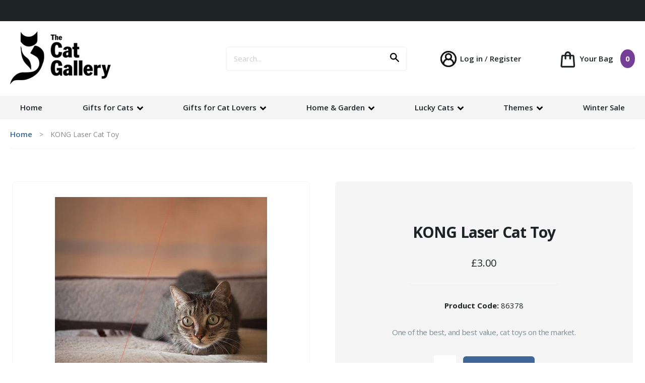

--- FILE ---
content_type: text/html; charset=utf-8
request_url: https://thecatgallery.co.uk/products/laser-cat-toy
body_size: 56611
content:
<!doctype html>
<html class="no-js supports-no-cookies" lang="en">
    <head>
      <meta name="facebook-domain-verification" content="icb619cmy0kckdxll04sltbm3y1vrz" />
      
        <meta charset="utf-8">
        <meta http-equiv="X-UA-Compatible" content="IE=edge">
        <meta name="viewport" content="width=device-width,initial-scale=1">
        <meta name="theme-color" content="#3f6696">
        <link rel="canonical" href="https://thecatgallery.co.uk/products/laser-cat-toy"><link rel="shortcut icon" href="//thecatgallery.co.uk/cdn/shop/files/favicon_32x32.png?v=1614304083" type="image/png"><title>KONG Laser Cat Toy
&ndash; The Cat Gallery</title><meta name="description" content="Cats love laser toys and this one will bring hours of fun for you and your cat. Buy online at The Cat Gallery today.">

<meta property="og:site_name" content="The Cat Gallery">
<meta property="og:url" content="https://thecatgallery.co.uk/products/laser-cat-toy">
<meta property="og:title" content="KONG Laser Cat Toy">
<meta property="og:type" content="product">
<meta property="og:description" content="Cats love laser toys and this one will bring hours of fun for you and your cat. Buy online at The Cat Gallery today."><meta property="product:availability" content="instock">
  <meta property="product:price:amount" content="3.00">
  <meta property="product:price:currency" content="GBP"><meta property="og:image" content="http://thecatgallery.co.uk/cdn/shop/products/8HW7L_42f10306-1200-4d80-8bcd-2e63743eabfa.jpg?v=1552927473">
      <meta property="og:image:secure_url" content="https://thecatgallery.co.uk/cdn/shop/products/8HW7L_42f10306-1200-4d80-8bcd-2e63743eabfa.jpg?v=1552927473">
      <meta property="og:image:width" content="421">
      <meta property="og:image:height" content="425">
      <meta property="og:image:alt" content="KONG Laser Cat Toy">

<meta name="twitter:site" content="@CatGallery">
<meta name="twitter:card" content="summary_large_image">
<meta name="twitter:title" content="KONG Laser Cat Toy">
<meta name="twitter:description" content="Cats love laser toys and this one will bring hours of fun for you and your cat. Buy online at The Cat Gallery today.">


        
    <style>
        @import url(https://fonts.googleapis.com/css?family=Open+Sans:400,600,700&display=swap);@charset "UTF-8";html{line-height:1.15;-ms-text-size-adjust:100%;-webkit-text-size-adjust:100%}body{margin:0}header,nav,section{display:block}h1{font-size:2em;margin:.67em 0}main{display:block}a{background-color:transparent;-webkit-text-decoration-skip:objects}strong{font-weight:inherit;font-weight:bolder}img{border-style:none}svg:not(:root){overflow:hidden}button,input,select{font-family:sans-serif;font-size:100%;line-height:1.15;margin:0}button,input{overflow:visible}button,select{text-transform:none}[type=submit],button{-webkit-appearance:button}[type=submit]::-moz-focus-inner,button::-moz-focus-inner{border-style:none;padding:0}[type=submit]:-moz-focusring,button:-moz-focusring{outline:1px dotted ButtonText}[type=number]::-webkit-inner-spin-button,[type=number]::-webkit-outer-spin-button{height:auto}[type=search]{-webkit-appearance:textfield;outline-offset:-2px}[type=search]::-webkit-search-cancel-button,[type=search]::-webkit-search-decoration{-webkit-appearance:none}::-webkit-file-upload-button{-webkit-appearance:button;font:inherit}.row{box-sizing:border-box;display:-ms-flexbox;display:flex;-ms-flex:0 1 auto;flex:0 1 auto;-ms-flex-direction:row;flex-direction:row;-ms-flex-wrap:wrap;flex-wrap:wrap;margin-right:-1.6rem;margin-left:-1.6rem}@media (max-width:580px){.row{margin-left:0;margin-right:0}}@media only screen and (min-width:980px){.col-md-6{box-sizing:border-box;-ms-flex:0 0 auto;flex:0 0 auto;padding-right:1.6rem;padding-left:1.6rem}.col-md-6{-ms-flex-preferred-size:50%;flex-basis:50%;max-width:50%}}.plus{box-sizing:border-box;width:14px;height:14px;transform:rotate(180deg);position:relative}.plus.accordion-toggled{transform:rotate(0deg)}.plus:before{width:14px}.plus.accordion-toggled:before,.plus:before{content:"";display:block;height:0;border-bottom:2px solid #1d2324;position:absolute;bottom:6px;transform:rotate(90deg)}.plus.accordion-toggled:before{width:0}.plus:after{content:"";display:block;width:14px;height:0;border-bottom:2px solid #1d2324;position:absolute;bottom:6px}form{margin:0}a,button,input,label,select{-ms-touch-action:manipulation;touch-action:manipulation;font-size:1.5rem}input,select{font-size:1.5rem;max-width:100%;border:2px solid #f5f5f5;border-radius:6px;padding:14px;font-family:Open Sans,sans-serif}input[type=number]::-webkit-inner-spin-button,input[type=number]::-webkit-outer-spin-button{-webkit-appearance:none;margin:0}select::-ms-expand{display:none}option{background-color:#ffffff}option{color:#1d2324}::-webkit-input-placeholder{color:#ccc}:-moz-placeholder,::-moz-placeholder{color:#ccc;opacity:1}:-ms-input-placeholder,::-ms-input-placeholder{color:#ccc}::placeholder{color:#ccc}.visually-hidden{position:absolute!important;overflow:hidden;width:1px;height:1px;margin:-1px;padding:0;border:0;clip:rect(0 0 0 0)}.label-hidden{position:absolute!important;overflow:hidden;width:1px;height:1px;margin:-1px;padding:0;border:0;clip:rect(0 0 0 0)}.no-js:not(html){display:none}.no-js .no-js:not(html){display:block}.hide{display:none!important}html{background-color:#ffffff;-webkit-text-size-adjust:none;-webkit-font-smoothing:antialiased;-moz-osx-font-smoothing:grayscale;font-family:Open Sans,sans-serif}*,:after,:before,html{box-sizing:border-box}body,html{height:100%}body{min-width:300px}.container{padding-left:20px;padding-right:20px;position:relative}@media (min-width:992px){.container{max-width:1368px;margin:0 auto}}@media (max-width:580px){.container{padding-left:30px;padding-right:30px}}.announcement{background:#1d2324;color:#f5f5f5;font-size:1.3rem;padding:8px 0;text-align:center}img{margin:0;max-width:100%}a img{opacity:1}.rte{margin:0}html{font-size:62.5%}body{font-weight:"Open Sans",sans-serif;font-style:"Open Sans",sans-serif;font-size:1.6rem}body,h1,h2{font-family:Open Sans,sans-serif}h1,h2{color:#1d2324;letter-spacing:-.8px}body,button,input,select{-webkit-font-smoothing:antialiased;-webkit-text-size-adjust:100%;-ms-text-size-adjust:100%;text-size-adjust:100%}a{text-decoration:none;color:#1d2324}p{font-size:1.5rem;letter-spacing:-.4px;font-weight:400;line-height:1.6;margin:1.6em 0}input[type=number]{-moz-appearance:textfield}.button,.spr-summary-actions-newreview{display:inline-block;vertical-align:middle;width:auto;border:0;text-align:center;white-space:nowrap;text-decoration:none;-webkit-appearance:none;-moz-appearance:none;appearance:none;background:#3f6696;color:#fff;font-weight:600;font-family:Open Sans,sans-serif;border-radius:6px;padding:14px 32px;font-size:1.4rem}.button--highlight{background:#743f96}.button--lg{padding:14px 80px}@media (max-width:580px){.button--lg{padding:14px 25%}}@media screen and (max-width:350px){.button--lg{padding:14px 20%}}.mobile-nav--bar{display:-ms-flexbox;display:flex;-ms-flex-pack:justify;justify-content:space-between;-ms-flex-align:center;align-items:center}#nav-icon{width:30px;height:13px;transform:rotate(0deg);display:none;z-index:200;margin-right:10px}#nav-icon p{margin:0;position:absolute;left:38px;top:-3px}@media screen and (max-width:980px){#nav-icon{display:block}}#nav-icon span{display:block;position:absolute;height:3px;width:30px;background:#1d2324;border-radius:9px;opacity:1;left:0;transform:rotate(0deg)}#nav-icon span:first-child{top:0}#nav-icon span:nth-child(2),#nav-icon span:nth-child(3){top:8px}#nav-icon span:nth-child(4){top:16px}.icon{display:inline-block;vertical-align:middle;width:20px;height:20px;fill:currentColor}svg.icon:not(.icon--full-color) path{max-width:100%}.icon-fallback-text{position:absolute!important;overflow:hidden;width:1px;height:1px;margin:-1px;padding:0;border:0;clip:rect(0 0 0 0)}.responsive-image__wrapper{position:relative;overflow:hidden;width:100%;margin:20px auto}.no-js .responsive-image__wrapper{display:none}.responsive-image__wrapper:before{content:"";position:relative;display:block}.responsive-image__wrapper img{display:block;width:100%}.responsive-image__image{position:absolute;top:0;left:0;display:block;width:100%;height:100%}.breadcrumbs ol{display:block;margin:0;padding:20px 0;list-style-type:none;border-bottom:1px solid #f5f5f5}.breadcrumbs ol li{display:inline;font-size:14px;margin:0}@media (max-width:580px){.breadcrumbs ol li{line-height:1.6}}.breadcrumbs ol li a{color:#3f6696;font-weight:600}.breadcrumbs ol li:not(:last-child):after{content:">";margin:0 10px;color:#7e8f94}.breadcrumbs ol li:last-child span{color:#8a8a89;font-weight:400}.site-header{padding:20px 0}.site-header .container{display:-ms-flexbox;display:flex;-ms-flex-align:center;align-items:center;-ms-flex-pack:justify;justify-content:space-between}@media screen and (max-width:980px){.site-header .container{display:block;text-align:center}}@media screen and (max-width:980px){.site-header .container .h1{margin:0 auto;margin-bottom:8px}}@media screen and (max-width:980px){.site-header .container .h1 a.logo-image{max-width:150px;margin:0 auto;margin-bottom:15px}}@media screen and (max-width:580px){.site-header .container .h1 a.logo-image{max-width:130px}}.site-header__search{position:relative;margin-left:13%}@media screen and (max-width:1190px){.site-header__search{margin-left:2%}}@media screen and (max-width:980px){.site-header__search{margin-left:0;max-width:360px;margin:0 auto}}.site-header__search input[type=search]{min-width:360px;-webkit-appearance:none}@media screen and (max-width:1080px){.site-header__search input[type=search]{min-width:300px}}@media screen and (max-width:980px){.site-header__search input[type=search]{width:100%;min-width:100%}}.site-header__search button{position:absolute;right:5px;top:0;height:100%;background:transparent;padding:0;padding-right:5px}@media screen and (max-width:980px){.site-header__search button{right:35px;right:5px}}@media screen and (max-width:400px){.site-header__search button{right:5px}}.site-header__search button svg path{fill:#000!important}.site-header__search .icon{width:25px;height:25px}.site-header__accounts{list-style:none;list-style-type:none;margin:0;padding:0}.site-header__accounts.accounts-desktop{display:block}@media screen and (max-width:980px){.site-header__accounts.accounts-desktop{display:none}}.site-header__accounts li{display:inline-block;vertical-align:middle;font-size:1.5rem}.site-header__accounts li:first-of-type:after{content:"/"}.site-header__accounts li a,.site-header__cart{font-weight:600;font-size:1.5rem}@media screen and (max-width:980px){.site-header__cart.desktop-cart{display:none}}@media screen and (max-width:980px){.site-header__cart{display:inline-block;margin-top:20px}}.site-header__cart svg{vertical-align:middle;margin-right:5px}.site-header__cart span:not(.site-header__icon){background:#743f96;color:#fff;padding:5px;font-weight:700;border-radius:100%;display:inline-block;min-width:10px}.site-header__cart>span{margin-left:10px}.site-header__cart .site-header__icon{background-size:25px}.site-header__icon{display:inline-block;width:30px;height:30px;vertical-align:middle;background-position:50%;background-repeat:no-repeat;background-size:100%;margin-right:5px}.main-nav{background:#f5f5f5;position:relative;z-index:800}@media screen and (max-width:980px){.main-nav{padding:20px 0}}.main-nav ul{list-style:none;list-style-type:none;margin:0;padding:0}.main-nav ul .mobile-accounts{display:none}@media screen and (max-width:980px){.main-nav ul .mobile-accounts{display:block}}.main-nav .container{position:relative}.main-nav .container>ul{list-style:none;list-style-type:none;margin:0;padding:0;display:-ms-flexbox;display:flex;-ms-flex-pack:justify;justify-content:space-between;max-width:1368px;margin:0 auto}@media screen and (max-width:980px){.main-nav .container>ul{display:block;text-align:center;position:fixed;top:0;left:0;left:101%;width:100%;height:100%;background:#fff;z-index:2000}}.main-nav .container>ul ul{position:absolute;top:100%;z-index:1000;padding:20px;background:#fff;border-radius:0 0 8px 8px;display:-ms-flexbox;display:flex;width:calc(100% - 40px);-ms-flex-wrap:wrap;flex-wrap:wrap;border:2px solid #f5f5f5;border-top:3px solid #3f6696;display:none;opacity:0;transform:translate(-3px);box-shadow:0 0 12px 1px rgba(0,0,0,.01)}@media screen and (min-width:980px){.main-nav .container>ul ul svg{display:none}}@media screen and (max-width:980px){.main-nav .container>ul ul{opacity:1;position:absolute;top:57px;left:0;left:101%;border:0;border-radius:0;width:100%;height:100%;display:block;transform:none;box-shadow:0 0 0 0;padding:0;overflow:scroll}}.main-nav .container>ul ul li{width:25%}@media screen and (max-width:980px){.main-nav .container>ul ul li{width:100%}}.main-nav .container>ul ul li.link-breadcrumb{text-align:left;border-top:1px solid #f0f0f0}@media screen and (min-width:980px){.main-nav .container>ul ul li.link-breadcrumb{display:none}}.main-nav .container>ul ul li.link-breadcrumb a{display:inline-block;text-align:left;border:0;font-size:1.4rem;color:#7e8f94}.main-nav .container>ul ul li a{display:block;font-weight:600;padding:15px 0}@media screen and (max-width:980px){.main-nav .container>ul ul li a{padding:25px 15px}}.main-nav .container>ul ul li ul{position:relative;top:auto;display:block;border-radius:0;border:0;padding:0;width:auto}@media screen and (max-width:980px){.main-nav .container>ul ul li ul{position:absolute;width:100%;height:100%;top:0;left:101%;box-shadow:0 0 0 0;z-index:2000}}.main-nav .container>ul ul li ul li{line-height:1.6;width:auto}@media screen and (max-width:980px){.main-nav .container>ul ul li ul li{line-height:normal}}.main-nav .container>ul ul li ul li.link-breadcrumb{text-align:left;border-top:1px solid #f0f0f0}@media screen and (min-width:980px){.main-nav .container>ul ul li ul li.link-breadcrumb{display:none}}.main-nav .container>ul ul li ul li.link-breadcrumb a{display:inline-block;text-align:left;border:0;font-size:1.4rem;color:#7e8f94}.main-nav .container>ul ul li ul li.link-breadcrumb a:first-of-type{padding-right:0}.main-nav .container>ul ul li ul li.link-breadcrumb a:last-of-type{padding-left:0}.main-nav .container>ul ul li ul li.link-breadcrumb a:last-of-type:before{display:inline-block;content:">";margin-right:3px}.main-nav .container>ul ul li ul li a{padding:0;color:#3f6696;font-weight:400;font-size:1.5rem}@media screen and (max-width:980px){.main-nav .container>ul ul li ul li a{font-weight:600;padding:25px 15px;font-size:1.6rem;color:#1d2324}}@media screen and (max-width:980px){.main-nav .container>ul>li{display:inline-block}}.main-nav .container>ul>li svg{vertical-align:middle;margin-left:3px}@media screen and (max-width:980px){.main-nav .container>ul>li svg{transform:rotate(-90deg);float:right;margin-top:5px}}@media screen and (max-width:980px){.main-nav .container>ul>li:last-of-type a{border-bottom:1px solid #f0f0f0}}@media screen and (min-width:980px){.main-nav .container>ul>li>ul{left:20px}}.main-nav .container>ul>li a{display:block;font-weight:600;padding:15px 20px}@media screen and (max-width:1100px){.main-nav .container>ul>li a{padding:15px 10px}}@media screen and (max-width:980px){.main-nav .container>ul>li a{padding:25px 15px;text-align:left;border-top:1px solid #f0f0f0}}.toggle-back{color:#7e8f94!important;background:transparent!important;margin-top:20px;margin-bottom:20px;padding-left:20px;opacity:0}.mobile-cart{margin-top:0}@media screen and (min-width:980px){.mobile-cart{display:none}}.mobile-cart .site-header__cart-count{margin-left:0}.mobile-cart .site-header__icon{margin-top:-2px;margin-right:0;background-size:21px}.nav-toggles{display:-ms-flexbox;display:flex;-ms-flex-pack:justify;justify-content:space-between}@media screen and (min-width:980px){.nav-toggles{display:none}}.toggle-close{color:#7e8f94;vertical-align:middle;position:relative;padding-right:35px;font-size:1.5rem;display:inline-block;text-align:right;margin-top:20px;margin-bottom:20px}@media screen and (min-width:980px){.toggle-close{display:none}}.close{width:32px;height:32px}.close{opacity:1}.close:after,.close:before{position:absolute;right:20px;content:" ";height:15px;width:2px;top:1px;background-color:#7e8f94}.close:before{transform:rotate(45deg)}.close:after{transform:rotate(-45deg)}#MainContent{position:relative}@media screen and (max-width:980px){.product-heading__desktop{display:none}}@media screen and (min-width:981px){.product-heading__mobile{display:none}}.product-heading__mobile .single-product__price{border-bottom:0;padding-bottom:0;text-align:left;margin-left:0;margin-right:0}.variant-sku{display:block;margin:20px 0}.single-product{color:#1d2324;font-size:1.5rem;-ms-flex-pack:justify;justify-content:space-between;padding:64px 20px 65px}@media (max-width:580px){.single-product{padding-left:0;padding-right:0;padding-top:30px}.single-product .variant-sku{display:block;margin-top:16px}.single-product h1{font-size:2.5rem}}.single-product__image{border:1px solid #f5f5f5;border-radius:8px;text-align:center;display:-ms-flexbox;display:flex;-ms-flex-align:center;align-items:center}@media screen and (max-width:980px){.single-product__image{width:100%;-ms-flex-order:0;order:0;margin-bottom:32px}}.single-product .thumbnails{max-width:48%;padding-right:0;padding-left:0}@media screen and (max-width:980px){.single-product .thumbnails{max-width:100%;-ms-flex-order:1;order:1}}.single-product__info{background:#f5f5f5;text-align:center;padding:64px;border-radius:8px}@media (max-width:580px){.single-product__info{padding:0;background:transparent;text-align:left}}@media screen and (max-width:980px){.single-product__info{-ms-flex-order:3;order:3}}.single-product__info h1{font-size:3rem;margin-bottom:16px}.single-product__info .rte{margin-top:32px;margin-bottom:32px;color:#7e8f94;font-size:1.4rem;line-height:1.6;font-weight:600}@media (max-width:580px){.single-product__info .rte{margin-top:24px;margin-bottom:24px}}.single-product__price{border-bottom:1px solid #ebeeee;max-width:300px;text-align:center;margin:0 auto;margin-bottom:32px;padding-top:16px;padding-bottom:32px;font-size:2rem}@media (max-width:580px){.single-product__price{max-width:100%;text-align:left}}.single-product form .form-row{width:100%}@media screen and (min-width:580px){.single-product form .form-row{display:-ms-flexbox;display:flex;-ms-flex-align:center;align-items:center;-ms-flex-pack:center;justify-content:center}}.single-product #Quantity{max-width:48px;text-align:center;max-height:48px;margin-right:8px;color:#7e8f94}.single-product__feature{margin-top:32px;text-align:center}@media (max-width:580px){.single-product__feature{text-align:left}}.single-product__tabs h2{margin:20px 0!important}@media (max-width:580px){.single-product__tabs h2{margin:0 0 20px!important}}.single-product__tabs ul li a .plus{display:none}@media (max-width:580px){.single-product__tabs ul li a .plus{display:block;position:absolute;right:0;top:22px}}.single-product__tabs>div{display:none;padding:16px 0}@media screen and (min-width:580px){.single-product__tabs>div{border:1px solid #f5f5f5;padding:16px 24px 24px;border-radius:0 0 6px 6px;border-top:3px solid #3f6696}}.single-product__tabs>div p{margin-top:0}.single-product__tabs .accordion-content{display:none;padding-bottom:20px}@media screen and (min-width:580px){.single-product__tabs .accordion-content{display:none!important}}.single-product__tabs .accordion-content p{margin-top:0}@media (max-width:580px){.single-product__tabs .accordion-content.accordion-active{display:block}}.single-product__image,.single-product__info{max-width:48%}@media screen and (max-width:980px){.single-product__image,.single-product__info{max-width:100%;width:100%}}.single-product .review-extended{margin:0}.single-product .review-extended .spr-container{border:0;padding:0}.single-product .review-extended .spr-icon{color:#3f6696;font-size:1.6rem}.single-product .review-extended .spr-summary-caption{color:#3f6696;font-weight:600;font-size:1.4rem}@media (max-width:580px){.single-product .review-extended .spr-summary-actions{display:block;margin-top:16px}.single-product .review-extended .spr-summary-actions-newreview{float:none;display:inline-block;padding:14px 32px}.single-product .review-extended .spr-header-title,.single-product .review-extended .spr-summary{text-align:left}}.modal{max-width:575px;background:#fff;border:5px solid #f5f5f5;padding:50px 65px;position:fixed;z-index:11000;border-radius:6px}@media (max-width:580px){.modal{padding:20px}.modal{display:-ms-flexbox;display:flex;-ms-flex-pack:center;justify-content:center;-ms-flex-align:center;align-items:center;-ms-flex-wrap:wrap;flex-wrap:wrap}}.modal--overlay{position:fixed;top:0;bottom:0;left:0;right:0;z-index:10000;background-color:rgba(63,102,150,.8)}.hidden{display:none}@media screen and (max-width:980px){.main-nav .container>ul{overflow-x:hidden;overflow-y:scroll}.main-nav .container>ul>li{display:block}.main-nav .container>ul ul li.link-breadcrumb a{color:#3f6696;&:hover{color: #7e8f94;}}}#shopify-section-header{position:relative;z-index:9999999}#esc-oos-form{background:#fff;margin-bottom:30px}
    </style>

        <style>
  @font-face {
  font-family: "Open Sans";
  font-weight: 400;
  font-style: normal;
  font-display: swap;
  src: url("//thecatgallery.co.uk/cdn/fonts/open_sans/opensans_n4.c32e4d4eca5273f6d4ee95ddf54b5bbb75fc9b61.woff2") format("woff2"),
       url("//thecatgallery.co.uk/cdn/fonts/open_sans/opensans_n4.5f3406f8d94162b37bfa232b486ac93ee892406d.woff") format("woff");
}

  @font-face {
  font-family: "Open Sans";
  font-weight: 400;
  font-style: normal;
  font-display: swap;
  src: url("//thecatgallery.co.uk/cdn/fonts/open_sans/opensans_n4.c32e4d4eca5273f6d4ee95ddf54b5bbb75fc9b61.woff2") format("woff2"),
       url("//thecatgallery.co.uk/cdn/fonts/open_sans/opensans_n4.5f3406f8d94162b37bfa232b486ac93ee892406d.woff") format("woff");
}
@font-face {
  font-family: "Open Sans";
  font-weight: 700;
  font-style: normal;
  font-display: swap;
  src: url("//thecatgallery.co.uk/cdn/fonts/open_sans/opensans_n7.a9393be1574ea8606c68f4441806b2711d0d13e4.woff2") format("woff2"),
       url("//thecatgallery.co.uk/cdn/fonts/open_sans/opensans_n7.7b8af34a6ebf52beb1a4c1d8c73ad6910ec2e553.woff") format("woff");
}

  @font-face {
  font-family: "Open Sans";
  font-weight: 700;
  font-style: italic;
  font-display: swap;
  src: url("//thecatgallery.co.uk/cdn/fonts/open_sans/opensans_i7.916ced2e2ce15f7fcd95d196601a15e7b89ee9a4.woff2") format("woff2"),
       url("//thecatgallery.co.uk/cdn/fonts/open_sans/opensans_i7.99a9cff8c86ea65461de497ade3d515a98f8b32a.woff") format("woff");
}


  :root {
    --color-accent: #3f6696;
    --color-body-text: #1d2324;
    --color-main-background: #ffffff;
    --color-border: #96a7aa;

    --font-heading: "Open Sans", sans-serif;
    --font-body: "Open Sans", sans-serif;
    --font-body-weight: 400;
    --font-body-style: normal;
    --font-body-bold-weight: 700;
  }
</style>

        <script src="https://code.jquery.com/jquery-3.3.1.min.js" integrity="sha256-FgpCb/KJQlLNfOu91ta32o/NMZxltwRo8QtmkMRdAu8=" crossorigin="anonymous"></script>
        
        <script>window.performance && window.performance.mark && window.performance.mark('shopify.content_for_header.start');</script><meta name="google-site-verification" content="EoHf7RKr5HhsP_NwaVrvVdVEqWjJZ7Wx8jg7Jz7tyAA">
<meta id="shopify-digital-wallet" name="shopify-digital-wallet" content="/3267493986/digital_wallets/dialog">
<meta name="shopify-checkout-api-token" content="f87a48152b1682610a14c8aae896e5da">
<meta id="in-context-paypal-metadata" data-shop-id="3267493986" data-venmo-supported="false" data-environment="production" data-locale="en_US" data-paypal-v4="true" data-currency="GBP">
<link rel="alternate" hreflang="x-default" href="https://thecatgallery.co.uk/products/laser-cat-toy">
<link rel="alternate" hreflang="en" href="https://thecatgallery.co.uk/products/laser-cat-toy">
<link rel="alternate" hreflang="es" href="https://thecatgallery.co.uk/es/products/laser-cat-toy">
<link rel="alternate" hreflang="zh-Hans" href="https://thecatgallery.co.uk/zh/products/laser-cat-toy">
<link rel="alternate" hreflang="zh-Hans-AT" href="https://thecatgallery.co.uk/zh/products/laser-cat-toy">
<link rel="alternate" hreflang="zh-Hans-AU" href="https://thecatgallery.co.uk/zh/products/laser-cat-toy">
<link rel="alternate" hreflang="zh-Hans-BE" href="https://thecatgallery.co.uk/zh/products/laser-cat-toy">
<link rel="alternate" hreflang="zh-Hans-BR" href="https://thecatgallery.co.uk/zh/products/laser-cat-toy">
<link rel="alternate" hreflang="zh-Hans-CA" href="https://thecatgallery.co.uk/zh/products/laser-cat-toy">
<link rel="alternate" hreflang="zh-Hans-CH" href="https://thecatgallery.co.uk/zh/products/laser-cat-toy">
<link rel="alternate" hreflang="zh-Hans-CL" href="https://thecatgallery.co.uk/zh/products/laser-cat-toy">
<link rel="alternate" hreflang="zh-Hans-CN" href="https://thecatgallery.co.uk/zh/products/laser-cat-toy">
<link rel="alternate" hreflang="zh-Hans-DE" href="https://thecatgallery.co.uk/zh/products/laser-cat-toy">
<link rel="alternate" hreflang="zh-Hans-DK" href="https://thecatgallery.co.uk/zh/products/laser-cat-toy">
<link rel="alternate" hreflang="zh-Hans-ES" href="https://thecatgallery.co.uk/zh/products/laser-cat-toy">
<link rel="alternate" hreflang="zh-Hans-FI" href="https://thecatgallery.co.uk/zh/products/laser-cat-toy">
<link rel="alternate" hreflang="zh-Hans-FR" href="https://thecatgallery.co.uk/zh/products/laser-cat-toy">
<link rel="alternate" hreflang="zh-Hans-GB" href="https://thecatgallery.co.uk/zh/products/laser-cat-toy">
<link rel="alternate" hreflang="zh-Hans-GG" href="https://thecatgallery.co.uk/zh/products/laser-cat-toy">
<link rel="alternate" hreflang="zh-Hans-GI" href="https://thecatgallery.co.uk/zh/products/laser-cat-toy">
<link rel="alternate" hreflang="zh-Hans-GR" href="https://thecatgallery.co.uk/zh/products/laser-cat-toy">
<link rel="alternate" hreflang="zh-Hans-HK" href="https://thecatgallery.co.uk/zh/products/laser-cat-toy">
<link rel="alternate" hreflang="zh-Hans-HU" href="https://thecatgallery.co.uk/zh/products/laser-cat-toy">
<link rel="alternate" hreflang="zh-Hans-IE" href="https://thecatgallery.co.uk/zh/products/laser-cat-toy">
<link rel="alternate" hreflang="zh-Hans-IM" href="https://thecatgallery.co.uk/zh/products/laser-cat-toy">
<link rel="alternate" hreflang="zh-Hans-IT" href="https://thecatgallery.co.uk/zh/products/laser-cat-toy">
<link rel="alternate" hreflang="zh-Hans-JE" href="https://thecatgallery.co.uk/zh/products/laser-cat-toy">
<link rel="alternate" hreflang="zh-Hans-JP" href="https://thecatgallery.co.uk/zh/products/laser-cat-toy">
<link rel="alternate" hreflang="zh-Hans-LI" href="https://thecatgallery.co.uk/zh/products/laser-cat-toy">
<link rel="alternate" hreflang="zh-Hans-LU" href="https://thecatgallery.co.uk/zh/products/laser-cat-toy">
<link rel="alternate" hreflang="zh-Hans-MX" href="https://thecatgallery.co.uk/zh/products/laser-cat-toy">
<link rel="alternate" hreflang="zh-Hans-NL" href="https://thecatgallery.co.uk/zh/products/laser-cat-toy">
<link rel="alternate" hreflang="zh-Hans-NO" href="https://thecatgallery.co.uk/zh/products/laser-cat-toy">
<link rel="alternate" hreflang="zh-Hans-NZ" href="https://thecatgallery.co.uk/zh/products/laser-cat-toy">
<link rel="alternate" hreflang="zh-Hans-PL" href="https://thecatgallery.co.uk/zh/products/laser-cat-toy">
<link rel="alternate" hreflang="zh-Hans-PT" href="https://thecatgallery.co.uk/zh/products/laser-cat-toy">
<link rel="alternate" hreflang="zh-Hans-SE" href="https://thecatgallery.co.uk/zh/products/laser-cat-toy">
<link rel="alternate" hreflang="zh-Hans-TW" href="https://thecatgallery.co.uk/zh/products/laser-cat-toy">
<link rel="alternate" hreflang="zh-Hans-US" href="https://thecatgallery.co.uk/zh/products/laser-cat-toy">
<link rel="alternate" type="application/json+oembed" href="https://thecatgallery.co.uk/products/laser-cat-toy.oembed">
<script async="async" src="/checkouts/internal/preloads.js?locale=en-GB"></script>
<link rel="preconnect" href="https://shop.app" crossorigin="anonymous">
<script async="async" src="https://shop.app/checkouts/internal/preloads.js?locale=en-GB&shop_id=3267493986" crossorigin="anonymous"></script>
<script id="apple-pay-shop-capabilities" type="application/json">{"shopId":3267493986,"countryCode":"GB","currencyCode":"GBP","merchantCapabilities":["supports3DS"],"merchantId":"gid:\/\/shopify\/Shop\/3267493986","merchantName":"The Cat Gallery","requiredBillingContactFields":["postalAddress","email","phone"],"requiredShippingContactFields":["postalAddress","email","phone"],"shippingType":"shipping","supportedNetworks":["visa","maestro","masterCard","amex","discover","elo"],"total":{"type":"pending","label":"The Cat Gallery","amount":"1.00"},"shopifyPaymentsEnabled":true,"supportsSubscriptions":true}</script>
<script id="shopify-features" type="application/json">{"accessToken":"f87a48152b1682610a14c8aae896e5da","betas":["rich-media-storefront-analytics"],"domain":"thecatgallery.co.uk","predictiveSearch":true,"shopId":3267493986,"locale":"en"}</script>
<script>var Shopify = Shopify || {};
Shopify.shop = "the-cat-gallery-york.myshopify.com";
Shopify.locale = "en";
Shopify.currency = {"active":"GBP","rate":"1.0"};
Shopify.country = "GB";
Shopify.theme = {"name":"SP | Live w\/Video","id":181266121078,"schema_name":null,"schema_version":null,"theme_store_id":null,"role":"main"};
Shopify.theme.handle = "null";
Shopify.theme.style = {"id":null,"handle":null};
Shopify.cdnHost = "thecatgallery.co.uk/cdn";
Shopify.routes = Shopify.routes || {};
Shopify.routes.root = "/";</script>
<script type="module">!function(o){(o.Shopify=o.Shopify||{}).modules=!0}(window);</script>
<script>!function(o){function n(){var o=[];function n(){o.push(Array.prototype.slice.apply(arguments))}return n.q=o,n}var t=o.Shopify=o.Shopify||{};t.loadFeatures=n(),t.autoloadFeatures=n()}(window);</script>
<script>
  window.ShopifyPay = window.ShopifyPay || {};
  window.ShopifyPay.apiHost = "shop.app\/pay";
  window.ShopifyPay.redirectState = null;
</script>
<script id="shop-js-analytics" type="application/json">{"pageType":"product"}</script>
<script defer="defer" async type="module" src="//thecatgallery.co.uk/cdn/shopifycloud/shop-js/modules/v2/client.init-shop-cart-sync_BdyHc3Nr.en.esm.js"></script>
<script defer="defer" async type="module" src="//thecatgallery.co.uk/cdn/shopifycloud/shop-js/modules/v2/chunk.common_Daul8nwZ.esm.js"></script>
<script type="module">
  await import("//thecatgallery.co.uk/cdn/shopifycloud/shop-js/modules/v2/client.init-shop-cart-sync_BdyHc3Nr.en.esm.js");
await import("//thecatgallery.co.uk/cdn/shopifycloud/shop-js/modules/v2/chunk.common_Daul8nwZ.esm.js");

  window.Shopify.SignInWithShop?.initShopCartSync?.({"fedCMEnabled":true,"windoidEnabled":true});

</script>
<script>
  window.Shopify = window.Shopify || {};
  if (!window.Shopify.featureAssets) window.Shopify.featureAssets = {};
  window.Shopify.featureAssets['shop-js'] = {"shop-cart-sync":["modules/v2/client.shop-cart-sync_QYOiDySF.en.esm.js","modules/v2/chunk.common_Daul8nwZ.esm.js"],"init-fed-cm":["modules/v2/client.init-fed-cm_DchLp9rc.en.esm.js","modules/v2/chunk.common_Daul8nwZ.esm.js"],"shop-button":["modules/v2/client.shop-button_OV7bAJc5.en.esm.js","modules/v2/chunk.common_Daul8nwZ.esm.js"],"init-windoid":["modules/v2/client.init-windoid_DwxFKQ8e.en.esm.js","modules/v2/chunk.common_Daul8nwZ.esm.js"],"shop-cash-offers":["modules/v2/client.shop-cash-offers_DWtL6Bq3.en.esm.js","modules/v2/chunk.common_Daul8nwZ.esm.js","modules/v2/chunk.modal_CQq8HTM6.esm.js"],"shop-toast-manager":["modules/v2/client.shop-toast-manager_CX9r1SjA.en.esm.js","modules/v2/chunk.common_Daul8nwZ.esm.js"],"init-shop-email-lookup-coordinator":["modules/v2/client.init-shop-email-lookup-coordinator_UhKnw74l.en.esm.js","modules/v2/chunk.common_Daul8nwZ.esm.js"],"pay-button":["modules/v2/client.pay-button_DzxNnLDY.en.esm.js","modules/v2/chunk.common_Daul8nwZ.esm.js"],"avatar":["modules/v2/client.avatar_BTnouDA3.en.esm.js"],"init-shop-cart-sync":["modules/v2/client.init-shop-cart-sync_BdyHc3Nr.en.esm.js","modules/v2/chunk.common_Daul8nwZ.esm.js"],"shop-login-button":["modules/v2/client.shop-login-button_D8B466_1.en.esm.js","modules/v2/chunk.common_Daul8nwZ.esm.js","modules/v2/chunk.modal_CQq8HTM6.esm.js"],"init-customer-accounts-sign-up":["modules/v2/client.init-customer-accounts-sign-up_C8fpPm4i.en.esm.js","modules/v2/client.shop-login-button_D8B466_1.en.esm.js","modules/v2/chunk.common_Daul8nwZ.esm.js","modules/v2/chunk.modal_CQq8HTM6.esm.js"],"init-shop-for-new-customer-accounts":["modules/v2/client.init-shop-for-new-customer-accounts_CVTO0Ztu.en.esm.js","modules/v2/client.shop-login-button_D8B466_1.en.esm.js","modules/v2/chunk.common_Daul8nwZ.esm.js","modules/v2/chunk.modal_CQq8HTM6.esm.js"],"init-customer-accounts":["modules/v2/client.init-customer-accounts_dRgKMfrE.en.esm.js","modules/v2/client.shop-login-button_D8B466_1.en.esm.js","modules/v2/chunk.common_Daul8nwZ.esm.js","modules/v2/chunk.modal_CQq8HTM6.esm.js"],"shop-follow-button":["modules/v2/client.shop-follow-button_CkZpjEct.en.esm.js","modules/v2/chunk.common_Daul8nwZ.esm.js","modules/v2/chunk.modal_CQq8HTM6.esm.js"],"lead-capture":["modules/v2/client.lead-capture_BntHBhfp.en.esm.js","modules/v2/chunk.common_Daul8nwZ.esm.js","modules/v2/chunk.modal_CQq8HTM6.esm.js"],"checkout-modal":["modules/v2/client.checkout-modal_CfxcYbTm.en.esm.js","modules/v2/chunk.common_Daul8nwZ.esm.js","modules/v2/chunk.modal_CQq8HTM6.esm.js"],"shop-login":["modules/v2/client.shop-login_Da4GZ2H6.en.esm.js","modules/v2/chunk.common_Daul8nwZ.esm.js","modules/v2/chunk.modal_CQq8HTM6.esm.js"],"payment-terms":["modules/v2/client.payment-terms_MV4M3zvL.en.esm.js","modules/v2/chunk.common_Daul8nwZ.esm.js","modules/v2/chunk.modal_CQq8HTM6.esm.js"]};
</script>
<script>(function() {
  var isLoaded = false;
  function asyncLoad() {
    if (isLoaded) return;
    isLoaded = true;
    var urls = ["\/\/d1liekpayvooaz.cloudfront.net\/apps\/customizery\/customizery.js?shop=the-cat-gallery-york.myshopify.com","https:\/\/easygdpr.b-cdn.net\/v\/1553540745\/gdpr.min.js?shop=the-cat-gallery-york.myshopify.com","https:\/\/static.affiliatly.com\/shopify\/v3\/shopify.js?affiliatly_code=AF-1046398\u0026s=2\u0026shop=the-cat-gallery-york.myshopify.com","https:\/\/d3p29gcwgas9m8.cloudfront.net\/assets\/js\/index.js?shop=the-cat-gallery-york.myshopify.com","\/\/cdn.shopify.com\/proxy\/6aa71c25e2368fa9c55d4aedb1bc07f146563d10370dfbcaf49046eb6371fc94\/d33a6lvgbd0fej.cloudfront.net\/script_tag\/secomapp.scripttag.js?shop=the-cat-gallery-york.myshopify.com\u0026sp-cache-control=cHVibGljLCBtYXgtYWdlPTkwMA","https:\/\/d33a6lvgbd0fej.cloudfront.net\/script_tag\/secomapp.scripttag.js?shop=the-cat-gallery-york.myshopify.com"];
    for (var i = 0; i < urls.length; i++) {
      var s = document.createElement('script');
      s.type = 'text/javascript';
      s.async = true;
      s.src = urls[i];
      var x = document.getElementsByTagName('script')[0];
      x.parentNode.insertBefore(s, x);
    }
  };
  if(window.attachEvent) {
    window.attachEvent('onload', asyncLoad);
  } else {
    window.addEventListener('load', asyncLoad, false);
  }
})();</script>
<script id="__st">var __st={"a":3267493986,"offset":0,"reqid":"b761c95e-1bd4-445e-b274-fc38f62497c0-1769015768","pageurl":"thecatgallery.co.uk\/products\/laser-cat-toy","u":"4bed721b5152","p":"product","rtyp":"product","rid":2133165867106};</script>
<script>window.ShopifyPaypalV4VisibilityTracking = true;</script>
<script id="captcha-bootstrap">!function(){'use strict';const t='contact',e='account',n='new_comment',o=[[t,t],['blogs',n],['comments',n],[t,'customer']],c=[[e,'customer_login'],[e,'guest_login'],[e,'recover_customer_password'],[e,'create_customer']],r=t=>t.map((([t,e])=>`form[action*='/${t}']:not([data-nocaptcha='true']) input[name='form_type'][value='${e}']`)).join(','),a=t=>()=>t?[...document.querySelectorAll(t)].map((t=>t.form)):[];function s(){const t=[...o],e=r(t);return a(e)}const i='password',u='form_key',d=['recaptcha-v3-token','g-recaptcha-response','h-captcha-response',i],f=()=>{try{return window.sessionStorage}catch{return}},m='__shopify_v',_=t=>t.elements[u];function p(t,e,n=!1){try{const o=window.sessionStorage,c=JSON.parse(o.getItem(e)),{data:r}=function(t){const{data:e,action:n}=t;return t[m]||n?{data:e,action:n}:{data:t,action:n}}(c);for(const[e,n]of Object.entries(r))t.elements[e]&&(t.elements[e].value=n);n&&o.removeItem(e)}catch(o){console.error('form repopulation failed',{error:o})}}const l='form_type',E='cptcha';function T(t){t.dataset[E]=!0}const w=window,h=w.document,L='Shopify',v='ce_forms',y='captcha';let A=!1;((t,e)=>{const n=(g='f06e6c50-85a8-45c8-87d0-21a2b65856fe',I='https://cdn.shopify.com/shopifycloud/storefront-forms-hcaptcha/ce_storefront_forms_captcha_hcaptcha.v1.5.2.iife.js',D={infoText:'Protected by hCaptcha',privacyText:'Privacy',termsText:'Terms'},(t,e,n)=>{const o=w[L][v],c=o.bindForm;if(c)return c(t,g,e,D).then(n);var r;o.q.push([[t,g,e,D],n]),r=I,A||(h.body.append(Object.assign(h.createElement('script'),{id:'captcha-provider',async:!0,src:r})),A=!0)});var g,I,D;w[L]=w[L]||{},w[L][v]=w[L][v]||{},w[L][v].q=[],w[L][y]=w[L][y]||{},w[L][y].protect=function(t,e){n(t,void 0,e),T(t)},Object.freeze(w[L][y]),function(t,e,n,w,h,L){const[v,y,A,g]=function(t,e,n){const i=e?o:[],u=t?c:[],d=[...i,...u],f=r(d),m=r(i),_=r(d.filter((([t,e])=>n.includes(e))));return[a(f),a(m),a(_),s()]}(w,h,L),I=t=>{const e=t.target;return e instanceof HTMLFormElement?e:e&&e.form},D=t=>v().includes(t);t.addEventListener('submit',(t=>{const e=I(t);if(!e)return;const n=D(e)&&!e.dataset.hcaptchaBound&&!e.dataset.recaptchaBound,o=_(e),c=g().includes(e)&&(!o||!o.value);(n||c)&&t.preventDefault(),c&&!n&&(function(t){try{if(!f())return;!function(t){const e=f();if(!e)return;const n=_(t);if(!n)return;const o=n.value;o&&e.removeItem(o)}(t);const e=Array.from(Array(32),(()=>Math.random().toString(36)[2])).join('');!function(t,e){_(t)||t.append(Object.assign(document.createElement('input'),{type:'hidden',name:u})),t.elements[u].value=e}(t,e),function(t,e){const n=f();if(!n)return;const o=[...t.querySelectorAll(`input[type='${i}']`)].map((({name:t})=>t)),c=[...d,...o],r={};for(const[a,s]of new FormData(t).entries())c.includes(a)||(r[a]=s);n.setItem(e,JSON.stringify({[m]:1,action:t.action,data:r}))}(t,e)}catch(e){console.error('failed to persist form',e)}}(e),e.submit())}));const S=(t,e)=>{t&&!t.dataset[E]&&(n(t,e.some((e=>e===t))),T(t))};for(const o of['focusin','change'])t.addEventListener(o,(t=>{const e=I(t);D(e)&&S(e,y())}));const B=e.get('form_key'),M=e.get(l),P=B&&M;t.addEventListener('DOMContentLoaded',(()=>{const t=y();if(P)for(const e of t)e.elements[l].value===M&&p(e,B);[...new Set([...A(),...v().filter((t=>'true'===t.dataset.shopifyCaptcha))])].forEach((e=>S(e,t)))}))}(h,new URLSearchParams(w.location.search),n,t,e,['guest_login'])})(!0,!0)}();</script>
<script integrity="sha256-4kQ18oKyAcykRKYeNunJcIwy7WH5gtpwJnB7kiuLZ1E=" data-source-attribution="shopify.loadfeatures" defer="defer" src="//thecatgallery.co.uk/cdn/shopifycloud/storefront/assets/storefront/load_feature-a0a9edcb.js" crossorigin="anonymous"></script>
<script crossorigin="anonymous" defer="defer" src="//thecatgallery.co.uk/cdn/shopifycloud/storefront/assets/shopify_pay/storefront-65b4c6d7.js?v=20250812"></script>
<script data-source-attribution="shopify.dynamic_checkout.dynamic.init">var Shopify=Shopify||{};Shopify.PaymentButton=Shopify.PaymentButton||{isStorefrontPortableWallets:!0,init:function(){window.Shopify.PaymentButton.init=function(){};var t=document.createElement("script");t.src="https://thecatgallery.co.uk/cdn/shopifycloud/portable-wallets/latest/portable-wallets.en.js",t.type="module",document.head.appendChild(t)}};
</script>
<script data-source-attribution="shopify.dynamic_checkout.buyer_consent">
  function portableWalletsHideBuyerConsent(e){var t=document.getElementById("shopify-buyer-consent"),n=document.getElementById("shopify-subscription-policy-button");t&&n&&(t.classList.add("hidden"),t.setAttribute("aria-hidden","true"),n.removeEventListener("click",e))}function portableWalletsShowBuyerConsent(e){var t=document.getElementById("shopify-buyer-consent"),n=document.getElementById("shopify-subscription-policy-button");t&&n&&(t.classList.remove("hidden"),t.removeAttribute("aria-hidden"),n.addEventListener("click",e))}window.Shopify?.PaymentButton&&(window.Shopify.PaymentButton.hideBuyerConsent=portableWalletsHideBuyerConsent,window.Shopify.PaymentButton.showBuyerConsent=portableWalletsShowBuyerConsent);
</script>
<script data-source-attribution="shopify.dynamic_checkout.cart.bootstrap">document.addEventListener("DOMContentLoaded",(function(){function t(){return document.querySelector("shopify-accelerated-checkout-cart, shopify-accelerated-checkout")}if(t())Shopify.PaymentButton.init();else{new MutationObserver((function(e,n){t()&&(Shopify.PaymentButton.init(),n.disconnect())})).observe(document.body,{childList:!0,subtree:!0})}}));
</script>
<link id="shopify-accelerated-checkout-styles" rel="stylesheet" media="screen" href="https://thecatgallery.co.uk/cdn/shopifycloud/portable-wallets/latest/accelerated-checkout-backwards-compat.css" crossorigin="anonymous">
<style id="shopify-accelerated-checkout-cart">
        #shopify-buyer-consent {
  margin-top: 1em;
  display: inline-block;
  width: 100%;
}

#shopify-buyer-consent.hidden {
  display: none;
}

#shopify-subscription-policy-button {
  background: none;
  border: none;
  padding: 0;
  text-decoration: underline;
  font-size: inherit;
  cursor: pointer;
}

#shopify-subscription-policy-button::before {
  box-shadow: none;
}

      </style>

<script>window.performance && window.performance.mark && window.performance.mark('shopify.content_for_header.end');</script>
    
  

  

  

  
    <script type="text/javascript">
      try {
        window.EasyGdprSettings = "{\"cookie_banner\":false,\"cookie_banner_cookiename\":\"\",\"cookie_banner_settings\":{\"button_text_color\":{\"hexcode\":\"#f5f5f5\",\"opacity\":1},\"show_cookie_icon\":true,\"font_family\":\"#auto\",\"button_color\":{\"hexcode\":\"#3f6696\",\"opacity\":1},\"pp_url\":\"https:\/\/thecatgallery.co.uk\/pages\/terms\",\"banner_text_color\":{\"opacity\":1,\"hexcode\":\"#f5f5f5\"},\"size\":\"medium\",\"banner_color\":{\"hexcode\":\"#1d2324\",\"opacity\":1}},\"current_theme\":\"other\",\"custom_button_position\":\"\",\"eg_display\":[\"login\",\"account\"],\"enabled\":true,\"texts\":{}}";
      } catch (error) {}
    </script>
  





<script id="sca_fg_cart_ShowGiftAsProductTemplate" type="text/template">
  
  <div class="item not-sca-qv" id="sca-freegift-{{productID}}">
    <a class="close_box" style="display: none;position: absolute;top:5px;right: 10px;font-size: 22px;font-weight: bold;cursor: pointer;text-decoration:none;color: #aaa;">×</a>
    <a href="/products/{{productHandle}}" target="_blank"><img style="margin-left: auto; margin-right: auto; width: 50%;" class="lazyOwl" data-src="{{productImageURL}}"></a>
    <div class="sca-product-shop">
      <div class="review-summary3">
        <div class="yotpo bottomLine" style="text-align:center"
          data-product-id="{{productID}}"
          data-product-models="{{productID}}"
          data-name="{{productTitle}}"
          data-url="/products/{{productHandle}}">
        </div>
      </div>
      <div class="f-fix"><span class="sca-product-title" style="white-space: nowrap;color:#000;{{showfgTitle}}">{{productTitle}}</span>
          <div id="product-variants-{{productID}}">
            <div class="sca-price" id="price-field-{{productID}}">
              <span class="sca-old-price">{{variant_compare_at_price}}</span>
              <span class="sca-special-price">{{variant_price}}</span>
            </div>
            <div id="stay-content-sca-freegift-{{productID}}" class="sca-fg-cart-item">
              <a class="close_box" style="display: none;position: absolute;top:5px;right: 10px;font-size: 22px;font-weight: bold;cursor: pointer;text-decoration:none;color: #aaa;">×</a>
              <select id="product-select-{{productID}}" name="id" style="display: none">
                {{optionVariantData}}
              </select>
            </div>
          </div>
          <button type='button' id="sca-btn-select-{{productID}}" class="sca-button" onclick="onclickSelect_{{productID}}();"><span>{{SelectButton}}</span></button>
          <button type='button' id="sca-btn-{{productID}}" class="sca-button" style="display: none"><span>{{AddToCartButton}}</span></button>
      </div>
    </div>
  </div>
  
</script>
<script id = "sca_fg_cart_ShowGiftAsProductScriptTemplate" type="text/template">
  
  
    var selectCallback_{{productID}}=function(t,a){if(t?(t.available?(SECOMAPP.jQuery("#sca-btn-{{productID}}").removeClass("disabled").removeAttr("disabled").html("<span>{{AddToCartButton}}</span>").fadeTo(200,1),SECOMAPP.jQuery("#sca-btn-{{productID}}").unbind("click"),SECOMAPP.jQuery("#sca-btn-{{productID}}").click(SECOMAPP.jQuery.proxy(function(){SECOMAPP.addGiftToCart(t.id,1)},t))):SECOMAPP.jQuery("#sca-btn-{{productID}}").html("<span>{{UnavailableButton}}</span>").addClass("disabled").attr("disabled","disabled").fadeTo(200,.5),t.compare_at_price>t.price?SECOMAPP.jQuery("#price-field-{{productID}}").html("<span class='sca-old-price'>"+SECOMAPP.formatMoney(t.compare_at_price)+"</span>&nbsp;<s class='sca-special-price'>"+SECOMAPP.formatMoney(t.price)+"</s>"):SECOMAPP.jQuery("#price-field-{{productID}}").html("<span class='sca-special-price'>"+SECOMAPP.formatMoney(t.price)+"</span>")):SECOMAPP.jQuery("#sca-btn-{{productID}}").html("<span>{{UnavailableButton}}</span>").addClass("disabled").attr("disabled","disabled").fadeTo(200,.5),t&&t.featured_image){var e=SECOMAPP.jQuery("#sca-freegift-{{productID}} img"),_=t.featured_image,c=e[0];Shopify.Image.switchImage(_,c,function(t,a,e){SECOMAPP.jQuery(e).parents("a").attr("href",t),SECOMAPP.jQuery(e).attr("src",t)})}},onclickSelect_{{productID}}=function(t){SECOMAPP.jQuery.getJSON("/products/{{productHandle}}.js",{_:(new Date).getTime()},function(t){SECOMAPP.jQuery(".owl-item #sca-freegift-{{productID}} span.sca-product-title").html(t.title);var e=[];SECOMAPP.jQuery.each(t.options,function(t,a){e[t]=a.name}),t.options=e;for(var a={{variantsGiftList}},_={{mainVariantsList}},c=t.variants.length-1;-1<c;c--)a.indexOf(t.variants[c].id)<0&&_.indexOf(t.variants[c].id)<0&&t.variants.splice(c,1);for(var o=_.length-1;-1<o;o--){var i=a[o],r=_[o],n=-1,s=-1;for(c=t.variants.length-1;-1<c;c--)t.variants[c].id==i?n=c:t.variants[c].id==r&&(s=c);-1<n&&-1<s&n!==s?("undefined"!=typeof SECOMAPP&&void 0!==SECOMAPP.fgsettings&&!0===SECOMAPP.fgsettings.sca_sync_gift&&void 0!==SECOMAPP.fgsettings.sca_fg_gift_variant_quantity_format&&"equal_original_inventory"===SECOMAPP.fgsettings.sca_fg_gift_variant_quantity_format&&(t.variants[n].available=t.variants[s].available,t.variants[n].inventory_management=t.variants[s].inventory_management),t.variants[n].option1=t.variants[s].option1,t.variants[n].options[0].name=t.variants[s].options[0].name,t.variants[n].options[1]&&(t.variants[n].options[1].name=t.variants[s].options[1].name,t.variants[n].option2=t.variants[s].option2),t.variants[n].options[2]&&(t.variants[n].options[2].name=t.variants[s].options[2].name,t.variants[n].option3=t.variants[s].option3),t.variants[n].title=t.variants[s].title,t.variants[n].name=t.variants[s].name,t.variants[n].public_title=t.variants[s].public_title,t.variants.splice(s,1)):(t.variants[s].id=i,t.variants[s].compare_at_price||(t.variants[s].compare_at_price=t.variants[s].price),t.variants[s].price=SECOMAPP.fgdata.giftid_price_mapping[i])}SECOMAPP.jQuery("#sca-btn-select-{{productID}}").hide(),SECOMAPP.jQuery("#product-select-{{productID}}").show(),SECOMAPP.jQuery("#sca-btn-{{productID}}").show(),SECOMAPP.jQuery("#stay-content-sca-freegift-{{productID}} .close_box").show(),SECOMAPP.jQuery("#stay-content-sca-freegift-{{productID}} .close_box").click(function(){SECOMAPP.jQuery("#stay-content-sca-freegift-{{productID}}").hide(),SECOMAPP.jQuery("#sca-btn-{{productID}}").hide(),SECOMAPP.jQuery("#sca-btn-select-{{productID}}").show()}),onclickSelect_{{productID}}=function(){SECOMAPP.jQuery("#stay-content-sca-freegift-{{productID}}").show(),SECOMAPP.jQuery("#sca-btn-{{productID}}").show(),SECOMAPP.jQuery("#sca-btn-select-{{productID}}").hide()},1==t.variants.length?(-1!==t.variants[0].title.indexOf("Default")&&SECOMAPP.jQuery("#sca-freegift-{{productID}} .selector-wrapper").hide(),1==t.variants[0].available&&(SECOMAPP.jQuery("#sca-btn-{{productID}}").show(),SECOMAPP.jQuery("#sca-btn-select-{{productID}}").hide(),SECOMAPP.jQuery("#sca-btn-{{productID}}").removeClass("disabled").removeAttr("disabled").html("<span>{{AddToCartButton}}</span>").fadeTo(200,1),SECOMAPP.jQuery("#sca-btn-{{productID}}").unbind("click"),SECOMAPP.jQuery("#sca-btn-{{productID}}").click(SECOMAPP.jQuery.proxy(function(){SECOMAPP.addGiftToCart(t.variants[0].id,1)},t)))):(new Shopify.OptionSelectors("product-select-{{productID}}",{product:t,onVariantSelected:selectCallback_{{productID}},enableHistoryState:!0}),SECOMAPP.jQuery("#stay-content-sca-freegift-{{productID}}").show(),SECOMAPP.jQuery("#stay-content-sca-freegift-{{productID}}").focus())})};1=={{variantsGiftList}}.length&&onclickSelect_{{productID}}();
  
</script>

<script id="sca_fg_cart_ShowGiftAsVariantTemplate" type="text/template">
  
  <div class="item not-sca-qv" id="sca-freegift-{{variantID}}">
    <a href="/products/{{productHandle}}?variant={{originalVariantID}}" target="_blank"><img style="margin-left: auto; margin-right: auto; width: 50%;" class="lazyOwl" data-src="{{variantImageURL}}"></a>
    <div class="sca-product-shop">
      <div class="review-summary3">
        <div class="yotpo bottomLine" style="text-align:center"
          data-product-id="{{productID}}"
          data-product-models="{{productID}}"
          data-name="{{productTitle}}"
          data-url="/products/{{productHandle}}">
        </div>
      </div>
      <div class="f-fix">
        <span class="sca-product-title" style="white-space: nowrap;color:#000;">{{variantTitle}}</span>
        <div class="sca-price">
          <span class="sca-old-price">{{variant_compare_at_price}}</span>
          <span class="sca-special-price">{{variant_price}}</span>
        </div>
        <button type="button" id="sca-btn{{variantID}}" class="sca-button" onclick="SECOMAPP.addGiftToCart({{variantID}},1);">
          <span>{{AddToCartButton}}</span>
        </button>
      </div>
    </div>
  </div>
  
</script>

<script id="sca_fg_prod_GiftList" type="text/template">
  
  <a style="text-decoration: none !important" id ="{{giftShowID}}" class="product-image freegif-product-image freegift-info-{{giftShowID}}"
     title="{{giftTitle}}" href="/products/{{productsHandle}}">
    <img class="not-sca-qv" src="{{giftImgUrl}}" alt="{{giftTitle}}" />
  </a>
  
</script>

<script id="sca_fg_prod_Gift_PopupDetail" type="text/template">
  
  <div class="sca-fg-item fg-info-{{giftShowID}}" style="display:none;z-index:2147483647;">
    <div class="sca-fg-item-options">
      <div class="sca-fg-item-option-title">
        <em>{{freegiftRuleName}}</em>
      </div>
      <div class="sca-fg-item-option-ct">
        <!--        <div class="sca-fg-image-item">
                        <img src="{{giftImgUrl}}" /> -->
        <div class="sca-fg-item-name">
          <a href="#">{{giftTitle}}</a>
        </div>
        <!--        </div> -->
      </div>
    </div>
  </div>
  
</script>

<script id="sca_fg_ajax_GiftListPopup" type="text/template">
  
  <div id="freegift_popup" class="mfp-hide">
    <div id="sca-fg-owl-carousel">
      <div id="freegift_cart_container" class="sca-fg-cart-container" style="display: none;">
        <div id="freegift_message" class="owl-carousel"></div>
      </div>
      <div id="sca-fg-slider-cart" style="display: none;">
        <div class="sca-fg-cart-title">
          <strong>{{popupTitle}}</strong>
        </div>
        <div id="sca_freegift_list" class="owl-carousel"></div>
      </div>
    </div>
  </div>
  
</script>

<script id="sca_fg_checkout_confirm_popup" type="text/template">
    
         <div class='sca-fg-checkout-confirm-popup' style='font-family: "Myriad","Cardo","Big Caslon","Bodoni MT",Georgia,serif; position: relative;background: #FFF;padding: 20px 20px 50px 20px;width: auto;max-width: 500px;margin: 20px auto;'>
             <h1 style='font-family: "Oswald","Cardo","Big Caslon","Bodoni MT",Georgia,serif;'>YOU CAN STILL ADD MORE!</h1>
             <p>You get 1 free item with every product purchased. It looks like you can still add more free item(s) to your cart. What would you like to do?</p>
             <p class='sca-fg-checkout-confirm-buttons' style='float: right;'>
                 <a class='btn popup-modal-dismiss action_button add_to_cart' href='#' style='width: 200px !important;margin-right: 20px;'>ADD MORE</a>
                 <a class='btn checkout__button continue-checkout action_button add_to_cart' href='/checkout' style='width: 200px !important;'>CHECKOUT</a>
             </p>
         </div>
    
</script>



<link href="//thecatgallery.co.uk/cdn/shop/t/25/assets/sca.freegift.css?v=43694233310401270911744100470" rel="stylesheet" type="text/css" media="all" />
<script src="//thecatgallery.co.uk/cdn/shopifycloud/storefront/assets/themes_support/option_selection-b017cd28.js" type="text/javascript"></script>
<script data-cfasync="false">
    Shopify.money_format = "£{{amount}}";
    //enable checking free gifts condition when checkout clicked
    if ((typeof SECOMAPP) === 'undefined') { window.SECOMAPP = {}; };
    SECOMAPP.enableOverrideCheckout = true;
    SECOMAPP.add_offer_names_above_gift_list = true;
    //    SECOMAPP.preStopAppCallback = function(cart){
    //        if(typeof yotpo!=='undefined' && typeof yotpo.initWidgets==='function'){
    //            yotpo.initWidgets();
    //        }
    //    }
</script>
<script type="text/javascript">(function(){if(typeof SECOMAPP==="undefined"){SECOMAPP={}};if(typeof Shopify==="undefined"){Shopify={}};SECOMAPP.fg_ver=1672662796;SECOMAPP.fg_scriptfile="freegifts_20221212.min.js";SECOMAPP.gifts_list_avai={"39992728682594":true,"39992728911970":true,"39992728584290":true,"40177961336930":true,"40194315157602":true,"40202552410210":true,"40113788321890":true,"40194315026530":true,"40202552213602":true,"40202552377442":true};})();</script>

<script data-cfasync="false" type="text/javascript">
  /* Smart Ecommerce App (SEA Inc)
  * http://www.secomapp.com
  * Do not reuse those source codes if don't have permission of us.
  * */
  
  
  !function(){Array.isArray||(Array.isArray=function(e){return"[object Array]"===Object.prototype.toString.call(e)}),"function"!=typeof Object.create&&(Object.create=function(e){function t(){}return t.prototype=e,new t}),Object.keys||(Object.keys=function(e){var t,o=[];for(t in e)Object.prototype.hasOwnProperty.call(e,t)&&o.push(t);return o}),String.prototype.endsWith||Object.defineProperty(String.prototype,"endsWith",{value:function(e,t){var o=this.toString();(void 0===t||t>o.length)&&(t=o.length),t-=e.length;var r=o.indexOf(e,t);return-1!==r&&r===t},writable:!0,enumerable:!0,configurable:!0}),Array.prototype.indexOf||(Array.prototype.indexOf=function(e,t){var o;if(null==this)throw new TypeError('"this" is null or not defined');var r=Object(this),i=r.length>>>0;if(0===i)return-1;var n=+t||0;if(Math.abs(n)===1/0&&(n=0),n>=i)return-1;for(o=Math.max(n>=0?n:i-Math.abs(n),0);o<i;){if(o in r&&r[o]===e)return o;o++}return-1}),Array.prototype.forEach||(Array.prototype.forEach=function(e,t){var o,r;if(null==this)throw new TypeError(" this is null or not defined");var i=Object(this),n=i.length>>>0;if("function"!=typeof e)throw new TypeError(e+" is not a function");for(arguments.length>1&&(o=t),r=0;r<n;){var a;r in i&&(a=i[r],e.call(o,a,r,i)),r++}}),console=console||{},console.log=console.log||function(){},"undefined"==typeof Shopify&&(Shopify={}),"function"!=typeof Shopify.onError&&(Shopify.onError=function(){}),"undefined"==typeof SECOMAPP&&(SECOMAPP={}),SECOMAPP.removeGiftsVariant=function(e){setTimeout(function(){try{e("select option").not(".sca-fg-cart-item select option").filter(function(){var t=e(this).val(),o=e(this).text();-1!==o.indexOf(" - ")&&(o=o.slice(0,o.indexOf(" - ")));var r=[];return-1!==o.indexOf(" / ")&&(r=o.split(" / "),o=r[r.length-1]),!!(void 0!==SECOMAPP.gifts_list_avai&&void 0!==SECOMAPP.gifts_list_avai[t]||o.endsWith("% off)"))&&(e(this).parent("select").find("option").not(".sca-fg-cart-item select option").filter(function(){var r=e(this).val();return e(this).text().endsWith(o)||r==t}).remove(),e(".dropdown *,ul li,label,div").filter(function(){var r=e(this).html(),i=e(this).data("value");return r&&r.endsWith(o)||i==t}).remove(),!0)})}catch(e){console.log(e)}},500)},SECOMAPP.formatMoney=function(e,t){"string"==typeof e&&(e=e.replace(".",""));var o="",r="undefined"!=typeof Shopify&&void 0!==Shopify.money_format?Shopify.money_format:"{{amount}}",i=/\{\{\s*(\w+)\s*\}\}/,n=t||(void 0!==this.fgsettings&&"string"==typeof this.fgsettings.sca_currency_format&&this.fgsettings.sca_currency_format.indexOf("amount")>-1?this.fgsettings.sca_currency_format:null)||r;if(n.indexOf("amount_no_decimals_no_comma_separator")<0&&n.indexOf("amount_no_comma_separator_up_cents")<0&&n.indexOf("amount_up_cents")<0&&"function"==typeof Shopify.formatMoney)return Shopify.formatMoney(e,n);function a(e,t){return void 0===e?t:e}function s(e,t,o,r,i,n){if(t=a(t,2),o=a(o,","),r=a(r,"."),isNaN(e)||null==e)return 0;var s=(e=(e/100).toFixed(t)).split(".");return s[0].replace(/(\d)(?=(\d\d\d)+(?!\d))/g,"$1"+o)+(s[1]?i&&n?i+s[1]+n:r+s[1]:"")}switch(n.match(i)[1]){case"amount":o=s(e,2);break;case"amount_no_decimals":o=s(e,0);break;case"amount_with_comma_separator":o=s(e,2,",",".");break;case"amount_no_decimals_with_comma_separator":o=s(e,0,",",".");break;case"amount_no_decimals_no_comma_separator":o=s(e,0,"","");break;case"amount_up_cents":o=s(e,2,",","","<sup>","</sup>");break;case"amount_no_comma_separator_up_cents":o=s(e,2,"","","<sup>","</sup>")}return n.replace(i,o)},SECOMAPP.setCookie=function(e,t,o,r,i){var n=new Date;n.setTime(n.getTime()+24*o*60*60*1e3+60*r*1e3);var a="expires="+n.toUTCString();document.cookie=e+"="+t+";"+a+(i?";path="+i:";path=/")},SECOMAPP.deleteCookie=function(e,t){document.cookie=e+"=; expires=Thu, 01 Jan 1970 00:00:00 UTC; "+(t?";path="+t:";path=/")},SECOMAPP.getCookie=function(e){for(var t=e+"=",o=document.cookie.split(";"),r=0;r<o.length;r++){for(var i=o[r];" "==i.charAt(0);)i=i.substring(1);if(0==i.indexOf(t))return i.substring(t.length,i.length)}return""},SECOMAPP.getQueryString=function(){for(var e={},t=window.location.search.substring(1).split("&"),o=0;o<t.length;o++){var r=t[o].split("=");if(void 0===e[r[0]])e[r[0]]=decodeURIComponent(r[1]);else if("string"==typeof e[r[0]]){var i=[e[r[0]],decodeURIComponent(r[1])];e[r[0]]=i}else e[r[0]].push(decodeURIComponent(r[1]))}return e},SECOMAPP.freegifts_product_json=function(e){if(Array.isArray||(Array.isArray=function(e){return"[object Array]"===Object.prototype.toString.call(e)}),String.prototype.endsWith||Object.defineProperty(String.prototype,"endsWith",{value:function(e,t){var o=this.toString();(void 0===t||t>o.length)&&(t=o.length),t-=e.length;var r=o.indexOf(e,t);return-1!==r&&r===t}}),e){if(e.options&&Array.isArray(e.options))for(var t=0;t<e.options.length;t++){if(void 0!==e.options[t]&&void 0!==e.options[t].values)if((r=e.options[t]).values&&Array.isArray(r.values))for(var o=0;o<r.values.length;o++)(r.values[o].endsWith("(Freegifts)")||r.values[o].endsWith("% off)"))&&(r.values.splice(o,1),o--)}if(e.options_with_values&&Array.isArray(e.options_with_values))for(t=0;t<e.options_with_values.length;t++){var r;if(void 0!==e.options_with_values[t]&&void 0!==e.options_with_values[t].values)if((r=e.options_with_values[t]).values&&Array.isArray(r.values))for(o=0;o<r.values.length;o++)(r.values[o].title.endsWith("(Freegifts)")||r.values[o].title.endsWith("% off)"))&&(r.values.splice(o,1),o--)}var i=e.price,n=e.price_max,a=e.price_min,s=e.compare_at_price,c=e.compare_at_price_max,f=e.compare_at_price_min;if(e.variants&&Array.isArray(e.variants))for(var p=0;e.variants.length,void 0!==e.variants[p];p++){var l=e.variants[p],u=l.option3?l.option3:l.option2?l.option2:l.option1?l.option1:l.title?l.title:"";"undefined"!=typeof SECOMAPP&&void 0!==SECOMAPP.gifts_list_avai&&void 0!==SECOMAPP.gifts_list_avai[l.id]||u.endsWith("(Freegifts)")||u.endsWith("% off)")?(e.variants.splice(p,1),p-=1):((!n||n>=l.price)&&(n=l.price,i=l.price),(!a||a<=l.price)&&(a=l.price),l.compare_at_price&&((!c||c>=l.compare_at_price)&&(c=l.compare_at_price,s=l.compare_at_price),(!f||f<=l.compare_at_price)&&(f=l.compare_at_price)),void 0!==l.available&&1==l.available&&(e.available=!0))}e.price=i,e.price_max=a==n?null:a,e.price_min=n==a?null:n,e.compare_at_price=s,e.compare_at_price_max=f,e.compare_at_price_min=c,e.price_varies=n<a,e.compare_at_price_varies=c<f}return e},SECOMAPP.fg_codes=[],""!==SECOMAPP.getCookie("sca_fg_codes")&&(SECOMAPP.fg_codes=JSON.parse(SECOMAPP.getCookie("sca_fg_codes")));var e=SECOMAPP.getQueryString();e.freegifts_code&&-1===SECOMAPP.fg_codes.indexOf(e.freegifts_code)&&(void 0!==SECOMAPP.activateOnlyOnePromoCode&&!0===SECOMAPP.activateOnlyOnePromoCode&&(SECOMAPP.fg_codes=[]),SECOMAPP.fg_codes.push(e.freegifts_code),SECOMAPP.setCookie("sca_fg_codes",JSON.stringify(SECOMAPP.fg_codes)))}();
  
  ;SECOMAPP.customer={};SECOMAPP.customer.orders=[];SECOMAPP.customer.freegifts=[];;SECOMAPP.customer.email=null;SECOMAPP.customer.first_name=null;SECOMAPP.customer.last_name=null;SECOMAPP.customer.tags=null;SECOMAPP.customer.orders_count=null;SECOMAPP.customer.total_spent=null;
</script>

<!-- Google tag (gtag.js) -->
<script async src="https://www.googletagmanager.com/gtag/js?id=AW-1071947315"></script>
<script>
  window.dataLayer = window.dataLayer || [];
  function gtag(){dataLayer.push(arguments);}
  gtag('js', new Date());

  gtag('config', 'AW-1071947315');
</script>

<script src="https://cdn.shopify.com/extensions/019b92df-1966-750c-943d-a8ced4b05ac2/option-cli3-369/assets/gpomain.js" type="text/javascript" defer="defer"></script>
<link href="https://monorail-edge.shopifysvc.com" rel="dns-prefetch">
<script>(function(){if ("sendBeacon" in navigator && "performance" in window) {try {var session_token_from_headers = performance.getEntriesByType('navigation')[0].serverTiming.find(x => x.name == '_s').description;} catch {var session_token_from_headers = undefined;}var session_cookie_matches = document.cookie.match(/_shopify_s=([^;]*)/);var session_token_from_cookie = session_cookie_matches && session_cookie_matches.length === 2 ? session_cookie_matches[1] : "";var session_token = session_token_from_headers || session_token_from_cookie || "";function handle_abandonment_event(e) {var entries = performance.getEntries().filter(function(entry) {return /monorail-edge.shopifysvc.com/.test(entry.name);});if (!window.abandonment_tracked && entries.length === 0) {window.abandonment_tracked = true;var currentMs = Date.now();var navigation_start = performance.timing.navigationStart;var payload = {shop_id: 3267493986,url: window.location.href,navigation_start,duration: currentMs - navigation_start,session_token,page_type: "product"};window.navigator.sendBeacon("https://monorail-edge.shopifysvc.com/v1/produce", JSON.stringify({schema_id: "online_store_buyer_site_abandonment/1.1",payload: payload,metadata: {event_created_at_ms: currentMs,event_sent_at_ms: currentMs}}));}}window.addEventListener('pagehide', handle_abandonment_event);}}());</script>
<script id="web-pixels-manager-setup">(function e(e,d,r,n,o){if(void 0===o&&(o={}),!Boolean(null===(a=null===(i=window.Shopify)||void 0===i?void 0:i.analytics)||void 0===a?void 0:a.replayQueue)){var i,a;window.Shopify=window.Shopify||{};var t=window.Shopify;t.analytics=t.analytics||{};var s=t.analytics;s.replayQueue=[],s.publish=function(e,d,r){return s.replayQueue.push([e,d,r]),!0};try{self.performance.mark("wpm:start")}catch(e){}var l=function(){var e={modern:/Edge?\/(1{2}[4-9]|1[2-9]\d|[2-9]\d{2}|\d{4,})\.\d+(\.\d+|)|Firefox\/(1{2}[4-9]|1[2-9]\d|[2-9]\d{2}|\d{4,})\.\d+(\.\d+|)|Chrom(ium|e)\/(9{2}|\d{3,})\.\d+(\.\d+|)|(Maci|X1{2}).+ Version\/(15\.\d+|(1[6-9]|[2-9]\d|\d{3,})\.\d+)([,.]\d+|)( \(\w+\)|)( Mobile\/\w+|) Safari\/|Chrome.+OPR\/(9{2}|\d{3,})\.\d+\.\d+|(CPU[ +]OS|iPhone[ +]OS|CPU[ +]iPhone|CPU IPhone OS|CPU iPad OS)[ +]+(15[._]\d+|(1[6-9]|[2-9]\d|\d{3,})[._]\d+)([._]\d+|)|Android:?[ /-](13[3-9]|1[4-9]\d|[2-9]\d{2}|\d{4,})(\.\d+|)(\.\d+|)|Android.+Firefox\/(13[5-9]|1[4-9]\d|[2-9]\d{2}|\d{4,})\.\d+(\.\d+|)|Android.+Chrom(ium|e)\/(13[3-9]|1[4-9]\d|[2-9]\d{2}|\d{4,})\.\d+(\.\d+|)|SamsungBrowser\/([2-9]\d|\d{3,})\.\d+/,legacy:/Edge?\/(1[6-9]|[2-9]\d|\d{3,})\.\d+(\.\d+|)|Firefox\/(5[4-9]|[6-9]\d|\d{3,})\.\d+(\.\d+|)|Chrom(ium|e)\/(5[1-9]|[6-9]\d|\d{3,})\.\d+(\.\d+|)([\d.]+$|.*Safari\/(?![\d.]+ Edge\/[\d.]+$))|(Maci|X1{2}).+ Version\/(10\.\d+|(1[1-9]|[2-9]\d|\d{3,})\.\d+)([,.]\d+|)( \(\w+\)|)( Mobile\/\w+|) Safari\/|Chrome.+OPR\/(3[89]|[4-9]\d|\d{3,})\.\d+\.\d+|(CPU[ +]OS|iPhone[ +]OS|CPU[ +]iPhone|CPU IPhone OS|CPU iPad OS)[ +]+(10[._]\d+|(1[1-9]|[2-9]\d|\d{3,})[._]\d+)([._]\d+|)|Android:?[ /-](13[3-9]|1[4-9]\d|[2-9]\d{2}|\d{4,})(\.\d+|)(\.\d+|)|Mobile Safari.+OPR\/([89]\d|\d{3,})\.\d+\.\d+|Android.+Firefox\/(13[5-9]|1[4-9]\d|[2-9]\d{2}|\d{4,})\.\d+(\.\d+|)|Android.+Chrom(ium|e)\/(13[3-9]|1[4-9]\d|[2-9]\d{2}|\d{4,})\.\d+(\.\d+|)|Android.+(UC? ?Browser|UCWEB|U3)[ /]?(15\.([5-9]|\d{2,})|(1[6-9]|[2-9]\d|\d{3,})\.\d+)\.\d+|SamsungBrowser\/(5\.\d+|([6-9]|\d{2,})\.\d+)|Android.+MQ{2}Browser\/(14(\.(9|\d{2,})|)|(1[5-9]|[2-9]\d|\d{3,})(\.\d+|))(\.\d+|)|K[Aa][Ii]OS\/(3\.\d+|([4-9]|\d{2,})\.\d+)(\.\d+|)/},d=e.modern,r=e.legacy,n=navigator.userAgent;return n.match(d)?"modern":n.match(r)?"legacy":"unknown"}(),u="modern"===l?"modern":"legacy",c=(null!=n?n:{modern:"",legacy:""})[u],f=function(e){return[e.baseUrl,"/wpm","/b",e.hashVersion,"modern"===e.buildTarget?"m":"l",".js"].join("")}({baseUrl:d,hashVersion:r,buildTarget:u}),m=function(e){var d=e.version,r=e.bundleTarget,n=e.surface,o=e.pageUrl,i=e.monorailEndpoint;return{emit:function(e){var a=e.status,t=e.errorMsg,s=(new Date).getTime(),l=JSON.stringify({metadata:{event_sent_at_ms:s},events:[{schema_id:"web_pixels_manager_load/3.1",payload:{version:d,bundle_target:r,page_url:o,status:a,surface:n,error_msg:t},metadata:{event_created_at_ms:s}}]});if(!i)return console&&console.warn&&console.warn("[Web Pixels Manager] No Monorail endpoint provided, skipping logging."),!1;try{return self.navigator.sendBeacon.bind(self.navigator)(i,l)}catch(e){}var u=new XMLHttpRequest;try{return u.open("POST",i,!0),u.setRequestHeader("Content-Type","text/plain"),u.send(l),!0}catch(e){return console&&console.warn&&console.warn("[Web Pixels Manager] Got an unhandled error while logging to Monorail."),!1}}}}({version:r,bundleTarget:l,surface:e.surface,pageUrl:self.location.href,monorailEndpoint:e.monorailEndpoint});try{o.browserTarget=l,function(e){var d=e.src,r=e.async,n=void 0===r||r,o=e.onload,i=e.onerror,a=e.sri,t=e.scriptDataAttributes,s=void 0===t?{}:t,l=document.createElement("script"),u=document.querySelector("head"),c=document.querySelector("body");if(l.async=n,l.src=d,a&&(l.integrity=a,l.crossOrigin="anonymous"),s)for(var f in s)if(Object.prototype.hasOwnProperty.call(s,f))try{l.dataset[f]=s[f]}catch(e){}if(o&&l.addEventListener("load",o),i&&l.addEventListener("error",i),u)u.appendChild(l);else{if(!c)throw new Error("Did not find a head or body element to append the script");c.appendChild(l)}}({src:f,async:!0,onload:function(){if(!function(){var e,d;return Boolean(null===(d=null===(e=window.Shopify)||void 0===e?void 0:e.analytics)||void 0===d?void 0:d.initialized)}()){var d=window.webPixelsManager.init(e)||void 0;if(d){var r=window.Shopify.analytics;r.replayQueue.forEach((function(e){var r=e[0],n=e[1],o=e[2];d.publishCustomEvent(r,n,o)})),r.replayQueue=[],r.publish=d.publishCustomEvent,r.visitor=d.visitor,r.initialized=!0}}},onerror:function(){return m.emit({status:"failed",errorMsg:"".concat(f," has failed to load")})},sri:function(e){var d=/^sha384-[A-Za-z0-9+/=]+$/;return"string"==typeof e&&d.test(e)}(c)?c:"",scriptDataAttributes:o}),m.emit({status:"loading"})}catch(e){m.emit({status:"failed",errorMsg:(null==e?void 0:e.message)||"Unknown error"})}}})({shopId: 3267493986,storefrontBaseUrl: "https://thecatgallery.co.uk",extensionsBaseUrl: "https://extensions.shopifycdn.com/cdn/shopifycloud/web-pixels-manager",monorailEndpoint: "https://monorail-edge.shopifysvc.com/unstable/produce_batch",surface: "storefront-renderer",enabledBetaFlags: ["2dca8a86"],webPixelsConfigList: [{"id":"2776727926","configuration":"{\"shop\":\"the-cat-gallery-york.myshopify.com\",\"collect_url\":\"https:\\\/\\\/collect.bogos.io\\\/collect\"}","eventPayloadVersion":"v1","runtimeContext":"STRICT","scriptVersion":"27aaba9b0270b21ff3511bb6f0b97902","type":"APP","apiClientId":177733,"privacyPurposes":["ANALYTICS","MARKETING","SALE_OF_DATA"],"dataSharingAdjustments":{"protectedCustomerApprovalScopes":["read_customer_address","read_customer_email","read_customer_name","read_customer_personal_data","read_customer_phone"]}},{"id":"1001849206","configuration":"{\"config\":\"{\\\"google_tag_ids\\\":[\\\"AW-1071947315\\\",\\\"GT-K8FLLSZ\\\"],\\\"target_country\\\":\\\"GB\\\",\\\"gtag_events\\\":[{\\\"type\\\":\\\"begin_checkout\\\",\\\"action_label\\\":[\\\"G-3HP2BT7CYH\\\",\\\"AW-1071947315\\\/n_eACMPFyMgBELO8kv8D\\\"]},{\\\"type\\\":\\\"search\\\",\\\"action_label\\\":[\\\"G-3HP2BT7CYH\\\",\\\"AW-1071947315\\\/fNIkCMbFyMgBELO8kv8D\\\"]},{\\\"type\\\":\\\"view_item\\\",\\\"action_label\\\":[\\\"G-3HP2BT7CYH\\\",\\\"AW-1071947315\\\/zL6KCL3FyMgBELO8kv8D\\\",\\\"MC-2Y49XZ3QLF\\\"]},{\\\"type\\\":\\\"purchase\\\",\\\"action_label\\\":[\\\"G-3HP2BT7CYH\\\",\\\"AW-1071947315\\\/RFg2CLrFyMgBELO8kv8D\\\",\\\"MC-2Y49XZ3QLF\\\"]},{\\\"type\\\":\\\"page_view\\\",\\\"action_label\\\":[\\\"G-3HP2BT7CYH\\\",\\\"AW-1071947315\\\/ZZYDCLfFyMgBELO8kv8D\\\",\\\"MC-2Y49XZ3QLF\\\"]},{\\\"type\\\":\\\"add_payment_info\\\",\\\"action_label\\\":[\\\"G-3HP2BT7CYH\\\",\\\"AW-1071947315\\\/NLmkCMnFyMgBELO8kv8D\\\"]},{\\\"type\\\":\\\"add_to_cart\\\",\\\"action_label\\\":[\\\"G-3HP2BT7CYH\\\",\\\"AW-1071947315\\\/TC4GCMDFyMgBELO8kv8D\\\"]}],\\\"enable_monitoring_mode\\\":false}\"}","eventPayloadVersion":"v1","runtimeContext":"OPEN","scriptVersion":"b2a88bafab3e21179ed38636efcd8a93","type":"APP","apiClientId":1780363,"privacyPurposes":[],"dataSharingAdjustments":{"protectedCustomerApprovalScopes":["read_customer_address","read_customer_email","read_customer_name","read_customer_personal_data","read_customer_phone"]}},{"id":"171114594","configuration":"{\"pixel_id\":\"503736739830853\",\"pixel_type\":\"facebook_pixel\",\"metaapp_system_user_token\":\"-\"}","eventPayloadVersion":"v1","runtimeContext":"OPEN","scriptVersion":"ca16bc87fe92b6042fbaa3acc2fbdaa6","type":"APP","apiClientId":2329312,"privacyPurposes":["ANALYTICS","MARKETING","SALE_OF_DATA"],"dataSharingAdjustments":{"protectedCustomerApprovalScopes":["read_customer_address","read_customer_email","read_customer_name","read_customer_personal_data","read_customer_phone"]}},{"id":"76644450","configuration":"{\"tagID\":\"2612402065711\"}","eventPayloadVersion":"v1","runtimeContext":"STRICT","scriptVersion":"18031546ee651571ed29edbe71a3550b","type":"APP","apiClientId":3009811,"privacyPurposes":["ANALYTICS","MARKETING","SALE_OF_DATA"],"dataSharingAdjustments":{"protectedCustomerApprovalScopes":["read_customer_address","read_customer_email","read_customer_name","read_customer_personal_data","read_customer_phone"]}},{"id":"231637366","eventPayloadVersion":"1","runtimeContext":"LAX","scriptVersion":"2","type":"CUSTOM","privacyPurposes":["ANALYTICS","MARKETING","SALE_OF_DATA"],"name":"GTM"},{"id":"shopify-app-pixel","configuration":"{}","eventPayloadVersion":"v1","runtimeContext":"STRICT","scriptVersion":"0450","apiClientId":"shopify-pixel","type":"APP","privacyPurposes":["ANALYTICS","MARKETING"]},{"id":"shopify-custom-pixel","eventPayloadVersion":"v1","runtimeContext":"LAX","scriptVersion":"0450","apiClientId":"shopify-pixel","type":"CUSTOM","privacyPurposes":["ANALYTICS","MARKETING"]}],isMerchantRequest: false,initData: {"shop":{"name":"The Cat Gallery","paymentSettings":{"currencyCode":"GBP"},"myshopifyDomain":"the-cat-gallery-york.myshopify.com","countryCode":"GB","storefrontUrl":"https:\/\/thecatgallery.co.uk"},"customer":null,"cart":null,"checkout":null,"productVariants":[{"price":{"amount":3.0,"currencyCode":"GBP"},"product":{"title":"KONG Laser Cat Toy","vendor":"Kong","id":"2133165867106","untranslatedTitle":"KONG Laser Cat Toy","url":"\/products\/laser-cat-toy","type":"Cat Toys"},"id":"19746439364706","image":{"src":"\/\/thecatgallery.co.uk\/cdn\/shop\/products\/8HW7L_42f10306-1200-4d80-8bcd-2e63743eabfa.jpg?v=1552927473"},"sku":"86378","title":"Default Title","untranslatedTitle":"Default Title"}],"purchasingCompany":null},},"https://thecatgallery.co.uk/cdn","fcfee988w5aeb613cpc8e4bc33m6693e112",{"modern":"","legacy":""},{"shopId":"3267493986","storefrontBaseUrl":"https:\/\/thecatgallery.co.uk","extensionBaseUrl":"https:\/\/extensions.shopifycdn.com\/cdn\/shopifycloud\/web-pixels-manager","surface":"storefront-renderer","enabledBetaFlags":"[\"2dca8a86\"]","isMerchantRequest":"false","hashVersion":"fcfee988w5aeb613cpc8e4bc33m6693e112","publish":"custom","events":"[[\"page_viewed\",{}],[\"product_viewed\",{\"productVariant\":{\"price\":{\"amount\":3.0,\"currencyCode\":\"GBP\"},\"product\":{\"title\":\"KONG Laser Cat Toy\",\"vendor\":\"Kong\",\"id\":\"2133165867106\",\"untranslatedTitle\":\"KONG Laser Cat Toy\",\"url\":\"\/products\/laser-cat-toy\",\"type\":\"Cat Toys\"},\"id\":\"19746439364706\",\"image\":{\"src\":\"\/\/thecatgallery.co.uk\/cdn\/shop\/products\/8HW7L_42f10306-1200-4d80-8bcd-2e63743eabfa.jpg?v=1552927473\"},\"sku\":\"86378\",\"title\":\"Default Title\",\"untranslatedTitle\":\"Default Title\"}}]]"});</script><script>
  window.ShopifyAnalytics = window.ShopifyAnalytics || {};
  window.ShopifyAnalytics.meta = window.ShopifyAnalytics.meta || {};
  window.ShopifyAnalytics.meta.currency = 'GBP';
  var meta = {"product":{"id":2133165867106,"gid":"gid:\/\/shopify\/Product\/2133165867106","vendor":"Kong","type":"Cat Toys","handle":"laser-cat-toy","variants":[{"id":19746439364706,"price":300,"name":"KONG Laser Cat Toy","public_title":null,"sku":"86378"}],"remote":false},"page":{"pageType":"product","resourceType":"product","resourceId":2133165867106,"requestId":"b761c95e-1bd4-445e-b274-fc38f62497c0-1769015768"}};
  for (var attr in meta) {
    window.ShopifyAnalytics.meta[attr] = meta[attr];
  }
</script>
<script class="analytics">
  (function () {
    var customDocumentWrite = function(content) {
      var jquery = null;

      if (window.jQuery) {
        jquery = window.jQuery;
      } else if (window.Checkout && window.Checkout.$) {
        jquery = window.Checkout.$;
      }

      if (jquery) {
        jquery('body').append(content);
      }
    };

    var hasLoggedConversion = function(token) {
      if (token) {
        return document.cookie.indexOf('loggedConversion=' + token) !== -1;
      }
      return false;
    }

    var setCookieIfConversion = function(token) {
      if (token) {
        var twoMonthsFromNow = new Date(Date.now());
        twoMonthsFromNow.setMonth(twoMonthsFromNow.getMonth() + 2);

        document.cookie = 'loggedConversion=' + token + '; expires=' + twoMonthsFromNow;
      }
    }

    var trekkie = window.ShopifyAnalytics.lib = window.trekkie = window.trekkie || [];
    if (trekkie.integrations) {
      return;
    }
    trekkie.methods = [
      'identify',
      'page',
      'ready',
      'track',
      'trackForm',
      'trackLink'
    ];
    trekkie.factory = function(method) {
      return function() {
        var args = Array.prototype.slice.call(arguments);
        args.unshift(method);
        trekkie.push(args);
        return trekkie;
      };
    };
    for (var i = 0; i < trekkie.methods.length; i++) {
      var key = trekkie.methods[i];
      trekkie[key] = trekkie.factory(key);
    }
    trekkie.load = function(config) {
      trekkie.config = config || {};
      trekkie.config.initialDocumentCookie = document.cookie;
      var first = document.getElementsByTagName('script')[0];
      var script = document.createElement('script');
      script.type = 'text/javascript';
      script.onerror = function(e) {
        var scriptFallback = document.createElement('script');
        scriptFallback.type = 'text/javascript';
        scriptFallback.onerror = function(error) {
                var Monorail = {
      produce: function produce(monorailDomain, schemaId, payload) {
        var currentMs = new Date().getTime();
        var event = {
          schema_id: schemaId,
          payload: payload,
          metadata: {
            event_created_at_ms: currentMs,
            event_sent_at_ms: currentMs
          }
        };
        return Monorail.sendRequest("https://" + monorailDomain + "/v1/produce", JSON.stringify(event));
      },
      sendRequest: function sendRequest(endpointUrl, payload) {
        // Try the sendBeacon API
        if (window && window.navigator && typeof window.navigator.sendBeacon === 'function' && typeof window.Blob === 'function' && !Monorail.isIos12()) {
          var blobData = new window.Blob([payload], {
            type: 'text/plain'
          });

          if (window.navigator.sendBeacon(endpointUrl, blobData)) {
            return true;
          } // sendBeacon was not successful

        } // XHR beacon

        var xhr = new XMLHttpRequest();

        try {
          xhr.open('POST', endpointUrl);
          xhr.setRequestHeader('Content-Type', 'text/plain');
          xhr.send(payload);
        } catch (e) {
          console.log(e);
        }

        return false;
      },
      isIos12: function isIos12() {
        return window.navigator.userAgent.lastIndexOf('iPhone; CPU iPhone OS 12_') !== -1 || window.navigator.userAgent.lastIndexOf('iPad; CPU OS 12_') !== -1;
      }
    };
    Monorail.produce('monorail-edge.shopifysvc.com',
      'trekkie_storefront_load_errors/1.1',
      {shop_id: 3267493986,
      theme_id: 181266121078,
      app_name: "storefront",
      context_url: window.location.href,
      source_url: "//thecatgallery.co.uk/cdn/s/trekkie.storefront.cd680fe47e6c39ca5d5df5f0a32d569bc48c0f27.min.js"});

        };
        scriptFallback.async = true;
        scriptFallback.src = '//thecatgallery.co.uk/cdn/s/trekkie.storefront.cd680fe47e6c39ca5d5df5f0a32d569bc48c0f27.min.js';
        first.parentNode.insertBefore(scriptFallback, first);
      };
      script.async = true;
      script.src = '//thecatgallery.co.uk/cdn/s/trekkie.storefront.cd680fe47e6c39ca5d5df5f0a32d569bc48c0f27.min.js';
      first.parentNode.insertBefore(script, first);
    };
    trekkie.load(
      {"Trekkie":{"appName":"storefront","development":false,"defaultAttributes":{"shopId":3267493986,"isMerchantRequest":null,"themeId":181266121078,"themeCityHash":"8558270995507758278","contentLanguage":"en","currency":"GBP","eventMetadataId":"e85e86fb-57d2-4756-83b8-23b0e876aeb2"},"isServerSideCookieWritingEnabled":true,"monorailRegion":"shop_domain","enabledBetaFlags":["65f19447"]},"Session Attribution":{},"S2S":{"facebookCapiEnabled":false,"source":"trekkie-storefront-renderer","apiClientId":580111}}
    );

    var loaded = false;
    trekkie.ready(function() {
      if (loaded) return;
      loaded = true;

      window.ShopifyAnalytics.lib = window.trekkie;

      var originalDocumentWrite = document.write;
      document.write = customDocumentWrite;
      try { window.ShopifyAnalytics.merchantGoogleAnalytics.call(this); } catch(error) {};
      document.write = originalDocumentWrite;

      window.ShopifyAnalytics.lib.page(null,{"pageType":"product","resourceType":"product","resourceId":2133165867106,"requestId":"b761c95e-1bd4-445e-b274-fc38f62497c0-1769015768","shopifyEmitted":true});

      var match = window.location.pathname.match(/checkouts\/(.+)\/(thank_you|post_purchase)/)
      var token = match? match[1]: undefined;
      if (!hasLoggedConversion(token)) {
        setCookieIfConversion(token);
        window.ShopifyAnalytics.lib.track("Viewed Product",{"currency":"GBP","variantId":19746439364706,"productId":2133165867106,"productGid":"gid:\/\/shopify\/Product\/2133165867106","name":"KONG Laser Cat Toy","price":"3.00","sku":"86378","brand":"Kong","variant":null,"category":"Cat Toys","nonInteraction":true,"remote":false},undefined,undefined,{"shopifyEmitted":true});
      window.ShopifyAnalytics.lib.track("monorail:\/\/trekkie_storefront_viewed_product\/1.1",{"currency":"GBP","variantId":19746439364706,"productId":2133165867106,"productGid":"gid:\/\/shopify\/Product\/2133165867106","name":"KONG Laser Cat Toy","price":"3.00","sku":"86378","brand":"Kong","variant":null,"category":"Cat Toys","nonInteraction":true,"remote":false,"referer":"https:\/\/thecatgallery.co.uk\/products\/laser-cat-toy"});
      }
    });


        var eventsListenerScript = document.createElement('script');
        eventsListenerScript.async = true;
        eventsListenerScript.src = "//thecatgallery.co.uk/cdn/shopifycloud/storefront/assets/shop_events_listener-3da45d37.js";
        document.getElementsByTagName('head')[0].appendChild(eventsListenerScript);

})();</script>
<script
  defer
  src="https://thecatgallery.co.uk/cdn/shopifycloud/perf-kit/shopify-perf-kit-3.0.4.min.js"
  data-application="storefront-renderer"
  data-shop-id="3267493986"
  data-render-region="gcp-us-east1"
  data-page-type="product"
  data-theme-instance-id="181266121078"
  data-theme-name=""
  data-theme-version=""
  data-monorail-region="shop_domain"
  data-resource-timing-sampling-rate="10"
  data-shs="true"
  data-shs-beacon="true"
  data-shs-export-with-fetch="true"
  data-shs-logs-sample-rate="1"
  data-shs-beacon-endpoint="https://thecatgallery.co.uk/api/collect"
></script>
</head>
    <body id="kong-laser-cat-toy" class="template-product">
        <a class="in-page-link visually-hidden skip-link" href="#MainContent">Skip to content</a>
        <div id="shopify-section-header" class="shopify-section"><section data-section-id="header" data-section-type="header"><div class="announcement"><p><span class="site-header__icon" style="background-image: url(//thecatgallery.co.uk/cdn/shop/t/25/assets/icon-delivery.svg?v=163572928818737731871744100470);"></span></p></div><header class="site-header" >
    <div class="container">
      
        <div class="h1">
      
          <a href="/" class="logo-image">
            
              
              <img src="//thecatgallery.co.uk/cdn/shop/files/Logo_200x.png?v=1614303572"
                  srcset="//thecatgallery.co.uk/cdn/shop/files/Logo_200x.png?v=1614303572 1x, //thecatgallery.co.uk/cdn/shop/files/Logo_200x@2x.png?v=1614303572 2x"
                  alt="The Cat Gallery">
            
          </a>
      
        </div>
      

      <form action="/search" method="get" role="search" class="site-header__search">
        <label for="Search-header" class="label-hidden">
          Search...
        </label>

        <input type="search"
          name="q"
          id="Search-header"
          value=""
          placeholder="Search...">
        <input type="hidden" name="type" value="product" />

        <button type="submit" class="button">
          <svg xmlns="http://www.w3.org/2000/svg" width="20" height="20" class="icon"><path d="M18.64 17.02l-5.31-5.31c.81-1.08 1.26-2.43 1.26-3.87C14.5 4.06 11.44 1 7.75 1S1 4.06 1 7.75s3.06 6.75 6.75 6.75c1.44 0 2.79-.45 3.87-1.26l5.31 5.31c.45.45 1.26.54 1.71.09.45-.36.45-1.17 0-1.62zM3.25 7.75c0-2.52 1.98-4.5 4.5-4.5s4.5 1.98 4.5 4.5-1.98 4.5-4.5 4.5-4.5-1.98-4.5-4.5z"/></svg>
          <span class="icon-fallback-text">Search</span>
        </button>
      </form>
      
        <ul class="site-header__accounts accounts-desktop">
          <span class="site-header__icon"><svg width="32" height="32" xmlns="http://www.w3.org/2000/svg" xmlns:xlink="http://www.w3.org/1999/xlink"><defs><path d="M30.842 10.008a15.973 15.973 0 01-3.739 17.478 1.775 1.775 0 01-.048.056 3.018 3.018 0 01-.167.148l-.01.008a3.246 3.246 0 00-.109.093c-.308.285-.543.492-.786.687-.07.056-.132.103-.248.187l-.073.054a14.942 14.942 0 01-.897.646c-.107.074-.197.13-.38.238l-.09.054-.09.055-.056.033-.025.015c-.316.19-.473.282-.667.386a9.952 9.952 0 01-.487.237l-.04.02-.129.06-.14.066-.007.003a7.908 7.908 0 01-.883.38 59.256 59.256 0 01-.583.207l-.053.02c-.24.087-.355.127-.5.171-.176.053-.331.093-.62.163l-.04.01-.167.04a8.759 8.759 0 00-.278.069c-.197.05-.286.072-.401.095-.233.046-.42.075-.833.13l-.122.016a8.66 8.66 0 00-.206.032l-.017.003c-.17.027-.26.04-.368.05a15.817 15.817 0 01-3.166 0 5.45 5.45 0 01-.368-.05l-.017-.003a8.67 8.67 0 00-.206-.031l-.122-.017c-.413-.055-.6-.084-.832-.13a7.308 7.308 0 01-.468-.11l-.02-.005a15.364 15.364 0 00-.199-.05l-.16-.04-.04-.01c-.29-.07-.445-.11-.621-.162a7.595 7.595 0 01-.293-.097l-.41-.148-.206-.072a8.718 8.718 0 01-1.065-.44l-.192-.09-.127-.06-.041-.02a9.951 9.951 0 01-.488-.238c-.193-.103-.35-.194-.666-.385l-.025-.015-.058-.035-.091-.056c-.23-.14-.331-.203-.462-.285a14.804 14.804 0 01-.772-.553 11.06 11.06 0 01-.453-.34 14.547 14.547 0 01-.528-.455 105.582 105.582 0 00-.365-.323l-.01-.008a2.751 2.751 0 01-.156-.138 2.398 2.398 0 01-.057-.064A15.975 15.975 0 0115.995.001a15.975 15.975 0 0114.847 10.007zm-1.744 5.987a13.096 13.096 0 10-24.18 6.97 11.574 11.574 0 015.614-7.02 7.042 7.042 0 1110.927 0 11.574 11.574 0 015.615 7.023 13.016 13.016 0 002.024-6.973zM7.372 25.837l.027.022a13.272 13.272 0 002.043 1.465 9.847 9.847 0 001.112.581 9.685 9.685 0 001.169.467l.104.036c.224.077.328.112.451.148.184.054.344.094.673.174.049.011.088.02.173.042l.011.002c.17.042.252.061.348.08.198.038.367.064.735.114l.053.007c.047.006.091.012.16.023l.026.004c.135.02.195.028.266.035.442.043.863.065 1.274.065.41 0 .831-.022 1.272-.065a5.13 5.13 0 00.267-.035l.026-.004.159-.023.054-.007c.368-.05.537-.076.735-.114.096-.019.179-.038.348-.08l.011-.002.171-.042.058-.014.069-.016a9.9 9.9 0 00.546-.143c.125-.037.229-.072.453-.15l.106-.036c.223-.074.42-.146.598-.217a14.918 14.918 0 001.093-.5c.212-.118.41-.229.592-.333a13.492 13.492 0 001.427-.961 12.571 12.571 0 00.637-.523 8.652 8.652 0 00-5.755-7.895 6.962 6.962 0 01-5.737 0 8.652 8.652 0 00-5.755 7.895zM20.01 10.444a4.15 4.15 0 00-8.029 0c-.478 1.825.336 3.743 1.924 4.643l.076.031a4.4 4.4 0 00.954.395l.025.009a2.47 2.47 0 00.174.043l.193.035.005.001c.201.035.405.056.6.061h.12a4.21 4.21 0 00.609-.06l.097-.018a3 3 0 00.229-.048.797.797 0 00.073-.023l.009-.003.072-.023c.294-.089.578-.208.848-.356a.325.325 0 01.084-.043 4.15 4.15 0 001.937-4.644z" id="a"/></defs><g fill="none" fill-rule="evenodd"><mask id="b" fill="#fff"><use xlink:href="#a"/></mask><use fill="#1D2324" fill-rule="nonzero" xlink:href="#a"/><path fill="#161615" mask="url(#b)" d="M0 0h32v32H0z"/></g></svg></span>
          
            <li>
              <a href="/account/login" id="customer_login_link">Log in</a>
            </li>
            <li>
              <a href="/account/register" id="customer_register_link">Register</a>
            </li>
          
        </ul>
      

      <a href="/cart" class="site-header__cart desktop-cart">
        <span class="site-header__icon"><svg width="32" height="32" viewBox="0 0 29 32" version="1.1" xmlns="http://www.w3.org/2000/svg" xmlns:xlink="http://www.w3.org/1999/xlink">
    <!-- Generator: sketchtool 52.5 (67469) - http://www.bohemiancoding.com/sketch -->
    <title>8B2824F3-5B96-46AE-8C1A-59A47AFB4598</title>
    <desc>Created with sketchtool.</desc>
    <defs>
        <path d="M13.3333333,6.66666667 L19.3333333,6.66666667 L19.3333333,6.28571429 C19.3333333,6.12804603 19.3565336,5.97564167 19.3997989,5.83154703 C19.0476751,4.39476414 17.8082617,3.33333333 16.3333333,3.33333333 C14.858405,3.33333333 13.6189915,4.39476414 13.2668678,5.83154703 C13.310133,5.97564167 13.3333333,6.12804603 13.3333333,6.28571429 L13.3333333,6.66666667 Z M13.3333333,9.83333333 L13.3333333,14.3809524 C13.3333333,15.2751277 12.5871412,16 11.6666667,16 C10.7461921,16 10,15.2751277 10,14.3809524 L10,9.83333333 L6.58795385,9.83333333 L5.21156769,28.8333333 L27.4549615,28.8333333 L26.0785754,9.83333333 L22.6666667,9.83333333 L22.6666667,14.3809524 C22.6666667,15.2751277 21.9204746,16 21,16 C20.0795254,16 19.3333333,15.2751277 19.3333333,14.3809524 L19.3333333,9.83333333 L13.3333333,9.83333333 Z M10,6.66666667 L10,6.28571429 C10,6.16971821 10.0125572,6.05657123 10.036423,5.94748616 C10.3771386,2.60381565 13.0663629,0 16.3333333,0 C19.6003037,0 22.2895281,2.60381565 22.6302437,5.94748616 C22.6541095,6.05657123 22.6666667,6.16971821 22.6666667,6.28571429 L22.6666667,6.66666667 L26.0785754,6.66666667 C27.7634879,6.66666667 29.1619364,7.9505839 29.2819815,9.60771768 L30.6583676,28.6077177 C30.7847385,30.3521749 29.4529686,31.8673485 27.6837762,31.9919525 C27.5694659,31.9986579 27.5694659,31.9986579 27.4549615,32 L5.21156769,32 C3.43786783,32 2,30.582235 2,28.8333333 C2.00136112,28.7204299 2.00136112,28.7204299 2.00816156,28.6077177 L3.38454771,9.60771768 C3.50459276,7.9505839 4.90304126,6.66666667 6.58795385,6.66666667 L10,6.66666667 Z" id="path-1"></path>
    </defs>
    <g stroke="none" stroke-width="1" fill="none" fill-rule="evenodd">
        <g transform="translate(-1492.000000, -129.000000)">
            <g id="Cart" transform="translate(1489.000000, 127.000000)">
                <g transform="translate(1.000000, 2.000000)">
                    <mask id="mask-2" fill="white">
                        <use xlink:href="#path-1"></use>
                    </mask>
                    <use id="icon-bag" fill="#1D2324" fill-rule="evenodd" xlink:href="#path-1"></use>
                </g>
            </g>
        </g>
    </g>
</svg></span>
        Your Bag

        
        
        <span class="site-header__cart-count"><span id="cart-number" >0</span></span>
      </a>

    </div>
  </header>

  <nav class="main-nav" >
    <div class="container">
      <div class="mobile-nav--bar">
        <div id="nav-icon" class="nav-toggle">
          
          <span></span>
          <span></span>
          <span></span>
          <span></span>
          <p> Menu </p>
        </div>
        <div>
          
          <a href="/cart" class="site-header__cart mobile-cart">
            <span class="site-header__icon"><svg width="32" height="32" viewBox="0 0 29 32" version="1.1" xmlns="http://www.w3.org/2000/svg" xmlns:xlink="http://www.w3.org/1999/xlink">
    <!-- Generator: sketchtool 52.5 (67469) - http://www.bohemiancoding.com/sketch -->
    <title>8B2824F3-5B96-46AE-8C1A-59A47AFB4598</title>
    <desc>Created with sketchtool.</desc>
    <defs>
        <path d="M13.3333333,6.66666667 L19.3333333,6.66666667 L19.3333333,6.28571429 C19.3333333,6.12804603 19.3565336,5.97564167 19.3997989,5.83154703 C19.0476751,4.39476414 17.8082617,3.33333333 16.3333333,3.33333333 C14.858405,3.33333333 13.6189915,4.39476414 13.2668678,5.83154703 C13.310133,5.97564167 13.3333333,6.12804603 13.3333333,6.28571429 L13.3333333,6.66666667 Z M13.3333333,9.83333333 L13.3333333,14.3809524 C13.3333333,15.2751277 12.5871412,16 11.6666667,16 C10.7461921,16 10,15.2751277 10,14.3809524 L10,9.83333333 L6.58795385,9.83333333 L5.21156769,28.8333333 L27.4549615,28.8333333 L26.0785754,9.83333333 L22.6666667,9.83333333 L22.6666667,14.3809524 C22.6666667,15.2751277 21.9204746,16 21,16 C20.0795254,16 19.3333333,15.2751277 19.3333333,14.3809524 L19.3333333,9.83333333 L13.3333333,9.83333333 Z M10,6.66666667 L10,6.28571429 C10,6.16971821 10.0125572,6.05657123 10.036423,5.94748616 C10.3771386,2.60381565 13.0663629,0 16.3333333,0 C19.6003037,0 22.2895281,2.60381565 22.6302437,5.94748616 C22.6541095,6.05657123 22.6666667,6.16971821 22.6666667,6.28571429 L22.6666667,6.66666667 L26.0785754,6.66666667 C27.7634879,6.66666667 29.1619364,7.9505839 29.2819815,9.60771768 L30.6583676,28.6077177 C30.7847385,30.3521749 29.4529686,31.8673485 27.6837762,31.9919525 C27.5694659,31.9986579 27.5694659,31.9986579 27.4549615,32 L5.21156769,32 C3.43786783,32 2,30.582235 2,28.8333333 C2.00136112,28.7204299 2.00136112,28.7204299 2.00816156,28.6077177 L3.38454771,9.60771768 C3.50459276,7.9505839 4.90304126,6.66666667 6.58795385,6.66666667 L10,6.66666667 Z" id="path-1"></path>
    </defs>
    <g stroke="none" stroke-width="1" fill="none" fill-rule="evenodd">
        <g transform="translate(-1492.000000, -129.000000)">
            <g id="Cart" transform="translate(1489.000000, 127.000000)">
                <g transform="translate(1.000000, 2.000000)">
                    <mask id="mask-2" fill="white">
                        <use xlink:href="#path-1"></use>
                    </mask>
                    <use id="icon-bag" fill="#1D2324" fill-rule="evenodd" xlink:href="#path-1"></use>
                </g>
            </g>
        </g>
    </g>
</svg></span>
            <span class="site-header__cart-count"><span>0</span></span>
          </a>
        </div>
      </div>
    </div>
    <div class="container">
      <ul class="main-nav__menu">
        <div class="nav-toggles">
          <a href="#" class="toggle-back"> &#8592; Back </a>
          <a href="#" class="toggle-close">Close<span class="close"></span></a>
        </div>
        
          
          
            
            <li>
              <a href="/">
                Home
              </a>
            </li>
          
        
          
          
            <li>
              <a href="/collections/gifts-for-cats-1"  class="has-children" >
                Gifts for Cats
                <svg width="12" height="12" viewBox="0 0 444.819 444.819"><path d="M434.252 114.203l-21.409-21.416c-7.419-7.04-16.084-10.561-25.975-10.561-10.095 0-18.657 3.521-25.7 10.561L222.41 231.549 83.653 92.791c-7.042-7.04-15.606-10.561-25.697-10.561-9.896 0-18.559 3.521-25.979 10.561l-21.128 21.416C3.615 121.436 0 130.099 0 140.188c0 10.277 3.619 18.842 10.848 25.693l185.864 185.865c6.855 7.23 15.416 10.848 25.697 10.848 10.088 0 18.75-3.617 25.977-10.848l185.865-185.865c7.043-7.044 10.567-15.608 10.567-25.693.001-9.901-3.523-18.559-10.566-25.985z"/></svg>
              </a>
                <ul>
                  <li class="link-breadcrumb">
                    <a href="/collections/gifts-for-cats-1">Gifts for Cats</a>
                  </li>
                  
                    <li>
                      <a href="/collections/cat-playtime"   class="child-has-children" >
                        Playtime
                        
                          <svg width="12" height="12" viewBox="0 0 444.819 444.819"><path d="M434.252 114.203l-21.409-21.416c-7.419-7.04-16.084-10.561-25.975-10.561-10.095 0-18.657 3.521-25.7 10.561L222.41 231.549 83.653 92.791c-7.042-7.04-15.606-10.561-25.697-10.561-9.896 0-18.559 3.521-25.979 10.561l-21.128 21.416C3.615 121.436 0 130.099 0 140.188c0 10.277 3.619 18.842 10.848 25.693l185.864 185.865c6.855 7.23 15.416 10.848 25.697 10.848 10.088 0 18.75-3.617 25.977-10.848l185.865-185.865c7.043-7.044 10.567-15.608 10.567-25.693.001-9.901-3.523-18.559-10.566-25.985z"/></svg>
                        
                      </a>
                    <ul>
                    <li class="link-breadcrumb">
                      <a href="/collections/gifts-for-cats-1">Gifts for Cats</a>
                      <a href="/collections/cat-playtime">Playtime</a>
                    </li>
                    
                      <li><a href="/collections/other-cat-toys">Premium Cat Toys</a></li>
                    
                      <li><a href="/collections/cubes-tunnels">Cat Cubes & Tunnels</a></li>
                    
                      <li><a href="/collections/da-bird-other-wand-toys">Da Bird & Other Wand Toys</a></li>
                    
                    </ul>
                  
                    <li>
                      <a href="/collections/cat-beds-furniture"   class="child-has-children" >
                        Beds, Furniture & Other Accessories
                        
                          <svg width="12" height="12" viewBox="0 0 444.819 444.819"><path d="M434.252 114.203l-21.409-21.416c-7.419-7.04-16.084-10.561-25.975-10.561-10.095 0-18.657 3.521-25.7 10.561L222.41 231.549 83.653 92.791c-7.042-7.04-15.606-10.561-25.697-10.561-9.896 0-18.559 3.521-25.979 10.561l-21.128 21.416C3.615 121.436 0 130.099 0 140.188c0 10.277 3.619 18.842 10.848 25.693l185.864 185.865c6.855 7.23 15.416 10.848 25.697 10.848 10.088 0 18.75-3.617 25.977-10.848l185.865-185.865c7.043-7.044 10.567-15.608 10.567-25.693.001-9.901-3.523-18.559-10.566-25.985z"/></svg>
                        
                      </a>
                    <ul>
                    <li class="link-breadcrumb">
                      <a href="/collections/gifts-for-cats-1">Gifts for Cats</a>
                      <a href="/collections/cat-beds-furniture">Beds, Furniture & Other Accessories</a>
                    </li>
                    
                      <li><a href="/collections/cat-beds">Cat Beds & Furniture</a></li>
                    
                      <li><a href="/collections/cat-scratchers">Scratchers</a></li>
                    
                      <li><a href="/collections/grooming">Cat Grooming</a></li>
                    
                      <li><a href="/collections/health-welfare">Health & Welfare</a></li>
                    
                      <li><a href="/collections/cat-collars-harnesses">Collars & Harnesses</a></li>
                    
                    </ul>
                  
                    <li>
                      <a href="/collections/cat-food-treats"   class="child-has-children" >
                        Cat Food & Treats
                        
                          <svg width="12" height="12" viewBox="0 0 444.819 444.819"><path d="M434.252 114.203l-21.409-21.416c-7.419-7.04-16.084-10.561-25.975-10.561-10.095 0-18.657 3.521-25.7 10.561L222.41 231.549 83.653 92.791c-7.042-7.04-15.606-10.561-25.697-10.561-9.896 0-18.559 3.521-25.979 10.561l-21.128 21.416C3.615 121.436 0 130.099 0 140.188c0 10.277 3.619 18.842 10.848 25.693l185.864 185.865c6.855 7.23 15.416 10.848 25.697 10.848 10.088 0 18.75-3.617 25.977-10.848l185.865-185.865c7.043-7.044 10.567-15.608 10.567-25.693.001-9.901-3.523-18.559-10.566-25.985z"/></svg>
                        
                      </a>
                    <ul>
                    <li class="link-breadcrumb">
                      <a href="/collections/gifts-for-cats-1">Gifts for Cats</a>
                      <a href="/collections/cat-food-treats">Cat Food & Treats</a>
                    </li>
                    
                      <li><a href="/collections/cat-treats">Cat Treats</a></li>
                    
                      <li><a href="/collections/cat-food">Cat Food</a></li>
                    
                      <li><a href="/collections/bowls-feeding-mats">Cat Bowls & Feeding Mats</a></li>
                    
                    </ul>
                  
                </ul>
            </li>
          
        
          
          
            <li>
              <a href="/collections/gifts-for-owners"  class="has-children" >
                Gifts for Cat Lovers
                <svg width="12" height="12" viewBox="0 0 444.819 444.819"><path d="M434.252 114.203l-21.409-21.416c-7.419-7.04-16.084-10.561-25.975-10.561-10.095 0-18.657 3.521-25.7 10.561L222.41 231.549 83.653 92.791c-7.042-7.04-15.606-10.561-25.697-10.561-9.896 0-18.559 3.521-25.979 10.561l-21.128 21.416C3.615 121.436 0 130.099 0 140.188c0 10.277 3.619 18.842 10.848 25.693l185.864 185.865c6.855 7.23 15.416 10.848 25.697 10.848 10.088 0 18.75-3.617 25.977-10.848l185.865-185.865c7.043-7.044 10.567-15.608 10.567-25.693.001-9.901-3.523-18.559-10.566-25.985z"/></svg>
              </a>
                <ul>
                  <li class="link-breadcrumb">
                    <a href="/collections/gifts-for-owners">Gifts for Cat Lovers</a>
                  </li>
                  
                    <li>
                      <a href="/collections/cat-jewellery"   class="child-has-children" >
                        Cat Jewellery
                        
                          <svg width="12" height="12" viewBox="0 0 444.819 444.819"><path d="M434.252 114.203l-21.409-21.416c-7.419-7.04-16.084-10.561-25.975-10.561-10.095 0-18.657 3.521-25.7 10.561L222.41 231.549 83.653 92.791c-7.042-7.04-15.606-10.561-25.697-10.561-9.896 0-18.559 3.521-25.979 10.561l-21.128 21.416C3.615 121.436 0 130.099 0 140.188c0 10.277 3.619 18.842 10.848 25.693l185.864 185.865c6.855 7.23 15.416 10.848 25.697 10.848 10.088 0 18.75-3.617 25.977-10.848l185.865-185.865c7.043-7.044 10.567-15.608 10.567-25.693.001-9.901-3.523-18.559-10.566-25.985z"/></svg>
                        
                      </a>
                    <ul>
                    <li class="link-breadcrumb">
                      <a href="/collections/gifts-for-owners">Gifts for Cat Lovers</a>
                      <a href="/collections/cat-jewellery">Cat Jewellery</a>
                    </li>
                    
                      <li><a href="/collections/accessories-1">Accessories</a></li>
                    
                      <li><a href="/collections/cat-bracelets">Cat Bracelets</a></li>
                    
                      <li><a href="/collections/brooches-and-pins">Cat Brooches & Pins</a></li>
                    
                      <li><a href="/collections/cat-earrings">Cat Earrings</a></li>
                    
                      <li><a href="/collections/cat-necklaces-pendants">Cat Necklaces</a></li>
                    
                      <li><a href="/collections/cat-rings">Cat Rings</a></li>
                    
                      <li><a href="/collections/cat-watches">Cat Watches</a></li>
                    
                    </ul>
                  
                    <li>
                      <a href="/collections/bags-accessories"   class="child-has-children" >
                        Bags & Accessories
                        
                          <svg width="12" height="12" viewBox="0 0 444.819 444.819"><path d="M434.252 114.203l-21.409-21.416c-7.419-7.04-16.084-10.561-25.975-10.561-10.095 0-18.657 3.521-25.7 10.561L222.41 231.549 83.653 92.791c-7.042-7.04-15.606-10.561-25.697-10.561-9.896 0-18.559 3.521-25.979 10.561l-21.128 21.416C3.615 121.436 0 130.099 0 140.188c0 10.277 3.619 18.842 10.848 25.693l185.864 185.865c6.855 7.23 15.416 10.848 25.697 10.848 10.088 0 18.75-3.617 25.977-10.848l185.865-185.865c7.043-7.044 10.567-15.608 10.567-25.693.001-9.901-3.523-18.559-10.566-25.985z"/></svg>
                        
                      </a>
                    <ul>
                    <li class="link-breadcrumb">
                      <a href="/collections/gifts-for-owners">Gifts for Cat Lovers</a>
                      <a href="/collections/bags-accessories">Bags & Accessories</a>
                    </li>
                    
                      <li><a href="/collections/cat-purses">Cat Purses</a></li>
                    
                      <li><a href="/collections/glasses-case">Cat Glasses Cases</a></li>
                    
                      <li><a href="/collections/leather-handbags-1">Leather Handbags</a></li>
                    
                      <li><a href="/collections/shoulder-cross-body-bags">Shoulder & Cross Body Bags</a></li>
                    
                      <li><a href="/collections/shopper-bags-1/shopp">Shopper Bags</a></li>
                    
                      <li><a href="/collections/personal-accessories">Other Feline Accessories</a></li>
                    
                      <li><a href="/collections/umbrellas">Umbrellas</a></li>
                    
                    </ul>
                  
                    <li>
                      <a href="/collections/cat-clothing"   class="child-has-children" >
                        Cat Themed Clothing
                        
                          <svg width="12" height="12" viewBox="0 0 444.819 444.819"><path d="M434.252 114.203l-21.409-21.416c-7.419-7.04-16.084-10.561-25.975-10.561-10.095 0-18.657 3.521-25.7 10.561L222.41 231.549 83.653 92.791c-7.042-7.04-15.606-10.561-25.697-10.561-9.896 0-18.559 3.521-25.979 10.561l-21.128 21.416C3.615 121.436 0 130.099 0 140.188c0 10.277 3.619 18.842 10.848 25.693l185.864 185.865c6.855 7.23 15.416 10.848 25.697 10.848 10.088 0 18.75-3.617 25.977-10.848l185.865-185.865c7.043-7.044 10.567-15.608 10.567-25.693.001-9.901-3.523-18.559-10.566-25.985z"/></svg>
                        
                      </a>
                    <ul>
                    <li class="link-breadcrumb">
                      <a href="/collections/gifts-for-owners">Gifts for Cat Lovers</a>
                      <a href="/collections/cat-clothing">Cat Themed Clothing</a>
                    </li>
                    
                      <li><a href="/collections/cat-scarves">Scarves</a></li>
                    
                      <li><a href="/collections/hats-gloves">Hats & Gloves</a></li>
                    
                      <li><a href="/collections/socks-footwear-1">Socks & Footwear</a></li>
                    
                      <li><a href="/collections/t-shirts-tops">T-Shirts</a></li>
                    
                    </ul>
                  
                </ul>
            </li>
          
        
          
          
            <li>
              <a href="/collections/home-and-garden"  class="has-children" >
                Home & Garden
                <svg width="12" height="12" viewBox="0 0 444.819 444.819"><path d="M434.252 114.203l-21.409-21.416c-7.419-7.04-16.084-10.561-25.975-10.561-10.095 0-18.657 3.521-25.7 10.561L222.41 231.549 83.653 92.791c-7.042-7.04-15.606-10.561-25.697-10.561-9.896 0-18.559 3.521-25.979 10.561l-21.128 21.416C3.615 121.436 0 130.099 0 140.188c0 10.277 3.619 18.842 10.848 25.693l185.864 185.865c6.855 7.23 15.416 10.848 25.697 10.848 10.088 0 18.75-3.617 25.977-10.848l185.865-185.865c7.043-7.044 10.567-15.608 10.567-25.693.001-9.901-3.523-18.559-10.566-25.985z"/></svg>
              </a>
                <ul>
                  <li class="link-breadcrumb">
                    <a href="/collections/home-and-garden">Home & Garden</a>
                  </li>
                  
                    <li>
                      <a href="/collections/books-pastimes"   class="child-has-children" >
                        Cat Books & Pastimes
                        
                          <svg width="12" height="12" viewBox="0 0 444.819 444.819"><path d="M434.252 114.203l-21.409-21.416c-7.419-7.04-16.084-10.561-25.975-10.561-10.095 0-18.657 3.521-25.7 10.561L222.41 231.549 83.653 92.791c-7.042-7.04-15.606-10.561-25.697-10.561-9.896 0-18.559 3.521-25.979 10.561l-21.128 21.416C3.615 121.436 0 130.099 0 140.188c0 10.277 3.619 18.842 10.848 25.693l185.864 185.865c6.855 7.23 15.416 10.848 25.697 10.848 10.088 0 18.75-3.617 25.977-10.848l185.865-185.865c7.043-7.044 10.567-15.608 10.567-25.693.001-9.901-3.523-18.559-10.566-25.985z"/></svg>
                        
                      </a>
                    <ul>
                    <li class="link-breadcrumb">
                      <a href="/collections/home-and-garden">Home & Garden</a>
                      <a href="/collections/books-pastimes">Cat Books & Pastimes</a>
                    </li>
                    
                      <li><a href="/collections/humour-gift-books">Humour & Gift Books</a></li>
                    
                      <li><a href="/collections/cat-fiction">Cat Fiction & Murder Mystery</a></li>
                    
                      <li><a href="/collections/true-cat-stories">True Cat Stories</a></li>
                    
                      <li><a href="/collections/understanding-cats">Understanding Cats</a></li>
                    
                      <li><a href="/collections/cat-games-jigsaws">Cat Games & Jigsaws</a></li>
                    
                      <li><a href="/collections/creative-cats">Creative Cats</a></li>
                    
                    </ul>
                  
                    <li>
                      <a href="/collections/cat-collectables"   class="child-has-children" >
                        Cat Collectables
                        
                          <svg width="12" height="12" viewBox="0 0 444.819 444.819"><path d="M434.252 114.203l-21.409-21.416c-7.419-7.04-16.084-10.561-25.975-10.561-10.095 0-18.657 3.521-25.7 10.561L222.41 231.549 83.653 92.791c-7.042-7.04-15.606-10.561-25.697-10.561-9.896 0-18.559 3.521-25.979 10.561l-21.128 21.416C3.615 121.436 0 130.099 0 140.188c0 10.277 3.619 18.842 10.848 25.693l185.864 185.865c6.855 7.23 15.416 10.848 25.697 10.848 10.088 0 18.75-3.617 25.977-10.848l185.865-185.865c7.043-7.044 10.567-15.608 10.567-25.693.001-9.901-3.523-18.559-10.566-25.985z"/></svg>
                        
                      </a>
                    <ul>
                    <li class="link-breadcrumb">
                      <a href="/collections/home-and-garden">Home & Garden</a>
                      <a href="/collections/cat-collectables">Cat Collectables</a>
                    </li>
                    
                      <li><a href="/collections/winstanley-cats-1">Winstanley Cats</a></li>
                    
                      <li><a href="/collections/winstanley-original-lucky-cats">Winstanley Lucky Cats</a></li>
                    
                      <li><a href="/collections/birthstone-cats-kittens">Birthstone Gemstone Cats</a></li>
                    
                      <li><a href="/collections/maneki-neko">Maneki Neko</a></li>
                    
                      <li><a href="/collections/vintage-collectables">Vintage Collectables</a></li>
                    
                      <li><a href="/collections/other-cat-collectables">Other Cat Collectables</a></li>
                    
                    </ul>
                  
                    <li>
                      <a href="/collections/cat-homewares"   class="child-has-children" >
                        Cat Homewares
                        
                          <svg width="12" height="12" viewBox="0 0 444.819 444.819"><path d="M434.252 114.203l-21.409-21.416c-7.419-7.04-16.084-10.561-25.975-10.561-10.095 0-18.657 3.521-25.7 10.561L222.41 231.549 83.653 92.791c-7.042-7.04-15.606-10.561-25.697-10.561-9.896 0-18.559 3.521-25.979 10.561l-21.128 21.416C3.615 121.436 0 130.099 0 140.188c0 10.277 3.619 18.842 10.848 25.693l185.864 185.865c6.855 7.23 15.416 10.848 25.697 10.848 10.088 0 18.75-3.617 25.977-10.848l185.865-185.865c7.043-7.044 10.567-15.608 10.567-25.693.001-9.901-3.523-18.559-10.566-25.985z"/></svg>
                        
                      </a>
                    <ul>
                    <li class="link-breadcrumb">
                      <a href="/collections/home-and-garden">Home & Garden</a>
                      <a href="/collections/cat-homewares">Cat Homewares</a>
                    </li>
                    
                      <li><a href="/collections/home-accessories">Home Accessories</a></li>
                    
                      <li><a href="/collections/signs-plaques-wall-art">Cat Signs & Plaques</a></li>
                    
                      <li><a href="/collections/lighting-vases">Candles & Lamps</a></li>
                    
                      <li><a href="/collections/clocks-pots-vases">Clocks & Vases</a></li>
                    
                      <li><a href="/collections/bedroom-accessories">Bedroom Accessories</a></li>
                    
                      <li><a href="/collections/bathroom-accessories">Bathroom Accessories</a></li>
                    
                      <li><a href="/collections/soft-toy-cats">Soft Cat Toys</a></li>
                    
                      <li><a href="/collections/garden-cats">Outdoor & Garden Cats</a></li>
                    
                    </ul>
                  
                    <li>
                      <a href="/collections/cat-kitchen-tableware"   class="child-has-children" >
                        Cat Kitchen & Tableware
                        
                          <svg width="12" height="12" viewBox="0 0 444.819 444.819"><path d="M434.252 114.203l-21.409-21.416c-7.419-7.04-16.084-10.561-25.975-10.561-10.095 0-18.657 3.521-25.7 10.561L222.41 231.549 83.653 92.791c-7.042-7.04-15.606-10.561-25.697-10.561-9.896 0-18.559 3.521-25.979 10.561l-21.128 21.416C3.615 121.436 0 130.099 0 140.188c0 10.277 3.619 18.842 10.848 25.693l185.864 185.865c6.855 7.23 15.416 10.848 25.697 10.848 10.088 0 18.75-3.617 25.977-10.848l185.865-185.865c7.043-7.044 10.567-15.608 10.567-25.693.001-9.901-3.523-18.559-10.566-25.985z"/></svg>
                        
                      </a>
                    <ul>
                    <li class="link-breadcrumb">
                      <a href="/collections/home-and-garden">Home & Garden</a>
                      <a href="/collections/cat-kitchen-tableware">Cat Kitchen & Tableware</a>
                    </li>
                    
                      <li><a href="/collections/cat-mugs-cups-and-bottles">Cat Mugs</a></li>
                    
                      <li><a href="/collections/cat-crockery">Cat Themed Crockery</a></li>
                    
                      <li><a href="/collections/tea-towels">Cat Motif Tea Towels</a></li>
                    
                      <li><a href="/collections/kitchen-linens">Kitchen Linens & Aprons</a></li>
                    
                      <li><a href="/collections/placemats-coasters">Placemats & Coasters</a></li>
                    
                      <li><a href="/collections/other-tableware">Other Tableware</a></li>
                    
                      <li><a href="/collections/kitchen-gadgets">Kitchen Gadgets</a></li>
                    
                    </ul>
                  
                    <li>
                      <a href="/collections/cat-stationery"   class="child-has-children" >
                        Cat Stationery
                        
                          <svg width="12" height="12" viewBox="0 0 444.819 444.819"><path d="M434.252 114.203l-21.409-21.416c-7.419-7.04-16.084-10.561-25.975-10.561-10.095 0-18.657 3.521-25.7 10.561L222.41 231.549 83.653 92.791c-7.042-7.04-15.606-10.561-25.697-10.561-9.896 0-18.559 3.521-25.979 10.561l-21.128 21.416C3.615 121.436 0 130.099 0 140.188c0 10.277 3.619 18.842 10.848 25.693l185.864 185.865c6.855 7.23 15.416 10.848 25.697 10.848 10.088 0 18.75-3.617 25.977-10.848l185.865-185.865c7.043-7.044 10.567-15.608 10.567-25.693.001-9.901-3.523-18.559-10.566-25.985z"/></svg>
                        
                      </a>
                    <ul>
                    <li class="link-breadcrumb">
                      <a href="/collections/home-and-garden">Home & Garden</a>
                      <a href="/collections/cat-stationery">Cat Stationery</a>
                    </li>
                    
                      <li><a href="/collections/paper-pads-notecards">Paper, Pads & Notecards</a></li>
                    
                      <li><a href="/collections/other-stationery">Other Stationery</a></li>
                    
                      <li><a href="/collections/writing-equipment">Writing Equipment & Cases</a></li>
                    
                      <li><a href="/collections/cat-magnets">Magnets</a></li>
                    
                      <li><a href="/collections/cat-bookmark">Bookmarks & Keyrings</a></li>
                    
                    </ul>
                  
                    <li>
                      <a href="/collections/cat-greetings-cards"   class="child-has-children" >
                        Greetings Cards
                        
                          <svg width="12" height="12" viewBox="0 0 444.819 444.819"><path d="M434.252 114.203l-21.409-21.416c-7.419-7.04-16.084-10.561-25.975-10.561-10.095 0-18.657 3.521-25.7 10.561L222.41 231.549 83.653 92.791c-7.042-7.04-15.606-10.561-25.697-10.561-9.896 0-18.559 3.521-25.979 10.561l-21.128 21.416C3.615 121.436 0 130.099 0 140.188c0 10.277 3.619 18.842 10.848 25.693l185.864 185.865c6.855 7.23 15.416 10.848 25.697 10.848 10.088 0 18.75-3.617 25.977-10.848l185.865-185.865c7.043-7.044 10.567-15.608 10.567-25.693.001-9.901-3.523-18.559-10.566-25.985z"/></svg>
                        
                      </a>
                    <ul>
                    <li class="link-breadcrumb">
                      <a href="/collections/home-and-garden">Home & Garden</a>
                      <a href="/collections/cat-greetings-cards">Greetings Cards</a>
                    </li>
                    
                      <li><a href="/collections/alex-clark-cards">Alex Clark Cat Cards</a></li>
                    
                      <li><a href="/collections/bug-art-cat-cards">Bug Art Cat Cards</a></li>
                    
                      <li><a href="/collections/cinnamon-aitch-cards">Cinnamon Aitch Cards</a></li>
                    
                      <li><a href="/collections/niaski-cards">Niaski Cat Cards</a></li>
                    
                      <li><a href="/collections/other-cat-cards">Other Cat Greetings Cards</a></li>
                    
                      <li><a href="/collections/occasions-special-cat-cards">Occasions & Special Cat Cards</a></li>
                    
                    </ul>
                  
                    <li>
                      <a href="/collections/christmas-1"   class="child-has-children" >
                        Christmas & Seasonal Gifts
                        
                          <svg width="12" height="12" viewBox="0 0 444.819 444.819"><path d="M434.252 114.203l-21.409-21.416c-7.419-7.04-16.084-10.561-25.975-10.561-10.095 0-18.657 3.521-25.7 10.561L222.41 231.549 83.653 92.791c-7.042-7.04-15.606-10.561-25.697-10.561-9.896 0-18.559 3.521-25.979 10.561l-21.128 21.416C3.615 121.436 0 130.099 0 140.188c0 10.277 3.619 18.842 10.848 25.693l185.864 185.865c6.855 7.23 15.416 10.848 25.697 10.848 10.088 0 18.75-3.617 25.977-10.848l185.865-185.865c7.043-7.044 10.567-15.608 10.567-25.693.001-9.901-3.523-18.559-10.566-25.985z"/></svg>
                        
                      </a>
                    <ul>
                    <li class="link-breadcrumb">
                      <a href="/collections/home-and-garden">Home & Garden</a>
                      <a href="/collections/christmas-1">Christmas & Seasonal Gifts</a>
                    </li>
                    
                      <li><a href="/collections/christmas-cat-cards">Christmas Cards</a></li>
                    
                      <li><a href="/collections/christmas-cat-wrap-decorations">Christmas Decorations</a></li>
                    
                      <li><a href="/collections/christmas-themed-gifts">Christmas Themed Gifts</a></li>
                    
                      <li><a href="/collections/halloween-felines">Halloween Themed Gifts</a></li>
                    
                      <li><a href="/collections/2025-cat-calendars-diaries">Cat Calendars & Diaries</a></li>
                    
                      <li><a href="/collections/stocking-fillers">Stocking Fillers</a></li>
                    
                    </ul>
                  
                    <li>
                      <a href="/collections/special-cat-gifts"   class="child-has-children" >
                        Special Cat Gifts
                        
                          <svg width="12" height="12" viewBox="0 0 444.819 444.819"><path d="M434.252 114.203l-21.409-21.416c-7.419-7.04-16.084-10.561-25.975-10.561-10.095 0-18.657 3.521-25.7 10.561L222.41 231.549 83.653 92.791c-7.042-7.04-15.606-10.561-25.697-10.561-9.896 0-18.559 3.521-25.979 10.561l-21.128 21.416C3.615 121.436 0 130.099 0 140.188c0 10.277 3.619 18.842 10.848 25.693l185.864 185.865c6.855 7.23 15.416 10.848 25.697 10.848 10.088 0 18.75-3.617 25.977-10.848l185.865-185.865c7.043-7.044 10.567-15.608 10.567-25.693.001-9.901-3.523-18.559-10.566-25.985z"/></svg>
                        
                      </a>
                    <ul>
                    <li class="link-breadcrumb">
                      <a href="/collections/home-and-garden">Home & Garden</a>
                      <a href="/collections/special-cat-gifts">Special Cat Gifts</a>
                    </li>
                    
                      <li><a href="/collections/exclusive-cat-gifts">Exclusive Cat Gifts</a></li>
                    
                      <li><a href="/collections/fair-trade-cat-gifts">Fair Trade Gifts</a></li>
                    
                      <li><a href="/collections/made-in-uk-cat-gifts">Made in the UK Gifts</a></li>
                    
                      <li><a href="/collections/vintage-collectables">Vintage Collectables</a></li>
                    
                      <li><a href="/collections/vintage-linda-jane-smith">Vintage Linda Jane Smith</a></li>
                    
                    </ul>
                  
                </ul>
            </li>
          
        
          
          
            <li>
              <a href="/collections/york-lucky-cats"  class="has-children" >
                Lucky Cats
                <svg width="12" height="12" viewBox="0 0 444.819 444.819"><path d="M434.252 114.203l-21.409-21.416c-7.419-7.04-16.084-10.561-25.975-10.561-10.095 0-18.657 3.521-25.7 10.561L222.41 231.549 83.653 92.791c-7.042-7.04-15.606-10.561-25.697-10.561-9.896 0-18.559 3.521-25.979 10.561l-21.128 21.416C3.615 121.436 0 130.099 0 140.188c0 10.277 3.619 18.842 10.848 25.693l185.864 185.865c6.855 7.23 15.416 10.848 25.697 10.848 10.088 0 18.75-3.617 25.977-10.848l185.865-185.865c7.043-7.044 10.567-15.608 10.567-25.693.001-9.901-3.523-18.559-10.566-25.985z"/></svg>
              </a>
                <ul>
                  <li class="link-breadcrumb">
                    <a href="/collections/york-lucky-cats">Lucky Cats</a>
                  </li>
                  
                    <li>
                      <a href="/collections/mixed-up-moggie-lucky-cat"   class="child-has-children" >
                        Lucky Cats
                        
                          <svg width="12" height="12" viewBox="0 0 444.819 444.819"><path d="M434.252 114.203l-21.409-21.416c-7.419-7.04-16.084-10.561-25.975-10.561-10.095 0-18.657 3.521-25.7 10.561L222.41 231.549 83.653 92.791c-7.042-7.04-15.606-10.561-25.697-10.561-9.896 0-18.559 3.521-25.979 10.561l-21.128 21.416C3.615 121.436 0 130.099 0 140.188c0 10.277 3.619 18.842 10.848 25.693l185.864 185.865c6.855 7.23 15.416 10.848 25.697 10.848 10.088 0 18.75-3.617 25.977-10.848l185.865-185.865c7.043-7.044 10.567-15.608 10.567-25.693.001-9.901-3.523-18.559-10.566-25.985z"/></svg>
                        
                      </a>
                    <ul>
                    <li class="link-breadcrumb">
                      <a href="/collections/york-lucky-cats">Lucky Cats</a>
                      <a href="/collections/mixed-up-moggie-lucky-cat">Lucky Cats</a>
                    </li>
                    
                      <li><a href="/collections/cat-breeds">Cat Breeds</a></li>
                    
                      <li><a href="/collections/monochrome-cats">Monochrome Moggies</a></li>
                    
                      <li><a href="/collections/mixed-up-moggies">Mixed Up Moggies</a></li>
                    
                      <li><a href="/collections/stone-lucky-cats">Stone Collection</a></li>
                    
                      <li><a href="/collections/specials">Specials</a></li>
                    
                    </ul>
                  
                    <li>
                      <a href="/collections/york-lucky-kittens"   class="child-has-children" >
                        Lucky Kittens
                        
                          <svg width="12" height="12" viewBox="0 0 444.819 444.819"><path d="M434.252 114.203l-21.409-21.416c-7.419-7.04-16.084-10.561-25.975-10.561-10.095 0-18.657 3.521-25.7 10.561L222.41 231.549 83.653 92.791c-7.042-7.04-15.606-10.561-25.697-10.561-9.896 0-18.559 3.521-25.979 10.561l-21.128 21.416C3.615 121.436 0 130.099 0 140.188c0 10.277 3.619 18.842 10.848 25.693l185.864 185.865c6.855 7.23 15.416 10.848 25.697 10.848 10.088 0 18.75-3.617 25.977-10.848l185.865-185.865c7.043-7.044 10.567-15.608 10.567-25.693.001-9.901-3.523-18.559-10.566-25.985z"/></svg>
                        
                      </a>
                    <ul>
                    <li class="link-breadcrumb">
                      <a href="/collections/york-lucky-cats">Lucky Cats</a>
                      <a href="/collections/york-lucky-kittens">Lucky Kittens</a>
                    </li>
                    
                      <li><a href="/collections/kitten-breeds">Kitten Breeds</a></li>
                    
                      <li><a href="/collections/monochrome-kittens">Monochrome Kittens</a></li>
                    
                      <li><a href="/collections/mixed-up-moggie-kittens">Mixed-Up Moggie Kittens</a></li>
                    
                      <li><a href="/collections/love-kittens">Love Kittens</a></li>
                    
                      <li><a href="/collections/specials-kittens">Specials</a></li>
                    
                    </ul>
                  
                    <li>
                      <a href="/collections/original-lucky-glass-cats-kittens"   class="child-has-children" >
                        Lucky Glass Cats & Kittens
                        
                          <svg width="12" height="12" viewBox="0 0 444.819 444.819"><path d="M434.252 114.203l-21.409-21.416c-7.419-7.04-16.084-10.561-25.975-10.561-10.095 0-18.657 3.521-25.7 10.561L222.41 231.549 83.653 92.791c-7.042-7.04-15.606-10.561-25.697-10.561-9.896 0-18.559 3.521-25.979 10.561l-21.128 21.416C3.615 121.436 0 130.099 0 140.188c0 10.277 3.619 18.842 10.848 25.693l185.864 185.865c6.855 7.23 15.416 10.848 25.697 10.848 10.088 0 18.75-3.617 25.977-10.848l185.865-185.865c7.043-7.044 10.567-15.608 10.567-25.693.001-9.901-3.523-18.559-10.566-25.985z"/></svg>
                        
                      </a>
                    <ul>
                    <li class="link-breadcrumb">
                      <a href="/collections/york-lucky-cats">Lucky Cats</a>
                      <a href="/collections/original-lucky-glass-cats-kittens">Lucky Glass Cats & Kittens</a>
                    </li>
                    
                      <li><a href="/collections/lucky-glass-cats">Lucky Glass Cats</a></li>
                    
                      <li><a href="/collections/lucky-glass-kittens">Lucky Glass Kittens</a></li>
                    
                    </ul>
                  
                    <li>
                      <a href="/collections/winstanley-original-lucky-cats"  >
                        Winstanley Lucky Cats
                        
                      </a>
                    <ul>
                    <li class="link-breadcrumb">
                      <a href="/collections/york-lucky-cats">Lucky Cats</a>
                      <a href="/collections/winstanley-original-lucky-cats">Winstanley Lucky Cats</a>
                    </li>
                    
                    </ul>
                  
                </ul>
            </li>
          
        
          
          
            <li>
              <a href="/collections/occasions"  class="has-children" >
                Themes
                <svg width="12" height="12" viewBox="0 0 444.819 444.819"><path d="M434.252 114.203l-21.409-21.416c-7.419-7.04-16.084-10.561-25.975-10.561-10.095 0-18.657 3.521-25.7 10.561L222.41 231.549 83.653 92.791c-7.042-7.04-15.606-10.561-25.697-10.561-9.896 0-18.559 3.521-25.979 10.561l-21.128 21.416C3.615 121.436 0 130.099 0 140.188c0 10.277 3.619 18.842 10.848 25.693l185.864 185.865c6.855 7.23 15.416 10.848 25.697 10.848 10.088 0 18.75-3.617 25.977-10.848l185.865-185.865c7.043-7.044 10.567-15.608 10.567-25.693.001-9.901-3.523-18.559-10.566-25.985z"/></svg>
              </a>
                <ul>
                  <li class="link-breadcrumb">
                    <a href="/collections/occasions">Themes</a>
                  </li>
                  
                    <li>
                      <a href="/collections/new"  >
                        NEW
                        
                      </a>
                    <ul>
                    <li class="link-breadcrumb">
                      <a href="/collections/occasions">Themes</a>
                      <a href="/collections/new">NEW</a>
                    </li>
                    
                    </ul>
                  
                    <li>
                      <a href="/collections/gift-cards-for-the-cat-gallery"  >
                        Gift Cards for The Cat Gallery
                        
                      </a>
                    <ul>
                    <li class="link-breadcrumb">
                      <a href="/collections/occasions">Themes</a>
                      <a href="/collections/gift-cards-for-the-cat-gallery">Gift Cards for The Cat Gallery</a>
                    </li>
                    
                    </ul>
                  
                    <li>
                      <a href="/collections/black-cat-gifts"  >
                        Black Cat Gifts
                        
                      </a>
                    <ul>
                    <li class="link-breadcrumb">
                      <a href="/collections/occasions">Themes</a>
                      <a href="/collections/black-cat-gifts">Black Cat Gifts</a>
                    </li>
                    
                    </ul>
                  
                    <li>
                      <a href="/collections/black-and-white-cat-themed-gifts"  >
                        Black and White Cat Gifts
                        
                      </a>
                    <ul>
                    <li class="link-breadcrumb">
                      <a href="/collections/occasions">Themes</a>
                      <a href="/collections/black-and-white-cat-themed-gifts">Black and White Cat Gifts</a>
                    </li>
                    
                    </ul>
                  
                    <li>
                      <a href="/collections/ginger-cat-gifts"  >
                        Ginger Cat Gifts
                        
                      </a>
                    <ul>
                    <li class="link-breadcrumb">
                      <a href="/collections/occasions">Themes</a>
                      <a href="/collections/ginger-cat-gifts">Ginger Cat Gifts</a>
                    </li>
                    
                    </ul>
                  
                    <li>
                      <a href="/collections/tabby-cat-gifts"  >
                        Tabby Cat Gifts
                        
                      </a>
                    <ul>
                    <li class="link-breadcrumb">
                      <a href="/collections/occasions">Themes</a>
                      <a href="/collections/tabby-cat-gifts">Tabby Cat Gifts</a>
                    </li>
                    
                    </ul>
                  
                    <li>
                      <a href="/collections/siamese-and-oriental-cat-gifts"  >
                        Siamese and Oriental Cat Gifts
                        
                      </a>
                    <ul>
                    <li class="link-breadcrumb">
                      <a href="/collections/occasions">Themes</a>
                      <a href="/collections/siamese-and-oriental-cat-gifts">Siamese and Oriental Cat Gifts</a>
                    </li>
                    
                    </ul>
                  
                    <li>
                      <a href="/collections/white-cat-gifts"  >
                        White Cat Gifts
                        
                      </a>
                    <ul>
                    <li class="link-breadcrumb">
                      <a href="/collections/occasions">Themes</a>
                      <a href="/collections/white-cat-gifts">White Cat Gifts</a>
                    </li>
                    
                    </ul>
                  
                    <li>
                      <a href="/collections/valentines-day"  >
                        Valentine's Day
                        
                      </a>
                    <ul>
                    <li class="link-breadcrumb">
                      <a href="/collections/occasions">Themes</a>
                      <a href="/collections/valentines-day">Valentine's Day</a>
                    </li>
                    
                    </ul>
                  
                    <li>
                      <a href="/collections/mothers-day"  >
                        Mothers Day
                        
                      </a>
                    <ul>
                    <li class="link-breadcrumb">
                      <a href="/collections/occasions">Themes</a>
                      <a href="/collections/mothers-day">Mothers Day</a>
                    </li>
                    
                    </ul>
                  
                    <li>
                      <a href="/collections/fathers-day"  >
                        Fathers Day
                        
                      </a>
                    <ul>
                    <li class="link-breadcrumb">
                      <a href="/collections/occasions">Themes</a>
                      <a href="/collections/fathers-day">Fathers Day</a>
                    </li>
                    
                    </ul>
                  
                    <li>
                      <a href="/collections/personalised-cat-gifts"  >
                        Personalised Gifts
                        
                      </a>
                    <ul>
                    <li class="link-breadcrumb">
                      <a href="/collections/occasions">Themes</a>
                      <a href="/collections/personalised-cat-gifts">Personalised Gifts</a>
                    </li>
                    
                    </ul>
                  
                    <li>
                      <a href="/collections/cat-girl-birthday"  >
                        Birthday (Her)
                        
                      </a>
                    <ul>
                    <li class="link-breadcrumb">
                      <a href="/collections/occasions">Themes</a>
                      <a href="/collections/cat-girl-birthday">Birthday (Her)</a>
                    </li>
                    
                    </ul>
                  
                    <li>
                      <a href="/collections/cat-man-birthday"  >
                        Birthday (Him)
                        
                      </a>
                    <ul>
                    <li class="link-breadcrumb">
                      <a href="/collections/occasions">Themes</a>
                      <a href="/collections/cat-man-birthday">Birthday (Him)</a>
                    </li>
                    
                    </ul>
                  
                    <li>
                      <a href="/collections/good-luck-cats"  >
                        Good Luck
                        
                      </a>
                    <ul>
                    <li class="link-breadcrumb">
                      <a href="/collections/occasions">Themes</a>
                      <a href="/collections/good-luck-cats">Good Luck</a>
                    </li>
                    
                    </ul>
                  
                    <li>
                      <a href="/collections/sympathy"  >
                        Sympathy
                        
                      </a>
                    <ul>
                    <li class="link-breadcrumb">
                      <a href="/collections/occasions">Themes</a>
                      <a href="/collections/sympathy">Sympathy</a>
                    </li>
                    
                    </ul>
                  
                    <li>
                      <a href="/collections/winter-warmers"  >
                        Winter Warmers
                        
                      </a>
                    <ul>
                    <li class="link-breadcrumb">
                      <a href="/collections/occasions">Themes</a>
                      <a href="/collections/winter-warmers">Winter Warmers</a>
                    </li>
                    
                    </ul>
                  
                    <li>
                      <a href="/collections/funny-cat-themed-gifts"  >
                        Funny Cat Gifts
                        
                      </a>
                    <ul>
                    <li class="link-breadcrumb">
                      <a href="/collections/occasions">Themes</a>
                      <a href="/collections/funny-cat-themed-gifts">Funny Cat Gifts</a>
                    </li>
                    
                    </ul>
                  
                    <li>
                      <a href="/collections/international-cat-care-publications-merchandise"  >
                        International Cat Care Publications & Merchandise
                        
                      </a>
                    <ul>
                    <li class="link-breadcrumb">
                      <a href="/collections/occasions">Themes</a>
                      <a href="/collections/international-cat-care-publications-merchandise">International Cat Care Publications & Merchandise</a>
                    </li>
                    
                    </ul>
                  
                    <li>
                      <a href="/collections/not-in-our-autumn-winter-collections"  >
                        Last One
                        
                      </a>
                    <ul>
                    <li class="link-breadcrumb">
                      <a href="/collections/occasions">Themes</a>
                      <a href="/collections/not-in-our-autumn-winter-collections">Last One</a>
                    </li>
                    
                    </ul>
                  
                    <li>
                      <a href="/collections/halloween-felines"  >
                        Halloween Felines
                        
                      </a>
                    <ul>
                    <li class="link-breadcrumb">
                      <a href="/collections/occasions">Themes</a>
                      <a href="/collections/halloween-felines">Halloween Felines</a>
                    </li>
                    
                    </ul>
                  
                </ul>
            </li>
          
        
          
          
            
            <li>
              <a href="/collections/sale">
                Winter Sale
              </a>
            </li>
          
        
        
        
          
            <li class="mobile-accounts">
              <a href="/account/login" id="customer_login_link">Log in</a>
            </li>
            <li class="mobile-accounts">
              <a href="/account/register" id="customer_register_link">Register</a>
            </li>
          
        
      </ul>
    </div>
  </nav>
</section>


  <style>
    .logo-image {
      display: block;
      max-width: 200px;
    }
  </style>





<script type="application/ld+json">
{
  "@context": "http://schema.org",
  "@type": "Organization",
  "name": "The Cat Gallery",
  
    
    "logo": "https://thecatgallery.co.uk/cdn/shop/files/Logo_201x.png?v=1614303572",
  
  "sameAs": [
    "https://twitter.com/CatGallery",
    "https://www.facebook.com/TheCatGallery/",
    "https://in.pinterest.com/TheCatGallery/",
    "https://www.instagram.com/catgalleryyork/",
    "",
    "",
    "",
    ""
  ],
  "url": "https://thecatgallery.co.uk"
}
</script>


<style> #shopify-section-header .announcement a {color: #fff;} #shopify-section-header .announcement a:hover {text-decoration: underline;} </style></div>
        <main role="main" id="MainContent">
            <div id="shopify-section-product" class="shopify-section"> 





<nav class="breadcrumbs" role="navigation" aria-label="breadcrumbs">
  <div class="container">
  <ol>
    <li>
      <a href="/" title="Home">Home</a>
    </li>

  

    

    <li>
      <span aria-current="page">KONG Laser Cat Toy</span>
    </li>

  

  </ol>
  </div>
</nav>




<div class="container">
  <div class="row single-product" data-section-id="product" data-section-type="product" data-enable-history-state="true">

    <div class="product-heading__mobile" >
      

      <h1>KONG Laser Cat Toy</h1>

      <a href="#prodinfo"><span class="shopify-product-reviews-badge" data-id="2133165867106"></span></a>

      <div data-price-wrapper class="single-product__price">
        <span data-product-price class="taxable">
          
            £3.00
          
        </span>

        
      </div>


    </div>

    <div class="single-product__image col-md-6"  data-aos-once="true">
      
      

      <style>#Image-4692707475554-0 {
    max-width: 421.0px;
    max-height: 425px;
  }
  #ImageWrapper-4692707475554-0 {
    max-width: 421.0px;
  }
  #ImageWrapper-4692707475554-0::before {padding-top:100.9501187648456%;
  }
</style><div id="ImageWrapper-4692707475554-0" data-image-id="4692707475554" class="responsive-image__wrapper 
 " data-product-image-wrapper>
  
    <img id="Image-4692707475554-0"
      class="responsive-image__image lazyload "
      data-src="//thecatgallery.co.uk/cdn/shop/products/8HW7L_42f10306-1200-4d80-8bcd-2e63743eabfa_900x.jpg?v=1552927473"
      data-aspectratio="0.9905882352941177"
      data-featherlight="//thecatgallery.co.uk/cdn/shop/products/8HW7L_42f10306-1200-4d80-8bcd-2e63743eabfa.jpg?v=1552927473"
      data-sizes="auto"
      tabindex="-1"
      alt="KONG Laser Cat Toy"
      data-product-featured-image
    >
  
</div>

<noscript>
  <img class="" src="//thecatgallery.co.uk/cdn/shop/products/8HW7L_42f10306-1200-4d80-8bcd-2e63743eabfa_2048x2048.jpg?v=1552927473" alt="KONG Laser Cat Toy">
</noscript>


    
    </div>

    <div class="single-product__info col-md-6"  data-aos-once="true" data-aos-delay="50">
      <div style="position:relative;">

      <div class="product-heading__desktop">
        

      <h1>KONG Laser Cat Toy</h1>

      <a href="#prodinfo"><span class="shopify-product-reviews-badge" data-id="2133165867106"></span></a>

      <div data-price-wrapper class="single-product__price">
        <span data-product-price class="taxable">
          
            £3.00
          
        </span>

        
      </div>


      </div>
<div name="secomapp-fg-image-2133165867106" style="display: none;"><img src="//thecatgallery.co.uk/cdn/shop/t/25/assets/icon-freegift.png?v=108311353277274706321744100470" alt="FG icon" class="sca-fg-img-collect" /></div>

</div>


      
        
      

      
      
        <span class="variant-sku"><strong> Product Code: </strong>86378</span>
      

      <div class="rte">
        
        
          <p>One of the best, and best value, cat toys on the market.</p>
        

      </div>

      <div id="esc-oos-form"></div>

      <form action="/cart/add" method="post" enctype="multipart/form-data" id="add-to-cart">
        <script data-app="esc-out-of-stock" type="text/json">[
{"id":19746439364706,"title":"Default Title","option1":

"Default Title","option2":null,"option3":null,"sku":"86378","requires_shipping":true,"taxable":true,"featured_image":null,"available":true,"name":" | escape","public_title":" | escape","options":["Default Title"],"price":300,"weight":42,"compare_at_price":null,"inventory_quantity":60,"inventory_management":"shopify","inventory_policy":"deny","barcode":"035585155005"}]</script>   

        

        <select name="id" class="no-js" data-product-select>
          



            <option
              selected="selected"
              
              value="19746439364706">
                Default Title
            </option>



          
        </select>
        <div class="form-row">
          <input type="number" id="Quantity" name="quantity" value="1" min="1">

          
            <button
              class="button button--highlight button--lg submitButn"
              type="submit"
              name="add"

              data-add-to-cart
              >
              <span data-add-to-cart-text>
                  Add to Bag

              </span>
            </button>
          
        </div>
      </form>
      <div class="sca-fg-offers-list">
        <div class="sca-fg-offer-names" name="secomapp-fg-image-2133165867106" style="display: none;">
          <div class="sca-fg-offer-names-2133165867106"></div>
        </div>
        <div class="sca-fg-cat-list" style="display:none;" name="secomapp-fg-data-2133165867106" data="{"id":2133165867106,"title":"KONG Laser Cat Toy","handle":"laser-cat-toy","description":"\u003cp\u003eOne of the best, and best value, cat toys on the market.\u003c\/p\u003e\u003cp\u003eCats are fascinated by lasers and it's a great opportunity to have some interactive fun with your furry friend. Geoffrey, one of the original Cat Gallery cats used to LOVE his laser toy. Even in his old age he could still muster the energy for a good game of catch the red dot!\u003c\/p\u003e\u003cp\u003eHighly recommended.\u003c\/p\u003e\u003cplaser cat toy which beams a light for cats to chase offering hours of interactive fun\u003eCats will leap, jump, stalk and chase the light. Easy to use on\/off button and batteries can be replaced.\u003c\/plaser\u003e","published_at":"2025-12-14T20:11:09+00:00","created_at":"2019-02-26T17:34:45+00:00","vendor":"Kong","type":"Cat Toys","tags":["AW21","AW22","AW23","AW24","Cat Playtime","Cat Toys","Gifts for Cats","Pet Supplies","SS21","SS22","SS23","SS24","SS26"],"price":300,"price_min":300,"price_max":300,"available":true,"price_varies":false,"compare_at_price":null,"compare_at_price_min":0,"compare_at_price_max":0,"compare_at_price_varies":false,"variants":[{"id":19746439364706,"title":"Default Title","option1":"Default Title","option2":null,"option3":null,"sku":"86378","requires_shipping":true,"taxable":true,"featured_image":null,"available":true,"name":"KONG Laser Cat Toy","public_title":null,"options":["Default Title"],"price":300,"weight":42,"compare_at_price":null,"inventory_management":"shopify","barcode":"035585155005","requires_selling_plan":false,"selling_plan_allocations":[]}],"images":["\/\/thecatgallery.co.uk\/cdn\/shop\/products\/8HW7L_42f10306-1200-4d80-8bcd-2e63743eabfa.jpg?v=1552927473"],"featured_image":"\/\/thecatgallery.co.uk\/cdn\/shop\/products\/8HW7L_42f10306-1200-4d80-8bcd-2e63743eabfa.jpg?v=1552927473","options":["Title"],"media":[{"alt":"KONG Laser Cat Toy","id":4692707475554,"position":1,"preview_image":{"aspect_ratio":0.991,"height":425,"width":421,"src":"\/\/thecatgallery.co.uk\/cdn\/shop\/products\/8HW7L_42f10306-1200-4d80-8bcd-2e63743eabfa.jpg?v=1552927473"},"aspect_ratio":0.991,"height":425,"media_type":"image","src":"\/\/thecatgallery.co.uk\/cdn\/shop\/products\/8HW7L_42f10306-1200-4d80-8bcd-2e63743eabfa.jpg?v=1552927473","width":421}],"requires_selling_plan":false,"selling_plan_groups":[],"content":"\u003cp\u003eOne of the best, and best value, cat toys on the market.\u003c\/p\u003e\u003cp\u003eCats are fascinated by lasers and it's a great opportunity to have some interactive fun with your furry friend. Geoffrey, one of the original Cat Gallery cats used to LOVE his laser toy. Even in his old age he could still muster the energy for a good game of catch the red dot!\u003c\/p\u003e\u003cp\u003eHighly recommended.\u003c\/p\u003e\u003cplaser cat toy which beams a light for cats to chase offering hours of interactive fun\u003eCats will leap, jump, stalk and chase the light. Easy to use on\/off button and batteries can be replaced.\u003c\/plaser\u003e"}"> </div>
      </div>


      

      
        <script type="application/json" data-product-json>
          {"id":2133165867106,"title":"KONG Laser Cat Toy","handle":"laser-cat-toy","description":"\u003cp\u003eOne of the best, and best value, cat toys on the market.\u003c\/p\u003e\u003cp\u003eCats are fascinated by lasers and it's a great opportunity to have some interactive fun with your furry friend. Geoffrey, one of the original Cat Gallery cats used to LOVE his laser toy. Even in his old age he could still muster the energy for a good game of catch the red dot!\u003c\/p\u003e\u003cp\u003eHighly recommended.\u003c\/p\u003e\u003cplaser cat toy which beams a light for cats to chase offering hours of interactive fun\u003eCats will leap, jump, stalk and chase the light. Easy to use on\/off button and batteries can be replaced.\u003c\/plaser\u003e","published_at":"2025-12-14T20:11:09+00:00","created_at":"2019-02-26T17:34:45+00:00","vendor":"Kong","type":"Cat Toys","tags":["AW21","AW22","AW23","AW24","Cat Playtime","Cat Toys","Gifts for Cats","Pet Supplies","SS21","SS22","SS23","SS24","SS26"],"price":300,"price_min":300,"price_max":300,"available":true,"price_varies":false,"compare_at_price":null,"compare_at_price_min":0,"compare_at_price_max":0,"compare_at_price_varies":false,"variants":[{"id":19746439364706,"title":"Default Title","option1":"Default Title","option2":null,"option3":null,"sku":"86378","requires_shipping":true,"taxable":true,"featured_image":null,"available":true,"name":"KONG Laser Cat Toy","public_title":null,"options":["Default Title"],"price":300,"weight":42,"compare_at_price":null,"inventory_management":"shopify","barcode":"035585155005","requires_selling_plan":false,"selling_plan_allocations":[]}],"images":["\/\/thecatgallery.co.uk\/cdn\/shop\/products\/8HW7L_42f10306-1200-4d80-8bcd-2e63743eabfa.jpg?v=1552927473"],"featured_image":"\/\/thecatgallery.co.uk\/cdn\/shop\/products\/8HW7L_42f10306-1200-4d80-8bcd-2e63743eabfa.jpg?v=1552927473","options":["Title"],"media":[{"alt":"KONG Laser Cat Toy","id":4692707475554,"position":1,"preview_image":{"aspect_ratio":0.991,"height":425,"width":421,"src":"\/\/thecatgallery.co.uk\/cdn\/shop\/products\/8HW7L_42f10306-1200-4d80-8bcd-2e63743eabfa.jpg?v=1552927473"},"aspect_ratio":0.991,"height":425,"media_type":"image","src":"\/\/thecatgallery.co.uk\/cdn\/shop\/products\/8HW7L_42f10306-1200-4d80-8bcd-2e63743eabfa.jpg?v=1552927473","width":421}],"requires_selling_plan":false,"selling_plan_groups":[],"content":"\u003cp\u003eOne of the best, and best value, cat toys on the market.\u003c\/p\u003e\u003cp\u003eCats are fascinated by lasers and it's a great opportunity to have some interactive fun with your furry friend. Geoffrey, one of the original Cat Gallery cats used to LOVE his laser toy. Even in his old age he could still muster the energy for a good game of catch the red dot!\u003c\/p\u003e\u003cp\u003eHighly recommended.\u003c\/p\u003e\u003cplaser cat toy which beams a light for cats to chase offering hours of interactive fun\u003eCats will leap, jump, stalk and chase the light. Easy to use on\/off button and batteries can be replaced.\u003c\/plaser\u003e"}
        </script>
      

      <div class="single-product__feature">
      
      
      </div>
      <div id="bogos-volume-discount-view" data-offer-id data-product-handle data-product-id></div>
    </div>

    <div class="col-md-6 thumbnails">
      
        <ul class="single-product__thumbnails ">
          
            
                <li class="">
                  <a href="//thecatgallery.co.uk/cdn/shop/products/8HW7L_42f10306-1200-4d80-8bcd-2e63743eabfa_480x480.jpg?v=1552927473" data-thumbnail-id="4692707475554" data-product-single-thumbnail>
                    <img class="product-single__thumbnail-image" src="//thecatgallery.co.uk/cdn/shop/products/8HW7L_42f10306-1200-4d80-8bcd-2e63743eabfa_250x250_crop_center.jpg?v=1552927473" alt="KONG Laser Cat Toy">
                  </a>
                </li>
              
          
        </ul>
      
    </div>
    <div class="col-md-12 single-product__tabs" id="prodinfo">
      <ul>

        <li class="active">
          <a data-tab="description" href="#" class="product-tab">
            Description
            <div class="plus accordion-toggled"></div>
          </a>
          <div class="accordion-content accordion-active"><p>One of the best, and best value, cat toys on the market.</p><p>Cats are fascinated by lasers and it's a great opportunity to have some interactive fun with your furry friend. Geoffrey, one of the original Cat Gallery cats used to LOVE his laser toy. Even in his old age he could still muster the energy for a good game of catch the red dot!</p><p>Highly recommended.</p><plaser cat toy which beams a light for cats to chase offering hours of interactive fun>Cats will leap, jump, stalk and chase the light. Easy to use on/off button and batteries can be replaced.</plaser></div>
        </li>

        <li>
          <a data-tab="delivery" href="#" class="product-tab">
            Delivery Info
            <div class="plus"></div>
          </a>
          <div class="accordion-content">
            <h2>UK Postage and Delivery</h2>
            <p>Standard UK Delivery - £4.95</p><p>We aim for a same day dispatch for on-line orders placed by noon (Monday to Friday only). </p><p>Most parcels are dispatched via Royal Mail. Very large parcels are delivered by Parcel Force. </p>
          </div>
        </li>
        <li>
          <a data-tab="reviews" href="#" class="product-tab">
            Reviews
            <div class="plus"></div>
          </a>
          <div class="accordion-content mob-reviews review-extended">

          </div>
        </li>
      </ul>

      <div class="pane-active" id="tab-description"><h2>Description</h2><p>One of the best, and best value, cat toys on the market.</p><p>Cats are fascinated by lasers and it's a great opportunity to have some interactive fun with your furry friend. Geoffrey, one of the original Cat Gallery cats used to LOVE his laser toy. Even in his old age he could still muster the energy for a good game of catch the red dot!</p><p>Highly recommended.</p><plaser cat toy which beams a light for cats to chase offering hours of interactive fun>Cats will leap, jump, stalk and chase the light. Easy to use on/off button and batteries can be replaced.</plaser></div>
      <div id="tab-delivery">
        <h2>UK Postage and Delivery</h2>
        <p>Standard UK Delivery - £4.95</p><p>We aim for a same day dispatch for on-line orders placed by noon (Monday to Friday only). </p><p>Most parcels are dispatched via Royal Mail. Very large parcels are delivered by Parcel Force. </p>
      </div>
      <div id="tab-reviews" class="review-extended">
        <div id="shopify-product-reviews" data-id="2133165867106"></div>
      </div>
    </div>
  </div>
</div>



<section class="page-section centered related-products">
  <div class="container">

  

  
  

  

  

  
  
  
    
      
    
      
        
        
        
  

  

  

    

    

    

    

  
        
          <h3>Related Products</h3>
        
        <div data-items="4" class="row product-grid product-slider no-slider section-featured">
          
      
        
           
             

                



<div style="position: relative;" class="col-xs-12 col-sm-6 col-md-3 product-item" >
  <div class="product-item-center">

    <a class="product-link" href="/collections/cat-playtime/products/yeowww-strawberry-trio">

      <div class="product-image">
        
          <img
          data-src="//thecatgallery.co.uk/cdn/shop/files/YeowwStrawberryTriolifestyle.jpg?v=1764714340"
          data-srcset="//thecatgallery.co.uk/cdn/shop/files/YeowwStrawberryTriolifestyle_300x.jpg?v=1764714340 300w,
          //thecatgallery.co.uk/cdn/shop/files/YeowwStrawberryTriolifestyle_600x.jpg?v=1764714340 600w,
          //thecatgallery.co.uk/cdn/shop/files/YeowwStrawberryTriolifestyle_900x.jpg?v=1764714340 900w,
          //thecatgallery.co.uk/cdn/shopifycloud/storefront/assets/no-image-2048-a2addb12_1280x.gif 1280w"
          data-sizes="auto"
          data-parent-fit="cover"
          alt="Yeowww Strawberry Trio"
          class="lazyload" />
        

        
          
        
          
        
          
        
          
        
          
            <span class="new">New</span>
          
        
          
        
          
        


        <span><img style="display:none;" id="secomapp-fg-image-15474240586102" src="//thecatgallery.co.uk/cdn/shop/t/25/assets/icon-freegift.png?v=108311353277274706321744100470" alt="Free Gift Icon" class="sca-fg-img-collect"></span>
        <span class="sca-fg-cat-list prod-show-list" style="display:none;" id="secomapp-fg-data-15474240586102"></span>
      </div>

      <p class="product-title">Yeowww Strawberry Trio</p>
      <span class="shopify-product-reviews-badge" data-id="15474240586102"></span>
      <span class="product-price">
          
£20.00

</span>
    </a>
  </div>
</div>


               
               
             
          
        
      
        
           
             

                



<div style="position: relative;" class="col-xs-12 col-sm-6 col-md-3 product-item" >
  <div class="product-item-center">

    <a class="product-link" href="/collections/cat-playtime/products/mad-cat-sloth-with-silvervine">

      <div class="product-image">
        
          <img
          data-src="//thecatgallery.co.uk/cdn/shop/files/MadCatSlothToyPackaging.jpg?v=1763850711"
          data-srcset="//thecatgallery.co.uk/cdn/shop/files/MadCatSlothToyPackaging_300x.jpg?v=1763850711 300w,
          //thecatgallery.co.uk/cdn/shop/files/MadCatSlothToyPackaging_600x.jpg?v=1763850711 600w,
          //thecatgallery.co.uk/cdn/shop/files/MadCatSlothToyPackaging_900x.jpg?v=1763850711 900w,
          //thecatgallery.co.uk/cdn/shopifycloud/storefront/assets/no-image-2048-a2addb12_1280x.gif 1280w"
          data-sizes="auto"
          data-parent-fit="cover"
          alt="Mad Cat Sloth with Silvervine"
          class="lazyload" />
        

        
          
        
          
        
          
        
          
        
          
            <span class="new">New</span>
          
        
          
        


        <span><img style="display:none;" id="secomapp-fg-image-15457612562806" src="//thecatgallery.co.uk/cdn/shop/t/25/assets/icon-freegift.png?v=108311353277274706321744100470" alt="Free Gift Icon" class="sca-fg-img-collect"></span>
        <span class="sca-fg-cat-list prod-show-list" style="display:none;" id="secomapp-fg-data-15457612562806"></span>
      </div>

      <p class="product-title">Mad Cat Sloth with Silvervine</p>
      <span class="shopify-product-reviews-badge" data-id="15457612562806"></span>
      <span class="product-price">
          
£7.00

</span>
    </a>
  </div>
</div>


               
               
             
          
        
      
        
           
             

                



<div style="position: relative;" class="col-xs-12 col-sm-6 col-md-3 product-item" >
  <div class="product-item-center">

    <a class="product-link" href="/collections/cat-playtime/products/yeowww-catnip-fish">

      <div class="product-image">
        
          <img
          data-src="//thecatgallery.co.uk/cdn/shop/files/YeowwwCatnipFish.jpg?v=1753956647"
          data-srcset="//thecatgallery.co.uk/cdn/shop/files/YeowwwCatnipFish_300x.jpg?v=1753956647 300w,
          //thecatgallery.co.uk/cdn/shop/files/YeowwwCatnipFish_600x.jpg?v=1753956647 600w,
          //thecatgallery.co.uk/cdn/shop/files/YeowwwCatnipFish_900x.jpg?v=1753956647 900w,
          //thecatgallery.co.uk/cdn/shopifycloud/storefront/assets/no-image-2048-a2addb12_1280x.gif 1280w"
          data-sizes="auto"
          data-parent-fit="cover"
          alt="Yeowww Mo Betta Fish"
          class="lazyload" />
        

        
          
        
          
        
          
        
          
        
          
        
          
        


        <span><img style="display:none;" id="secomapp-fg-image-15277306610038" src="//thecatgallery.co.uk/cdn/shop/t/25/assets/icon-freegift.png?v=108311353277274706321744100470" alt="Free Gift Icon" class="sca-fg-img-collect"></span>
        <span class="sca-fg-cat-list prod-show-list" style="display:none;" id="secomapp-fg-data-15277306610038"></span>
      </div>

      <p class="product-title">Yeowww Mo Betta Fish</p>
      <span class="shopify-product-reviews-badge" data-id="15277306610038"></span>
      <span class="product-price">
          
£9.00

</span>
    </a>
  </div>
</div>


               
               
             
          
        
      
        
           
             

                



<div style="position: relative;" class="col-xs-12 col-sm-6 col-md-3 product-item" >
  <div class="product-item-center">

    <a class="product-link" href="/collections/cat-playtime/products/battersea-pop-up-tent-and-tunnel">

      <div class="product-image">
        
          <img
          data-src="//thecatgallery.co.uk/cdn/shop/files/BatterseaTunnelweb.jpg?v=1748810676"
          data-srcset="//thecatgallery.co.uk/cdn/shop/files/BatterseaTunnelweb_300x.jpg?v=1748810676 300w,
          //thecatgallery.co.uk/cdn/shop/files/BatterseaTunnelweb_600x.jpg?v=1748810676 600w,
          //thecatgallery.co.uk/cdn/shop/files/BatterseaTunnelweb_900x.jpg?v=1748810676 900w,
          //thecatgallery.co.uk/cdn/shopifycloud/storefront/assets/no-image-2048-a2addb12_1280x.gif 1280w"
          data-sizes="auto"
          data-parent-fit="cover"
          alt="Battersea Pop Up Tent and Tunnel"
          class="lazyload" />
        

        
          
        
          
        
          
        
          
        
          
        
          
        
          
        


        <span><img style="display:none;" id="secomapp-fg-image-15201684554102" src="//thecatgallery.co.uk/cdn/shop/t/25/assets/icon-freegift.png?v=108311353277274706321744100470" alt="Free Gift Icon" class="sca-fg-img-collect"></span>
        <span class="sca-fg-cat-list prod-show-list" style="display:none;" id="secomapp-fg-data-15201684554102"></span>
      </div>

      <p class="product-title">Battersea Pop Up Tent and Tunnel</p>
      <span class="shopify-product-reviews-badge" data-id="15201684554102"></span>
      <span class="product-price">
          
£17.00

</span>
    </a>
  </div>
</div>


               
               
             
          
        
      
        
           
             

                



<div style="position: relative;" class="col-xs-12 col-sm-6 col-md-3 product-item" >
  <div class="product-item-center">

    <a class="product-link" href="/collections/cat-playtime/products/strawbabies-dental-chew-cat-toy-trio">

      <div class="product-image">
        
          <img
          data-src="//thecatgallery.co.uk/cdn/shop/files/StrawbabiesCatChews.jpg?v=1746784653"
          data-srcset="//thecatgallery.co.uk/cdn/shop/files/StrawbabiesCatChews_300x.jpg?v=1746784653 300w,
          //thecatgallery.co.uk/cdn/shop/files/StrawbabiesCatChews_600x.jpg?v=1746784653 600w,
          //thecatgallery.co.uk/cdn/shop/files/StrawbabiesCatChews_900x.jpg?v=1746784653 900w,
          //thecatgallery.co.uk/cdn/shopifycloud/storefront/assets/no-image-2048-a2addb12_1280x.gif 1280w"
          data-sizes="auto"
          data-parent-fit="cover"
          alt="Strawbabies Dental Chew Cat Toy Trio"
          class="lazyload" />
        

        
          
        
          
        
          
        
          
        
          
        


        <span><img style="display:none;" id="secomapp-fg-image-15179908776310" src="//thecatgallery.co.uk/cdn/shop/t/25/assets/icon-freegift.png?v=108311353277274706321744100470" alt="Free Gift Icon" class="sca-fg-img-collect"></span>
        <span class="sca-fg-cat-list prod-show-list" style="display:none;" id="secomapp-fg-data-15179908776310"></span>
      </div>

      <p class="product-title">Strawbabies Dental Chew Cat Toy Trio</p>
      <span class="shopify-product-reviews-badge" data-id="15179908776310"></span>
      <span class="product-price">
          
£5.00

</span>
    </a>
  </div>
</div>


               
               
             
          
        
      
        
           
             

                



<div style="position: relative;" class="col-xs-12 col-sm-6 col-md-3 product-item" >
  <div class="product-item-center">

    <a class="product-link" href="/collections/cat-playtime/products/krazy-kale-dental-chew-cat-toy">

      <div class="product-image">
        
          <img
          data-src="//thecatgallery.co.uk/cdn/shop/files/KrazyKaleCatnipCat.jpg?v=1746782328"
          data-srcset="//thecatgallery.co.uk/cdn/shop/files/KrazyKaleCatnipCat_300x.jpg?v=1746782328 300w,
          //thecatgallery.co.uk/cdn/shop/files/KrazyKaleCatnipCat_600x.jpg?v=1746782328 600w,
          //thecatgallery.co.uk/cdn/shop/files/KrazyKaleCatnipCat_900x.jpg?v=1746782328 900w,
          //thecatgallery.co.uk/cdn/shopifycloud/storefront/assets/no-image-2048-a2addb12_1280x.gif 1280w"
          data-sizes="auto"
          data-parent-fit="cover"
          alt="Krazy Kale Dental Chew Cat Toy"
          class="lazyload" />
        

        
          
        
          
        
          
        
          
        
          
        
          
        
          
        


        <span><img style="display:none;" id="secomapp-fg-image-15178957980022" src="//thecatgallery.co.uk/cdn/shop/t/25/assets/icon-freegift.png?v=108311353277274706321744100470" alt="Free Gift Icon" class="sca-fg-img-collect"></span>
        <span class="sca-fg-cat-list prod-show-list" style="display:none;" id="secomapp-fg-data-15178957980022"></span>
      </div>

      <p class="product-title">Krazy Kale Dental Chew Cat Toy</p>
      <span class="shopify-product-reviews-badge" data-id="15178957980022"></span>
      <span class="product-price">
          
£5.00

</span>
    </a>
  </div>
</div>


               
               
             
          
        
      
        
           
             

                



<div style="position: relative;" class="col-xs-12 col-sm-6 col-md-3 product-item" >
  <div class="product-item-center">

    <a class="product-link" href="/collections/cat-playtime/products/dental-banana-chew-cat-toy">

      <div class="product-image">
        
          <img
          data-src="//thecatgallery.co.uk/cdn/shop/files/DentalBananaChewToy.jpg?v=1746783850"
          data-srcset="//thecatgallery.co.uk/cdn/shop/files/DentalBananaChewToy_300x.jpg?v=1746783850 300w,
          //thecatgallery.co.uk/cdn/shop/files/DentalBananaChewToy_600x.jpg?v=1746783850 600w,
          //thecatgallery.co.uk/cdn/shop/files/DentalBananaChewToy_900x.jpg?v=1746783850 900w,
          //thecatgallery.co.uk/cdn/shopifycloud/storefront/assets/no-image-2048-a2addb12_1280x.gif 1280w"
          data-sizes="auto"
          data-parent-fit="cover"
          alt="Dental Banana Cat Toy"
          class="lazyload" />
        

        
          
        
          
        
          
        
          
        
          
        
          
        


        <span><img style="display:none;" id="secomapp-fg-image-15178954867062" src="//thecatgallery.co.uk/cdn/shop/t/25/assets/icon-freegift.png?v=108311353277274706321744100470" alt="Free Gift Icon" class="sca-fg-img-collect"></span>
        <span class="sca-fg-cat-list prod-show-list" style="display:none;" id="secomapp-fg-data-15178954867062"></span>
      </div>

      <p class="product-title">Dental Banana Cat Toy</p>
      <span class="shopify-product-reviews-badge" data-id="15178954867062"></span>
      <span class="product-price">
          
£5.00

</span>
    </a>
  </div>
</div>


               
               
             
          
        
      
        
           
             

                



<div style="position: relative;" class="col-xs-12 col-sm-6 col-md-3 product-item" >
  <div class="product-item-center">

    <a class="product-link" href="/collections/cat-playtime/products/flapperz-duck-cat-toy">

      <div class="product-image">
        
          <img
          data-src="//thecatgallery.co.uk/cdn/shop/files/FlapperzDucklifestyle_72c17c93-37a6-4bb1-aa2b-1ca64ffdff7f.jpg?v=1746781904"
          data-srcset="//thecatgallery.co.uk/cdn/shop/files/FlapperzDucklifestyle_72c17c93-37a6-4bb1-aa2b-1ca64ffdff7f_300x.jpg?v=1746781904 300w,
          //thecatgallery.co.uk/cdn/shop/files/FlapperzDucklifestyle_72c17c93-37a6-4bb1-aa2b-1ca64ffdff7f_600x.jpg?v=1746781904 600w,
          //thecatgallery.co.uk/cdn/shop/files/FlapperzDucklifestyle_72c17c93-37a6-4bb1-aa2b-1ca64ffdff7f_900x.jpg?v=1746781904 900w,
          //thecatgallery.co.uk/cdn/shopifycloud/storefront/assets/no-image-2048-a2addb12_1280x.gif 1280w"
          data-sizes="auto"
          data-parent-fit="cover"
          alt="Flapperz Duck Cat Toy"
          class="lazyload" />
        

        
          
        
          
        
          
        
          
        
          
        
          
        


        <span><img style="display:none;" id="secomapp-fg-image-15178949820790" src="//thecatgallery.co.uk/cdn/shop/t/25/assets/icon-freegift.png?v=108311353277274706321744100470" alt="Free Gift Icon" class="sca-fg-img-collect"></span>
        <span class="sca-fg-cat-list prod-show-list" style="display:none;" id="secomapp-fg-data-15178949820790"></span>
      </div>

      <p class="product-title">Flapperz Duck Cat Toy</p>
      <span class="shopify-product-reviews-badge" data-id="15178949820790"></span>
      <span class="product-price">
          
£7.00

</span>
    </a>
  </div>
</div>


               
               
             
          
        
      
        
           
             

                



<div style="position: relative;" class="col-xs-12 col-sm-6 col-md-3 product-item" >
  <div class="product-item-center">

    <a class="product-link" href="/collections/cat-playtime/products/kong-butterfly-teaser">

      <div class="product-image">
        
          <img
          data-src="//thecatgallery.co.uk/cdn/shop/files/KongButterflyTeaser.jpg?v=1744753195"
          data-srcset="//thecatgallery.co.uk/cdn/shop/files/KongButterflyTeaser_300x.jpg?v=1744753195 300w,
          //thecatgallery.co.uk/cdn/shop/files/KongButterflyTeaser_600x.jpg?v=1744753195 600w,
          //thecatgallery.co.uk/cdn/shop/files/KongButterflyTeaser_900x.jpg?v=1744753195 900w,
          //thecatgallery.co.uk/cdn/shopifycloud/storefront/assets/no-image-2048-a2addb12_1280x.gif 1280w"
          data-sizes="auto"
          data-parent-fit="cover"
          alt="KONG Butterfly Teaser"
          class="lazyload" />
        

        
          
        
          
        
          
        
          
        
          
        


        <span><img style="display:none;" id="secomapp-fg-image-15152415244662" src="//thecatgallery.co.uk/cdn/shop/t/25/assets/icon-freegift.png?v=108311353277274706321744100470" alt="Free Gift Icon" class="sca-fg-img-collect"></span>
        <span class="sca-fg-cat-list prod-show-list" style="display:none;" id="secomapp-fg-data-15152415244662"></span>
      </div>

      <p class="product-title">KONG Butterfly Teaser</p>
      <span class="shopify-product-reviews-badge" data-id="15152415244662"></span>
      <span class="product-price">
          
£6.50

</span>
    </a>
  </div>
</div>


               
               
             
          
        
      
        
           
             

                



<div style="position: relative;" class="col-xs-12 col-sm-6 col-md-3 product-item" >
  <div class="product-item-center">

    <a class="product-link" href="/collections/cat-playtime/products/bam-catnip-crackers">

      <div class="product-image">
        
          <img
          data-src="//thecatgallery.co.uk/cdn/shop/files/BAMCatnipCracker.jpg?v=1745401911"
          data-srcset="//thecatgallery.co.uk/cdn/shop/files/BAMCatnipCracker_300x.jpg?v=1745401911 300w,
          //thecatgallery.co.uk/cdn/shop/files/BAMCatnipCracker_600x.jpg?v=1745401911 600w,
          //thecatgallery.co.uk/cdn/shop/files/BAMCatnipCracker_900x.jpg?v=1745401911 900w,
          //thecatgallery.co.uk/cdn/shopifycloud/storefront/assets/no-image-2048-a2addb12_1280x.gif 1280w"
          data-sizes="auto"
          data-parent-fit="cover"
          alt="BAM Catnip Crackers"
          class="lazyload" />
        

        
          
        
          
        
          
        
          
        
          
        
          
        


        <span><img style="display:none;" id="secomapp-fg-image-15152382148982" src="//thecatgallery.co.uk/cdn/shop/t/25/assets/icon-freegift.png?v=108311353277274706321744100470" alt="Free Gift Icon" class="sca-fg-img-collect"></span>
        <span class="sca-fg-cat-list prod-show-list" style="display:none;" id="secomapp-fg-data-15152382148982"></span>
      </div>

      <p class="product-title">BAM Catnip Crackers</p>
      <span class="shopify-product-reviews-badge" data-id="15152382148982"></span>
      <span class="product-price">
          
£6.00

</span>
    </a>
  </div>
</div>


               
               
             
          
        
      
        
           
             

                



<div style="position: relative;" class="col-xs-12 col-sm-6 col-md-3 product-item" >
  <div class="product-item-center">

    <a class="product-link" href="/collections/cat-playtime/products/bam-catnip-robin">

      <div class="product-image">
        
          <img
          data-src="//thecatgallery.co.uk/cdn/shop/files/BAMCatnipRobin.jpg?v=1745402004"
          data-srcset="//thecatgallery.co.uk/cdn/shop/files/BAMCatnipRobin_300x.jpg?v=1745402004 300w,
          //thecatgallery.co.uk/cdn/shop/files/BAMCatnipRobin_600x.jpg?v=1745402004 600w,
          //thecatgallery.co.uk/cdn/shop/files/BAMCatnipRobin_900x.jpg?v=1745402004 900w,
          //thecatgallery.co.uk/cdn/shopifycloud/storefront/assets/no-image-2048-a2addb12_1280x.gif 1280w"
          data-sizes="auto"
          data-parent-fit="cover"
          alt="BAM Catnip Robin"
          class="lazyload" />
        

        
          
        
          
        
          
        
          
        
          
        
          
        
          
        
          
        


        <span><img style="display:none;" id="secomapp-fg-image-15152378872182" src="//thecatgallery.co.uk/cdn/shop/t/25/assets/icon-freegift.png?v=108311353277274706321744100470" alt="Free Gift Icon" class="sca-fg-img-collect"></span>
        <span class="sca-fg-cat-list prod-show-list" style="display:none;" id="secomapp-fg-data-15152378872182"></span>
      </div>

      <p class="product-title">BAM Catnip Robin</p>
      <span class="shopify-product-reviews-badge" data-id="15152378872182"></span>
      <span class="product-price">
          
£6.00

</span>
    </a>
  </div>
</div>


               
               
             
          
        
      
        
           
             

                



<div style="position: relative;" class="col-xs-12 col-sm-6 col-md-3 product-item" >
  <div class="product-item-center">

    <a class="product-link" href="/collections/cat-playtime/products/santa-kicker-festive-toy">

      <div class="product-image">
        
          <img
          data-src="//thecatgallery.co.uk/cdn/shop/files/CharflieandSantaKicker.jpg?v=1754516986"
          data-srcset="//thecatgallery.co.uk/cdn/shop/files/CharflieandSantaKicker_300x.jpg?v=1754516986 300w,
          //thecatgallery.co.uk/cdn/shop/files/CharflieandSantaKicker_600x.jpg?v=1754516986 600w,
          //thecatgallery.co.uk/cdn/shop/files/CharflieandSantaKicker_900x.jpg?v=1754516986 900w,
          //thecatgallery.co.uk/cdn/shopifycloud/storefront/assets/no-image-2048-a2addb12_1280x.gif 1280w"
          data-sizes="auto"
          data-parent-fit="cover"
          alt="Santa Kicker Festive Toy"
          class="lazyload" />
        

        
          
        
          
        
          
        
          
        
          
        
          
        
          
        
          
        
          
        


        <span><img style="display:none;" id="secomapp-fg-image-15152283058550" src="//thecatgallery.co.uk/cdn/shop/t/25/assets/icon-freegift.png?v=108311353277274706321744100470" alt="Free Gift Icon" class="sca-fg-img-collect"></span>
        <span class="sca-fg-cat-list prod-show-list" style="display:none;" id="secomapp-fg-data-15152283058550"></span>
      </div>

      <p class="product-title">Santa Kicker Festive Toy</p>
      <span class="shopify-product-reviews-badge" data-id="15152283058550"></span>
      <span class="product-price">
          
£6.00

</span>
    </a>
  </div>
</div>


               
               
             
          
        
      
        
           
             

                



<div style="position: relative;" class="col-xs-12 col-sm-6 col-md-3 product-item" >
  <div class="product-item-center">

    <a class="product-link" href="/collections/cat-playtime/products/penny-pig-in-blanket-festive-cat-toy">

      <div class="product-image">
        
          <img
          data-src="//thecatgallery.co.uk/cdn/shop/files/PennyPiginBlanketweb.jpg?v=1744743538"
          data-srcset="//thecatgallery.co.uk/cdn/shop/files/PennyPiginBlanketweb_300x.jpg?v=1744743538 300w,
          //thecatgallery.co.uk/cdn/shop/files/PennyPiginBlanketweb_600x.jpg?v=1744743538 600w,
          //thecatgallery.co.uk/cdn/shop/files/PennyPiginBlanketweb_900x.jpg?v=1744743538 900w,
          //thecatgallery.co.uk/cdn/shopifycloud/storefront/assets/no-image-2048-a2addb12_1280x.gif 1280w"
          data-sizes="auto"
          data-parent-fit="cover"
          alt="Penny Pig in Blanket Cat Toy"
          class="lazyload" />
        

        
          
        
          
        
          
        
          
        
          
        
          
        
          
        
          
        


        <span><img style="display:none;" id="secomapp-fg-image-15152280502646" src="//thecatgallery.co.uk/cdn/shop/t/25/assets/icon-freegift.png?v=108311353277274706321744100470" alt="Free Gift Icon" class="sca-fg-img-collect"></span>
        <span class="sca-fg-cat-list prod-show-list" style="display:none;" id="secomapp-fg-data-15152280502646"></span>
      </div>

      <p class="product-title">Penny Pig in Blanket Cat Toy</p>
      <span class="shopify-product-reviews-badge" data-id="15152280502646"></span>
      <span class="product-price">
          
£6.00

</span>
    </a>
  </div>
</div>


               
               
             
          
        
      
        
           
             

                



<div style="position: relative;" class="col-xs-12 col-sm-6 col-md-3 product-item" >
  <div class="product-item-center">

    <a class="product-link" href="/collections/cat-playtime/products/felt-rope-toy">

      <div class="product-image">
        
          <img
          data-src="//thecatgallery.co.uk/cdn/shop/files/EcoFeltRopeToy.jpg?v=1742205572"
          data-srcset="//thecatgallery.co.uk/cdn/shop/files/EcoFeltRopeToy_300x.jpg?v=1742205572 300w,
          //thecatgallery.co.uk/cdn/shop/files/EcoFeltRopeToy_600x.jpg?v=1742205572 600w,
          //thecatgallery.co.uk/cdn/shop/files/EcoFeltRopeToy_900x.jpg?v=1742205572 900w,
          //thecatgallery.co.uk/cdn/shopifycloud/storefront/assets/no-image-2048-a2addb12_1280x.gif 1280w"
          data-sizes="auto"
          data-parent-fit="cover"
          alt="Felt Rope Cat Toy"
          class="lazyload" />
        

        
          
        
          
        
          
        
          
        
          
        
          
        


        <span><img style="display:none;" id="secomapp-fg-image-15112118632822" src="//thecatgallery.co.uk/cdn/shop/t/25/assets/icon-freegift.png?v=108311353277274706321744100470" alt="Free Gift Icon" class="sca-fg-img-collect"></span>
        <span class="sca-fg-cat-list prod-show-list" style="display:none;" id="secomapp-fg-data-15112118632822"></span>
      </div>

      <p class="product-title">Felt Rope Cat Toy</p>
      <span class="shopify-product-reviews-badge" data-id="15112118632822"></span>
      <span class="product-price">
          
£4.50

</span>
    </a>
  </div>
</div>


               
               
             
          
        
      
        
           
             

                



<div style="position: relative;" class="col-xs-12 col-sm-6 col-md-3 product-item" >
  <div class="product-item-center">

    <a class="product-link" href="/collections/cat-playtime/products/cat-elephant-toy">

      <div class="product-image">
        
          <img
          data-src="//thecatgallery.co.uk/cdn/shop/files/EcoElephantCattoy.jpg?v=1742205534"
          data-srcset="//thecatgallery.co.uk/cdn/shop/files/EcoElephantCattoy_300x.jpg?v=1742205534 300w,
          //thecatgallery.co.uk/cdn/shop/files/EcoElephantCattoy_600x.jpg?v=1742205534 600w,
          //thecatgallery.co.uk/cdn/shop/files/EcoElephantCattoy_900x.jpg?v=1742205534 900w,
          //thecatgallery.co.uk/cdn/shopifycloud/storefront/assets/no-image-2048-a2addb12_1280x.gif 1280w"
          data-sizes="auto"
          data-parent-fit="cover"
          alt="Cat Elephant Toy"
          class="lazyload" />
        

        
          
        
          
        
          
        
          
        
          
        
          
        


        <span><img style="display:none;" id="secomapp-fg-image-15095586816374" src="//thecatgallery.co.uk/cdn/shop/t/25/assets/icon-freegift.png?v=108311353277274706321744100470" alt="Free Gift Icon" class="sca-fg-img-collect"></span>
        <span class="sca-fg-cat-list prod-show-list" style="display:none;" id="secomapp-fg-data-15095586816374"></span>
      </div>

      <p class="product-title">Cat Elephant Toy</p>
      <span class="shopify-product-reviews-badge" data-id="15095586816374"></span>
      <span class="product-price">
          
£4.50

</span>
    </a>
  </div>
</div>


               
               
             
          
        
      
        
           
             

                



<div style="position: relative;" class="col-xs-12 col-sm-6 col-md-3 product-item" >
  <div class="product-item-center">

    <a class="product-link" href="/collections/cat-playtime/products/kong-artz-dali-van-gogh-cat-toys">

      <div class="product-image">
        
          <img
          data-src="//thecatgallery.co.uk/cdn/shop/files/KongDaligoghArtzCatToys.jpg?v=1743838285"
          data-srcset="//thecatgallery.co.uk/cdn/shop/files/KongDaligoghArtzCatToys_300x.jpg?v=1743838285 300w,
          //thecatgallery.co.uk/cdn/shop/files/KongDaligoghArtzCatToys_600x.jpg?v=1743838285 600w,
          //thecatgallery.co.uk/cdn/shop/files/KongDaligoghArtzCatToys_900x.jpg?v=1743838285 900w,
          //thecatgallery.co.uk/cdn/shopifycloud/storefront/assets/no-image-2048-a2addb12_1280x.gif 1280w"
          data-sizes="auto"
          data-parent-fit="cover"
          alt="KONG Artz Dali Van Gogh Cat Toys"
          class="lazyload" />
        

        
          
        
          
        
          
        
          
        


        <span><img style="display:none;" id="secomapp-fg-image-15065482428790" src="//thecatgallery.co.uk/cdn/shop/t/25/assets/icon-freegift.png?v=108311353277274706321744100470" alt="Free Gift Icon" class="sca-fg-img-collect"></span>
        <span class="sca-fg-cat-list prod-show-list" style="display:none;" id="secomapp-fg-data-15065482428790"></span>
      </div>

      <p class="product-title">KONG Artz Dali Van Gogh Cat Toys</p>
      <span class="shopify-product-reviews-badge" data-id="15065482428790"></span>
      <span class="product-price">
          
£6.50

</span>
    </a>
  </div>
</div>


               
               
             
          
        
      
        
           
             

                



<div style="position: relative;" class="col-xs-12 col-sm-6 col-md-3 product-item" >
  <div class="product-item-center">

    <a class="product-link" href="/collections/cat-playtime/products/battersea-peek-a-boo-sack">

      <div class="product-image">
        
          <img
          data-src="//thecatgallery.co.uk/cdn/shop/files/06922_LS_2.jpg?v=1722719668"
          data-srcset="//thecatgallery.co.uk/cdn/shop/files/06922_LS_2_300x.jpg?v=1722719668 300w,
          //thecatgallery.co.uk/cdn/shop/files/06922_LS_2_600x.jpg?v=1722719668 600w,
          //thecatgallery.co.uk/cdn/shop/files/06922_LS_2_900x.jpg?v=1722719668 900w,
          //thecatgallery.co.uk/cdn/shopifycloud/storefront/assets/no-image-2048-a2addb12_1280x.gif 1280w"
          data-sizes="auto"
          data-parent-fit="cover"
          alt="Battersea Peek a Boo Sack"
          class="lazyload" />
        

        
          
        
          
        
          
        
          
        
          
        
          
        
          
        
          
        
          
        


        <span><img style="display:none;" id="secomapp-fg-image-7199180587106" src="//thecatgallery.co.uk/cdn/shop/t/25/assets/icon-freegift.png?v=108311353277274706321744100470" alt="Free Gift Icon" class="sca-fg-img-collect"></span>
        <span class="sca-fg-cat-list prod-show-list" style="display:none;" id="secomapp-fg-data-7199180587106"></span>
      </div>

      <p class="product-title">Battersea Peek a Boo Sack</p>
      <span class="shopify-product-reviews-badge" data-id="7199180587106"></span>
      <span class="product-price">
          
£8.00

</span>
    </a>
  </div>
</div>


               
               
             
          
        
      
        
           
             

                



<div style="position: relative;" class="col-xs-12 col-sm-6 col-md-3 product-item" >
  <div class="product-item-center">

    <a class="product-link" href="/collections/cat-playtime/products/yeowww-catnip-flower">

      <div class="product-image">
        
          <img
          data-src="//thecatgallery.co.uk/cdn/shop/files/YeowwwBlueFLowerweb.jpg?v=1721596234"
          data-srcset="//thecatgallery.co.uk/cdn/shop/files/YeowwwBlueFLowerweb_300x.jpg?v=1721596234 300w,
          //thecatgallery.co.uk/cdn/shop/files/YeowwwBlueFLowerweb_600x.jpg?v=1721596234 600w,
          //thecatgallery.co.uk/cdn/shop/files/YeowwwBlueFLowerweb_900x.jpg?v=1721596234 900w,
          //thecatgallery.co.uk/cdn/shopifycloud/storefront/assets/no-image-2048-a2addb12_1280x.gif 1280w"
          data-sizes="auto"
          data-parent-fit="cover"
          alt="Yeowww Catnip Flower"
          class="lazyload" />
        

        
          
        
          
        
          
        
          
        
          
        
          
        
          
        
          
        
          
        


        <span><img style="display:none;" id="secomapp-fg-image-7199180161122" src="//thecatgallery.co.uk/cdn/shop/t/25/assets/icon-freegift.png?v=108311353277274706321744100470" alt="Free Gift Icon" class="sca-fg-img-collect"></span>
        <span class="sca-fg-cat-list prod-show-list" style="display:none;" id="secomapp-fg-data-7199180161122"></span>
      </div>

      <p class="product-title">Yeowww Catnip Flower</p>
      <span class="shopify-product-reviews-badge" data-id="7199180161122"></span>
      <span class="product-price">
          
£6.00

</span>
    </a>
  </div>
</div>


               
               
             
          
        
      
        
           
             

                



<div style="position: relative;" class="col-xs-12 col-sm-6 col-md-3 product-item" >
  <div class="product-item-center">

    <a class="product-link" href="/collections/cat-playtime/products/bam-catnip-penguin">

      <div class="product-image">
        
          <img
          data-src="//thecatgallery.co.uk/cdn/shop/files/BAMPenguin.jpg?v=1720637505"
          data-srcset="//thecatgallery.co.uk/cdn/shop/files/BAMPenguin_300x.jpg?v=1720637505 300w,
          //thecatgallery.co.uk/cdn/shop/files/BAMPenguin_600x.jpg?v=1720637505 600w,
          //thecatgallery.co.uk/cdn/shop/files/BAMPenguin_900x.jpg?v=1720637505 900w,
          //thecatgallery.co.uk/cdn/shopifycloud/storefront/assets/no-image-2048-a2addb12_1280x.gif 1280w"
          data-sizes="auto"
          data-parent-fit="cover"
          alt="BAM Catnip Penguin"
          class="lazyload" />
        

        
          
        
          
        
          
        
          
        
          
        
          
        
          
        


        <span><img style="display:none;" id="secomapp-fg-image-7185449189474" src="//thecatgallery.co.uk/cdn/shop/t/25/assets/icon-freegift.png?v=108311353277274706321744100470" alt="Free Gift Icon" class="sca-fg-img-collect"></span>
        <span class="sca-fg-cat-list prod-show-list" style="display:none;" id="secomapp-fg-data-7185449189474"></span>
      </div>

      <p class="product-title">BAM Catnip Penguin</p>
      <span class="shopify-product-reviews-badge" data-id="7185449189474"></span>
      <span class="product-price">
          
£6.00

</span>
    </a>
  </div>
</div>


               
               
             
          
        
      
        
           
             

                



<div style="position: relative;" class="col-xs-12 col-sm-6 col-md-3 product-item" >
  <div class="product-item-center">

    <a class="product-link" href="/collections/cat-playtime/products/bam-catnip-bubbles">

      <div class="product-image">
        
          <img
          data-src="//thecatgallery.co.uk/cdn/shop/files/BAMCatnipBubbles.jpg?v=1719927131"
          data-srcset="//thecatgallery.co.uk/cdn/shop/files/BAMCatnipBubbles_300x.jpg?v=1719927131 300w,
          //thecatgallery.co.uk/cdn/shop/files/BAMCatnipBubbles_600x.jpg?v=1719927131 600w,
          //thecatgallery.co.uk/cdn/shop/files/BAMCatnipBubbles_900x.jpg?v=1719927131 900w,
          //thecatgallery.co.uk/cdn/shopifycloud/storefront/assets/no-image-2048-a2addb12_1280x.gif 1280w"
          data-sizes="auto"
          data-parent-fit="cover"
          alt="BAM Catnip Bubbles"
          class="lazyload" />
        

        
          
        
          
        
          
        
          
        
          
        
          
        
          
        
          
        


        <span><img style="display:none;" id="secomapp-fg-image-7185405149282" src="//thecatgallery.co.uk/cdn/shop/t/25/assets/icon-freegift.png?v=108311353277274706321744100470" alt="Free Gift Icon" class="sca-fg-img-collect"></span>
        <span class="sca-fg-cat-list prod-show-list" style="display:none;" id="secomapp-fg-data-7185405149282"></span>
      </div>

      <p class="product-title">BAM Catnip Bubbles</p>
      <span class="shopify-product-reviews-badge" data-id="7185405149282"></span>
      <span class="product-price">
          
£8.00

</span>
    </a>
  </div>
</div>


               
               
             
          
        
      
        
           
             

                



<div style="position: relative;" class="col-xs-12 col-sm-6 col-md-3 product-item" >
  <div class="product-item-center">

    <a class="product-link" href="/collections/cat-playtime/products/bam-catnip-lollipop">

      <div class="product-image">
        
          <img
          data-src="//thecatgallery.co.uk/cdn/shop/files/BAMLollypop.jpg?v=1719927055"
          data-srcset="//thecatgallery.co.uk/cdn/shop/files/BAMLollypop_300x.jpg?v=1719927055 300w,
          //thecatgallery.co.uk/cdn/shop/files/BAMLollypop_600x.jpg?v=1719927055 600w,
          //thecatgallery.co.uk/cdn/shop/files/BAMLollypop_900x.jpg?v=1719927055 900w,
          //thecatgallery.co.uk/cdn/shopifycloud/storefront/assets/no-image-2048-a2addb12_1280x.gif 1280w"
          data-sizes="auto"
          data-parent-fit="cover"
          alt="BAM Catnip Ice Lolly"
          class="lazyload" />
        

        
          
        
          
        
          
        
          
        
          
        
          
        


        <span><img style="display:none;" id="secomapp-fg-image-7185403215970" src="//thecatgallery.co.uk/cdn/shop/t/25/assets/icon-freegift.png?v=108311353277274706321744100470" alt="Free Gift Icon" class="sca-fg-img-collect"></span>
        <span class="sca-fg-cat-list prod-show-list" style="display:none;" id="secomapp-fg-data-7185403215970"></span>
      </div>

      <p class="product-title">BAM Catnip Ice Lolly</p>
      <span class="shopify-product-reviews-badge" data-id="7185403215970"></span>
      <span class="product-price">
          
£6.00

</span>
    </a>
  </div>
</div>


               
               
             
          
        
      
        
           
             

                



<div style="position: relative;" class="col-xs-12 col-sm-6 col-md-3 product-item" >
  <div class="product-item-center">

    <a class="product-link" href="/collections/cat-playtime/products/bam-catnip-watermelon">

      <div class="product-image">
        
          <img
          data-src="//thecatgallery.co.uk/cdn/shop/files/BAMWatermelon.jpg?v=1719927003"
          data-srcset="//thecatgallery.co.uk/cdn/shop/files/BAMWatermelon_300x.jpg?v=1719927003 300w,
          //thecatgallery.co.uk/cdn/shop/files/BAMWatermelon_600x.jpg?v=1719927003 600w,
          //thecatgallery.co.uk/cdn/shop/files/BAMWatermelon_900x.jpg?v=1719927003 900w,
          //thecatgallery.co.uk/cdn/shopifycloud/storefront/assets/no-image-2048-a2addb12_1280x.gif 1280w"
          data-sizes="auto"
          data-parent-fit="cover"
          alt="BAM Catnip Watermelon"
          class="lazyload" />
        

        
          
        
          
        
          
        
          
        
          
        
          
        


        <span><img style="display:none;" id="secomapp-fg-image-7185400496226" src="//thecatgallery.co.uk/cdn/shop/t/25/assets/icon-freegift.png?v=108311353277274706321744100470" alt="Free Gift Icon" class="sca-fg-img-collect"></span>
        <span class="sca-fg-cat-list prod-show-list" style="display:none;" id="secomapp-fg-data-7185400496226"></span>
      </div>

      <p class="product-title">BAM Catnip Watermelon</p>
      <span class="shopify-product-reviews-badge" data-id="7185400496226"></span>
      <span class="product-price">
          
£6.00

</span>
    </a>
  </div>
</div>


               
               
             
          
        
      
        
           
             

                



<div style="position: relative;" class="col-xs-12 col-sm-6 col-md-3 product-item" >
  <div class="product-item-center">

    <a class="product-link" href="/collections/cat-playtime/products/wild-hunter-parrot">

      <div class="product-image">
        
          <img
          data-src="//thecatgallery.co.uk/cdn/shop/files/WildHunterParrot.jpg?v=1719925930"
          data-srcset="//thecatgallery.co.uk/cdn/shop/files/WildHunterParrot_300x.jpg?v=1719925930 300w,
          //thecatgallery.co.uk/cdn/shop/files/WildHunterParrot_600x.jpg?v=1719925930 600w,
          //thecatgallery.co.uk/cdn/shop/files/WildHunterParrot_900x.jpg?v=1719925930 900w,
          //thecatgallery.co.uk/cdn/shopifycloud/storefront/assets/no-image-2048-a2addb12_1280x.gif 1280w"
          data-sizes="auto"
          data-parent-fit="cover"
          alt="Wild Hunter Parrot"
          class="lazyload" />
        

        
          
        
          
        
          
        
          
        
          
        
          
        
          
        


        <span><img style="display:none;" id="secomapp-fg-image-7185359732834" src="//thecatgallery.co.uk/cdn/shop/t/25/assets/icon-freegift.png?v=108311353277274706321744100470" alt="Free Gift Icon" class="sca-fg-img-collect"></span>
        <span class="sca-fg-cat-list prod-show-list" style="display:none;" id="secomapp-fg-data-7185359732834"></span>
      </div>

      <p class="product-title">Wild Hunter Parrot</p>
      <span class="shopify-product-reviews-badge" data-id="7185359732834"></span>
      <span class="product-price">
          
£6.00

</span>
    </a>
  </div>
</div>


               
               
             
          
        
      
        
           
             

                



<div style="position: relative;" class="col-xs-12 col-sm-6 col-md-3 product-item" >
  <div class="product-item-center">

    <a class="product-link" href="/collections/cat-playtime/products/wild-hunter-mouse">

      <div class="product-image">
        
          <img
          data-src="//thecatgallery.co.uk/cdn/shop/files/WildHunterMouse.jpg?v=1710602018"
          data-srcset="//thecatgallery.co.uk/cdn/shop/files/WildHunterMouse_300x.jpg?v=1710602018 300w,
          //thecatgallery.co.uk/cdn/shop/files/WildHunterMouse_600x.jpg?v=1710602018 600w,
          //thecatgallery.co.uk/cdn/shop/files/WildHunterMouse_900x.jpg?v=1710602018 900w,
          //thecatgallery.co.uk/cdn/shopifycloud/storefront/assets/no-image-2048-a2addb12_1280x.gif 1280w"
          data-sizes="auto"
          data-parent-fit="cover"
          alt="Wild Hunter Mouse"
          class="lazyload" />
        

        
          
        
          
        
          
        
          
        
          
        


        <span><img style="display:none;" id="secomapp-fg-image-6951636303970" src="//thecatgallery.co.uk/cdn/shop/t/25/assets/icon-freegift.png?v=108311353277274706321744100470" alt="Free Gift Icon" class="sca-fg-img-collect"></span>
        <span class="sca-fg-cat-list prod-show-list" style="display:none;" id="secomapp-fg-data-6951636303970"></span>
      </div>

      <p class="product-title">Wild Hunter Mouse</p>
      <span class="shopify-product-reviews-badge" data-id="6951636303970"></span>
      <span class="product-price">
          
£5.00

</span>
    </a>
  </div>
</div>


               
               
             
          
        
      
        
           
             

                



<div style="position: relative;" class="col-xs-12 col-sm-6 col-md-3 product-item" >
  <div class="product-item-center">

    <a class="product-link" href="/collections/cat-playtime/products/wild-hunter-squirrel">

      <div class="product-image">
        
          <img
          data-src="//thecatgallery.co.uk/cdn/shop/files/WildHunterSquirrel.jpg?v=1710602033"
          data-srcset="//thecatgallery.co.uk/cdn/shop/files/WildHunterSquirrel_300x.jpg?v=1710602033 300w,
          //thecatgallery.co.uk/cdn/shop/files/WildHunterSquirrel_600x.jpg?v=1710602033 600w,
          //thecatgallery.co.uk/cdn/shop/files/WildHunterSquirrel_900x.jpg?v=1710602033 900w,
          //thecatgallery.co.uk/cdn/shopifycloud/storefront/assets/no-image-2048-a2addb12_1280x.gif 1280w"
          data-sizes="auto"
          data-parent-fit="cover"
          alt="Wild Hunter Squirrel"
          class="lazyload" />
        

        
          
        
          
        
          
        
          
        
          
        
          
        
          
        


        <span><img style="display:none;" id="secomapp-fg-image-6951635320930" src="//thecatgallery.co.uk/cdn/shop/t/25/assets/icon-freegift.png?v=108311353277274706321744100470" alt="Free Gift Icon" class="sca-fg-img-collect"></span>
        <span class="sca-fg-cat-list prod-show-list" style="display:none;" id="secomapp-fg-data-6951635320930"></span>
      </div>

      <p class="product-title">Wild Hunter Squirrel</p>
      <span class="shopify-product-reviews-badge" data-id="6951635320930"></span>
      <span class="product-price">
          
£5.00

</span>
    </a>
  </div>
</div>


               
               
             
          
        
      
        
           
             

                



<div style="position: relative;" class="col-xs-12 col-sm-6 col-md-3 product-item" >
  <div class="product-item-center">

    <a class="product-link" href="/collections/cat-playtime/products/bam-catnip-sardine">

      <div class="product-image">
        
          <img
          data-src="//thecatgallery.co.uk/cdn/shop/files/BAMSardines.jpg?v=1701384871"
          data-srcset="//thecatgallery.co.uk/cdn/shop/files/BAMSardines_300x.jpg?v=1701384871 300w,
          //thecatgallery.co.uk/cdn/shop/files/BAMSardines_600x.jpg?v=1701384871 600w,
          //thecatgallery.co.uk/cdn/shop/files/BAMSardines_900x.jpg?v=1701384871 900w,
          //thecatgallery.co.uk/cdn/shopifycloud/storefront/assets/no-image-2048-a2addb12_1280x.gif 1280w"
          data-sizes="auto"
          data-parent-fit="cover"
          alt="BAM Catnip Sardine"
          class="lazyload" />
        

        
          
        
          
        
          
        
          
        
          
        
          
        
          
        
          
        


        <span><img style="display:none;" id="secomapp-fg-image-6951625949282" src="//thecatgallery.co.uk/cdn/shop/t/25/assets/icon-freegift.png?v=108311353277274706321744100470" alt="Free Gift Icon" class="sca-fg-img-collect"></span>
        <span class="sca-fg-cat-list prod-show-list" style="display:none;" id="secomapp-fg-data-6951625949282"></span>
      </div>

      <p class="product-title">BAM Catnip Sardine</p>
      <span class="shopify-product-reviews-badge" data-id="6951625949282"></span>
      <span class="product-price">
          
£6.00

</span>
    </a>
  </div>
</div>


               
               
             
          
        
      
        
           
             

                



<div style="position: relative;" class="col-xs-12 col-sm-6 col-md-3 product-item" >
  <div class="product-item-center">

    <a class="product-link" href="/collections/cat-playtime/products/bam-catnip-sack">

      <div class="product-image">
        
          <img
          data-src="//thecatgallery.co.uk/cdn/shop/files/bam-catnip-sack.jpg?v=1701384896"
          data-srcset="//thecatgallery.co.uk/cdn/shop/files/bam-catnip-sack_300x.jpg?v=1701384896 300w,
          //thecatgallery.co.uk/cdn/shop/files/bam-catnip-sack_600x.jpg?v=1701384896 600w,
          //thecatgallery.co.uk/cdn/shop/files/bam-catnip-sack_900x.jpg?v=1701384896 900w,
          //thecatgallery.co.uk/cdn/shopifycloud/storefront/assets/no-image-2048-a2addb12_1280x.gif 1280w"
          data-sizes="auto"
          data-parent-fit="cover"
          alt="BAM Catnip Sack"
          class="lazyload" />
        

        
          
        
          
        
          
        
          
        
          
        
          
        
          
        
          
        
          
        


        <span><img style="display:none;" id="secomapp-fg-image-6922765598818" src="//thecatgallery.co.uk/cdn/shop/t/25/assets/icon-freegift.png?v=108311353277274706321744100470" alt="Free Gift Icon" class="sca-fg-img-collect"></span>
        <span class="sca-fg-cat-list prod-show-list" style="display:none;" id="secomapp-fg-data-6922765598818"></span>
      </div>

      <p class="product-title">BAM Catnip Sack</p>
      <span class="shopify-product-reviews-badge" data-id="6922765598818"></span>
      <span class="product-price">
          
£6.00

</span>
    </a>
  </div>
</div>


               
               
             
          
        
      
        
           
             

                



<div style="position: relative;" class="col-xs-12 col-sm-6 col-md-3 product-item" >
  <div class="product-item-center">

    <a class="product-link" href="/collections/cat-playtime/products/bam-catnip-carrot">

      <div class="product-image">
        
          <img
          data-src="//thecatgallery.co.uk/cdn/shop/files/BAMcatnipCarrot.jpg?v=1701899872"
          data-srcset="//thecatgallery.co.uk/cdn/shop/files/BAMcatnipCarrot_300x.jpg?v=1701899872 300w,
          //thecatgallery.co.uk/cdn/shop/files/BAMcatnipCarrot_600x.jpg?v=1701899872 600w,
          //thecatgallery.co.uk/cdn/shop/files/BAMcatnipCarrot_900x.jpg?v=1701899872 900w,
          //thecatgallery.co.uk/cdn/shopifycloud/storefront/assets/no-image-2048-a2addb12_1280x.gif 1280w"
          data-sizes="auto"
          data-parent-fit="cover"
          alt="BAM Catnip Carrot"
          class="lazyload" />
        

        
          
        
          
        
          
        
          
        
          
        
          
        
          
        


        <span><img style="display:none;" id="secomapp-fg-image-6922765303906" src="//thecatgallery.co.uk/cdn/shop/t/25/assets/icon-freegift.png?v=108311353277274706321744100470" alt="Free Gift Icon" class="sca-fg-img-collect"></span>
        <span class="sca-fg-cat-list prod-show-list" style="display:none;" id="secomapp-fg-data-6922765303906"></span>
      </div>

      <p class="product-title">BAM Catnip Carrot</p>
      <span class="shopify-product-reviews-badge" data-id="6922765303906"></span>
      <span class="product-price">
          
£6.00

</span>
    </a>
  </div>
</div>


               
               
             
          
        
      
        
           
             

                



<div style="position: relative;" class="col-xs-12 col-sm-6 col-md-3 product-item" >
  <div class="product-item-center">

    <a class="product-link" href="/collections/cat-playtime/products/bam-catnip-conny-clownfish">

      <div class="product-image">
        
          <img
          data-src="//thecatgallery.co.uk/cdn/shop/files/BAMClownfish.jpg?v=1701384885"
          data-srcset="//thecatgallery.co.uk/cdn/shop/files/BAMClownfish_300x.jpg?v=1701384885 300w,
          //thecatgallery.co.uk/cdn/shop/files/BAMClownfish_600x.jpg?v=1701384885 600w,
          //thecatgallery.co.uk/cdn/shop/files/BAMClownfish_900x.jpg?v=1701384885 900w,
          //thecatgallery.co.uk/cdn/shopifycloud/storefront/assets/no-image-2048-a2addb12_1280x.gif 1280w"
          data-sizes="auto"
          data-parent-fit="cover"
          alt="BAM Catnip Conny Clownfish"
          class="lazyload" />
        

        
          
        
          
        
          
        
          
        
          
        
          
        


        <span><img style="display:none;" id="secomapp-fg-image-6922765172834" src="//thecatgallery.co.uk/cdn/shop/t/25/assets/icon-freegift.png?v=108311353277274706321744100470" alt="Free Gift Icon" class="sca-fg-img-collect"></span>
        <span class="sca-fg-cat-list prod-show-list" style="display:none;" id="secomapp-fg-data-6922765172834"></span>
      </div>

      <p class="product-title">BAM Catnip Conny Clownfish</p>
      <span class="shopify-product-reviews-badge" data-id="6922765172834"></span>
      <span class="product-price">
          
£6.00

</span>
    </a>
  </div>
</div>


               
               
             
          
        
      
        
           
             

                



<div style="position: relative;" class="col-xs-12 col-sm-6 col-md-3 product-item" >
  <div class="product-item-center">

    <a class="product-link" href="/collections/cat-playtime/products/bam-catnip-sally-strawberry">

      <div class="product-image">
        
          <img
          data-src="//thecatgallery.co.uk/cdn/shop/files/SallyStrawberryCatnip.jpg?v=1702338007"
          data-srcset="//thecatgallery.co.uk/cdn/shop/files/SallyStrawberryCatnip_300x.jpg?v=1702338007 300w,
          //thecatgallery.co.uk/cdn/shop/files/SallyStrawberryCatnip_600x.jpg?v=1702338007 600w,
          //thecatgallery.co.uk/cdn/shop/files/SallyStrawberryCatnip_900x.jpg?v=1702338007 900w,
          //thecatgallery.co.uk/cdn/shopifycloud/storefront/assets/no-image-2048-a2addb12_1280x.gif 1280w"
          data-sizes="auto"
          data-parent-fit="cover"
          alt="BAM Catnip Sally Strawberry"
          class="lazyload" />
        

        
          
        
          
        
          
        
          
        
          
        
          
        


        <span><img style="display:none;" id="secomapp-fg-image-6922765074530" src="//thecatgallery.co.uk/cdn/shop/t/25/assets/icon-freegift.png?v=108311353277274706321744100470" alt="Free Gift Icon" class="sca-fg-img-collect"></span>
        <span class="sca-fg-cat-list prod-show-list" style="display:none;" id="secomapp-fg-data-6922765074530"></span>
      </div>

      <p class="product-title">BAM Catnip Sally Strawberry</p>
      <span class="shopify-product-reviews-badge" data-id="6922765074530"></span>
      <span class="product-price">
          
£6.00

</span>
    </a>
  </div>
</div>


               
               
             
          
        
      
        
           
             

                



<div style="position: relative;" class="col-xs-12 col-sm-6 col-md-3 product-item" >
  <div class="product-item-center">

    <a class="product-link" href="/collections/cat-playtime/products/bam-catnip-ricardo-acocado">

      <div class="product-image">
        
          <img
          data-src="//thecatgallery.co.uk/cdn/shop/files/AvocadoCatnip.jpg?v=1702337974"
          data-srcset="//thecatgallery.co.uk/cdn/shop/files/AvocadoCatnip_300x.jpg?v=1702337974 300w,
          //thecatgallery.co.uk/cdn/shop/files/AvocadoCatnip_600x.jpg?v=1702337974 600w,
          //thecatgallery.co.uk/cdn/shop/files/AvocadoCatnip_900x.jpg?v=1702337974 900w,
          //thecatgallery.co.uk/cdn/shopifycloud/storefront/assets/no-image-2048-a2addb12_1280x.gif 1280w"
          data-sizes="auto"
          data-parent-fit="cover"
          alt="BAM Catnip Ricardo Avocado"
          class="lazyload" />
        

        
          
        
          
        
          
        
          
        
          
        
          
        


        <span><img style="display:none;" id="secomapp-fg-image-6922765008994" src="//thecatgallery.co.uk/cdn/shop/t/25/assets/icon-freegift.png?v=108311353277274706321744100470" alt="Free Gift Icon" class="sca-fg-img-collect"></span>
        <span class="sca-fg-cat-list prod-show-list" style="display:none;" id="secomapp-fg-data-6922765008994"></span>
      </div>

      <p class="product-title">BAM Catnip Ricardo Avocado</p>
      <span class="shopify-product-reviews-badge" data-id="6922765008994"></span>
      <span class="product-price">
          
£6.00

</span>
    </a>
  </div>
</div>


               
               
             
          
        
      
        
           
             

                



<div style="position: relative;" class="col-xs-12 col-sm-6 col-md-3 product-item" >
  <div class="product-item-center">

    <a class="product-link" href="/collections/cat-playtime/products/bam-catnip-genie-aubergine">

      <div class="product-image">
        
          <img
          data-src="//thecatgallery.co.uk/cdn/shop/files/BAMAubergine.jpg?v=1701384919"
          data-srcset="//thecatgallery.co.uk/cdn/shop/files/BAMAubergine_300x.jpg?v=1701384919 300w,
          //thecatgallery.co.uk/cdn/shop/files/BAMAubergine_600x.jpg?v=1701384919 600w,
          //thecatgallery.co.uk/cdn/shop/files/BAMAubergine_900x.jpg?v=1701384919 900w,
          //thecatgallery.co.uk/cdn/shopifycloud/storefront/assets/no-image-2048-a2addb12_1280x.gif 1280w"
          data-sizes="auto"
          data-parent-fit="cover"
          alt="BAM Catnip Aubergine"
          class="lazyload" />
        

        
          
        
          
        
          
        
          
        
          
        
          
        


        <span><img style="display:none;" id="secomapp-fg-image-6922764845154" src="//thecatgallery.co.uk/cdn/shop/t/25/assets/icon-freegift.png?v=108311353277274706321744100470" alt="Free Gift Icon" class="sca-fg-img-collect"></span>
        <span class="sca-fg-cat-list prod-show-list" style="display:none;" id="secomapp-fg-data-6922764845154"></span>
      </div>

      <p class="product-title">BAM Catnip Aubergine</p>
      <span class="shopify-product-reviews-badge" data-id="6922764845154"></span>
      <span class="product-price">
          
£6.00

</span>
    </a>
  </div>
</div>


               
               
             
          
        
      
        
           
             

                



<div style="position: relative;" class="col-xs-12 col-sm-6 col-md-3 product-item" >
  <div class="product-item-center">

    <a class="product-link" href="/collections/cat-playtime/products/catnip-christmas-pudding">

      <div class="product-image">
        
          <img
          data-src="//thecatgallery.co.uk/cdn/shop/files/BAMPudding.jpg?v=1689777409"
          data-srcset="//thecatgallery.co.uk/cdn/shop/files/BAMPudding_300x.jpg?v=1689777409 300w,
          //thecatgallery.co.uk/cdn/shop/files/BAMPudding_600x.jpg?v=1689777409 600w,
          //thecatgallery.co.uk/cdn/shop/files/BAMPudding_900x.jpg?v=1689777409 900w,
          //thecatgallery.co.uk/cdn/shopifycloud/storefront/assets/no-image-2048-a2addb12_1280x.gif 1280w"
          data-sizes="auto"
          data-parent-fit="cover"
          alt="BAM Catnip Christmas Pudding"
          class="lazyload" />
        

        
          
        
          
        
          
        
          
        
          
        
          
        
          
        


        <span><img style="display:none;" id="secomapp-fg-image-6884461838434" src="//thecatgallery.co.uk/cdn/shop/t/25/assets/icon-freegift.png?v=108311353277274706321744100470" alt="Free Gift Icon" class="sca-fg-img-collect"></span>
        <span class="sca-fg-cat-list prod-show-list" style="display:none;" id="secomapp-fg-data-6884461838434"></span>
      </div>

      <p class="product-title">BAM Catnip Christmas Pudding</p>
      <span class="shopify-product-reviews-badge" data-id="6884461838434"></span>
      <span class="product-price">
          
£6.00

</span>
    </a>
  </div>
</div>


               
               
             
          
        
      
        
           
             

                



<div style="position: relative;" class="col-xs-12 col-sm-6 col-md-3 product-item" >
  <div class="product-item-center">

    <a class="product-link" href="/collections/cat-playtime/products/catnip-sprout">

      <div class="product-image">
        
          <img
          data-src="//thecatgallery.co.uk/cdn/shop/files/BAMSProut.jpg?v=1689777075"
          data-srcset="//thecatgallery.co.uk/cdn/shop/files/BAMSProut_300x.jpg?v=1689777075 300w,
          //thecatgallery.co.uk/cdn/shop/files/BAMSProut_600x.jpg?v=1689777075 600w,
          //thecatgallery.co.uk/cdn/shop/files/BAMSProut_900x.jpg?v=1689777075 900w,
          //thecatgallery.co.uk/cdn/shopifycloud/storefront/assets/no-image-2048-a2addb12_1280x.gif 1280w"
          data-sizes="auto"
          data-parent-fit="cover"
          alt="BAM Catnip Sprout"
          class="lazyload" />
        

        
          
        
          
        
          
        
          
        
          
        
          
        
          
        


        <span><img style="display:none;" id="secomapp-fg-image-6884457349218" src="//thecatgallery.co.uk/cdn/shop/t/25/assets/icon-freegift.png?v=108311353277274706321744100470" alt="Free Gift Icon" class="sca-fg-img-collect"></span>
        <span class="sca-fg-cat-list prod-show-list" style="display:none;" id="secomapp-fg-data-6884457349218"></span>
      </div>

      <p class="product-title">BAM Catnip Sprout</p>
      <span class="shopify-product-reviews-badge" data-id="6884457349218"></span>
      <span class="product-price">
          
£6.00

</span>
    </a>
  </div>
</div>


               
               
             
          
        
      
        
           
             

                



<div style="position: relative;" class="col-xs-12 col-sm-6 col-md-3 product-item" >
  <div class="product-item-center">

    <a class="product-link" href="/collections/cat-playtime/products/kong-enchanted-dragon-cat-toy">

      <div class="product-image">
        
          <img
          data-src="//thecatgallery.co.uk/cdn/shop/files/Kong_Dragon_CA92_LIFE_1.jpg?v=1690737389"
          data-srcset="//thecatgallery.co.uk/cdn/shop/files/Kong_Dragon_CA92_LIFE_1_300x.jpg?v=1690737389 300w,
          //thecatgallery.co.uk/cdn/shop/files/Kong_Dragon_CA92_LIFE_1_600x.jpg?v=1690737389 600w,
          //thecatgallery.co.uk/cdn/shop/files/Kong_Dragon_CA92_LIFE_1_900x.jpg?v=1690737389 900w,
          //thecatgallery.co.uk/cdn/shopifycloud/storefront/assets/no-image-2048-a2addb12_1280x.gif 1280w"
          data-sizes="auto"
          data-parent-fit="cover"
          alt="KONG Enchanted Dragon Cat Toy"
          class="lazyload" />
        

        
          
        
          
        
          
        
          
        
          
        
          
        
          
        
          
        
          
        


        <span><img style="display:none;" id="secomapp-fg-image-6866766495842" src="//thecatgallery.co.uk/cdn/shop/t/25/assets/icon-freegift.png?v=108311353277274706321744100470" alt="Free Gift Icon" class="sca-fg-img-collect"></span>
        <span class="sca-fg-cat-list prod-show-list" style="display:none;" id="secomapp-fg-data-6866766495842"></span>
      </div>

      <p class="product-title">KONG Enchanted Dragon Cat Toy</p>
      <span class="shopify-product-reviews-badge" data-id="6866766495842"></span>
      <span class="product-price">
          
£5.00

</span>
    </a>
  </div>
</div>


               
               
             
          
        
      
        
           
             

                



<div style="position: relative;" class="col-xs-12 col-sm-6 col-md-3 product-item" >
  <div class="product-item-center">

    <a class="product-link" href="/collections/cat-playtime/products/petstages-kitty-slow-feeder">

      <div class="product-image">
        
          <img
          data-src="//thecatgallery.co.uk/cdn/shop/files/KittySlowFeeder.jpg?v=1746811562"
          data-srcset="//thecatgallery.co.uk/cdn/shop/files/KittySlowFeeder_300x.jpg?v=1746811562 300w,
          //thecatgallery.co.uk/cdn/shop/files/KittySlowFeeder_600x.jpg?v=1746811562 600w,
          //thecatgallery.co.uk/cdn/shop/files/KittySlowFeeder_900x.jpg?v=1746811562 900w,
          //thecatgallery.co.uk/cdn/shopifycloud/storefront/assets/no-image-2048-a2addb12_1280x.gif 1280w"
          data-sizes="auto"
          data-parent-fit="cover"
          alt="Petstages Kitty Slow Feeder"
          class="lazyload" />
        

        
          
        
          
        
          
        
          
        
          
        


        <span><img style="display:none;" id="secomapp-fg-image-6849829404770" src="//thecatgallery.co.uk/cdn/shop/t/25/assets/icon-freegift.png?v=108311353277274706321744100470" alt="Free Gift Icon" class="sca-fg-img-collect"></span>
        <span class="sca-fg-cat-list prod-show-list" style="display:none;" id="secomapp-fg-data-6849829404770"></span>
      </div>

      <p class="product-title">Petstages Kitty Slow Feeder</p>
      <span class="shopify-product-reviews-badge" data-id="6849829404770"></span>
      <span class="product-price">
          
£8.00

</span>
    </a>
  </div>
</div>


               
               
             
          
        
      
        
           
             

                



<div style="position: relative;" class="col-xs-12 col-sm-6 col-md-3 product-item" >
  <div class="product-item-center">

    <a class="product-link" href="/collections/cat-playtime/products/battersea-catnip-cats-pack-of-3">

      <div class="product-image">
        
          <img
          data-src="//thecatgallery.co.uk/cdn/shop/products/BatterseaCatnipCatsq.jpg?v=1678282449"
          data-srcset="//thecatgallery.co.uk/cdn/shop/products/BatterseaCatnipCatsq_300x.jpg?v=1678282449 300w,
          //thecatgallery.co.uk/cdn/shop/products/BatterseaCatnipCatsq_600x.jpg?v=1678282449 600w,
          //thecatgallery.co.uk/cdn/shop/products/BatterseaCatnipCatsq_900x.jpg?v=1678282449 900w,
          //thecatgallery.co.uk/cdn/shopifycloud/storefront/assets/no-image-2048-a2addb12_1280x.gif 1280w"
          data-sizes="auto"
          data-parent-fit="cover"
          alt="Battersea Catnip Cats, pack of 3"
          class="lazyload" />
        

        
          
        
          
        
          
        
          
        
          
        
          
        
          
        
          
        
          
        
          
        
          
        


        <span><img style="display:none;" id="secomapp-fg-image-6832618078306" src="//thecatgallery.co.uk/cdn/shop/t/25/assets/icon-freegift.png?v=108311353277274706321744100470" alt="Free Gift Icon" class="sca-fg-img-collect"></span>
        <span class="sca-fg-cat-list prod-show-list" style="display:none;" id="secomapp-fg-data-6832618078306"></span>
      </div>

      <p class="product-title">Battersea Catnip Cats, pack of 3</p>
      <span class="shopify-product-reviews-badge" data-id="6832618078306"></span>
      <span class="product-price">
          
£6.00

</span>
    </a>
  </div>
</div>


               
               
             
          
        
      
        
           
             

                



<div style="position: relative;" class="col-xs-12 col-sm-6 col-md-3 product-item" >
  <div class="product-item-center">

    <a class="product-link" href="/collections/cat-playtime/products/catnip-sticks">

      <div class="product-image">
        
          <img
          data-src="//thecatgallery.co.uk/cdn/shop/products/CatnipSticksPackaged.jpg?v=1673626153"
          data-srcset="//thecatgallery.co.uk/cdn/shop/products/CatnipSticksPackaged_300x.jpg?v=1673626153 300w,
          //thecatgallery.co.uk/cdn/shop/products/CatnipSticksPackaged_600x.jpg?v=1673626153 600w,
          //thecatgallery.co.uk/cdn/shop/products/CatnipSticksPackaged_900x.jpg?v=1673626153 900w,
          //thecatgallery.co.uk/cdn/shopifycloud/storefront/assets/no-image-2048-a2addb12_1280x.gif 1280w"
          data-sizes="auto"
          data-parent-fit="cover"
          alt="Catnip Sticks"
          class="lazyload" />
        

        
          
        
          
        
          
        
          
        
          
        


        <span><img style="display:none;" id="secomapp-fg-image-6832610738274" src="//thecatgallery.co.uk/cdn/shop/t/25/assets/icon-freegift.png?v=108311353277274706321744100470" alt="Free Gift Icon" class="sca-fg-img-collect"></span>
        <span class="sca-fg-cat-list prod-show-list" style="display:none;" id="secomapp-fg-data-6832610738274"></span>
      </div>

      <p class="product-title">Catnip Sticks</p>
      <span class="shopify-product-reviews-badge" data-id="6832610738274"></span>
      <span class="product-price">
          
£3.50

</span>
    </a>
  </div>
</div>


               
               
             
          
        
      
        
           
             

                



<div style="position: relative;" class="col-xs-12 col-sm-6 col-md-3 product-item" >
  <div class="product-item-center">

    <a class="product-link" href="/collections/cat-playtime/products/catnip-ball">

      <div class="product-image">
        
          <img
          data-src="//thecatgallery.co.uk/cdn/shop/products/CatnipBallSq.jpg?v=1673625458"
          data-srcset="//thecatgallery.co.uk/cdn/shop/products/CatnipBallSq_300x.jpg?v=1673625458 300w,
          //thecatgallery.co.uk/cdn/shop/products/CatnipBallSq_600x.jpg?v=1673625458 600w,
          //thecatgallery.co.uk/cdn/shop/products/CatnipBallSq_900x.jpg?v=1673625458 900w,
          //thecatgallery.co.uk/cdn/shopifycloud/storefront/assets/no-image-2048-a2addb12_1280x.gif 1280w"
          data-sizes="auto"
          data-parent-fit="cover"
          alt="Catnip Ball"
          class="lazyload" />
        

        
          
        
          
        
          
        
          
        
          
        


        <span><img style="display:none;" id="secomapp-fg-image-6832607428706" src="//thecatgallery.co.uk/cdn/shop/t/25/assets/icon-freegift.png?v=108311353277274706321744100470" alt="Free Gift Icon" class="sca-fg-img-collect"></span>
        <span class="sca-fg-cat-list prod-show-list" style="display:none;" id="secomapp-fg-data-6832607428706"></span>
      </div>

      <p class="product-title">Catnip Ball</p>
      <span class="shopify-product-reviews-badge" data-id="6832607428706"></span>
      <span class="product-price">
          
£3.50

</span>
    </a>
  </div>
</div>


               
               
             
          
        
      
        
           
             

                



<div style="position: relative;" class="col-xs-12 col-sm-6 col-md-3 product-item" >
  <div class="product-item-center">

    <a class="product-link" href="/collections/cat-playtime/products/under-the-sea-starfish-teaser">

      <div class="product-image">
        
          <img
          data-src="//thecatgallery.co.uk/cdn/shop/products/alfiestarfish.jpg?v=1647001674"
          data-srcset="//thecatgallery.co.uk/cdn/shop/products/alfiestarfish_300x.jpg?v=1647001674 300w,
          //thecatgallery.co.uk/cdn/shop/products/alfiestarfish_600x.jpg?v=1647001674 600w,
          //thecatgallery.co.uk/cdn/shop/products/alfiestarfish_900x.jpg?v=1647001674 900w,
          //thecatgallery.co.uk/cdn/shopifycloud/storefront/assets/no-image-2048-a2addb12_1280x.gif 1280w"
          data-sizes="auto"
          data-parent-fit="cover"
          alt="Under The Sea Starfish Teaser"
          class="lazyload" />
        

        
          
        
          
        
          
        
          
        
          
        
          
        


        <span><img style="display:none;" id="secomapp-fg-image-6590694195298" src="//thecatgallery.co.uk/cdn/shop/t/25/assets/icon-freegift.png?v=108311353277274706321744100470" alt="Free Gift Icon" class="sca-fg-img-collect"></span>
        <span class="sca-fg-cat-list prod-show-list" style="display:none;" id="secomapp-fg-data-6590694195298"></span>
      </div>

      <p class="product-title">Under The Sea Starfish Teaser</p>
      <span class="shopify-product-reviews-badge" data-id="6590694195298"></span>
      <span class="product-price">
          
£6.00

</span>
    </a>
  </div>
</div>


               
               
             
          
        
      
        
           
             

                



<div style="position: relative;" class="col-xs-12 col-sm-6 col-md-3 product-item" >
  <div class="product-item-center">

    <a class="product-link" href="/collections/cat-playtime/products/under-the-sea-twin-rainbow-fish-cat-toy">

      <div class="product-image">
        
          <img
          data-src="//thecatgallery.co.uk/cdn/shop/products/TwinRainbowFIsh.jpg?v=1630485686"
          data-srcset="//thecatgallery.co.uk/cdn/shop/products/TwinRainbowFIsh_300x.jpg?v=1630485686 300w,
          //thecatgallery.co.uk/cdn/shop/products/TwinRainbowFIsh_600x.jpg?v=1630485686 600w,
          //thecatgallery.co.uk/cdn/shop/products/TwinRainbowFIsh_900x.jpg?v=1630485686 900w,
          //thecatgallery.co.uk/cdn/shopifycloud/storefront/assets/no-image-2048-a2addb12_1280x.gif 1280w"
          data-sizes="auto"
          data-parent-fit="cover"
          alt="Under The Sea Twin Rainbow Fish Cat Toy"
          class="lazyload" />
        

        
          
        
          
        
          
        
          
        
          
        


        <span><img style="display:none;" id="secomapp-fg-image-6590690459746" src="//thecatgallery.co.uk/cdn/shop/t/25/assets/icon-freegift.png?v=108311353277274706321744100470" alt="Free Gift Icon" class="sca-fg-img-collect"></span>
        <span class="sca-fg-cat-list prod-show-list" style="display:none;" id="secomapp-fg-data-6590690459746"></span>
      </div>

      <p class="product-title">Under The Sea Twin Rainbow Fish Cat Toy</p>
      <span class="shopify-product-reviews-badge" data-id="6590690459746"></span>
      <span class="product-price">
          
£6.00

</span>
    </a>
  </div>
</div>


               
               
             
          
        
      
        
           
             

                



<div style="position: relative;" class="col-xs-12 col-sm-6 col-md-3 product-item" >
  <div class="product-item-center">

    <a class="product-link" href="/collections/cat-playtime/products/under-the-sea-optopus-cat-toy">

      <div class="product-image">
        
          <img
          data-src="//thecatgallery.co.uk/cdn/shop/products/11218.jpg?v=1627828582"
          data-srcset="//thecatgallery.co.uk/cdn/shop/products/11218_300x.jpg?v=1627828582 300w,
          //thecatgallery.co.uk/cdn/shop/products/11218_600x.jpg?v=1627828582 600w,
          //thecatgallery.co.uk/cdn/shop/products/11218_900x.jpg?v=1627828582 900w,
          //thecatgallery.co.uk/cdn/shopifycloud/storefront/assets/no-image-2048-a2addb12_1280x.gif 1280w"
          data-sizes="auto"
          data-parent-fit="cover"
          alt="Under The Sea Octopus Cat Toy"
          class="lazyload" />
        

        
          
        
          
        
          
        
          
        
          
        
          
        
          
        
          
        
          
        


        <span><img style="display:none;" id="secomapp-fg-image-6581253996642" src="//thecatgallery.co.uk/cdn/shop/t/25/assets/icon-freegift.png?v=108311353277274706321744100470" alt="Free Gift Icon" class="sca-fg-img-collect"></span>
        <span class="sca-fg-cat-list prod-show-list" style="display:none;" id="secomapp-fg-data-6581253996642"></span>
      </div>

      <p class="product-title">Under The Sea Octopus Cat Toy</p>
      <span class="shopify-product-reviews-badge" data-id="6581253996642"></span>
      <span class="product-price">
          
£6.00

</span>
    </a>
  </div>
</div>


               
               
             
          
        
      
        
           
             

                



<div style="position: relative;" class="col-xs-12 col-sm-6 col-md-3 product-item" >
  <div class="product-item-center">

    <a class="product-link" href="/collections/cat-playtime/products/catnip-sloth-kitty-toy">

      <div class="product-image">
        
          <img
          data-src="//thecatgallery.co.uk/cdn/shop/products/SlothCatniptoyandCharlie.jpg?v=1584014459"
          data-srcset="//thecatgallery.co.uk/cdn/shop/products/SlothCatniptoyandCharlie_300x.jpg?v=1584014459 300w,
          //thecatgallery.co.uk/cdn/shop/products/SlothCatniptoyandCharlie_600x.jpg?v=1584014459 600w,
          //thecatgallery.co.uk/cdn/shop/products/SlothCatniptoyandCharlie_900x.jpg?v=1584014459 900w,
          //thecatgallery.co.uk/cdn/shopifycloud/storefront/assets/no-image-2048-a2addb12_1280x.gif 1280w"
          data-sizes="auto"
          data-parent-fit="cover"
          alt="Catnip Sloth Kitty Toy"
          class="lazyload" />
        

        
          
        
          
        
          
        
          
        


        <span><img style="display:none;" id="secomapp-fg-image-4370429509730" src="//thecatgallery.co.uk/cdn/shop/t/25/assets/icon-freegift.png?v=108311353277274706321744100470" alt="Free Gift Icon" class="sca-fg-img-collect"></span>
        <span class="sca-fg-cat-list prod-show-list" style="display:none;" id="secomapp-fg-data-4370429509730"></span>
      </div>

      <p class="product-title">Catnip Sloth Kitty Toy</p>
      <span class="shopify-product-reviews-badge" data-id="4370429509730"></span>
      <span class="product-price">
          
£4.50

</span>
    </a>
  </div>
</div>


               
               
             
          
        
      
        
           
             

                



<div style="position: relative;" class="col-xs-12 col-sm-6 col-md-3 product-item" >
  <div class="product-item-center">

    <a class="product-link" href="/collections/cat-playtime/products/kong-stellar-teaser">

      <div class="product-image">
        
          <img
          data-src="//thecatgallery.co.uk/cdn/shop/products/KONGStellarTeaserwithcat.jpg?v=1583942329"
          data-srcset="//thecatgallery.co.uk/cdn/shop/products/KONGStellarTeaserwithcat_300x.jpg?v=1583942329 300w,
          //thecatgallery.co.uk/cdn/shop/products/KONGStellarTeaserwithcat_600x.jpg?v=1583942329 600w,
          //thecatgallery.co.uk/cdn/shop/products/KONGStellarTeaserwithcat_900x.jpg?v=1583942329 900w,
          //thecatgallery.co.uk/cdn/shopifycloud/storefront/assets/no-image-2048-a2addb12_1280x.gif 1280w"
          data-sizes="auto"
          data-parent-fit="cover"
          alt="KONG Stellar Teaser"
          class="lazyload" />
        

        
          
        
          
        
          
        
          
        
          
        
          
        
          
        
          
        
          
        


        <span><img style="display:none;" id="secomapp-fg-image-2133175468130" src="//thecatgallery.co.uk/cdn/shop/t/25/assets/icon-freegift.png?v=108311353277274706321744100470" alt="Free Gift Icon" class="sca-fg-img-collect"></span>
        <span class="sca-fg-cat-list prod-show-list" style="display:none;" id="secomapp-fg-data-2133175468130"></span>
      </div>

      <p class="product-title">KONG Stellar Teaser</p>
      <span class="shopify-product-reviews-badge" data-id="2133175468130"></span>
      <span class="product-price">
          
£6.50

</span>
    </a>
  </div>
</div>


               
               
             
          
        
      
        
      
        
           
             

                



<div style="position: relative;" class="col-xs-12 col-sm-6 col-md-3 product-item" >
  <div class="product-item-center">

    <a class="product-link" href="/collections/cat-playtime/products/yeowww-catnip-sardine">

      <div class="product-image">
        
          <img
          data-src="//thecatgallery.co.uk/cdn/shop/products/8HW78_9e9f6cd6-e0e7-4194-9df5-8e8d6f58ac24.jpg?v=1552926072"
          data-srcset="//thecatgallery.co.uk/cdn/shop/products/8HW78_9e9f6cd6-e0e7-4194-9df5-8e8d6f58ac24_300x.jpg?v=1552926072 300w,
          //thecatgallery.co.uk/cdn/shop/products/8HW78_9e9f6cd6-e0e7-4194-9df5-8e8d6f58ac24_600x.jpg?v=1552926072 600w,
          //thecatgallery.co.uk/cdn/shop/products/8HW78_9e9f6cd6-e0e7-4194-9df5-8e8d6f58ac24_900x.jpg?v=1552926072 900w,
          //thecatgallery.co.uk/cdn/shopifycloud/storefront/assets/no-image-2048-a2addb12_1280x.gif 1280w"
          data-sizes="auto"
          data-parent-fit="cover"
          alt="Yeowww Catnip Sardine"
          class="lazyload" />
        

        
          
        
          
        
          
        
          
        
          
        
          
        
          
        
          
        
          
        
          
        
          
        
          
        


        <span><img style="display:none;" id="secomapp-fg-image-2133164884066" src="//thecatgallery.co.uk/cdn/shop/t/25/assets/icon-freegift.png?v=108311353277274706321744100470" alt="Free Gift Icon" class="sca-fg-img-collect"></span>
        <span class="sca-fg-cat-list prod-show-list" style="display:none;" id="secomapp-fg-data-2133164884066"></span>
      </div>

      <p class="product-title">Yeowww Catnip Sardine</p>
      <span class="shopify-product-reviews-badge" data-id="2133164884066"></span>
      <span class="product-price">
          
£4.00

</span>
    </a>
  </div>
</div>


               
               
             
          
        
      
        
           
             

                



<div style="position: relative;" class="col-xs-12 col-sm-6 col-md-3 product-item" >
  <div class="product-item-center">

    <a class="product-link" href="/collections/cat-playtime/products/yeowww-catnip-10z-dried">

      <div class="product-image">
        
          <img
          data-src="//thecatgallery.co.uk/cdn/shop/products/8HW76_d307792e-fdbc-4bb6-935b-245cc0cb90ab.jpg?v=1712406253"
          data-srcset="//thecatgallery.co.uk/cdn/shop/products/8HW76_d307792e-fdbc-4bb6-935b-245cc0cb90ab_300x.jpg?v=1712406253 300w,
          //thecatgallery.co.uk/cdn/shop/products/8HW76_d307792e-fdbc-4bb6-935b-245cc0cb90ab_600x.jpg?v=1712406253 600w,
          //thecatgallery.co.uk/cdn/shop/products/8HW76_d307792e-fdbc-4bb6-935b-245cc0cb90ab_900x.jpg?v=1712406253 900w,
          //thecatgallery.co.uk/cdn/shopifycloud/storefront/assets/no-image-2048-a2addb12_1280x.gif 1280w"
          data-sizes="auto"
          data-parent-fit="cover"
          alt="Yeowww Loose Dried Catnip (1oz bag)"
          class="lazyload" />
        

        
          
        
          
        
          
        
          
        
          
        
          
        
          
        
          
        
          
        
          
        
          
        
          
        
          
        
          
        


        <span><img style="display:none;" id="secomapp-fg-image-2133164720226" src="//thecatgallery.co.uk/cdn/shop/t/25/assets/icon-freegift.png?v=108311353277274706321744100470" alt="Free Gift Icon" class="sca-fg-img-collect"></span>
        <span class="sca-fg-cat-list prod-show-list" style="display:none;" id="secomapp-fg-data-2133164720226"></span>
      </div>

      <p class="product-title">Yeowww Loose Dried Catnip (1oz bag)</p>
      <span class="shopify-product-reviews-badge" data-id="2133164720226"></span>
      <span class="product-price">
          
£6.00

</span>
    </a>
  </div>
</div>


               
               
             
          
        
      
    
        </div>


    
       
  
  </div>
</div>



<div class="modal hidden" id="download-modal"></div>
<div class="modal--overlay hidden"></div>




<script>
  $( ".submitButn" ).click(function(e) {
    e.preventDefault();
    var isValid;
    // check to see if product has infinite options
    if($('#infiniteoptions-container').length){
      // if it does check to see if each input has been filled out
      $("#infiniteoptions-container input").each(function() {
         var element = $(this);
         if (element.val() == "") {
             isValid = false;
         }else{
           addItem('add-to-cart');
         }
      });
    }else{
      addItem('add-to-cart');
    }
  });

  $(window).bind("load resize",function(){
    if ($(window).width() < 580) {
     $('#shopify-product-reviews').appendTo('.mob-reviews');
     console.log("test");
    } else {
     $('#shopify-product-reviews').appendTo('#tab-reviews');
    }
  });

  $('a[href="#prodinfo"]').click(function() {
    e.preventDefault()
    $('html, body').animate(
      {
        scrollTop: $($(this).attr('href')).offset().top,
      },
      500,
      'linear'
    )

    $( '#prodinfo ul li' ).removeClass( 'active' );
    $( '#prodinfo ul li' ).find('a[data-tab="reviews"]').parent().addClass( 'active' )
  });
</script>
</div>

<script type="application/ld+json">
{
  "@context": "http://schema.org/",
  "@type": "Product",
  "name": "KONG Laser Cat Toy",
  "url": "https://thecatgallery.co.uk/products/laser-cat-toy",
  
    
    "image": [
      "https://thecatgallery.co.uk/cdn/shop/products/8HW7L_42f10306-1200-4d80-8bcd-2e63743eabfa_421x.jpg?v=1552927473"
    ],
  
  "description": "One of the best, and best value, cat toys on the market.Cats are fascinated by lasers and it&#39;s a great opportunity to have some interactive fun with your furry friend. Geoffrey, one of the original Cat Gallery cats used to LOVE his laser toy. Even in his old age he could still muster the energy for a good game of catch the red dot!Highly recommended.Cats will leap, jump, stalk and chase the light. Easy to use on/off button and batteries can be replaced.",
  
    "sku": "86378",
  
  
    "gtin8": 035585155005,
  
  "brand": {
    "@type": "Thing",
    "name": "The Cat Gallery"
  },
  
    "offers": [
      



        {
          "@type" : "Offer",
          "availability" : "http://schema.org/InStock",
          "price" : "3.0",
          "priceCurrency" : "GBP",
          "url" : "https://thecatgallery.co.uk/products/laser-cat-toy?variant=19746439364706"
          
            , "gtin8": 035585155005
          
          
        }



      
    ]
  
}
</script>

        </main>
        <div id="shopify-section-footer" class="shopify-section">
<div class="section-centered text-grey" data-aos-once="true">
  <div class="sm-inline-form">
    <div class="container">
      <h2>Newsletter Signup</h2>
      <p>Be the first to hear about our Sales and Special Offers. PLUS all the latest Mews!</p>

      <form method="post" action="/contact#contact_form" id="contact_form" accept-charset="UTF-8" class="contact-form"><input type="hidden" name="form_type" value="customer" /><input type="hidden" name="utf8" value="✓" />
        
        
        <input type="hidden" name="contact[tags]" value="newsletter">
        <input type="email" style="margin: 0 0 24px 0;" value=""
          name="contact[email]" id="Email"
          class="input-group-field" aria-label="Join our mailing list" autocorrect="off"
          autocapitalize="off">
        <input type="submit" class="btn" name="subscribe" id="subscribe" value="Subscribe">
      </form>
    </div>
  </div>
</div>


<footer class="site-footer" >

  

    <ul class="site-footer__nav">
      
        <li><a href="/pages/about-us">About Us</a></li>
      
        <li><a href="/pages/contact-us">Contact Us</a></li>
      
        <li><a href="/pages/delivery-returns">Delivery & Returns</a></li>
      
        <li><a href="/pages/accessibility-inclusivity-statement">Accessibility & Inclusivity</a></li>
      
        <li><a href="/products/cat-gallery-spring-summer-2025-catalogue">Request a Catalogue</a></li>
      
        <li><a href="/pages/the-york-cat-trail">York Cat Hunt</a></li>
      
        <li><a href="/blogs/news">Blog</a></li>
      
    </ul>
  

  
  <ul class="site-footer__contacts">
    <li class="tel"><a href="tel:01904 631611"><span style="background-image: url(//thecatgallery.co.uk/cdn/shop/t/25/assets/icon-tel.svg?v=176657740948489050461744100470);"></span>01904 631611</a></li>
    <li class="email"><a href="mailto:CustomerServices@thecatgallery.co.uk"><span style="background-image: url(//thecatgallery.co.uk/cdn/shop/t/25/assets/icon-mail.svg?v=45858961950671532521744100470);"></span>CustomerServices@thecatgallery.co.uk</a></li>
  </ul>
  
<ul class="site-footer__social">
    

      

      
        <li>
          <a href="https://www.facebook.com/TheCatGallery/" title="The Cat Gallery on Facebook">
            <svg width="13" height="24" viewBox="0 0 13 24" xmlns="http://www.w3.org/2000/svg"><path d="M8.68 24V12.766h3.575l.511-4.085H8.681V6.128c0-1.022.51-2.043 2.042-2.043h2.043V0H9.191C6.128 0 3.574 2.043 3.574 5.617v3.064H0v4.085h3.574V24h5.107z"/></svg>
            <span class="icon-fallback-text">Facebook</span>
          </a>
        </li>
      

    

      

      
        <li>
          <a href="https://twitter.com/CatGallery" title="The Cat Gallery on Twitter">
            <svg width="30" height="24" viewBox="0 0 30 24" xmlns="http://www.w3.org/2000/svg"><path d="M26.504 5.98C26.89 14.5 20.535 24 9.285 24A17.14 17.14 0 010 21.277c3.215.38 6.423-.514 8.969-2.507a6.072 6.072 0 01-5.661-4.208 6.076 6.076 0 002.737-.103c-2.912-.587-4.925-3.21-4.86-6.018.82.454 1.751.726 2.745.757A6.067 6.067 0 012.055 1.11 17.196 17.196 0 0014.54 7.44C13.657 3.65 16.53 0 20.444 0c1.74 0 3.316.736 4.421 1.913 1.38-.27 2.679-.776 3.847-1.47a6.083 6.083 0 01-2.664 3.352 12.085 12.085 0 003.478-.956 12.16 12.16 0 01-3.022 3.14z" fill="#4d4d4d" fill-rule="evenodd" opacity=".496"/></svg>
            <span class="icon-fallback-text">Twitter</span>
          </a>
        </li>
      

    

      

      
        <li>
          <a href="https://in.pinterest.com/TheCatGallery/" title="The Cat Gallery on Pinterest">
            <svg width="23.972" height="31.511" viewBox="0 0 6.343 8.337" xmlns="http://www.w3.org/2000/svg"><path d="M6.322 2.195C6.142.569 4.516-.154 2.71.027 1.445.207 0 1.292 0 2.917c0 .904.181 1.627 1.084 1.807.362-.722-.18-.903-.18-1.264C.54 1.472 3.25.027 4.697 1.472c.903 1.084.36 3.975-1.265 3.794-1.445-.361.723-2.71-.542-3.252-.903-.361-1.445 1.265-1.084 1.988-.361 1.264-.903 2.529-.542 4.335.723-.542 1.084-1.626 1.265-2.71.361.181.542.542 1.084.542 1.806-.18 2.89-2.167 2.71-3.974z" fill-rule="evenodd" opacity=".496"/></svg>
            <span class="icon-fallback-text">Pinterest</span>
          </a>
        </li>
      

    

      

      
        <li>
          <a href="https://www.instagram.com/catgalleryyork/" title="The Cat Gallery on Instagram">
            <svg xmlns="http://www.w3.org/2000/svg" width="25" height="24" viewBox="0 0 25 24"><g fill="gray" fill-rule="evenodd" opacity=".496"><path d="M12.209 2.128c3.154 0 3.525.015 4.772.071 1.154.052 1.777.244 2.194.408.553.215.946.469 1.36.881.413.413.67.807.88 1.36.16.417.357 1.04.409 2.194.056 1.246.07 1.617.07 4.772 0 3.155-.014 3.525-.07 4.772-.052 1.154-.244 1.777-.408 2.194a3.674 3.674 0 01-.881 1.36c-.413.413-.807.67-1.36.881-.417.159-1.04.356-2.194.408-1.247.056-1.617.07-4.772.07-3.155 0-3.525-.014-4.772-.07-1.153-.052-1.777-.244-2.194-.408a3.674 3.674 0 01-1.36-.881 3.604 3.604 0 01-.881-1.36c-.16-.417-.356-1.04-.408-2.194-.056-1.247-.07-1.617-.07-4.772 0-3.155.014-3.525.07-4.772.052-1.153.244-1.777.408-2.194.215-.553.469-.947.881-1.36.413-.412.806-.67 1.36-.881.417-.159 1.04-.356 2.194-.408 1.246-.06 1.617-.07 4.772-.07zm0-2.128c-3.206 0-3.61.014-4.87.07C6.081.128 5.223.33 4.473.62a5.76 5.76 0 00-2.091 1.364 5.852 5.852 0 00-1.364 2.091c-.29.75-.492 1.608-.548 2.869C.414 8.199.4 8.603.4 11.809c0 3.206.014 3.61.07 4.87.057 1.257.259 2.115.549 2.869.3.779.708 1.435 1.364 2.091a5.852 5.852 0 002.091 1.364c.75.29 1.608.492 2.869.549 1.26.056 1.66.07 4.87.07 3.211 0 3.61-.014 4.87-.07 1.257-.057 2.115-.258 2.87-.549a5.754 5.754 0 002.09-1.364 5.852 5.852 0 001.365-2.091c.29-.75.492-1.608.548-2.869.056-1.26.07-1.659.07-4.87 0-3.212-.014-3.61-.07-4.87-.056-1.257-.258-2.115-.548-2.87a5.754 5.754 0 00-1.364-2.09A5.852 5.852 0 0019.953.613c-.75-.29-1.608-.492-2.87-.548C15.819.014 15.416 0 12.21 0z"/><path d="M11.399 6.653a6.066 6.066 0 000 12.132 6.07 6.07 0 006.065-6.066 6.07 6.07 0 00-6.066-6.066zm0 10.004a3.938 3.938 0 110-7.875 3.938 3.938 0 010 7.875zm7.72-10.242a1.415 1.415 0 11-2.83.003 1.415 1.415 0 012.83-.004z"/></g></svg>
            <span class="icon-fallback-text">Instagram</span>
          </a>
        </li>
      

    

      

      

    

      

      

    

      

      

    

      

      

    
  </ul>

  
    <ul class="site-footer__bottom">
      
        <li class=""><a href="/pages/terms">Terms</a></li>
      
        <li class=""><a href="/pages/privacy-policy">Privacy Policy</a></li>
      
        <li class=""><a href="/pages/terms-of-sale">Terms of Sale</a></li>
      
        <li class=""><a href="/pages/sitemap">Sitemap</a></li>
      
    </ul>
  

</footer>

</div>
        <a href="#" class="my-content" data-featherlight=".newsletter"></a>
    
        <script>
            document.documentElement.className = document.documentElement.className.replace('no-js', '');
            window.theme = {
                strings: {
                    addToCart: "Add to Cart",
                    soldOut: "Out of Stock",
                    unavailable: "Unavailable"
                },
                moneyFormat: "£{{amount}}"
            };
            
        </script>
        
<script src="//thecatgallery.co.uk/cdn/shop/t/25/assets/vendors@layout.theme.js?v=2917115559032895491744100470" defer="defer"></script><script src="//thecatgallery.co.uk/cdn/shop/t/25/assets/layout.theme.js?v=87097601487582471251744100470" defer="defer"></script><link rel="preload" href="//thecatgallery.co.uk/cdn/shop/t/25/assets/template.gift_card.js?v=75468496434764273531744100470" as="script"><link rel="preload" href="//thecatgallery.co.uk/cdn/shop/t/25/assets/template.index.js?v=114533916974600294781744100470" as="script"><script src="//thecatgallery.co.uk/cdn/shop/t/25/assets/template.product.js?v=55734995283887327461761766909" defer="defer"></script><link rel="preload" href="//thecatgallery.co.uk/cdn/shop/t/25/assets/template.addresses.js?v=153472661833711290291744100470" as="script"><link rel="preload" href="//thecatgallery.co.uk/cdn/shop/t/25/assets/template.login.js?v=142260371261618639091744100470" as="script">
        <script src="//d1liekpayvooaz.cloudfront.net/apps/customizery/customizery.js?shop=the-cat-gallery-york.myshopify.com" defer></script>
        <script>
            var cartCount = 0;
            $(document).ready(function(){
                

                $('.modal--overlay').on('click', function(){
                    var overlay = $('.modal--overlay')
                    closeModal(overlay)
                })
            });
            function addItem(form_id) {
                $.ajax({
                    type: 'POST',
                    url: '/cart/add.js',
                    dataType: 'json',
                    data: $('#'+form_id).serialize(),
                    success: addToCartOk,
                    error: addToCartFail
                });
            }
            function addToCartOk(product) {
                cartCount++;
                $('.modal').html(  '<strong>' + product.title + '</strong> was added to the cart! <div><a href="#" class="button button--secondary close_popup">Continue Shopping</a><a href="/cart" class="button">Check Out</a></div>');
                $('#cart-number').html(cartCount);
                openModal();
            }
            function addToCartFail(obj, status) {
                $('.modal').html('The product you are trying to add is out of stock.');
                openModal()
            }
            //Modal Actions
            //center modal based on window size
            function centerModal(){
                var modal = $('.modal.open');
                var mWidth = modal.outerWidth()
                var mHeight = modal.outerHeight();
                var width = $(window).width();
                var height = $(window).height();
                if((width % 1) != 0){
                    width = Math.round(width)
                }
                if((height % 1) != 0){
                    height = Math.round(height)
                }
                var topPos = (height / 2) - (mHeight / 2);
                var leftPos = (width / 2) - (mWidth / 2);
                modal.css({top: topPos, left:leftPos})
            }
            //open modal and overlay
            function openModal(){
                $('.modal').removeClass('hidden').addClass('open');
                $('.modal--overlay').removeClass('hidden').addClass('open');
                $('body').css('overflow', 'hidden');
                centerModal();
            }
            //close modal and overlay
            function closeModal(overlay){
                $(overlay).addClass('hidden').removeClass('open');
                $('.modal.open').addClass('hidden').removeClass('open');
                $('body').css('overflow', 'auto');
            }

            $(document).on('click', '.close_popup', function () { 
                console.log('test')
                closeModal('.modal--overlay');
            })
        </script>

        
<link type="text/css" href="//thecatgallery.co.uk/cdn/shop/t/25/assets/layout.theme.css?v=26970430148986680041744107346" rel="stylesheet">
      <style>
  .row.product-grid.collection-grid .product-item:has([href*="sca_clone_freegift"]) {
    display: none;
 }
</style>
    <div id="shopify-block-AdjkraUk3aFVvenQ3d__8605505498557855500" class="shopify-block shopify-app-block bogos-shopify-block">


<div id="secomapp_freegifts_version" data-version="3.0"></div>

    <!-- BEGIN app snippet: freegifts-snippet --><link href="//cdn.shopify.com/extensions/019bdf57-2edd-72b4-9b8a-7b3abdc713a1/freegifts-173/assets/glider.min.css" rel="stylesheet" type="text/css" media="all" />
<link href="//cdn.shopify.com/extensions/019bdf57-2edd-72b4-9b8a-7b3abdc713a1/freegifts-173/assets/freegifts-main.min.css" rel="stylesheet" type="text/css" media="all" />










<style id="sca_fg_custom_style">
    
        .freegifts-main-container .fg-section-title, .freegifts-main-container .bogos-slider-info-title { color: #121212; }
        .freegifts-main-container .product-title, .freegifts-main-container .bogos-gift-product-title { color: #000000; }
        .freegifts-main-container .original-price, .freegifts-main-container .bogos-gift-item-compare-price { color: #121212; }
        .freegifts-main-container .gift-price, .freegifts-main-container .bogos-gift-item-price { color: #ea5455; }
        .freegifts-main-container .btn-add-to-cart { color: #FFFFFF; background-color: #7367f0; }
        .freegifts-main-container .bogos-slider-offer-badge { background: #FFEF9D }
        .freegifts-main-container .bogos-slider-offer-badge.success { background: #CDFEE1 }
        .freegifts-main-container .bogos-slider-offer-title { color: #000000 }
        .freegifts-main-container .btn-add-to-cart svg path { fill: #FFFFFF; }
        .bogos-gift-select-variant-title { color: #005BD3; }
        .bogos-gift-select-variant-title-contain::after { border-color: #005BD3; }
        
        .fg-gift-thumbnail-offer-title { color: #000000; }
        .fg-gift-thumbnail-container { border-color: #8A8A8A; }
        .fg-gift-thumbnail-offer-time { background-color: #000000; }
        #sca-gift-thumbnail .sca-gift-image { width: 50px; max-height: 50px; }

        #sca-gift-icon .sca-gift-icon-img { width: 50px; max-height: 50px; }
        .sca-gift-icon-collection-page .sca-gift-icon-collection-img { width: 50px; max-height: 50px; }

        #sca-promotion-glider { color: #ffffff; background-color: #bc23d3; }
        
        
        #sca-fg-today-offer-iframe .sca-fg-header { background-color: #FFFFFF; }
        #sca-fg-today-offer-iframe .sca-fg-body { background-color: #FFFFFF; }
        #sca-fg-today-offer-iframe .sca-fg-today-offer-title { color: #303030 !important; }
        #sca-fg-today-offer-iframe .sca-fg-today-offer-subtitle { color: #616161 !important; }
        #sca-fg-today-offer-iframe .sca-offer-title { color: #303030; }
        #sca-fg-today-offer-widget { height: 70px !important; width: 70px !important; }
        .sca-fg-icon-success-anim { box-shadow: inset 0 0 0 #24B263; }
        @-webkit-keyframes animated-checkmark-fill { to { box-shadow: inset 0 0 0 30px #24B263; } }
        @keyframes animated-checkmark-fill { to { box-shadow: inset 0 0 0 30px #24B263; } }
        .sca-fg-icon-success-circle { stroke: #24B263; }
        #sca-fg-today-offer-iframe .sca-fg-offer .sca-offer-header-container { background-color: #F7F7F7 }
        #sca-fg-today-offer-iframe .sca-fg-offer.sca-offer-archived .sca-offer-header-container { background-color: #24B26325 }
        #sca-fg-today-offer-iframe .sca-gift-product-title { color:  #303030}
        #sca-fg-today-offer-iframe .sca-gift-product-discount-price { color: #24B263 }
        #sca-fg-today-offer-iframe .sca-gift-product-original-price { color: #616161 }
        #sca-fg-today-offer-iframe .sca-offer-info .sca-offer-subtitle { color: #616161 }
        
        
        .bogos-bundles-widget { background-color: #F3F3F3;  }
        .bogos-bundles-widget-body .bogos-bundle-item { background-color: #FFFFFF; }
        .bogos-bundles-widget .bogos-bundles-widget-title { color: #303030; }
        .bogos-bundles-widget .bogos-bundles-widget-description { color: #616161; }
        .bogos-bundle-item .bogos-bundle-item-title { color: #303030; }
        .bogos-bundle-item .bogos-bundle-item-discount-price, .bogos-bundles-widget .bogos-bundles-total-discount-price { color: #005BD3; }
        .bogos-bundle-item .bogos-bundle-item-original-price, .bogos-bundles-widget .bogos-bundles-total-original-price { color: #005BD3; }
        .bogos-bundles-widget-footer .bogos-bundles-button-add { color: #FFFFFF; background-color: #303030; }
        .bogos-bundles-widget .bogos-bundle-shipping-discount-container { background-color: #DEE6FF; }
        .bogos-bundles-widget .bogos-bundle-shipping-discount-title { color: #2332D5; }
        
        .bogos-bundles-quantity-break-widget { background-color: #d5ddf7;  }
        .bogos-bundles-quantity-break-widget-title { color: #12629e; }
        .bogos-bundles-quantity-break-widget-description { color: #303030; }
        .bogos-bundle-quantity-break-item-original-price, .bogos-bundles-quantity-break-origin-price { color: #B5B5B5; }
        .bogos-bundles-quantity-break-button-add { background: #421baa; color: #FFFFFF; }
        .bogos-bundle-quantity-break_item-container { background: #FFFFFF; }
        .bogos-bundle-quantity-break-label { background: #421baa; color: #FFFFFF; }
        .bogos-bundle-quantity-break-tag { background: #F3F1FF; color: #5700D1; }
        .bogos-bundle-quantity-break-sub-title { color: #616161; }
        .bogos-bundles-quantity-break-discount-price { color: #d1000b; }
        .bogos-bundle-quantity-break-title { color: #303030; }
        .bogos-bundle-quantity-break-item-discount-price { color: #303030; }

        .bogos-volume-discount-widget.default-layout { background-color: #d5ddf7;  }
        .bogos-volume-discount-widget.default-layout .bogos-volume-discount-widget-title { color: #12629e; }
        .bogos-volume-discount-widget.default-layout .bogos-volume-discount-widget-description { color: #303030; }
        .bogos-volume-discount-widget.default-layout .bogos-volume-discount-item-original-price , .bogos-volume-discount-origin-price { color: #d1000b; }
        .bogos-volume-discount-widget.default-layout .bogos-volume-discount-button-add { background: #421baa; color: #FFFFFF; }
        .bogos-volume-discount-widget.default-layout .bogos-volume-discount_item-container { background: #FFFFFF; }
        .bogos-volume-discount-widget.default-layout .bogos-volume-discount-label { background: #421baa; color: #FFFFFF; }
        .bogos-volume-discount-widget.default-layout .bogos-volume-discount-tag { background: #F3F1FF; color: #5700D1; }
        .bogos-volume-discount-widget.default-layout .bogos-volume-discount-sub-title { color: #616161; }
        .bogos-volume-discount-widget.default-layout .bogos-volume-discount-item-discount-price { color: #303030; }
        .bogos-volume-discount-widget.default-layout .bogos-volume-discount-discount-price { color: #d1000b; }
        .bogos-volume-discount-widget.default-layout .bogos-volume-discount-title { color: #303030; }
        .bogos-volume-discount-widget.default-layout .bogos-volume-discount-origin-price, .bogos-volume-discount-widget.default-layout .bogos-volume-discount-item-original-price { color: #B5B5B5; }
        .bogos-volume-discount-widget.table-layout .bogos-volume-discount-widget-header { background-color: #F3F3F3; }
        .bogos-volume-discount-widget.table-layout .bogos-volume-discount-widget-title { color: #303030; }
        .bogos-volume-discount-widget.table-layout .bogos-volume-discount-widget-description { color: #303030; }
        .bogos-volume-discount-table-container.line-style .bogos-volume-discount-item { background-color: #FFFFFF; }
        .bogos-volume-discount-widget.table-layout, .bogos-volume-discount-widget.table-layout .bogos-volume-discount-item, .bogos-volume-discount-widget-body .bogos-volume-discount-tier-info, .bogos-volume-discount-widget.table-layout .bogos-volume-discount-widget-header { border-color: #E0E0E0; }
        .bogos-volume-discount-widget.table-layout .bogos-volume-discount-title { color: #303030; }
        .bogos-volume-discount-widget.table-layout .bogos-volume-discount-description { color: #616161; }
        .bogos-volume-discount-widget.table-layout .bogos-volume-discount-tag { background-color: #F1F1F1; color: #303030; }
        .bogos-volume-discount-widget.table-layout .bogos-volume-discount-tier-discount-text { color: #303030; }
        .bogos-volume-discount-widget.table-layout .bogos-volume-discount-tier-label { color: #FFFFFF; background-color: #303030; }
        .bogos-volume-discount-widget.table-layout .bogos-volume-discount-tier-discount-price { color: #303030; }
        .bogos-volume-discount-widget.table-layout .bogos-volume-discount-tier-origin-price { color: #B5B5B5; }
        .bogos-volume-discount-table-container.is-hidden-line .bogos-volume-discount-tier-info { border-color: transparent; }
        .bogos-volume-discount-widget.table-layout .bogos-volume-discount-table-container.zebra-style .bogos-volume-discount-item:nth-child(odd) { background-color: #FFFFFF; }
        .bogos-volume-discount-widget.table-layout .bogos-volume-discount-table-container.zebra-style  .bogos-volume-discount-item:nth-child(even) { background-color: #F5F5F5; }
        .bogos-volume-discount-widget .bogos-vl-tb-shipping-label { color: #2332D5; }
        .bogos-volume-discount-widget .bogos-vl-shipping-label { color: #2332D5; }
        .bogos-volume-discount-widget .bogos-vl-shipping-container { background-color: DEE6FF; }
        .bogos-volume-discount-widget.default-layout .bogos-vl-subscription-option-title { color: #303030; }
        .bogos-volume-discount-widget.default-layout .bogos-vl-subscription-section-title { color: #303030; }
        .bogos-volume-discount-widget.default-layout .bogos-vl-subscription-input-checkbox:checked { background-color: #421baa; border-color: #421baa;}
        .bogos-volume-discount-widget.default-layout input[type=radio]:checked { background-color: #421baa; border-color: #421baa;}
        
        .bogos-mix-match-widget { background-color: #F3F3F3; ; }
        .bogos-mix-match-widget .bogos-mix-item { background-color: #FFFFFF; }
        .bogos-mix-match-widget .bogos-mix-match-widget-title { color: #303030; }
        .bogos-mix-match-widget .bogos-mix-match-widget-description { color: #616161; }
        .bogos-mix-match-widget .bogos-mix-item-title { color: #303030; }
        .bogos-mix-match-widget .bogos-mix-item-discount-price { color: #303030; }
        .bogos-mix-match-widget .bogos-mix-item-original-price { color: #B5B5B5; }
        .bogos-mix-match-widget .bogos-mix-match-button-add { color: #FFFFFF; background-color: #303030; }
        .bogos-mix-match-widget .bogos-mix-match-badge-item { background-color: #FFF8DB; }
        .bogos-mix-match-widget .bogos-mix-match-badge-item.success { background-color: #CDFEE1; }
        .bogos-mix-match-widget .bogos-mix-match-badge-item .bogos-mix-match-badge-title { color: #4F4700; }
        .bogos-mix-match-widget .bogos-mix-match-badge-item.success .bogos-mix-match-badge-title { color: #29845A; }
        .bogos-mix-match-widget .bogos-mix-match-shipping-discount-container { background-color: #DEE6FF; }
        .bogos-mix-match-widget .bogos-mix-match-shipping-discount-title { color: #2332D5; }
        
        .bogos-bundle-page-container .bogos-bp-steps-bar, .bogos-bundle-page-container .bogos-bp-step-bar-single { background-color: #F3F3F3; }
        .bogos-bundle-page-container .bogos-bp-step-title { color: #303030; }
        .bogos-bp-steps-container .bogos-bp-step-item.active { border-bottom: solid 3px #303030; }
        .bogos-bundle-page-container .bogos-bp-header-title { color: #303030; }
        .bogos-bundle-page-container .bogos-bp-header-subtitle { color: #303030; }
        .bogos-bundle-page-container .bogos-bp-step-header-title { color: #303030; }
        .bogos-bundle-page-container .bogos-bp-step-header-subtitle { color: #616161; }
        .bogos-bundle-page-container .bogos-bp-product-title, .bogos-step-item .bogos-step-item-title, .bogos-product-detail-modal .bogos-product-title { color:  #303030; }
        .bogos-step-items-container .bogos-step-item-variant-title { color: #616161; }
        .bogos-bundle-page-container .bogos-bp-product-price, .bogos-step-item .bogos-step-item-discount-price, .bogos-bp-widget-footer .bogos-bp-total-discount-price {  color:  #303030; }
        .bogos-step-item .bogos-step-item-original-price, .bogos-bp-widget-footer .bogos-bp-total-original-price { color:  #808080; }
        .bogos-bundle-page-container .bogos-bp-btn-add-product, .bogos-product-detail-modal .bogos-product-add-btn { background-color: #303030; color: #FFFFFF }
        .bogos-bp-widget-container .bogos-bp-widget { background-color: #F3F3F3; ; }
        .bogos-bp-widget .bogos-bp-widget-title { color: #303030; }
        .bogos-bp-widget .bogos-bp-widget-description { color: #303030; }
        .bogos-step-items-product-require.success .bogos-step-items-product-require-title { color: #2332D5; }
        .bogos-bp-widget .bogos-bp-button-add { background-color: #303030; color: #FFFFFF; }
        .bogos-bp-widget-badges-container .bogos-bp-widget-badge-item { background-color: #FFF8DB; }
        .bogos-bp-widget-badges-container .bogos-bp-widget-badge-item.success { background-color: #CDFEE1; }
        .bogos-bp-widget-badges-container .bogos-bp-widget-badge-title { color: #4F4700; }
        .bogos-bp-widget-badge-item.success .bogos-bp-widget-badge-title { color: #29845A; }
        .bogos-bp-widget .bogos-bundle-page-shipping-discount-container { background-color: #DEE6FF; }
        .bogos-bp-widget .bogos-bundle-page-shipping-discount-title { color: #2332D5; }
        
        .bogos-fbt-upsell-container { background: #F6F6F6; }
        .bogos-fbt-header-title { color: #303030; }
        .bogos-fbt-header-description { color: #303030; }
        .bogos-fbt-footer-discounted-price { color: #303030; }
        .bogos-fbt-footer-original-price { color: #616161; }
        .bogos-fbt-footer-button-add { background: #303030; color: #FFFFFF; }
        .bogos-fbt-product-title {color: #303030; }
        .bogos-fbt-upsell-product-discounted-price {color: #303030; }
        .bogos-fbt-upsell-product-original-price {color: #808080; }
        .is-cheapest-free-label {color: #FFFFFF ;background-color: #FFAA00;}
        .is-cheapest-free {background-color: rgba(255, 170, 0, 0.2);}
        .bogos-fbt-this-item {background-color: #D1D1D1;color: #303030;}
        .bogos-fbt-upsell-body-item-checkbox {border-color: #303030;}
        .bogos-fbt-upsell-body-item-checkbox:checked {border-color: #303030; background-color: #303030;}
        .bogos-fbt-shipping-discount-container { background-color: #DEE6FF; }
        .bogos-fbt-shipping-discount-title { color: #2332D5; }
        
        .bogos-cheapest-discount {background-color: #ffffff; border-color: #888888;}
        .bogos-cheapest-discount .bogos-cheapest-title { color: #303030; }
        .bogos-cheapest-list-product-modal .bogos-cheapest-title { color: #303030; }
        .bogos-cheapest-discount .bogos-cheapest-description { color: #616161; }
        .bogos-cheapest-product-card .bogos-cheapest-product-title { color: #303030; }
        .bogos-cheapest-product-card .bogos-cheapest-product-price { color: #303030; }
        .bogos-cheapest-product-card .bogos-cheapest-select-variant-title { color: #303030; }
        .bogos-cheapest-product-card .bogos-cheapest-product-add-btn { color: #ffffff; background-color: #303030}
        .bogos-cheapest-label-item.active .bogos-cheapest-label { color: #303030; }
        .bogos-cheapest-label-item.active #bogos-active-icon path { fill: #303030; }
        .bogos-cheapest-label-item.excluded .bogos-cheapest-label { color: #CCCCCC; }
        .bogos-cheapest-label-item.excluded #bogos-excluded-icon path { fill: #CCCCCC; }
        .bogos-cheapest-label-item:not(.active):not(.excluded) #bogos-uncheck-icon path { fill: #4A4A4A; }
        .bogos-cheapest-label-item:not(.active):not(.excluded) .bogos-cheapest-label { color: #303030; }
        .bogos-cheapest-discount .bogos-cheapest-label-container:not(:has(.bogos-cheapest-discount-bullet-items)) {background-color: #F6F6F6;}
        .bogos-cheapest-discount .bogos-cheapest-discount-bullet-item {color: #808080;}
        .bogos-cheapest-discount .bogos-cheapest-products-describe {color: #616161;}
        .bogos-cheapest-discount .bogos-cheapest-products-more-btn {color: #303030;}
        
        .bogos-select-option-custom-item:not(.bogos-option-default):not(.bogos-active):not(has(.sca-d-none)) {background-color: #F0F0F0; color: #303030;}
        .bogos-select-option-custom-item:not(.bogos-option-default).bogos-active:not(has(.sca-d-none)) {background-color: #F0F0F0; color: #303030;}
        .bogos-select-option-custom-item:not(.bogos-option-default).bogos-active {border: 0.5px solid #303030;}
        .bogos-select-option-custom-item.bogos-option-default:not(.bogos-active) .bogos-option-value-title {background-color: #F0F0F0; color: #303030;}
        .bogos-select-option-custom-item.bogos-option-default.bogos-active .bogos-option-value-title {background-color: #F0F0F0; color: #303030;}
        .bogos-select-option-custom-item.bogos-option-default.bogos-active {border: 0.5px solid #303030;}
        .bogos-mix-item-select-variant-option:hover, .bogos-gift-select-variant-option:hover, .bogos-bundle-select-variant-option:hover, .bogos-vl-select-variant-option:hover, .bogos-fbt-variant-item:hover {background-color: #F0F0F0;}
        
    .bogos-to-item-redirect-btn{ margin-left: 135px !important; }

media only screen and (max-width: 768px) {
    .bogos-to-item-redirect-btn{ margin-left: 190px !important; }
}
</style>
<script id="sca_fg_custom_script" data-cmp-vendor="bogos" data-cmp-ab="0">
    
</script>

<script src="https://cdn.shopify.com/extensions/019bdf57-2edd-72b4-9b8a-7b3abdc713a1/freegifts-173/assets/glider.min.js" defer></script>
<script src="https://cdn.shopify.com/extensions/019bdf57-2edd-72b4-9b8a-7b3abdc713a1/freegifts-173/assets/lz-string.min.js" defer></script>

<div id="freegifts-main-popup-container" class="freegifts-main-container sca-modal-fg"
     data-animation="slideInOutTop"></div>
<div id="sca-fg-notifications" class="sca-fg-notifications"></div>
<div id="bogos-to-widget-icon-wrap"></div>
<div id="bogos-to-widget-iframe"></div>

<div id="sca-fg-today-offer-widget"></div>
<div id="sca-fg-today-offer-iframe"></div>

<div id="bogos-mix-match-main-collection-popup-container" class="sca-modal-fg"></div>
<div id="bogos-main-popup-product-detail-container" data-animation="slideInOutTop"></div>
<div id="bogos-main-popup-more-product-container" data-animation="slideInOutTop"></div>

<script type="text/javascript" data-cmp-vendor="bogos" data-cmp-ab="0">
    if (typeof Shopify === "undefined") window.Shopify = {};
    Shopify.cartItems = [];
    Shopify.current_product = {};
    Shopify.current_collection = {};
    Shopify.products = {};

    //cart item
    

    // current product or collection
    Shopify.current_product = {...{"id":2133165867106,"title":"KONG Laser Cat Toy","handle":"laser-cat-toy","description":"\u003cp\u003eOne of the best, and best value, cat toys on the market.\u003c\/p\u003e\u003cp\u003eCats are fascinated by lasers and it's a great opportunity to have some interactive fun with your furry friend. Geoffrey, one of the original Cat Gallery cats used to LOVE his laser toy. Even in his old age he could still muster the energy for a good game of catch the red dot!\u003c\/p\u003e\u003cp\u003eHighly recommended.\u003c\/p\u003e\u003cplaser cat toy which beams a light for cats to chase offering hours of interactive fun\u003eCats will leap, jump, stalk and chase the light. Easy to use on\/off button and batteries can be replaced.\u003c\/plaser\u003e","published_at":"2025-12-14T20:11:09+00:00","created_at":"2019-02-26T17:34:45+00:00","vendor":"Kong","type":"Cat Toys","tags":["AW21","AW22","AW23","AW24","Cat Playtime","Cat Toys","Gifts for Cats","Pet Supplies","SS21","SS22","SS23","SS24","SS26"],"price":300,"price_min":300,"price_max":300,"available":true,"price_varies":false,"compare_at_price":null,"compare_at_price_min":0,"compare_at_price_max":0,"compare_at_price_varies":false,"variants":[{"id":19746439364706,"title":"Default Title","option1":"Default Title","option2":null,"option3":null,"sku":"86378","requires_shipping":true,"taxable":true,"featured_image":null,"available":true,"name":"KONG Laser Cat Toy","public_title":null,"options":["Default Title"],"price":300,"weight":42,"compare_at_price":null,"inventory_management":"shopify","barcode":"035585155005","requires_selling_plan":false,"selling_plan_allocations":[]}],"images":["\/\/thecatgallery.co.uk\/cdn\/shop\/products\/8HW7L_42f10306-1200-4d80-8bcd-2e63743eabfa.jpg?v=1552927473"],"featured_image":"\/\/thecatgallery.co.uk\/cdn\/shop\/products\/8HW7L_42f10306-1200-4d80-8bcd-2e63743eabfa.jpg?v=1552927473","options":["Title"],"media":[{"alt":"KONG Laser Cat Toy","id":4692707475554,"position":1,"preview_image":{"aspect_ratio":0.991,"height":425,"width":421,"src":"\/\/thecatgallery.co.uk\/cdn\/shop\/products\/8HW7L_42f10306-1200-4d80-8bcd-2e63743eabfa.jpg?v=1552927473"},"aspect_ratio":0.991,"height":425,"media_type":"image","src":"\/\/thecatgallery.co.uk\/cdn\/shop\/products\/8HW7L_42f10306-1200-4d80-8bcd-2e63743eabfa.jpg?v=1552927473","width":421}],"requires_selling_plan":false,"selling_plan_groups":[],"content":"\u003cp\u003eOne of the best, and best value, cat toys on the market.\u003c\/p\u003e\u003cp\u003eCats are fascinated by lasers and it's a great opportunity to have some interactive fun with your furry friend. Geoffrey, one of the original Cat Gallery cats used to LOVE his laser toy. Even in his old age he could still muster the energy for a good game of catch the red dot!\u003c\/p\u003e\u003cp\u003eHighly recommended.\u003c\/p\u003e\u003cplaser cat toy which beams a light for cats to chase offering hours of interactive fun\u003eCats will leap, jump, stalk and chase the light. Easy to use on\/off button and batteries can be replaced.\u003c\/plaser\u003e"}};
    
    Shopify.current_product.current_variant = {...{"id":19746439364706,"title":"Default Title","option1":"Default Title","option2":null,"option3":null,"sku":"86378","requires_shipping":true,"taxable":true,"featured_image":null,"available":true,"name":"KONG Laser Cat Toy","public_title":null,"options":["Default Title"],"price":300,"weight":42,"compare_at_price":null,"inventory_management":"shopify","barcode":"035585155005","requires_selling_plan":false,"selling_plan_allocations":[]}};
    Shopify.current_product['collections'] = Object.values({...[{"id":92207874146,"handle":"all","title":"All Products","updated_at":"2026-01-21T16:55:45+00:00","body_html":"","published_at":"2019-01-15T22:58:32+00:00","sort_order":"best-selling","template_suffix":"","disjunctive":false,"rules":[{"column":"variant_inventory","relation":"greater_than","condition":"1"}],"published_scope":"global","image":{"created_at":"2019-05-16T12:06:42+01:00","alt":null,"width":1000,"height":1000,"src":"\/\/thecatgallery.co.uk\/cdn\/shop\/collections\/logo-roundel.jpg?v=1558004802"}},{"id":273987797090,"handle":"cat-playtime","title":"Cat Playtime","updated_at":"2026-01-21T16:55:46+00:00","body_html":"","published_at":"2024-01-20T22:33:58+00:00","sort_order":"created-desc","template_suffix":"","disjunctive":false,"rules":[{"column":"tag","relation":"equals","condition":"Cat Playtime"},{"column":"variant_inventory","relation":"greater_than","condition":"1"}],"published_scope":"global","image":{"created_at":"2024-01-20T22:50:46+00:00","alt":null,"width":1400,"height":1400,"src":"\/\/thecatgallery.co.uk\/cdn\/shop\/collections\/bam-catnip-sack.jpg?v=1705791047"}},{"id":273882218594,"handle":"other-cat-toys","title":"Cat Toys","updated_at":"2026-01-21T16:55:46+00:00","body_html":"","published_at":"2024-01-15T22:57:22+00:00","sort_order":"manual","template_suffix":"","disjunctive":false,"rules":[{"column":"tag","relation":"equals","condition":"Cat Toys"},{"column":"variant_inventory","relation":"greater_than","condition":"1"}],"published_scope":"global","image":{"created_at":"2024-01-30T18:21:34+00:00","alt":"Cat Toys: Aquarium Toy","width":3000,"height":3000,"src":"\/\/thecatgallery.co.uk\/cdn\/shop\/collections\/image_1d6b9076-9815-4dd8-b01f-5e832a3b1a95.jpg?v=1761824582"}},{"id":94834327650,"handle":"discountable-products","title":"Discountable Products","updated_at":"2026-01-21T12:08:02+00:00","body_html":"","published_at":"2019-05-08T22:51:25+01:00","sort_order":"created-desc","template_suffix":"","disjunctive":false,"rules":[{"column":"variant_price","relation":"greater_than","condition":"0.00"},{"column":"title","relation":"not_contains","condition":"Donation"}],"published_scope":"global"},{"id":273988550754,"handle":"gifts-for-cats-1","title":"Gifts for Cats","updated_at":"2026-01-21T16:55:46+00:00","body_html":"","published_at":"2024-01-20T23:16:04+00:00","sort_order":"manual","template_suffix":"","disjunctive":false,"rules":[{"column":"tag","relation":"equals","condition":"Gifts for Cats"},{"column":"variant_inventory","relation":"greater_than","condition":"1"}],"published_scope":"global","image":{"created_at":"2024-01-29T21:47:25+00:00","alt":"KONG Stellar Teaser","width":1000,"height":1000,"src":"\/\/thecatgallery.co.uk\/cdn\/shop\/collections\/KONG_Stellar_Teaser_with_cat.jpg?v=1706564846"}},{"id":93469409378,"handle":"kong","title":"KONG Cat Toys","updated_at":"2026-01-21T12:08:02+00:00","body_html":"","published_at":"2019-03-04T10:57:09+00:00","sort_order":"created-desc","template_suffix":"","disjunctive":false,"rules":[{"column":"title","relation":"contains","condition":"kong"},{"column":"variant_inventory","relation":"greater_than","condition":"1"}],"published_scope":"global","image":{"created_at":"2019-05-16T11:51:28+01:00","alt":null,"width":300,"height":300,"src":"\/\/thecatgallery.co.uk\/cdn\/shop\/collections\/KONG-Logo-Small.png?v=1558003889"}}]});
    Shopify.current_product['variants_quantity'] = {};
    
    Shopify.current_product['variants_quantity']['19746439364706'] = "60" - 0;
    
    

    Shopify.current_collection = {...null};

    window.SECOMAPP = window.SECOMAPP || {};
    SECOMAPP.fg_codes = [];
    SECOMAPP.activateOnlyOnePromoCode = false;

    
    SECOMAPP.SHOPIFY_CART = {
        ...{"note":null,"attributes":{},"original_total_price":0,"total_price":0,"total_discount":0,"total_weight":0.0,"item_count":0,"items":[],"requires_shipping":false,"currency":"GBP","items_subtotal_price":0,"cart_level_discount_applications":[],"checkout_charge_amount":0},
        discount_codes: [
            
        ]
    };

    
    
    SECOMAPP.fgData = {...{"appearance":{"bundle":{"color":{"theme_color":"neutral","item_name_color":"#303030","title_text_color":"#303030","button_text_color":"#FFFFFF","bundle_price_color":"#005BD3","original_price_color":"#005BD3","description_text_color":"#616161","button_background_color":"#303030","widget_background_color":"#F3F3F3","item_card_background_color":"#FFFFFF","shipping_discount_background":"#DEE6FF","shipping_discount_text_color":"#2332D5"},"others":{"hidden_brand_mark":false},"content":{"button_text":"Add bundle to cart","show_description":true,"total_price_text":"Total bundle price","shipping_icon_path":"images\/shipping-icons\/shipping-icon-1.png","select_variant_text":"Select variant","show_discount_each_item":true,"show_discount_on_button":true,"shopify_shipping_icon_path":"shipping-icon-1.png"}},"gift_icon":{"product_page":{"gift_icon":{"size":"50","status":true},"gift_thumbnail":{"status":true,"number_text":"gift items included","border_color":"#8A8A8A","show_multiple":"together","countdown_text":"Expiring in","use_old_version":false,"offer_name_color":"#000000","show_number_gift":true,"countdown_time_color":"#000000","show_countdown_timer":true}},"gift_icon_path":"images\/fg-icons\/fg-icon-red.png","collection_page":{"size":"50","status":true},"shopify_gift_icon_path":"fg-icon-red.png","enable_for_all_conditions":true},"mix_match":{"color":{"theme_color":"neutral","item_name_color":"#303030","title_text_color":"#303030","button_text_color":"#FFFFFF","bundle_price_color":"#303030","original_price_color":"#B5B5B5","description_text_color":"#616161","button_background_color":"#303030","widget_background_color":"#F3F3F3","default_label_text_color":"#4F4700","success_label_text_color":"#29845A","item_card_background_color":"#FFFFFF","shipping_discount_background":"#DEE6FF","shipping_discount_text_color":"#2332D5","default_label_background_color":"#FFF8DB","success_label_background_color":"#CDFEE1"},"content":{"tier_style":"label","button_text":"Add bundle to cart","out_stock_text":"Out of stock!","mix_item_header":"Mix item {{itemIndex}}","show_description":true,"total_price_text":"Total bundle price","shipping_icon_path":"images\/shipping-icons\/shipping-icon-1.png","select_product_text":"Choose from {{number}} product(s)","select_variant_title":"Variant","select_collection_text":"Choose from {{number}} collection(s)","show_discount_each_item":true,"show_discount_on_button":true,"shopify_shipping_icon_path":"shipping-icon-1.png"}},"fbt_upsell":{"color":{"item_name":"#303030","item_price":"#303030","theme_color":"neutral","widget_title":"#303030","checkbox_color":"#303030","widget_subtitle":"#303030","atc_button_color":"#303030","item_price_after":"#303030","item_price_before":"#808080","total_price_after":"#303030","widget_background":"#F6F6F6","total_price_before":"#616161","cheapest_text_color":"#FFFFFF","atc_button_text_color":"#FFFFFF","current_item_tag_text":"#303030","current_item_tag_color":"#D1D1D1","cheapest_highlight_color":"#FFAA00","shipping_discount_background":"#DEE6FF","shipping_discount_text_color":"#2332D5"},"content":{"button_text":"Add selected items","free_item_text":"Free 1 item","total_price_text":"Total price","shipping_icon_path":"images\/shipping-icons\/shipping-icon-1.png","shopify_shipping_icon_path":"shipping-icon-1.png"},"general":{"widget_layout":"classic","maximum_display":3,"show_discount_amount":true,"show_discount_each_item":true}},"bundle_page":{"color":{"theme_color":"neutral","step_text_color":"#303030","atc_button_color":"#303030","step_title_color":"#303030","cart_button_color":"#303030","page_heading_color":"#303030","product_title_color":"#303030","required_text_color":"#2332D5","variant_title_color":"#616161","original_price_color":"#808080","side_bar_title_color":"#303030","step_highlight_color":"#303030","atc_button_text_color":"#FFFFFF","cart_button_text_color":"#FFFFFF","discounted_price_color":"#303030","page_sub_heading_color":"#303030","step_description_color":"#616161","default_label_text_color":"#4F4700","success_label_text_color":"#29845A","side_bar_background_color":"#F3F3F3","side_bar_description_color":"#303030","shipping_discount_background":"#DEE6FF","shipping_discount_text_color":"#2332D5","default_step_background_color":"#F3F3F3","default_label_background_color":"#FFF8DB","success_label_background_color":"#CDFEE1"},"content":{"step_text":"Step {{index}}","tier_style":"progress","load_more_text":"Load more","out_stock_text":"Out of stock","read_more_text":"See more","step_icon_path":"images\/step-icons\/step-icon-1.png","atc_button_text":"Add to bundle","blank_step_text":"Add product to this step","cart_button_text":"Add bundle to cart","show_description":true,"total_price_text":"Total bundle price","summary_icon_path":"images\/summary-icons\/summary-icon-1.png","shipping_icon_path":"images\/shipping-icons\/shipping-icon-1.png","summary_title_text":"Your bundle","choose_variant_text":"Choose variant","maximum_quantity_text":"Maximum item reached","required_product_text":"{{number}} item(s) required","shopify_step_icon_path":"step-icon-1.png","summary_description_text":"Choose items from this page to make your own bundle","shopify_summary_icon_path":"summary-icon-1.png","shopify_shipping_icon_path":"shipping-icon-1.png"}},"gift_slider":{"color":{"add_to_cart_color":"#FFFFFF","product_title_color":"#000000","original_price_color":"#121212","add_to_cart_btn_color":"#7367f0","discounted_price_color":"#ea5455","gift_slider_title_color":"#121212"},"others":{"gift_img_size":"\u0026width=480\u0026height=480","hidden_brand_mark":false,"disable_use_old_version":true},"general":{"running_text":null,"select_gift_btn":"Select variants","show_pagination":true,"use_old_version":false,"gift_popup_title":"Select your free gift!","show_product_title":true,"show_variant_title":true,"add_to_cart_btn_title":"Add to cart","number_product_slider":4,"show_gift_for_customer":"by_variants"},"disable_slider_checkbox":{"text":"Don't show this offer again","time":10,"enable":false}},"today_offer":{"widget_icon_path":"images\/widget-icons\/widget-icon-1.png","widget_info":{"show_widget":true,"widget_position":"bottom_right","widget_title":"SPECIAL OFFER","widget_subtitle":"Claim this exclusive offer today","widget_icon_style":"icon","icon_widget_title":"Today offer","widget_size":70,"show_gift_notification":false,"gift_notification":"Get {{number}} gift for {{discountAmount}} OFF","button_redirect_text":"Get offer","number_gift_show":2,"gift_display":"by_products","show_gift_preview":false,"see_more_text":"See more ({{number}} products)","variant_text":"{{number}} variants selected"},"widget_color":{"header_background_color":"#FFFFFF","body_background_color":"#FFFFFF","widget_title_color":"#303030","widget_subtitle_color":"#616161","offer_title_color":"#303030","offer_default_color":"#F7F7F7","offer_success_color":"#24B263","product_title_color":"#303030","gift_notification_color":"#616161","original_price_color":"#616161","discount_price_color":"#24B263"},"pages_display":{"pages":["all"],"custom":[]},"shopify_widget_icon_path":"widget-icon-1.png"},"quantity_break":{"content":{"button_text":"Add bundles to cart","total_price_text":"Total price","shipping_icon_path":"images\/shipping-icons\/shipping-icon-1.png","select_variant_text":"Select variant","shopify_shipping_icon_path":"shipping-icon-1.png","show_description":true},"color":{"tag_color":"#F3F1FF","tier_price":"#303030","tier_title":"#303030","label_color":"#421baa","theme_color":"purple","bundle_price":"#d1000b","bundle_title":"#12629e","section_title":"#303030","tag_text_color":"#5700D1","label_text_color":"#FFFFFF","tier_description":"#616161","button_text_color":"#FFFFFF","bundle_description":"#303030","button_check_color":"#421baa","bundle_origin_price":"#B5B5B5","button_background_color":"#421baa","widget_background_color":"#d5ddf7","item_card_background_color":"#FFFFFF","shipping_discount_background":"DEE6FF","shipping_discount_text_color":"#2332D5"}},"select_variant":{"type":"variant","color":{"active_tab_text":"#303030","default_tab_text":"#303030","active_tab_border":"#303030","active_tab_background":"#F0F0F0","active_item_background":"#F0F0F0","default_tab_background":"#F0F0F0"},"config":[],"configs":[]},"checkout_upsell":{"color":{"button_style":"primary","widget_price_color":"base","widget_background_color":"base"},"content":{"widget_message":"You may also like","widget_button_text":"Add to cart"},"general":{"widget_layout":"carousel","widget_position ":"left","widget_active_message":true,"widget_active_compare_at_price":true}},"volume_discount":{"table":{"color":{"row_color":"#FFFFFF","tag_color":"#F1F1F1","line_color":"#E0E0E0","theme_color":"neutral","widget_title":"#303030","row_odd_color":"#FFFFFF","widget_header":"#F3F3F3","row_even_color":"#F5F5F5","tag_text_color":"#303030","label_text_color":"#FFFFFF","tier_title_color":"#303030","widget_sub_title":"#303030","discount_text_color":"#303030","original_price_color":"#B5B5B5","discounted_price_color":"#303030","label_background_color":"#303030","tier_description_color":"#616161","shipping_discount_text_color":"#2332D5"},"hide_line":false,"body_style":"line","text_align":"left","discount_text":"{{discountAmount}} OFF","discount_show_as":"discount_text","show_description":true,"show_original_price":true},"content":{"button_text":"Add bundles to cart","total_price_text":"Total price","shipping_icon_path":"images\/shipping-icons\/shipping-icon-1.png","select_variant_text":"Select variant","shopify_shipping_icon_path":"shipping-icon-1.png"},"default":{"color":{"tag_color":"#F3F1FF","tier_price":"#303030","tier_title":"#303030","label_color":"#421baa","theme_color":"purple","bundle_price":"#d1000b","bundle_title":"#12629e","section_title":"#303030","tag_text_color":"#5700D1","label_text_color":"#FFFFFF","tier_description":"#616161","button_text_color":"#FFFFFF","bundle_description":"#303030","button_check_color":"#421baa","bundle_origin_price":"#B5B5B5","button_background_color":"#421baa","widget_background_color":"#d5ddf7","item_card_background_color":"#FFFFFF","shipping_discount_background":"DEE6FF","shipping_discount_text_color":"#2332D5"},"show_description":true,"subscription_title":"Subscription","subscription_layout":"radio","option_label_onetime":"One-time purchase","option_label_subscription":"Subscribe \u0026 save"}},"cheapest_discount":{"color":{"theme_color":"neutral","see_more_color":"#303030","open_icon_color":"#4A4A4A","active_icon_color":"#303030","bullet_text_color":"#808080","widget_title_color":"#303030","product_price_color":"#303030","product_title_color":"#303030","variant_title_color":"#303030","widget_border_color":"#888888","open_tier_text_color":"#303030","button_add_text_color":"#ffffff","widget_subtitle_color":"#616161","active_tier_text_color":"#303030","tiers_background_color":"#F6F6F6","widget_background_color":"#ffffff","excluded_tier_text_color":"#CCCCCC","product_list_label_color":"#616161","button_add_background_color":"#303030"},"content":{"tier_style":"checklist","see_more_text":"See all","show_see_more":true,"number_products":4,"number_cols_mobile":2,"number_rows_mobile":2,"product_list_label":"Choose from these products to get discount","number_cols_desktop":4,"number_rows_desktop":2,"add_product_btn_text":"Add","show_add_product_btn":true}},"promotion_message":{"text_color":"#ffffff","background_color":"#bc23d3","show_on_cart_page":true},"thanks_page_upsell":{"color":{"button_style":"primary","widget_price_color":"base","widget_background_color":"transparent"},"content":{"widget_message":"You may also like","widget_button_text":"Add to cart"},"general":{"widget_layout":"carousel","widget_position ":"left","widget_active_message":true,"widget_active_compare_at_price":true}}},"settings":{"gift_format":"same_as_original_products","auto_add_gift":true,"sale_channels":null,"sync_quantity":"stop_offer","barcode_format":"blank","fraud_protection":null,"cal_gift_discount":"current_price","gift_title_format":"gift","using_draft_order":false,"select_one_gift_price":false,"manual_input_inventory":false,"include_compare_at_price":false,"cart_and_checkout_validation":{"type":[],"values":[],"status":true,"condition":"and","offer":false,"value":{"max_gifts":1,"min_cart_value":1,"min_cart_quantity":1}},"fraud_protection_cancel_order":null,"other_original_product_detail":null,"compare_gift_price_with_product":false,"delete_gift_after_turn_off_offer":true,"not_show_gift_if_already_on_cart":false,"admin_api_access_token":null,"notify_via_email":null,"draft_order":{"discount_code":false,"automatic_discount":false},"offer_process":"cloned","barcode":"blank","type_seo":"number_integer","translation":{"type":"by_bogos","integration_app":null},"ab_before_charge_v2":1,"mode_override_checkout":"default","publications":null},"storefront":{"access_token":"29ef1c1771001bc0dc634c0cc4cc8cae","created_at":"2025-11-05T11:52:17Z"}}};
    

    
    
    

    //liquid code to get customer history and customer tag
    
    
    SECOMAPP.current_template = "product";
    SECOMAPP.pathname = window.location.pathname;
    if (SECOMAPP.current_template === "404" && SECOMAPP.pathname?.includes("-sca_clone_freegift")) {
        window.location.replace(SECOMAPP.pathname.split("-sca_clone_freegift")[0]);
    } else if (SECOMAPP.current_template === "404" && SECOMAPP.pathname?.includes("/collections/sca_fg")) {
        window.location.replace(`${Shopify?.routes?.root ?? "/"}collections/all`);
    }

    SECOMAPP.setCookie = function (e, t, o, n, r) {
        let i = new Date;
        i.setTime(i.getTime() + 24 * o * 36e5 + 60 * n * 1e3);
        let f = "expires=" + i.toUTCString();
        document.cookie = e + "=" + t + ";" + f + (r ? ";path=" + r : ";path=/");
    };
    SECOMAPP.deleteCookie = function (e, t) {
        document.cookie = e + "=; expires=Thu, 01 Jan 1970 00:00:00 UTC; " + (t ? ";path=" + t : ";path=/")
    };
    SECOMAPP.getCookie = function (e) {
        for (let t = e + "=", o = document.cookie.split(";"), n = 0; n < o.length; n++) {
            let r;
            for (r = o[n]; " " === r.charAt(0);) r = r.substring(1);
            if (0 === r.indexOf(t)) return r.substring(t.length, r.length)
        }
        return ""
    };
    SECOMAPP.getQueryString = function (key) {
        let e = {};
        let t = window.location.search.substring(1).split("&");
        let o = 0;
        for (; o < t.length; o++) {
            let n = t[o].split("=");
            if (void 0 === e[n[0]]) e[n[0]] = decodeURIComponent(n[1]);
            else if ("string" == typeof e[n[0]]) {
                e[n[0]] = [e[n[0]], decodeURIComponent(n[1])]
            } else e[n[0]].push(decodeURIComponent(n[1]))
        }
        return key ? e?.[key] : e;
    };

    SECOMAPP.offer_codes = [
        {param: "freegifts_code", cookie: "sca_fg_codes"},
        {param: "bundles_code", cookie: "sca_bundle_codes"},
        {param: "upsells_code", cookie: "sca_upsell_codes"},
        {param: "discounts_code", cookie: "sca_discount_codes"},
    ];
    SECOMAPP.offer_codes.forEach(({param, cookie}) => {
        SECOMAPP.fg_codes = [];
        SECOMAPP.getCookie(cookie) && (SECOMAPP.fg_codes = JSON.parse(SECOMAPP.getCookie(cookie)));
        SECOMAPP.current_code = SECOMAPP.getQueryString(param);
        SECOMAPP.current_code && !SECOMAPP.fg_codes.includes(SECOMAPP.current_code)
        && (function () {
            SECOMAPP.activateOnlyOnePromoCode && (SECOMAPP.fg_codes = []);
            SECOMAPP.fg_codes.push(SECOMAPP.current_code);
            SECOMAPP.setCookie(cookie, JSON.stringify(SECOMAPP.fg_codes));
        })();
    });

    SECOMAPP.customer = {};
    SECOMAPP.customer.orders = [];
    SECOMAPP.customer.freegifts = [];
    SECOMAPP.customer.freegifts_v2 = [];
    
    SECOMAPP.customer.email = "";
    SECOMAPP.customer.first_name = "";
    SECOMAPP.customer.last_name = "";
    SECOMAPP.customer.tags = Object.values({...null});
    SECOMAPP.customer.orders_count = "" - 0;
    SECOMAPP.customer.total_spent = "" - 0;
    SECOMAPP.customer.b2b = "" - 0;
    SECOMAPP.market = {
        id: "1475608674" - 0,
        handle: "gb",
    };
    

    // get class name config from settings_data.json
    if (!Shopify.scaHandleConfigValue) {
        Shopify.scaHandleConfigValue = {
            ...null,
            ...null
        };
    }

    // add link proxy
    SECOMAPP.freegiftProxy = "/apps/secomapp_freegifts_get_order?ver=3.0";
    
    SECOMAPP.freegiftProxy = "/apps/secomapp_freegifts_get_order?ver=3.0";
    
    SECOMAPP.bogosCollectUrl = "https://collect.bogos.io/collect"
    SECOMAPP.bogosIntegrationUrl = "https://api.bogos.io/integrations"

    // get shop locales
    SECOMAPP.shop_locales = Object.values({
        ...[{"shop_locale":{"locale":"en","enabled":true,"primary":true,"published":true}},{"shop_locale":{"locale":"es","enabled":true,"primary":false,"published":true}},{"shop_locale":{"locale":"zh-CN","enabled":true,"primary":false,"published":true}}]
    });

    
    
    window.fgGiftIcon = "https://cdn.shopify.com/extensions/019bdf57-2edd-72b4-9b8a-7b3abdc713a1/freegifts-173/assets/fg-icon-red_small.png";
    window.fgWidgetIconsObj = {
        "widget-icon-1.png": 'https://cdn.shopify.com/extensions/019bdf57-2edd-72b4-9b8a-7b3abdc713a1/freegifts-173/assets/widget-icon-1_small.png',
        "widget-icon-2.png": 'https://cdn.shopify.com/extensions/019bdf57-2edd-72b4-9b8a-7b3abdc713a1/freegifts-173/assets/widget-icon-2_small.png',
        "widget-icon-3.png": 'https://cdn.shopify.com/extensions/019bdf57-2edd-72b4-9b8a-7b3abdc713a1/freegifts-173/assets/widget-icon-3_small.png',
        "widget-icon-4.png": 'https://cdn.shopify.com/extensions/019bdf57-2edd-72b4-9b8a-7b3abdc713a1/freegifts-173/assets/widget-icon-4_small.png',
        "widget-icon-5.png": 'https://cdn.shopify.com/extensions/019bdf57-2edd-72b4-9b8a-7b3abdc713a1/freegifts-173/assets/widget-icon-5_small.png',
        "widget-icon-6.png": 'https://cdn.shopify.com/extensions/019bdf57-2edd-72b4-9b8a-7b3abdc713a1/freegifts-173/assets/widget-icon-6_small.png',
        "widget-icon-7.png": 'https://cdn.shopify.com/extensions/019bdf57-2edd-72b4-9b8a-7b3abdc713a1/freegifts-173/assets/widget-icon-7_small.png',
        "widget-icon-8.png": 'https://cdn.shopify.com/extensions/019bdf57-2edd-72b4-9b8a-7b3abdc713a1/freegifts-173/assets/widget-icon-8_small.png'
    }

    window.fgStepIconsObj = {
        "step-icon-1.png": 'https://cdn.shopify.com/extensions/019bdf57-2edd-72b4-9b8a-7b3abdc713a1/freegifts-173/assets/step-icon-1_small.png',
        "step-icon-2.png": 'https://cdn.shopify.com/extensions/019bdf57-2edd-72b4-9b8a-7b3abdc713a1/freegifts-173/assets/step-icon-2_small.png',
        "step-icon-3.png": 'https://cdn.shopify.com/extensions/019bdf57-2edd-72b4-9b8a-7b3abdc713a1/freegifts-173/assets/step-icon-3_small.png',
        "step-icon-4.png": 'https://cdn.shopify.com/extensions/019bdf57-2edd-72b4-9b8a-7b3abdc713a1/freegifts-173/assets/step-icon-4_small.png',
        "step-icon-5.png": 'https://cdn.shopify.com/extensions/019bdf57-2edd-72b4-9b8a-7b3abdc713a1/freegifts-173/assets/step-icon-5_small.png',
        "step-icon-6.png": 'https://cdn.shopify.com/extensions/019bdf57-2edd-72b4-9b8a-7b3abdc713a1/freegifts-173/assets/step-icon-6_small.png',
        "step-icon-7.png": 'https://cdn.shopify.com/extensions/019bdf57-2edd-72b4-9b8a-7b3abdc713a1/freegifts-173/assets/step-icon-7_small.png',
    }

    window.fgSummaryIconsObj = {
        "summary-icon-1.png": 'https://cdn.shopify.com/extensions/019bdf57-2edd-72b4-9b8a-7b3abdc713a1/freegifts-173/assets/summary-icon-1_small.png',
        "summary-icon-2.png": 'https://cdn.shopify.com/extensions/019bdf57-2edd-72b4-9b8a-7b3abdc713a1/freegifts-173/assets/summary-icon-2_small.png',
        "summary-icon-3.png": 'https://cdn.shopify.com/extensions/019bdf57-2edd-72b4-9b8a-7b3abdc713a1/freegifts-173/assets/summary-icon-3_small.png',
        "summary-icon-4.png": 'https://cdn.shopify.com/extensions/019bdf57-2edd-72b4-9b8a-7b3abdc713a1/freegifts-173/assets/summary-icon-4_small.png',
        "summary-icon-5.png": 'https://cdn.shopify.com/extensions/019bdf57-2edd-72b4-9b8a-7b3abdc713a1/freegifts-173/assets/summary-icon-5_small.png',
        "summary-icon-6.png": 'https://cdn.shopify.com/extensions/019bdf57-2edd-72b4-9b8a-7b3abdc713a1/freegifts-173/assets/summary-icon-6_small.png',
        "summary-icon-7.png": 'https://cdn.shopify.com/extensions/019bdf57-2edd-72b4-9b8a-7b3abdc713a1/freegifts-173/assets/summary-icon-7_small.png',
        "summary-icon-8.png": 'https://cdn.shopify.com/extensions/019bdf57-2edd-72b4-9b8a-7b3abdc713a1/freegifts-173/assets/summary-icon-8_small.png',
    }

    window.fgShippingIconsObj = {
        "shipping-icon-1.png": 'https://cdn.shopify.com/extensions/019bdf57-2edd-72b4-9b8a-7b3abdc713a1/freegifts-173/assets/shipping-icon-1_small.png',
        "shipping-icon-2.png": 'https://cdn.shopify.com/extensions/019bdf57-2edd-72b4-9b8a-7b3abdc713a1/freegifts-173/assets/shipping-icon-2_small.png',
        "shipping-icon-3.png": 'https://cdn.shopify.com/extensions/019bdf57-2edd-72b4-9b8a-7b3abdc713a1/freegifts-173/assets/shipping-icon-3_small.png',
        "shipping-icon-4.png": 'https://cdn.shopify.com/extensions/019bdf57-2edd-72b4-9b8a-7b3abdc713a1/freegifts-173/assets/shipping-icon-4_small.png',
    }

    // variable from tools
    SECOMAPP.variables = {
        ...SECOMAPP.variables,
        ...null,
        ...{"web_pixel":true},
        shipping_product_img: 'https://cdn.shopify.com/extensions/019bdf57-2edd-72b4-9b8a-7b3abdc713a1/freegifts-173/assets/shipping_product_small.png'
    }

    window.fgResource = {
        gift: {
            js: ["https://cdn.shopify.com/extensions/019bdf57-2edd-72b4-9b8a-7b3abdc713a1/freegifts-173/assets/gift.min.js"]
        },
        bundle: {
            js: ["https://cdn.shopify.com/extensions/019bdf57-2edd-72b4-9b8a-7b3abdc713a1/freegifts-173/assets/bundle.min.js"],
            css: ["https://cdn.shopify.com/extensions/019bdf57-2edd-72b4-9b8a-7b3abdc713a1/freegifts-173/assets/bogos.bundle.min.css"]
        },
        upsell: {
            js: ["https://cdn.shopify.com/extensions/019bdf57-2edd-72b4-9b8a-7b3abdc713a1/freegifts-173/assets/upsell.min.js"],
            css: ["https://cdn.shopify.com/extensions/019bdf57-2edd-72b4-9b8a-7b3abdc713a1/freegifts-173/assets/bogos.upsell.min.css"]
        },
        discount: {
            js: ["https://cdn.shopify.com/extensions/019bdf57-2edd-72b4-9b8a-7b3abdc713a1/freegifts-173/assets/discount.min.js"],
            css: ["https://cdn.shopify.com/extensions/019bdf57-2edd-72b4-9b8a-7b3abdc713a1/freegifts-173/assets/bogos.discount.min.css"]
        },
        "bundle-page": {
            js: ["https://cdn.shopify.com/extensions/019bdf57-2edd-72b4-9b8a-7b3abdc713a1/freegifts-173/assets/bundle-page.min.js"],
            css: ["https://cdn.shopify.com/extensions/019bdf57-2edd-72b4-9b8a-7b3abdc713a1/freegifts-173/assets/bogos.bundle-page.min.css"]
        },
        booster: {
            js: ["https://cdn.shopify.com/extensions/019bdf57-2edd-72b4-9b8a-7b3abdc713a1/freegifts-173/assets/booster.min.js"],
            css: ["https://cdn.shopify.com/extensions/019bdf57-2edd-72b4-9b8a-7b3abdc713a1/freegifts-173/assets/bogos.booster.min.css"]
        }
    }
</script>

<script defer src="https://d33a6lvgbd0fej.cloudfront.net/dGhlLWNhdC1nYWxsZXJ5LXlvcmsubXlzaG9waWZ5LmNvbQ==/freegifts_data_1766137786.min.js"></script>
<div id="secomapp_freegifts_url" data-url="https://d33a6lvgbd0fej.cloudfront.net/dGhlLWNhdC1nYWxsZXJ5LXlvcmsubXlzaG9waWZ5LmNvbQ==/freegifts_data_1766137786.min.js"></div>


<div id="bogos-gift-script" data-url="https://cdn.shopify.com/extensions/019bdf57-2edd-72b4-9b8a-7b3abdc713a1/freegifts-173/assets/gift.min.js"></div> 
<div id="bogos-bundle-script" data-url="https://cdn.shopify.com/extensions/019bdf57-2edd-72b4-9b8a-7b3abdc713a1/freegifts-173/assets/bundle.min.js"></div>
<div id="bogos-upsell-script" data-url="https://cdn.shopify.com/extensions/019bdf57-2edd-72b4-9b8a-7b3abdc713a1/freegifts-173/assets/upsell.min.js"></div>
<div id="bogos-discount-script" data-url="https://cdn.shopify.com/extensions/019bdf57-2edd-72b4-9b8a-7b3abdc713a1/freegifts-173/assets/discount.min.js"></div>
<div id="bogos-bundle-page-script" data-url="https://cdn.shopify.com/extensions/019bdf57-2edd-72b4-9b8a-7b3abdc713a1/freegifts-173/assets/bundle-page.min.js"></div>
<div id="bogos-booster-script" data-url="https://cdn.shopify.com/extensions/019bdf57-2edd-72b4-9b8a-7b3abdc713a1/freegifts-173/assets/booster.min.js"></div>
<div id="bogos-booster-page-script" data-url="https://cdn.shopify.com/extensions/019bdf57-2edd-72b4-9b8a-7b3abdc713a1/freegifts-173/assets/booster-page.min.js"></div>


<div id="bogos-bundle-style" data-url="https://cdn.shopify.com/extensions/019bdf57-2edd-72b4-9b8a-7b3abdc713a1/freegifts-173/assets/bogos.bundle.min.css"></div>
<div id="bogos-upsell-style" data-url="https://cdn.shopify.com/extensions/019bdf57-2edd-72b4-9b8a-7b3abdc713a1/freegifts-173/assets/bogos.upsell.min.css"></div>
<div id="bogos-discount-style" data-url="https://cdn.shopify.com/extensions/019bdf57-2edd-72b4-9b8a-7b3abdc713a1/freegifts-173/assets/bogos.discount.min.css"></div>
<div id="bogos-bundle-page-style" data-url="https://cdn.shopify.com/extensions/019bdf57-2edd-72b4-9b8a-7b3abdc713a1/freegifts-173/assets/bogos.bundle-page.min.css"></div>
<div id="bogos-booster-style" data-url="https://cdn.shopify.com/extensions/019bdf57-2edd-72b4-9b8a-7b3abdc713a1/freegifts-173/assets/bogos.booster.min.css"></div>
<div id="bogos-booster-page-style" data-url="https://cdn.shopify.com/extensions/019bdf57-2edd-72b4-9b8a-7b3abdc713a1/freegifts-173/assets/bogos.booster-page.min.css"></div>


<!-- END app snippet -->




</div><div id="shopify-block-AR3JjZDY4emxKYnFYS__3720565183479497137" class="shopify-block shopify-app-block"><script>
  window.GPOConfigs = window.GPOConfigs || {};
  window.GPOConfigs.appEmbed = true;
  window.GPOConfigs.appUrl = 'https://option.globo.io';
  window.GPOConfigs.assetUrl = 'https://cdn.shopify.com/extensions/019b92df-1966-750c-943d-a8ced4b05ac2/option-cli3-369/assets/';
  window.GPOConfigs.embedAssetUrl = 'https://cdn.shopify.com/extensions/019b92df-1966-750c-943d-a8ced4b05ac2/option-cli3-369/assets/';
  window.GPOConfigs.fileUrl = 'https://thecatgallery.co.uk/cdn/shop/files/';
  window.GPOConfigs.shopifyRoot = Shopify?.routes?.root ?? Shopify?.routes?.root_url ?? '/';
  window.GPOConfigs.curCountryCode = "GB";
  window.GPOConfigs.optionIds = "";
  window.GPOConfigs.options = [];window.GPOConfigs.options[1052474] = {"elements":[{"id":"group-1","clo":{"match":"all","whens":[{"value":"","where":"EQUALS","select":"null"}],"display":"show"},"icon":"","type":"group","label":"Group","style":"default","elements":[{"id":"image-swatches-7","type":"image-swatches","label":"Choose a Lucky Kitten Accessory","style":"horizontal","helptext":"Select Accessory, £2.00 each","label_en":"Choose a Lucky Kitten Accessory","columnWidth":100,"helptext_en":"Select Accessory, £2.00 each","image_width":"60","scroll_type":"default","image_height":"60","initial_state":"expand","label_on_cart":"Accessory","option_values":[{"id":2,"name":1720439222598,"value":"Small Cat Bowl Lavender","value_en":"Small Cat Bowl Lavender","asset_name":"image-swatches-7_1_1720439222598-1746119275","variant_id":54821016928630,"variant_price":"2.00","product_handle":"cat-bowl-small","full_asset_name":"optionSetundefined_image-swatches-7_1_1720439222598"},{"id":3,"name":1746117942565,"value":"Small Cat Bowl Natural","helptext":"","value_en":"Small Cat Bowl Natural","asset_name":"image-swatches-7_2_1746117942565-1746119109","variant_id":54821016961398,"variant_price":"2.00","product_handle":"cat-bowl-small","full_asset_name":"optionSetundefined_image-swatches-7_2_1746117942565"}],"tooltip_style":"zoom_image","advanced_addon":"default","helptext_position":"below_label","tooltip_image_width":"150","tooltip_image_height":"150"}],"conditionalField":false}],"products":{"rule":{"all":{"enable":false},"manual":{"ids":[7214678376546,15271627293046,15203519037814,15192478712182,15192474648950,7208848392290,7214221557858,7214224703586,6888643919970,7214229913698,6888640315490,7215953936482,6888640577634,6905654018146,6888643788898,6932290175074,7025053532258,7214226538594,14800381378934,7214199668834,15089882628470,7229166223458,6888643854434,6888640348258,6888643625058,6888643657826,6888643952738,6888640610402,7108518084706,6905654411362,7174991609954,15094297330038,7202843820130,7026071109730,7202072690786,7202843983970,7026070356066,7123433390178,7196137717858,7196137259106,7203529982050,7214677917794,7214217232482,7214224244834,7214223523938,6889651273826,6888643723362,15168585204086,6903615127650,6961329373282,6903614505058,6903614799970,6961330684002,6961330323554,6961331077218,6903614734434,6888640446562,6888640479330,7214219722850,7214222999650,7026069700706,15162066993526,6888640249954,7215952789602,15089868243318,15168585892214,7214225817698,7214225490018,6888640675938,6888643592290,6888640741474,6888640774242,7026041716834,6888640512098,6888643690594,7214225031266,6905656213602,14814445502838,7214677590114,7214675558498,7025476730978,15168756154742,6888643887202,15168584352118,6905653952610,6888640643170,6888640544866,7117576405090,7197689282658,14807150657910],"enable":true},"automate":{"enable":false,"operator":"and","conditions":[{"value":"","where":"EQUALS","select":"TITLE"}]}}},"status":0,"customers":{"rule":{"all":{"enable":true},"manual":{"ids":[],"enable":false},"automate":{"enable":false,"operator":"and","conditions":[{"value":"","where":"EQUALS","select":"TAG"}]}}},"countries":{"type":"include","enable":false,"countries":[]},"published_scope":"web,pos"};window.GPOConfigs.options[1259573] = {"elements":[{"id":"group-1","clo":{"match":"all","whens":[{"value":"","where":"EQUALS","select":"null"}],"display":"show"},"icon":"","type":"group","label":"Group","style":"default","elements":[{"id":"color-swatches-1","type":"color-swatches","label":"Choose your Collar","style":"horizontal","required":true,"color_width":"32","columnWidth":100,"scroll_type":"default","color_height":"32","swatch_style":"color","initial_state":"expand","label_on_cart":"Collar","option_values":[{"id":4,"value":"Black","color1":"#000000","helptext":"","color_type":"one-color"},{"id":0,"value":"Red","color1":"#e7242d","color_type":"one-color"},{"id":7,"name":1760977799599,"value":"Lilac","color1":"#ca9ff0","helptext":"","value_en":"Lilac","asset_name":"swatch-17609781950397.jpg","color_type":"one-color"},{"id":8,"name":1760977811185,"value":"Navy","color1":"#1c2262","helptext":"","value_en":"Navy","asset_name":"","color_type":"one-color"},{"id":9,"name":1760977823021,"value":"Mocha","color1":"#d5bf97ce","helptext":"","value_en":"Mocha","asset_name":"","color_type":"one-color"},{"id":5,"value":"Maroon","color1":"#6c0428f3","helptext":"","color_type":"one-color"},{"id":10,"name":1760977839728,"value":"Forest","color1":"#3b6e55","helptext":"","value_en":"Forest","asset_name":"","color_type":"one-color"},{"id":11,"name":1760978710325,"value":"Purple","color1":"#733cd1","helptext":"","value_en":"Purple","asset_name":"","color_type":"one-color"}],"advanced_addon":"default"},{"id":"image-swatches-2","type":"image-swatches","label":"Choose your charm","style":"horizontal","required":true,"columnWidth":100,"image_width":"60","scroll_type":"default","image_height":"60","initial_state":"expand","label_on_cart":"Charm","option_values":[{"id":0,"name":1720439222596,"value":"Birthstone Charm","asset_name":"image-swatches-2_1_1720439222596-1723326493","full_asset_name":"optionSet1259573_image-swatches-2_1_1720439222596"},{"id":2,"name":1720439222598,"value":"Letter","asset_name":"image-swatches-2_2_1720439222598-1723326503","full_asset_name":"optionSet1259573_image-swatches-2_2_1720439222598"},{"id":3,"name":1720439222597,"value":"National Flag","asset_name":"image-swatches-2_3_1720439222597-1723326518","full_asset_name":"optionSet1259573_image-swatches-2_3_1720439222597"},{"id":4,"name":1720513217195,"value":"Regional Flag","asset_name":"image-swatches-2_4_1720513217195-1723326530","full_asset_name":"optionSet1259573_image-swatches-2_4_1720513217195"},{"id":5,"name":1731497659080,"value":"Special","helptext":"","value_en":"Special","asset_name":"image-swatches-2_5_1731497659080-1731497673","full_asset_name":"optionSet1259573_image-swatches-2_5_1731497659080"}],"tooltip_style":"zoom_image","advanced_addon":"default","tooltip_image_width":"150","tooltip_image_height":"150"},{"id":"image-swatches-6","clo":{"match":"all","whens":[{"value":"Birthstone Charm","where":"EQUALS","select":"image-swatches-2"}],"display":"show"},"type":"image-swatches","label":"Birthstone Charm","style":"horizontal","required":true,"columnWidth":100,"image_width":"60","scroll_type":"default","image_height":"60","initial_state":"expand","label_on_cart":"Birthstone charm","option_values":[{"id":0,"name":1720513043891,"value":"January - Garnet","asset_name":"image-swatches-6_1_1720513043891-1723320977","full_asset_name":"optionSet1259573_image-swatches-6_1_1720513043891"},{"id":1,"name":1720513043892,"value":"February - Amethyst","asset_name":"image-swatches-6_2_1720513043892-1723320983","full_asset_name":"optionSet1259573_image-swatches-6_2_1720513043892"},{"id":2,"name":1720513043893,"value":"March - Aquamarine","asset_name":"image-swatches-6_3_1720513043893-1723320989","full_asset_name":"optionSet1259573_image-swatches-6_3_1720513043893"},{"id":3,"name":1720513043894,"value":"April - Clear Quartz","asset_name":"image-swatches-6_4_1720513043894-1723320995","full_asset_name":"optionSet1259573_image-swatches-6_4_1720513043894"},{"id":4,"name":1720513043895,"value":"May - Emerald","asset_name":"image-swatches-6_5_1720513043895-1723321001","full_asset_name":"optionSet1259573_image-swatches-6_5_1720513043895"},{"id":5,"name":1720513043896,"value":"June - Alexandrite","asset_name":"image-swatches-6_6_1720513043896-1723321008","full_asset_name":"optionSet1259573_image-swatches-6_6_1720513043896"},{"id":6,"name":1720513043897,"value":"July - Ruby","asset_name":"image-swatches-6_7_1720513043897-1723321013","full_asset_name":"optionSet1259573_image-swatches-6_7_1720513043897"},{"id":7,"name":1720513043898,"value":"August - Peridot","asset_name":"image-swatches-6_8_1720513043898-1723764908","full_asset_name":"optionSet1259573_image-swatches-6_8_1720513043898"},{"id":8,"name":1720513043899,"value":"September - Sapphire","asset_name":"image-swatches-6_9_1720513043899-1723321032","full_asset_name":"optionSet1259573_image-swatches-6_9_1720513043899"},{"id":9,"name":1720513043900,"value":"October - Tourmaline","asset_name":"image-swatches-6_10_1720513043900-1723321039","full_asset_name":"optionSet1259573_image-swatches-6_10_1720513043900"},{"id":10,"name":1720513043901,"value":"November - Citrine","asset_name":"image-swatches-6_11_1720513043901-1723321045","full_asset_name":"optionSet1259573_image-swatches-6_11_1720513043901"},{"id":11,"name":1720513043902,"value":"December - Blue Topaz","asset_name":"image-swatches-6_12_1720513043902-1723321053","full_asset_name":"optionSet1259573_image-swatches-6_12_1720513043902"}],"tooltip_style":"zoom_image","advanced_addon":"default","conditionalField":true,"tooltip_image_width":"150","tooltip_image_height":"150"},{"id":"image-swatches-3","clo":{"match":"all","whens":[{"value":"Letter","where":"EQUALS","select":"image-swatches-2"}],"display":"show"},"type":"image-swatches","label":"Letters","style":"horizontal","required":true,"columnWidth":100,"image_width":"60","scroll_type":"default","image_height":"60","initial_state":"expand","label_on_cart":"Letter charm","option_values":[{"id":0,"name":1720439314906,"value":"A","asset_name":"image-swatches-3_1_1720439314906-1723326546","full_asset_name":"optionSet1259573_image-swatches-3_1_1720439314906"},{"id":1,"name":1720439314907,"value":"B","asset_name":"image-swatches-3_2_1720439314907-1723326551","full_asset_name":"optionSet1259573_image-swatches-3_2_1720439314907"},{"id":2,"name":1720439314908,"value":"C","asset_name":"image-swatches-3_3_1720439314908-1723326555","full_asset_name":"optionSet1259573_image-swatches-3_3_1720439314908"},{"id":3,"name":1720439314909,"value":"D","asset_name":"image-swatches-3_4_1720439314909-1723326559","full_asset_name":"optionSet1259573_image-swatches-3_4_1720439314909"},{"id":4,"name":1720439314910,"value":"E","asset_name":"image-swatches-3_5_1720439314910-1723326564","full_asset_name":"optionSet1259573_image-swatches-3_5_1720439314910"},{"id":5,"name":1720439314911,"value":"F","asset_name":"image-swatches-3_6_1720439314911-1723326570","full_asset_name":"optionSet1259573_image-swatches-3_6_1720439314911"},{"id":6,"name":1720439314912,"value":"G","asset_name":"image-swatches-3_7_1720439314912-1723326574","full_asset_name":"optionSet1259573_image-swatches-3_7_1720439314912"},{"id":7,"name":1720439314913,"value":"H","asset_name":"image-swatches-3_8_1720439314913-1723326578","full_asset_name":"optionSet1259573_image-swatches-3_8_1720439314913"},{"id":8,"name":1720439314914,"value":"I","asset_name":"image-swatches-3_9_1720439314914-1723326584","full_asset_name":"optionSet1259573_image-swatches-3_9_1720439314914"},{"id":9,"name":1720439314915,"value":"J","asset_name":"image-swatches-3_10_1720439314915-1723326590","full_asset_name":"optionSet1259573_image-swatches-3_10_1720439314915"},{"id":10,"name":1720439314916,"value":"K","asset_name":"image-swatches-3_11_1720439314916-1723326595","full_asset_name":"optionSet1259573_image-swatches-3_11_1720439314916"},{"id":11,"name":1720439314917,"value":"L","asset_name":"image-swatches-3_12_1720439314917-1723326600","full_asset_name":"optionSet1259573_image-swatches-3_12_1720439314917"},{"id":12,"name":1720439314918,"value":"M","asset_name":"image-swatches-3_13_1720439314918-1723326605","full_asset_name":"optionSet1259573_image-swatches-3_13_1720439314918"},{"id":13,"name":1720439314919,"value":"N","asset_name":"image-swatches-3_14_1720439314919-1723326611","full_asset_name":"optionSet1259573_image-swatches-3_14_1720439314919"},{"id":14,"name":1720439314920,"value":"O","asset_name":"image-swatches-3_15_1720439314920-1723326619","full_asset_name":"optionSet1259573_image-swatches-3_15_1720439314920"},{"id":15,"name":1720439314921,"value":"P","asset_name":"image-swatches-3_16_1720439314921-1723326626","full_asset_name":"optionSet1259573_image-swatches-3_16_1720439314921"},{"id":16,"name":1720439314922,"value":"Q","asset_name":"image-swatches-3_17_1720439314922-1723326631","full_asset_name":"optionSet1259573_image-swatches-3_17_1720439314922"},{"id":17,"name":1720439314923,"value":"R","asset_name":"image-swatches-3_18_1720439314923-1723326638","full_asset_name":"optionSet1259573_image-swatches-3_18_1720439314923"},{"id":18,"name":1720439314924,"value":"S","asset_name":"image-swatches-3_19_1720439314924-1723326645","full_asset_name":"optionSet1259573_image-swatches-3_19_1720439314924"},{"id":19,"name":1720439314925,"value":"T","asset_name":"image-swatches-3_20_1720439314925-1723326655","full_asset_name":"optionSet1259573_image-swatches-3_20_1720439314925"},{"id":20,"name":1720439314926,"value":"U","asset_name":"image-swatches-3_21_1720439314926-1723326662","full_asset_name":"optionSet1259573_image-swatches-3_21_1720439314926"},{"id":21,"name":1720439314927,"value":"V","asset_name":"image-swatches-3_22_1720439314927-1723326667","full_asset_name":"optionSet1259573_image-swatches-3_22_1720439314927"},{"id":22,"name":1720439314928,"value":"W","asset_name":"image-swatches-3_23_1720439314928-1723326671","full_asset_name":"optionSet1259573_image-swatches-3_23_1720439314928"},{"id":23,"name":1720439314929,"value":"X","asset_name":"image-swatches-3_24_1720439314929-1723326678","full_asset_name":"optionSet1259573_image-swatches-3_24_1720439314929"},{"id":24,"name":1720439314930,"value":"Y","asset_name":"image-swatches-3_25_1720439314930-1723326685","full_asset_name":"optionSet1259573_image-swatches-3_25_1720439314930"},{"id":25,"name":1720439314931,"value":"Z","asset_name":"image-swatches-3_26_1720439314931-1723326691","full_asset_name":"optionSet1259573_image-swatches-3_26_1720439314931"}],"tooltip_style":"zoom_image","advanced_addon":"default","conditionalField":true,"tooltip_image_width":"150","tooltip_image_height":"150"},{"id":"image-swatches-4","clo":{"match":"all","whens":[{"value":"National Flag","where":"EQUALS","select":"image-swatches-2"}],"display":"show"},"type":"image-swatches","label":"International Flags","style":"horizontal","required":true,"columnWidth":100,"image_width":"60","scroll_type":"default","image_height":"60","initial_state":"expand","label_on_cart":"Internation flag","option_values":[{"id":0,"name":1720439505786,"value":"Argentina","asset_name":"image-swatches-4_1_1720439505786-1723323223","full_asset_name":"optionSet1259573_image-swatches-4_1_1720439505786"},{"id":1,"name":1720439505787,"value":"Australia","asset_name":"image-swatches-4_2_1720439505787-1723323230","full_asset_name":"optionSet1259573_image-swatches-4_2_1720439505787"},{"id":2,"name":1720439505788,"value":"Belgium","asset_name":"image-swatches-4_3_1720439505788-1723323239","full_asset_name":"optionSet1259573_image-swatches-4_3_1720439505788"},{"id":3,"name":1720439505789,"value":"Brazil","asset_name":"image-swatches-4_4_1720439505789-1723323249","full_asset_name":"optionSet1259573_image-swatches-4_4_1720439505789"},{"id":4,"name":1720439505790,"value":"Canada","asset_name":"image-swatches-4_5_1720439505790-1723323259","full_asset_name":"optionSet1259573_image-swatches-4_5_1720439505790"},{"id":5,"name":1720439505791,"value":"Chile","asset_name":"image-swatches-4_6_1720439505791-1723323268","full_asset_name":"optionSet1259573_image-swatches-4_6_1720439505791"},{"id":6,"name":1720439505792,"value":"China","asset_name":"image-swatches-4_7_1720439505792-1723323277","full_asset_name":"optionSet1259573_image-swatches-4_7_1720439505792"},{"id":7,"name":1720439505793,"value":"Denmark","asset_name":"image-swatches-4_8_1720439505793-1723323287","full_asset_name":"optionSet1259573_image-swatches-4_8_1720439505793"},{"id":8,"name":1720439505794,"value":"Finland","asset_name":"image-swatches-4_9_1720439505794-1723323296","full_asset_name":"optionSet1259573_image-swatches-4_9_1720439505794"},{"id":9,"name":1720439505795,"value":"France","asset_name":"image-swatches-4_10_1720439505795-1723323306","full_asset_name":"optionSet1259573_image-swatches-4_10_1720439505795"},{"id":10,"name":1720439505796,"value":"Germany","asset_name":"image-swatches-4_11_1720439505796-1723323315","full_asset_name":"optionSet1259573_image-swatches-4_11_1720439505796"},{"id":11,"name":1720439505797,"value":"India","asset_name":"image-swatches-4_12_1720439505797-1723323323","full_asset_name":"optionSet1259573_image-swatches-4_12_1720439505797"},{"id":12,"name":1720439505798,"value":"Ireland","asset_name":"image-swatches-4_13_1720439505798-1723323331","full_asset_name":"optionSet1259573_image-swatches-4_13_1720439505798"},{"id":13,"name":1720439505799,"value":"Israel","asset_name":"image-swatches-4_14_1720439505799-1723323341","full_asset_name":"optionSet1259573_image-swatches-4_14_1720439505799"},{"id":14,"name":1720439505800,"value":"Italy","asset_name":"image-swatches-4_15_1720439505800-1723323349","full_asset_name":"optionSet1259573_image-swatches-4_15_1720439505800"},{"id":15,"name":1720439505801,"value":"Japan","asset_name":"image-swatches-4_16_1720439505801-1723323357","full_asset_name":"optionSet1259573_image-swatches-4_16_1720439505801"},{"id":16,"name":1720439505802,"value":"Malaysia","asset_name":"image-swatches-4_17_1720439505802-1723323365","full_asset_name":"optionSet1259573_image-swatches-4_17_1720439505802"},{"id":17,"name":1720439505803,"value":"Mexico","asset_name":"image-swatches-4_18_1720439505803-1723323375","full_asset_name":"optionSet1259573_image-swatches-4_18_1720439505803"},{"id":18,"name":1720439505804,"value":"Netherlands","asset_name":"image-swatches-4_19_1720439505804-1723323382","full_asset_name":"optionSet1259573_image-swatches-4_19_1720439505804"},{"id":19,"name":1720439505805,"value":"New Zealand","asset_name":"image-swatches-4_20_1720439505805-1723323389","full_asset_name":"optionSet1259573_image-swatches-4_20_1720439505805"},{"id":20,"name":1720439505806,"value":"Norway","asset_name":"image-swatches-4_21_1720439505806-1723323397","full_asset_name":"optionSet1259573_image-swatches-4_21_1720439505806"},{"id":21,"name":1720439505807,"value":"Poland","asset_name":"image-swatches-4_22_1720439505807-1723323403","full_asset_name":"optionSet1259573_image-swatches-4_22_1720439505807"},{"id":22,"name":1720439505808,"value":"Portugal","asset_name":"image-swatches-4_23_1720439505808-1723323414","full_asset_name":"optionSet1259573_image-swatches-4_23_1720439505808"},{"id":23,"name":1720439505809,"value":"South Africa","asset_name":"image-swatches-4_24_1720439505809-1723323425","full_asset_name":"optionSet1259573_image-swatches-4_24_1720439505809"},{"id":24,"name":1720439505810,"value":"South Korea","asset_name":"image-swatches-4_25_1720439505810-1723323433","full_asset_name":"optionSet1259573_image-swatches-4_25_1720439505810"},{"id":25,"name":1720439505811,"value":"Spain","asset_name":"image-swatches-4_26_1720439505811-1723323440","full_asset_name":"optionSet1259573_image-swatches-4_26_1720439505811"},{"id":26,"name":1720439505812,"value":"Sweden","asset_name":"image-swatches-4_27_1720439505812-1723323452","full_asset_name":"optionSet1259573_image-swatches-4_27_1720439505812"},{"id":27,"name":1720439505813,"value":"Switzerland","asset_name":"image-swatches-4_28_1720439505813-1723323459","full_asset_name":"optionSet1259573_image-swatches-4_28_1720439505813"},{"id":28,"name":1720439505814,"value":"Thailand","asset_name":"image-swatches-4_29_1720439505814-1723323468","full_asset_name":"optionSet1259573_image-swatches-4_29_1720439505814"},{"id":29,"name":1720439505815,"value":"Ukraine","asset_name":"image-swatches-4_30_1720439505815-1723323474","full_asset_name":"optionSet1259573_image-swatches-4_30_1720439505815"},{"id":30,"name":1720439505816,"value":"United Kingdom","asset_name":"image-swatches-4_31_1720439505816-1723323482","full_asset_name":"optionSet1259573_image-swatches-4_31_1720439505816"},{"id":31,"name":1720439505817,"value":"United States of America","asset_name":"image-swatches-4_32_1720439505817-1723323489","full_asset_name":"optionSet1259573_image-swatches-4_32_1720439505817"}],"tooltip_style":"zoom_image","advanced_addon":"default","conditionalField":true,"tooltip_image_width":"150","tooltip_image_height":"150"},{"id":"image-swatches-5","clo":{"match":"all","whens":[{"value":"Regional Flag","where":"EQUALS","select":"image-swatches-2"}],"display":"show"},"type":"image-swatches","label":"Regional Flags","style":"horizontal","required":true,"columnWidth":100,"image_width":"60","scroll_type":"default","image_height":"60","initial_state":"expand","label_on_cart":"Regional flag","option_values":[{"id":0,"name":1720439573802,"value":"England","asset_name":"image-swatches-5_1_1720439573802-1723322320","full_asset_name":"optionSet1259573_image-swatches-5_1_1720439573802"},{"id":1,"name":1720439573803,"value":"Northern Ireland","asset_name":"image-swatches-5_2_1720439573803-1723322341","full_asset_name":"optionSet1259573_image-swatches-5_2_1720439573803"},{"id":2,"name":1720439573804,"value":"Scotland","asset_name":"image-swatches-5_3_1720439573804-1723322332","full_asset_name":"optionSet1259573_image-swatches-5_3_1720439573804"},{"id":3,"name":1720439573805,"value":"Wales","asset_name":"image-swatches-5_4_1720439573805-1723322349","full_asset_name":"optionSet1259573_image-swatches-5_4_1720439573805"},{"id":4,"name":1720439573806,"value":"Yorkshire","asset_name":"image-swatches-5_5_1720439573806-1723322358","full_asset_name":"optionSet1259573_image-swatches-5_5_1720439573806"},{"id":5,"name":1720439573807,"value":"City of York","asset_name":"image-swatches-5_6_1720439573807-1723322369","full_asset_name":"optionSet1259573_image-swatches-5_6_1720439573807"},{"id":6,"name":1720439573808,"value":"European Union","asset_name":"image-swatches-5_7_1720439573808-1723322378","full_asset_name":"optionSet1259573_image-swatches-5_7_1720439573808"},{"id":7,"name":1720439573809,"value":"Pride","asset_name":"image-swatches-5_8_1720439573809-1723322385","full_asset_name":"optionSet1259573_image-swatches-5_8_1720439573809"}],"tooltip_style":"zoom_image","advanced_addon":"default","conditionalField":true,"tooltip_image_width":"150","tooltip_image_height":"150"},{"id":"image-swatches-8","clo":{"match":"all","whens":[{"value":"Special","where":"EQUALS","select":"image-swatches-2"}],"display":"show"},"type":"image-swatches","label":"Special Charm","style":"horizontal","label_en":"Special Charm","required":true,"columnWidth":100,"image_width":"60","scroll_type":"default","image_height":"60","initial_state":"expand","label_on_cart":"Special Charms","option_values":[{"id":0,"name":1720439573802,"value":"Snowflake","value_en":"Snowflake","asset_name":"image-swatches-8_1_1720439573802-1731497589","full_asset_name":"optionSet1259573_image-swatches-8_1_1720439573802"}],"tooltip_style":"zoom_image","advanced_addon":"default","conditionalField":true,"tooltip_image_width":"150","tooltip_image_height":"150"},{"id":"image-swatches-7","max":"3","type":"image-swatches","label":"Choose a Lucky Cat Accessory","style":"horizontal","helptext":"Select Accessories, £3.00 each","label_en":"Choose a Lucky Cat Accessory","columnWidth":100,"helptext_en":"Select Accessories, £3.00 each","image_width":"60","scroll_type":"default","image_height":"60","initial_state":"expand","label_on_cart":"Accessory","option_values":[{"id":0,"name":1720439222596,"value":"Cat Scarf","value_en":"Cat Scarf","asset_name":"image-swatches-7_1_1720439222596-1731406588","variant_id":53548622381430,"variant_price":"3.00","product_handle":"lucky-cat-scarf","full_asset_name":"optionSet1259573_image-swatches-7_1_1720439222596"},{"id":3,"name":1746117942565,"value":"Cat Bowl Natural","helptext":"","value_en":"Cat Bowl Natural","asset_name":"image-swatches-7_3_1746117942565-1746118159","variant_id":54821016830326,"variant_price":"3.00","product_handle":"cat-bowl-large","full_asset_name":"optionSet1259573_image-swatches-7_2_1746117942565"},{"id":4,"name":1748006897896,"value":"Cat Bowl Lavender","helptext":"","value_en":"Cat Bowl Lavender","asset_name":"image-swatches-7_4_1748006897896-1748006942","variant_id":54821016863094,"variant_price":"3.00","product_handle":"cat-bowl-large","full_asset_name":"optionSet1259573_image-swatches-7_3_1748006897896"}],"tooltip_style":"zoom_image","advanced_addon":"default","allow_multiple":true,"helptext_position":"below_label","tooltip_image_width":"150","tooltip_image_height":"150"}],"conditionalField":false}],"products":{"rule":{"all":{"enable":false},"manual":{"ids":[15107333456246],"enable":true},"automate":{"enable":false,"operator":"and","conditions":[{"value":"","where":"EQUALS","select":"TITLE"}]}}},"status":0,"customers":{"rule":{"all":{"enable":true},"manual":{"ids":[],"enable":false},"automate":{"enable":false,"operator":"and","conditions":[{"value":"","where":"EQUALS","select":"TAG"}]}}},"countries":{"type":"include","enable":false,"countries":[]},"settings":{"personalize":{"bgType":"product","applyTo":"all","customBg":{"src":"","name":""},"productBg":{"id":null,"src":""},"replaceMode":"start","specificImageIndex":1}},"published_scope":"web,pos"};window.GPOConfigs.options[677096] = {"elements":[{"id":"group-1","clo":{"match":"all","whens":[{"value":"","where":"EQUALS","select":"null"}],"display":"show"},"icon":"","type":"group","label":"Group","style":"default","elements":[{"id":"color-swatches-1","type":"color-swatches","label":"Choose your Collar","style":"horizontal","required":true,"color_width":"32","columnWidth":100,"scroll_type":"default","color_height":"32","swatch_style":"color","initial_state":"expand","label_on_cart":"Collar","option_values":[{"id":4,"value":"Black","color1":"#000000","helptext":"","color_type":"one-color"},{"id":0,"value":"Red","color1":"#e7242d","color_type":"one-color"},{"id":7,"name":1760977799599,"value":"Lilac","color1":"#cc9cec","helptext":"","value_en":"Lilac","asset_name":"swatch-17609781950397.jpg","color_type":"one-color"},{"id":8,"name":1760977811185,"value":"Navy","color1":"#1c2262","helptext":"","value_en":"Navy","asset_name":"","color_type":"one-color"},{"id":9,"name":1760977823021,"value":"Mocha","color1":"#d5bf97ce","helptext":"","value_en":"Mocha","asset_name":"","color_type":"one-color"},{"id":5,"value":"Maroon","color1":"#8b2a43","helptext":"","color_type":"one-color"},{"id":10,"name":1760977839728,"value":"Forest","color1":"#3b6e55","helptext":"","value_en":"Forest","asset_name":"","color_type":"one-color"}],"advanced_addon":"default"},{"id":"image-swatches-2","type":"image-swatches","label":"Choose your charm","style":"horizontal","required":true,"columnWidth":100,"image_width":"60","scroll_type":"default","image_height":"60","initial_state":"expand","label_on_cart":"Charm","option_values":[{"id":0,"name":1720439222596,"value":"Birthstone Charm","asset_name":"image-swatches-2_1_1720439222596-1723326493","full_asset_mame":"optionSet677096_image-swatches-2_1_1720439222596"},{"id":2,"name":1720439222598,"value":"Letter","asset_name":"image-swatches-2_2_1720439222598-1723326503","full_asset_mame":"optionSet677096_image-swatches-2_2_1720439222598"},{"id":3,"name":1720439222597,"value":"National Flag","asset_name":"image-swatches-2_3_1720439222597-1723326518","full_asset_mame":"optionSet677096_image-swatches-2_3_1720439222597"},{"id":4,"name":1720513217195,"value":"Regional Flag","asset_name":"image-swatches-2_4_1720513217195-1723326530","full_asset_mame":"optionSet677096_image-swatches-2_4_1720513217195"},{"id":5,"name":1731497659080,"value":"Special","helptext":"","value_en":"Special","asset_name":"swatch-17681458901101.jpg","full_asset_mame":"optionSet677096_image-swatches-2_5_1731497659080"}],"tooltip_style":"zoom_image","advanced_addon":"default","tooltip_image_width":"150","tooltip_image_height":"150"},{"id":"image-swatches-6","clo":{"match":"all","whens":[{"value":"Birthstone Charm","where":"EQUALS","select":"image-swatches-2"}],"display":"show"},"type":"image-swatches","label":"Birthstone Charm","style":"horizontal","required":true,"columnWidth":100,"image_width":"60","scroll_type":"default","image_height":"60","initial_state":"expand","label_on_cart":"Birthstone charm","option_values":[{"id":0,"name":1720513043891,"value":"January - Garnet","asset_name":"image-swatches-6_1_1720513043891-1723320977","full_asset_mame":"optionSet677096_image-swatches-6_1_1720513043891"},{"id":1,"name":1720513043892,"value":"February - Amethyst","asset_name":"image-swatches-6_2_1720513043892-1723320983","full_asset_mame":"optionSet677096_image-swatches-6_2_1720513043892"},{"id":2,"name":1720513043893,"value":"March - Aquamarine","asset_name":"image-swatches-6_3_1720513043893-1723320989","full_asset_mame":"optionSet677096_image-swatches-6_3_1720513043893"},{"id":3,"name":1720513043894,"value":"April - Clear Quartz","asset_name":"image-swatches-6_4_1720513043894-1723320995","full_asset_mame":"optionSet677096_image-swatches-6_4_1720513043894"},{"id":4,"name":1720513043895,"value":"May - Emerald","asset_name":"image-swatches-6_5_1720513043895-1723321001","full_asset_mame":"optionSet677096_image-swatches-6_5_1720513043895"},{"id":5,"name":1720513043896,"value":"June - Alexandrite","asset_name":"image-swatches-6_6_1720513043896-1723321008","full_asset_mame":"optionSet677096_image-swatches-6_6_1720513043896"},{"id":6,"name":1720513043897,"value":"July - Ruby","asset_name":"image-swatches-6_7_1720513043897-1723321013","full_asset_mame":"optionSet677096_image-swatches-6_7_1720513043897"},{"id":7,"name":1720513043898,"value":"August - Peridot","asset_name":"image-swatches-6_8_1720513043898-1723764908","full_asset_mame":"optionSet677096_image-swatches-6_8_1720513043898"},{"id":8,"name":1720513043899,"value":"September - Sapphire","asset_name":"image-swatches-6_9_1720513043899-1723321032","full_asset_mame":"optionSet677096_image-swatches-6_9_1720513043899"},{"id":9,"name":1720513043900,"value":"October - Tourmaline","asset_name":"image-swatches-6_10_1720513043900-1723321039","full_asset_mame":"optionSet677096_image-swatches-6_10_1720513043900"},{"id":10,"name":1720513043901,"value":"November - Citrine","asset_name":"image-swatches-6_11_1720513043901-1723321045","full_asset_mame":"optionSet677096_image-swatches-6_11_1720513043901"},{"id":11,"name":1720513043902,"value":"December - Blue Topaz","asset_name":"image-swatches-6_12_1720513043902-1723321053","full_asset_mame":"optionSet677096_image-swatches-6_12_1720513043902"}],"tooltip_style":"zoom_image","advanced_addon":"default","conditionalField":true,"tooltip_image_width":"150","tooltip_image_height":"150"},{"id":"image-swatches-3","clo":{"match":"all","whens":[{"value":"Letter","where":"EQUALS","select":"image-swatches-2"}],"display":"show"},"type":"image-swatches","label":"Letters","style":"horizontal","required":true,"columnWidth":100,"image_width":"60","scroll_type":"default","image_height":"60","initial_state":"expand","label_on_cart":"Letter charm","option_values":[{"id":0,"name":1720439314906,"value":"A","asset_name":"image-swatches-3_1_1720439314906-1723326546","full_asset_mame":"optionSet677096_image-swatches-3_1_1720439314906"},{"id":1,"name":1720439314907,"value":"B","asset_name":"image-swatches-3_2_1720439314907-1723326551","full_asset_mame":"optionSet677096_image-swatches-3_2_1720439314907"},{"id":2,"name":1720439314908,"value":"C","asset_name":"image-swatches-3_3_1720439314908-1723326555","full_asset_mame":"optionSet677096_image-swatches-3_3_1720439314908"},{"id":3,"name":1720439314909,"value":"D","asset_name":"image-swatches-3_4_1720439314909-1723326559","full_asset_mame":"optionSet677096_image-swatches-3_4_1720439314909"},{"id":4,"name":1720439314910,"value":"E","asset_name":"image-swatches-3_5_1720439314910-1723326564","full_asset_mame":"optionSet677096_image-swatches-3_5_1720439314910"},{"id":5,"name":1720439314911,"value":"F","asset_name":"image-swatches-3_6_1720439314911-1723326570","full_asset_mame":"optionSet677096_image-swatches-3_6_1720439314911"},{"id":6,"name":1720439314912,"value":"G","asset_name":"image-swatches-3_7_1720439314912-1723326574","full_asset_mame":"optionSet677096_image-swatches-3_7_1720439314912"},{"id":7,"name":1720439314913,"value":"H","asset_name":"image-swatches-3_8_1720439314913-1723326578","full_asset_mame":"optionSet677096_image-swatches-3_8_1720439314913"},{"id":8,"name":1720439314914,"value":"I","asset_name":"image-swatches-3_9_1720439314914-1723326584","full_asset_mame":"optionSet677096_image-swatches-3_9_1720439314914"},{"id":9,"name":1720439314915,"value":"J","asset_name":"image-swatches-3_10_1720439314915-1723326590","full_asset_mame":"optionSet677096_image-swatches-3_10_1720439314915"},{"id":10,"name":1720439314916,"value":"K","asset_name":"image-swatches-3_11_1720439314916-1723326595","full_asset_mame":"optionSet677096_image-swatches-3_11_1720439314916"},{"id":11,"name":1720439314917,"value":"L","asset_name":"image-swatches-3_12_1720439314917-1723326600","full_asset_mame":"optionSet677096_image-swatches-3_12_1720439314917"},{"id":12,"name":1720439314918,"value":"M","asset_name":"image-swatches-3_13_1720439314918-1723326605","full_asset_mame":"optionSet677096_image-swatches-3_13_1720439314918"},{"id":13,"name":1720439314919,"value":"N","asset_name":"image-swatches-3_14_1720439314919-1723326611","full_asset_mame":"optionSet677096_image-swatches-3_14_1720439314919"},{"id":14,"name":1720439314920,"value":"O","asset_name":"image-swatches-3_15_1720439314920-1723326619","full_asset_mame":"optionSet677096_image-swatches-3_15_1720439314920"},{"id":15,"name":1720439314921,"value":"P","asset_name":"image-swatches-3_16_1720439314921-1723326626","full_asset_mame":"optionSet677096_image-swatches-3_16_1720439314921"},{"id":16,"name":1720439314922,"value":"Q","asset_name":"image-swatches-3_17_1720439314922-1723326631","full_asset_mame":"optionSet677096_image-swatches-3_17_1720439314922"},{"id":17,"name":1720439314923,"value":"R","asset_name":"image-swatches-3_18_1720439314923-1723326638","full_asset_mame":"optionSet677096_image-swatches-3_18_1720439314923"},{"id":18,"name":1720439314924,"value":"S","asset_name":"image-swatches-3_19_1720439314924-1723326645","full_asset_mame":"optionSet677096_image-swatches-3_19_1720439314924"},{"id":19,"name":1720439314925,"value":"T","asset_name":"image-swatches-3_20_1720439314925-1723326655","full_asset_mame":"optionSet677096_image-swatches-3_20_1720439314925"},{"id":20,"name":1720439314926,"value":"U","asset_name":"image-swatches-3_21_1720439314926-1723326662","full_asset_mame":"optionSet677096_image-swatches-3_21_1720439314926"},{"id":21,"name":1720439314927,"value":"V","asset_name":"image-swatches-3_22_1720439314927-1723326667","full_asset_mame":"optionSet677096_image-swatches-3_22_1720439314927"},{"id":22,"name":1720439314928,"value":"W","asset_name":"image-swatches-3_23_1720439314928-1723326671","full_asset_mame":"optionSet677096_image-swatches-3_23_1720439314928"},{"id":23,"name":1720439314929,"value":"X","asset_name":"image-swatches-3_24_1720439314929-1723326678","full_asset_mame":"optionSet677096_image-swatches-3_24_1720439314929"},{"id":24,"name":1720439314930,"value":"Y","asset_name":"image-swatches-3_25_1720439314930-1723326685","full_asset_mame":"optionSet677096_image-swatches-3_25_1720439314930"},{"id":25,"name":1720439314931,"value":"Z","asset_name":"image-swatches-3_26_1720439314931-1723326691","full_asset_mame":"optionSet677096_image-swatches-3_26_1720439314931"}],"tooltip_style":"zoom_image","advanced_addon":"default","conditionalField":true,"tooltip_image_width":"150","tooltip_image_height":"150"},{"id":"image-swatches-4","clo":{"match":"all","whens":[{"value":"National Flag","where":"EQUALS","select":"image-swatches-2"}],"display":"show"},"type":"image-swatches","label":"International Flags","style":"horizontal","required":true,"columnWidth":100,"image_width":"60","scroll_type":"default","image_height":"60","initial_state":"expand","label_on_cart":"Internation flag","option_values":[{"id":0,"name":1720439505786,"value":"Argentina","asset_name":"image-swatches-4_1_1720439505786-1723323223","full_asset_mame":"optionSet677096_image-swatches-4_1_1720439505786"},{"id":1,"name":1720439505787,"value":"Australia","asset_name":"image-swatches-4_2_1720439505787-1723323230","full_asset_mame":"optionSet677096_image-swatches-4_2_1720439505787"},{"id":2,"name":1720439505788,"value":"Belgium","asset_name":"image-swatches-4_3_1720439505788-1723323239","full_asset_mame":"optionSet677096_image-swatches-4_3_1720439505788"},{"id":3,"name":1720439505789,"value":"Brazil","asset_name":"image-swatches-4_4_1720439505789-1723323249","full_asset_mame":"optionSet677096_image-swatches-4_4_1720439505789"},{"id":4,"name":1720439505790,"value":"Canada","asset_name":"image-swatches-4_5_1720439505790-1723323259","full_asset_mame":"optionSet677096_image-swatches-4_5_1720439505790"},{"id":5,"name":1720439505791,"value":"Chile","asset_name":"image-swatches-4_6_1720439505791-1723323268","full_asset_mame":"optionSet677096_image-swatches-4_6_1720439505791"},{"id":6,"name":1720439505792,"value":"China","asset_name":"image-swatches-4_7_1720439505792-1723323277","full_asset_mame":"optionSet677096_image-swatches-4_7_1720439505792"},{"id":7,"name":1720439505793,"value":"Denmark","asset_name":"image-swatches-4_8_1720439505793-1723323287","full_asset_mame":"optionSet677096_image-swatches-4_8_1720439505793"},{"id":8,"name":1720439505794,"value":"Finland","asset_name":"image-swatches-4_9_1720439505794-1723323296","full_asset_mame":"optionSet677096_image-swatches-4_9_1720439505794"},{"id":9,"name":1720439505795,"value":"France","asset_name":"image-swatches-4_10_1720439505795-1723323306","full_asset_mame":"optionSet677096_image-swatches-4_10_1720439505795"},{"id":10,"name":1720439505796,"value":"Germany","asset_name":"image-swatches-4_11_1720439505796-1723323315","full_asset_mame":"optionSet677096_image-swatches-4_11_1720439505796"},{"id":11,"name":1720439505797,"value":"India","asset_name":"image-swatches-4_12_1720439505797-1723323323","full_asset_mame":"optionSet677096_image-swatches-4_12_1720439505797"},{"id":12,"name":1720439505798,"value":"Ireland","asset_name":"image-swatches-4_13_1720439505798-1723323331","full_asset_mame":"optionSet677096_image-swatches-4_13_1720439505798"},{"id":13,"name":1720439505799,"value":"Israel","asset_name":"image-swatches-4_14_1720439505799-1723323341","full_asset_mame":"optionSet677096_image-swatches-4_14_1720439505799"},{"id":14,"name":1720439505800,"value":"Italy","asset_name":"image-swatches-4_15_1720439505800-1723323349","full_asset_mame":"optionSet677096_image-swatches-4_15_1720439505800"},{"id":15,"name":1720439505801,"value":"Japan","asset_name":"image-swatches-4_16_1720439505801-1723323357","full_asset_mame":"optionSet677096_image-swatches-4_16_1720439505801"},{"id":16,"name":1720439505802,"value":"Malaysia","asset_name":"image-swatches-4_17_1720439505802-1723323365","full_asset_mame":"optionSet677096_image-swatches-4_17_1720439505802"},{"id":17,"name":1720439505803,"value":"Mexico","asset_name":"image-swatches-4_18_1720439505803-1723323375","full_asset_mame":"optionSet677096_image-swatches-4_18_1720439505803"},{"id":18,"name":1720439505804,"value":"Netherlands","asset_name":"image-swatches-4_19_1720439505804-1723323382","full_asset_mame":"optionSet677096_image-swatches-4_19_1720439505804"},{"id":19,"name":1720439505805,"value":"New Zealand","asset_name":"image-swatches-4_20_1720439505805-1723323389","full_asset_mame":"optionSet677096_image-swatches-4_20_1720439505805"},{"id":20,"name":1720439505806,"value":"Norway","asset_name":"image-swatches-4_21_1720439505806-1723323397","full_asset_mame":"optionSet677096_image-swatches-4_21_1720439505806"},{"id":21,"name":1720439505807,"value":"Poland","asset_name":"image-swatches-4_22_1720439505807-1723323403","full_asset_mame":"optionSet677096_image-swatches-4_22_1720439505807"},{"id":22,"name":1720439505808,"value":"Portugal","asset_name":"image-swatches-4_23_1720439505808-1723323414","full_asset_mame":"optionSet677096_image-swatches-4_23_1720439505808"},{"id":23,"name":1720439505809,"value":"South Africa","asset_name":"image-swatches-4_24_1720439505809-1723323425","full_asset_mame":"optionSet677096_image-swatches-4_24_1720439505809"},{"id":24,"name":1720439505810,"value":"South Korea","asset_name":"image-swatches-4_25_1720439505810-1723323433","full_asset_mame":"optionSet677096_image-swatches-4_25_1720439505810"},{"id":25,"name":1720439505811,"value":"Spain","asset_name":"image-swatches-4_26_1720439505811-1723323440","full_asset_mame":"optionSet677096_image-swatches-4_26_1720439505811"},{"id":26,"name":1720439505812,"value":"Sweden","asset_name":"image-swatches-4_27_1720439505812-1723323452","full_asset_mame":"optionSet677096_image-swatches-4_27_1720439505812"},{"id":27,"name":1720439505813,"value":"Switzerland","asset_name":"image-swatches-4_28_1720439505813-1723323459","full_asset_mame":"optionSet677096_image-swatches-4_28_1720439505813"},{"id":28,"name":1720439505814,"value":"Thailand","asset_name":"image-swatches-4_29_1720439505814-1723323468","full_asset_mame":"optionSet677096_image-swatches-4_29_1720439505814"},{"id":29,"name":1720439505815,"value":"Ukraine","asset_name":"image-swatches-4_30_1720439505815-1723323474","full_asset_mame":"optionSet677096_image-swatches-4_30_1720439505815"},{"id":30,"name":1720439505816,"value":"United Kingdom","asset_name":"image-swatches-4_31_1720439505816-1723323482","full_asset_mame":"optionSet677096_image-swatches-4_31_1720439505816"},{"id":31,"name":1720439505817,"value":"United States of America","asset_name":"image-swatches-4_32_1720439505817-1723323489","full_asset_mame":"optionSet677096_image-swatches-4_32_1720439505817"}],"tooltip_style":"zoom_image","advanced_addon":"default","conditionalField":true,"tooltip_image_width":"150","tooltip_image_height":"150"},{"id":"image-swatches-5","clo":{"match":"all","whens":[{"value":"Regional Flag","where":"EQUALS","select":"image-swatches-2"}],"display":"show"},"type":"image-swatches","label":"Regional Flags","style":"horizontal","required":true,"columnWidth":100,"image_width":"60","scroll_type":"default","image_height":"60","initial_state":"expand","label_on_cart":"Regional flag","option_values":[{"id":0,"name":1720439573802,"value":"England","asset_name":"image-swatches-5_1_1720439573802-1723322320","full_asset_mame":"optionSet677096_image-swatches-5_1_1720439573802"},{"id":1,"name":1720439573803,"value":"Northern Ireland","asset_name":"image-swatches-5_2_1720439573803-1723322341","full_asset_mame":"optionSet677096_image-swatches-5_2_1720439573803"},{"id":2,"name":1720439573804,"value":"Scotland","asset_name":"image-swatches-5_3_1720439573804-1723322332","full_asset_mame":"optionSet677096_image-swatches-5_3_1720439573804"},{"id":3,"name":1720439573805,"value":"Wales","asset_name":"image-swatches-5_4_1720439573805-1723322349","full_asset_mame":"optionSet677096_image-swatches-5_4_1720439573805"},{"id":4,"name":1720439573806,"value":"Yorkshire","asset_name":"image-swatches-5_5_1720439573806-1723322358","full_asset_mame":"optionSet677096_image-swatches-5_5_1720439573806"},{"id":5,"name":1720439573807,"value":"City of York","asset_name":"image-swatches-5_6_1720439573807-1723322369","full_asset_mame":"optionSet677096_image-swatches-5_6_1720439573807"},{"id":6,"name":1720439573808,"value":"European Union","asset_name":"image-swatches-5_7_1720439573808-1723322378","full_asset_mame":"optionSet677096_image-swatches-5_7_1720439573808"},{"id":7,"name":1720439573809,"value":"Pride","asset_name":"image-swatches-5_8_1720439573809-1723322385","full_asset_mame":"optionSet677096_image-swatches-5_8_1720439573809"}],"tooltip_style":"zoom_image","advanced_addon":"default","conditionalField":true,"tooltip_image_width":"150","tooltip_image_height":"150"},{"id":"image-swatches-8","clo":{"match":"all","whens":[{"value":"Special","where":"EQUALS","select":"image-swatches-2"}],"display":"show"},"type":"image-swatches","label":"Special Charm","style":"horizontal","label_en":"Special Charm","required":true,"columnWidth":100,"image_width":"60","scroll_type":"default","image_height":"60","initial_state":"expand","label_on_cart":"Special Charms","option_values":[{"id":1,"name":1768145671831,"value":"Red Enamel Heart","helptext":"","value_en":"Red Enamel Heart","asset_name":"swatch-17681456912990.jpg"},{"id":0,"name":1720439573802,"value":"Snowflake","value_en":"Snowflake","asset_name":"image-swatches-8_1_1720439573802-1731497589","full_asset_mame":"optionSet677096_image-swatches-8_1_1720439573802"}],"tooltip_style":"zoom_image","advanced_addon":"default","conditionalField":true,"tooltip_image_width":"150","tooltip_image_height":"150"},{"id":"image-swatches-7","max":"3","type":"image-swatches","label":"Choose a Lucky Cat Accessory","style":"horizontal","helptext":"Select Accessories, £3.00 each","label_en":"Choose a Lucky Cat Accessory","columnWidth":100,"helptext_en":"Select Accessories, £3.00 each","image_width":"60","scroll_type":"default","image_height":"60","initial_state":"expand","label_on_cart":"Accessory","option_values":[{"id":0,"name":1720439222596,"value":"Cat Scarf","value_en":"Cat Scarf","asset_name":"image-swatches-7_1_1720439222596-1731406588","variant_id":53548622381430,"variant_price":"3.00","product_handle":"lucky-cat-scarf","full_asset_mame":"optionSet677096_image-swatches-7_1_1720439222596"},{"id":3,"name":1746117942565,"value":"Cat Bowl Natural","helptext":"","value_en":"Cat Bowl Natural","asset_name":"image-swatches-7_3_1746117942565-1746118159","variant_id":54821016830326,"variant_price":"3.00","product_handle":"cat-bowl-large","full_asset_mame":"optionSet677096_image-swatches-7_2_1746117942565"},{"id":4,"name":1748006897896,"value":"Cat Bowl Lavender","helptext":"","value_en":"Cat Bowl Lavender","asset_name":"image-swatches-7_4_1748006897896-1748006942","variant_id":54821016863094,"variant_price":"3.00","product_handle":"cat-bowl-large","full_asset_mame":"optionSet677096_image-swatches-7_3_1748006897896"}],"tooltip_style":"zoom_image","advanced_addon":"default","allow_multiple":true,"helptext_position":"below_label","tooltip_image_width":"150","tooltip_image_height":"150"}],"conditionalField":false}],"products":{"rule":{"all":{"enable":false},"manual":{"ids":[15413733556598,15162065748342,7216056631394,7216057647202,15414428991862,7214344601698,15316564803958,7025050222690,7216056336482,7113281831010,7215944958050,7124024295522,7113198665826,7025053204578,7214344142946,7025449402466,15414416638326,7214341193826,7216057843810,14800372334966,15135544705398,7216058073186,7229165469794,7025050091618,7124025507938,15162062274934,7124024361058,7108515922018,7025049895010,15170302214518,15170358968694,7175001636962,7174985089122,7203839377506,7108502257762,7108504715362,14654701207926,7198690345058,7203532013666,15170063171958,7216058237026,7216058335330,7216058499170,7145169977442,7108506845282,15168584712566,7216059056226,7214343651426,7216059220066,7108511236194,15203468870006,7025054384226,15089871618422,7215951937634,15168585433462,7216059809890,7216060072034,15265202176374,7124024393826,7214391394402,7175069270114,7025050288226,7025050452066,7124024426594,15285916270966,7108513661026,7216060334178,7214342078562,15414428238198,15316569784694,15325661856118,7025050320994,15168579928438,7025050255458,15414429122934,7214339293282,15271615398262,15168583729526,7025050124386,7108526407778,7214342864994,14654527537526,15326746673526,15192492540278,15192463442294,15192470913398,15190143533430,7197689282658,14807150657910,14654650188150,7123433554018],"enable":true},"automate":{"enable":false,"operator":"and","conditions":[{"value":"","where":"EQUALS","select":"TITLE"}]}}},"status":0,"customers":{"rule":{"all":{"enable":true},"manual":{"ids":[],"enable":false},"automate":{"enable":false,"operator":"and","conditions":[{"value":"","where":"EQUALS","select":"TAG"}]}}},"countries":{"type":"include","enable":false,"countries":[]},"settings":[],"published_scope":"web,pos"};if (Shopify.theme.id == 128458031202) { window.GPOConfigs.themeInfo = {"theme_store_id":null,"theme_name":"The Cat Gallery York by Squashed Pixel"}; }if (Shopify.theme.id == 128965804130) { window.GPOConfigs.themeInfo = {"theme_store_id":null,"theme_name":"The Cat Gallery York by Squashed Pixel"}; }if (Shopify.theme.id == 181242528118) { window.GPOConfigs.themeInfo = {"theme_store_id":null}; }if (Shopify.theme.id == 181247443318) { window.GPOConfigs.themeInfo = {"theme_store_id":null,"theme_name":"The Cat Gallery York by Squashed Pixel"}; }if (Shopify.theme.id == 181266121078) { window.GPOConfigs.themeInfo = {"theme_store_id":null,"theme_name":"The Cat Gallery York by Squashed Pixel"}; }if (Shopify.theme.id == 187649655158) { window.GPOConfigs.themeInfo = {"theme_store_id":null}; }if (Shopify.theme.id == 187669709174) { window.GPOConfigs.themeInfo = {"theme_store_id":null}; }if (Shopify.theme.id == 78980415586) { window.GPOConfigs.themeInfo = {"theme_store_id":null,"theme_name":"The Cat Gallery York by Squashed Pixel"}; }if (Shopify.theme.id == 128458031202) { window.GPOConfigs.theme = {"product":{"form":["[data-gpo-product-form]",".gf_column product-form form",".gpo-form-wrapper form","form[action*=\"/cart/add\"]:not([class*=\"installment\"]):not([class*=\"instalment\"]):not([id*=\"Installment\"]):not([id*=\"installment\"]):not([id*=\"instalment\"]):not([hidden])"],"unitPrice":"[data-gpo-product-unit-price]","compareAtPrice":"[data-gpo-product-compare-at-price]","variantWrapper":"[data-gpo-product-variant-wrapper]","variantSelector":"[data-gpo-product-variant-selector],[name=id]","variantActivator":"[data-gpo-product-variant-activator],.ProductForm__Variants .ProductForm__Option,.lh-swatch-select,.swatch-image,.variant-image-swatch,#option-size,.selector-wrapper .replaced,.regular-select-content>.regular-select-item,.radios--input,ul.swatch-view>li>.swatch-selector,.single-option-selector,.swatch-element input,[data-product-option],.single-option-selector__radio,[data-index^=\"option\"],.SizeSwatchList input,.swatch-panda input[type=radio],.swatch input,.swatch-element input[type=radio],select[id*=\"product-select-\"],select[id|=\"product-select-option\"],[id|=\"productSelect-product\"],[id|=\"ProductSelect-option\"],select[id|=\"product-variants-option\"],select[id|=\"sca-qv-product-selected-option\"],select[id*=\"product-variants-\"],select[id|=\"product-selectors-option\"],select[id|=\"variant-listbox-option\"],select[id|=\"id-option\"],select[id|=\"SingleOptionSelector\"],.variant-input-wrap input,[data-action=\"select-value\"],variant-radios input,variant-selects input","quantity":"[name=qty],[name=quantity]","addToCartButton":"[data-gpo-product-atc],[data-pf-type*=ProductATC],gp-button button.gp-button-atc,.lh-buy-now,button[id*=AddToCart],button[id*=addToCart],a[id*=AddToCart],a[id*=addToCart],.AddtoCart,.btn-addtocart,.product__add-to-cart-button,button.product-submit,input.product-submit,.product-form--atc-button,.product-form__cart-submit,.product-form__add-button,.product-form--add-to-cart,.product-buy-buttons--cta,.btn--add-to-cart,.button-cart,button.add-to-cart-btn,.add-to-cart-button,.add_to_cart,.button--addToCart,[data-product-add],input.add-to-cart,button.add-to-cart:not(.ymp_mainBtn),.product-details .add-to-cart-ui button:not(.qty-minus):not(.qty-plus),.gp-button-atc[aria-label=\"Add To Cart\"],.qview-btn-addtocart,[name=add]:not([type=normal]):not([egw-atc-override]),[type=submit]:not([name=subscribe]):not([name=checkout]):not([class*=search]):not(#query-btn):not(.spr-button):not(.active):not(.gpo-exclude):not([style=\"display:none;\"])","paymentButton":"[data-shopify=\"payment-button\"],[data-product-buy-now],[data-fast-checkout],#button-cart-buy,.shopify-payment-button__button--unbranded"},"collection":{"wrapper":"[id*=\"shopify-section-collection\"]:not([id*=\"header\"]):not([id*=\"sidebar\"]):not([id*=\"promotions\"]),[id*=\"shopify-section\"][id$=\"featured_collection\"],[id*=\"shopify-section\"][id$=\"featured-collection\"],[id*=\"shopify-section\"][id$=\"product-recommendations\"],.collection,.collection-wrapper,#shopify-section-featured-products,.featured-collection,.featured-products-section,product-recommendations,.product-recommendations,.collection product-list.product-list,#gf-grid,#gf-products","item":".collection-product-card,.sf__pcard,.product-item__content,.products .product-col,.pr_list_item,.pr_grid_item,product-item,.product-wrap,.tt-layout-product-item .tt-product,.products-grid .grid-item,.product-grid .indiv-product,.collection-page__product-list .product-item,.product-list [data-product-item],.product-list .product-block,.collection-products .collection-product,.collection__grid-loop .product-index,.product-thumbnail[data-product-thumbnail],.filters-results .product-list .card,.product-loop .product-index,#main-collection-product-grid .product-index,.collection-container .product,.featured-collection .product,.collection__grid-item,.collection-product,[data-product-grid-item],.product-grid-item.product-grid-item--featured,.collection__products .product-grid-item,.featured-collection__wrapper .grid__item,.collection-alternating-product,.product-list-item,.product-grid .grid__item,collection-product-grid [class*=\"column\"],.collection-filters .product-grid-item,.product-grid .product-item,.featured-collection__content .featured-collection__item,.collection-grid .grid-item.grid-product,.collection-grid .element,#CollectionCollections .collection-list li,#main-collection-product-grid .product-loop__item,.product-loop .product-loop__item,#product-grid .column,#product-grid .grid__item,.products #ajaxSection c:not(.card-price),#main-collection-products .product,.grid.gap-theme>li,.mainCollectionCollections .grid .block-product,.collection-grid-main .items-start>.block,.collection-list-products .grid__item .grid-product__wrapper,.s-collection__products .c-product-item,.products-grid .product,[data-section-type=\"collection\"] .group.block,.blocklayout .block.product,.product-grid .product-block,.product-list .product-block .product-block__inner,.grid__item .grid-view-item,.collection.grid .product-item .product-item__wrapper,.search-section .product-item,.collection--body--grid .product--root,.o-layout__item .product-card,.productgrid--item .productitem,.box__collection,.collection-page__product,.collection-grid__row .product-block .product-block__inner,.ProductList .Grid__Cell .ProductItem .ProductItem__Wrapper,.items .item .item__inner,.grid-flex .product-block,.product-loop .product,.collection__products .product-tile,.product-list .product-item,.grid__item .grid-product__content,.product-grid .grid-item .grid-item__content,.collection .product-item,.collection .product-card,.product-grid .grid__item .indiv-product,.collection__grid .product-card .product-card-info,.collection-list .block,.collection__products .product-item,.product--root[data-product-view=grid],.grid__wrapper .product-loop__item,.grid__item .card-wrapper,.collection__list-item,.collection__main .product__grid-item,.card__content .card__information,.grid__item.grid__item--collection-template,.product-recommendations__inner .grid__item,#CollectionSection .grid-uniform .grid-item,#shopify-section-collection-template .product-item,#shopify-section-collection-template .grid__item,.collections__products .featured-collections__item,.template-collection .grid--uniform .grid__item,.collection-grid-section:not(.shopify-section),.spf-product-card,.product-grid-item,.featured-products-section .grid__item,.featured-products-section .grid-product,.product_c .collection-view-list .collection-list,.template-search .list-view-items .list-view-item,.\\#collection-grid .\\#product-card,.section-lookbook .uk-container .lookbook-item,.collection .swiper .swiper-slide,.tt-product-listing .tt-product,.yv-product-card,product-list product-card,slideshow-inline .swiper-slide,.prd-grid product-card,#js-product-ajax .product-card,.rvrn_tags .collection_show .tags_collection_main,.product-view .product-width,.product-list .product-wrapper,[data-gpo-collection-item],.featured-product-active .owl-item,.shoppable-image .shoppable-image__hotspot,.grid .product-card,.card-wrapper.product-card-wrapper,.page-wrapper .row>.grid-item,.upsell .cart-item,#gf-products>div","productLink":"a.product-block__link[href*=\"/products/\"],a.indiv-product__link[href*=\"/products/\"],a.thumbnail__link[href*=\"/products/\"],a.product-item__link[href*=\"/products/\"],a.product-card__link[href*=\"/products/\"],a.product-card-link[href*=\"/products/\"],a.product-card-title[href*=\"/products/\"],a.product-block__image__link[href*=\"/products/\"],a.stretched-link[href*=\"/products/\"],a.grid-product__link[href*=\"/products/\"],a.product-grid-item--link[href*=\"/products/\"],a.product-link[href*=\"/products/\"],a.product__link[href*=\"/products/\"],a.full-unstyled-link[href*=\"/products/\"],a.grid-view-item__link[href*=\"/products/\"],a.list-view-item[href*=\"/products/\"],a.grid-item__link[href*=\"/products/\"],a.grid-product__link[href*=\"/products/\"],a[data-product-page-link][href*=\"/products/\"],.collection-grid .desc a[href*=\"/products/\"],.collection-list .product-details a[href*=\"/products/\"],.collection__main .product__grid-item a[href*=\"/products/\"],.search-main .product__grid-item a[href*=\"/products/\"],.ProductItem__Info a[href*=\"/products/\"],.product-list .thumbnail .thumbnail-overlay>a,a.product-item__title,.section-lookbook .uk-container .quick-shop-link,a.spf-product-card__image-wrapper,a.sf__pcard-name,.homepage-product-slider a.hidden-product-link,.tt-product .tt-description .tt-title a,.product-grid-item .product__grid__info>a,.yv-product-card a.yv-product-title,product-list product-card .product-card__figure>a,product-item a.product-item-meta__title,.prd-grid product-card a.prd-image,.product-item .product-item__image-link,.product--root>a,#js-product-ajax .product-card .product-card__image,.halo-collection-content .product-item .product-details .product-title,.rvrn_tags .collection_show .product-title,.quick-add-button-variants,[data-section-type=\"collection\"] .card-title,.products-grid .card-title,.products-carousel .card-title,.product-grid-item .product__media__holder,.popup_cart_title a,.product-list .product-list-details h4 a,.product-item .product-bottom a,.shoppable-image .shoppable-image__hotspot a,.product-card .product-card__heading,.product .card-product .card-media,.upsell .cart-item .cart-item__details a,#gf-products>div .js-product-image a","quickViewActivator":"button.quick-add__submit,a.quickview-icon.quickview,.qv-icon,.previewer-button,.sca-qv-button,.product-item__action-button[data-action=\"open-modal\"],.boost-pfs-quickview-btn,.collection-product[data-action=\"show-product\"],button.product-item__quick-shop-button,.product-item__quick-shop-button-wrapper,.open-quick-view,.product-item__action-button[data-action=\"open-modal\"],.tt-btn-quickview,.product-item-quick-shop .available,.quickshop-trigger,.productitem--action-trigger:not(.productitem--action-atc),.quick-product__btn,.thumbnail,.quick_shop,a.sca-qv-button,.overlay,.quick-view__summary,.quick-view a,[data-product-card-link],a[rel=\"quick-view\"],a.quick-buy,div.quickview-button>a,.block-inner a.more-info,.quick-shop-modal-trigger,a.quick-view-btn,a.spo-quick-view,div.quickView-button,a.product__label--quick-shop,span.trigger-quick-view,a.act-quickview-button,a.product-modal,[data-quickshop-full],[data-quickshop-slim],[data-quickshop-trigger],.quick_view_btn,.qview-button,[data-secondary-action=\"open-quick-view\"],.\\#product-card-quick-view .\\#button,.section-lookbook .uk-container .quick-shop-link,.sf__pcard-action button.sf-pqv__button,.sf__pcard-quick-add button.sf-pqv__button,.product-block .quickbuy-toggle,.tt-product .tt-btn-quickview,.tt-product a.tt-btn-addtocart2,.product-grid-item product-quickview .product-grid-item__btn,.yv-product-card a.quickView,.spf-product-card a[title=\"Quick view\"],product-list .pointer-coarse\\:hidden button,product-item button.product-item__cta.hidden-phone,quick-add-product button.quick-add__button,product-item .product-item__quick-form button,.prd-grid product-card quickview-popup,.product-item button.show-product-quickview,.product--root .product--quick-add,.js-btn-quickview,.product-item .quickview-button,.rvrn_tags .collection_show .quickview-button,.quick-add-button-variants,.product-card__quick-buy,button.quickview-icon,.product-grid-item .btn--quick,a.quick-view,.product-card__quick-add-button,.shoppable-image .shoppable-image__hotspot .hotspot__tooltip-link,.quick-view-wrap.pro_btn a,quick-view-product a,.quickview-button button,.card-quickview .quickview-button,.upsell .cart-item .cart__checkout-button,#gf-products button[onclick*=\"globofilter.quickView\"],#gf-products button[onclick*=\"globofilter.quickView\"]","quickViewProductForm":".qv-form,.qview-form,.description-wrapper_content,.wx-product-wrapper,#sca-qv-add-item-form,#boost-pfs-quickview-cart-form,.product.preview .shopify-product-form,.product-details__form,.gfqv-product-form,#ModalquickView form#modal_quick_view,.quick-shop-modal form[action*=\"/cart/add\"],#quick-shop-modal form[action*=\"/cart/add\"],.white-popup.quick-view form[action*=\"/cart/add\"],[id*=\"QuickShopModal-\"] form[action*=\"/cart/add\"],.quick-shop.active form[action*=\"/cart/add\"],.quick-view-panel form[action*=\"/cart/add\"],.content.product.preview form[action*=\"/cart/add\"],.quickView-wrap form[action*=\"/cart/add\"],.quick-modal form[action*=\"/cart/add\"],#colorbox form[action*=\"/cart/add\"],.product-quick-view form[action*=\"/cart/add\"],.quickform,[class*=modal--quickshop] form[action*=\"/cart/add\"],.quick-shop-form,.fancybox-inner form[action*=\"/cart/add\"],#quick-view-modal form[action*=\"/cart/add\"],[data-product-modal] form[action*=\"/cart/add\"],.modal--quick-shop.modal--is-active form[action*=\"/cart/add\"],.quick_view_form,[id*=\"modal-quick-view\"] form.product-form,.screen-layer--product form[action*=\"/cart/add\"],.\\#product-quick-view form#productForms_product,.tt-modal-quickview form[action*=\"/cart/add\"],.quickview__form form[action*=\"/cart/add\"],.yv_quickView_product form[action*=\"/cart/add\"],#gfqv-modal form,quick-buy-drawer[open] form[action*=\"/cart/add\"],.product-quick-add .product__block--buttons form[action*=\"/cart/add\"],.quick-product form[action*=\"/cart/add\"],.sf-modal product-form form[action*=\"/cart/add\"],quick-add-modal product-form form,quick-buy-popover[open] form[action*=\"/cart/add\"],.product-block.expanded .buy-buttons-row form[action*=\"/cart/add\"],.halo-modal form[action*=\"/cart/add\"],.drawer form[action*=\"/cart/add\"],.halo-quick-view-popup form[action*=\"/cart/add\"],form.popup-quick-view__form,.modal.show form#add-item-qv,.quick-buy-modal__info-wrapper form[action*=\"/cart/add\"],modal-box product-form form,.list-item .quickview[style=\"display: block;\"] product-form for,#gfqv-modal form"},"cart":{"form":["[data-gpo-cart-form]","form[action*=\"/cart\"]:not([action*=\"/cart/add\"]):not([hidden])"],"page":[{"lineItem":{"key":"[data-gpo-cart-item-key]","details":"[data-gpo-cart-item-details]","quantity":{"wrapper":"[data-gpo-cart-item-qty-wrapper]","input":"[data-gpo-cart-item-qty]","decrease":"[data-gpo-cart-item-qty-decrease]","increase":"[data-gpo-cart-item-qty-increase]"},"removeButton":"[data-gpo-cart-item-remove-button]"}}]}}; }if (Shopify.theme.id == 128965804130) { window.GPOConfigs.theme = {"product":{"form":["[data-gpo-product-form]",".gf_column product-form form",".gpo-form-wrapper form","form[action*=\"/cart/add\"]:not([class*=\"installment\"]):not([class*=\"instalment\"]):not([id*=\"Installment\"]):not([id*=\"installment\"]):not([id*=\"instalment\"]):not([hidden])"],"unitPrice":"[data-gpo-product-unit-price]","compareAtPrice":"[data-gpo-product-compare-at-price]","variantWrapper":"[data-gpo-product-variant-wrapper]","variantSelector":"[data-gpo-product-variant-selector],[name=id]","variantActivator":"[data-gpo-product-variant-activator],.ProductForm__Variants .ProductForm__Option,.lh-swatch-select,.swatch-image,.variant-image-swatch,#option-size,.selector-wrapper .replaced,.regular-select-content>.regular-select-item,.radios--input,ul.swatch-view>li>.swatch-selector,.single-option-selector,.swatch-element input,[data-product-option],.single-option-selector__radio,[data-index^=\"option\"],.SizeSwatchList input,.swatch-panda input[type=radio],.swatch input,.swatch-element input[type=radio],select[id*=\"product-select-\"],select[id|=\"product-select-option\"],[id|=\"productSelect-product\"],[id|=\"ProductSelect-option\"],select[id|=\"product-variants-option\"],select[id|=\"sca-qv-product-selected-option\"],select[id*=\"product-variants-\"],select[id|=\"product-selectors-option\"],select[id|=\"variant-listbox-option\"],select[id|=\"id-option\"],select[id|=\"SingleOptionSelector\"],.variant-input-wrap input,[data-action=\"select-value\"],variant-radios input,variant-selects input","quantity":"[name=qty],[name=quantity]","addToCartButton":"[data-gpo-product-atc],[data-pf-type*=ProductATC],gp-button button.gp-button-atc,.lh-buy-now,button.product-buy-buttons--primary,button[id*=AddToCart],button[id*=addToCart],a[id*=AddToCart],a[id*=addToCart],.AddtoCart,.btn-addtocart,.product__add-to-cart-button,button.product-submit,input.product-submit,.product-form--atc-button,.product-form__cart-submit,.product-form__add-button,.product-form--add-to-cart,.product-buy-buttons--cta,.btn--add-to-cart,.button-cart,button.add-to-cart-btn,.add-to-cart-button,.add_to_cart,.button--addToCart,[data-product-add],input.add-to-cart,button.add-to-cart:not(.ymp_mainBtn),.product-details .add-to-cart-ui button:not(.qty-minus):not(.qty-plus),.gp-button-atc[aria-label=\"Add To Cart\"],.qview-btn-addtocart,[name=add]:not([type=normal]):not([egw-atc-override]),[type=submit]:not([name=subscribe]):not([name=checkout]):not([class*=search]):not(#query-btn):not(.spr-button):not(.active):not(.gpo-exclude):not([style=\"display:none;\"])","paymentButton":"[data-shopify=\"payment-button\"],[data-product-buy-now],[data-fast-checkout],#button-cart-buy,.shopify-payment-button__button--unbranded"},"collection":{"wrapper":"[id*=\"shopify-section-collection\"]:not([id*=\"header\"]):not([id*=\"sidebar\"]):not([id*=\"promotions\"]),[id*=\"shopify-section\"][id$=\"featured_collection\"],[id*=\"shopify-section\"][id$=\"featured-collection\"],[id*=\"shopify-section\"][id$=\"product-recommendations\"],.collection,.collection-wrapper,#shopify-section-featured-products,.featured-collection,.featured-products-section,product-recommendations,.product-recommendations,.collection product-list.product-list,#gf-grid,#gf-products","item":".collection-product-card,.sf__pcard,.product-item__content,.products .product-col,.pr_list_item,.pr_grid_item,product-item,.product-wrap,.tt-layout-product-item .tt-product,.products-grid .grid-item,.product-grid .indiv-product,.collection-page__product-list .product-item,.product-list [data-product-item],.product-list .product-block,.collection-products .collection-product,.collection__grid-loop .product-index,.product-thumbnail[data-product-thumbnail],.filters-results .product-list .card,.product-loop .product-index,#main-collection-product-grid .product-index,.collection-container .product,.featured-collection .product,.collection__grid-item,.collection-product,[data-product-grid-item],.product-grid-item.product-grid-item--featured,.collection__products .product-grid-item,.featured-collection__wrapper .grid__item,.collection-alternating-product,.product-list-item,.product-grid .grid__item,collection-product-grid [class*=\"column\"],.collection-filters .product-grid-item,.product-grid .product-item,.featured-collection__content .featured-collection__item,.collection-grid .grid-item.grid-product,.collection-grid .element,#CollectionCollections .collection-list li,#main-collection-product-grid .product-loop__item,.product-loop .product-loop__item,#product-grid .column,#product-grid .grid__item,.products #ajaxSection c:not(.card-price),#main-collection-products .product,.grid.gap-theme>li,.mainCollectionCollections .grid .block-product,.collection-grid-main .items-start>.block,.collection-list-products .grid__item .grid-product__wrapper,.s-collection__products .c-product-item,.products-grid .product,[data-section-type=\"collection\"] .group.block,.blocklayout .block.product,.product-grid .product-block,.product-list .product-block .product-block__inner,.grid__item .grid-view-item,.collection.grid .product-item .product-item__wrapper,.search-section .product-item,.collection--body--grid .product--root,.o-layout__item .product-card,.productgrid--item .productitem,.box__collection,.collection-page__product,.collection-grid__row .product-block .product-block__inner,.ProductList .Grid__Cell .ProductItem .ProductItem__Wrapper,.items .item .item__inner,.grid-flex .product-block,.product-loop .product,.collection__products .product-tile,.product-list .product-item,.grid__item .grid-product__content,.product-grid .grid-item .grid-item__content,.collection .product-item,.collection .product-card,.product-grid .grid__item .indiv-product,.collection__grid .product-card .product-card-info,.collection-list .block,.collection__products .product-item,.product--root[data-product-view=grid],.grid__wrapper .product-loop__item,.grid__item .card-wrapper,.collection__list-item,.collection__main .product__grid-item,.card__content .card__information,.grid__item.grid__item--collection-template,.product-recommendations__inner .grid__item,#CollectionSection .grid-uniform .grid-item,#shopify-section-collection-template .product-item,#shopify-section-collection-template .grid__item,.collections__products .featured-collections__item,.template-collection .grid--uniform .grid__item,.collection-grid-section:not(.shopify-section),.spf-product-card,.product-grid-item,.featured-products-section .grid__item,.featured-products-section .grid-product,.product_c .collection-view-list .collection-list,.template-search .list-view-items .list-view-item,.\\#collection-grid .\\#product-card,.section-lookbook .uk-container .lookbook-item,.collection .swiper .swiper-slide,.tt-product-listing .tt-product,.yv-product-card,product-list product-card,slideshow-inline .swiper-slide,.prd-grid product-card,#js-product-ajax .product-card,.rvrn_tags .collection_show .tags_collection_main,.product-view .product-width,.product-list .product-wrapper,[data-gpo-collection-item],.featured-product-active .owl-item,.shoppable-image .shoppable-image__hotspot,.grid .product-card,.card-wrapper.product-card-wrapper,.page-wrapper .row>.grid-item,.upsell .cart-item,#gf-products>div","productLink":"a.product-block__link[href*=\"/products/\"],a.indiv-product__link[href*=\"/products/\"],a.thumbnail__link[href*=\"/products/\"],a.product-item__link[href*=\"/products/\"],a.product-card__link[href*=\"/products/\"],a.product-card-link[href*=\"/products/\"],a.product-card-title[href*=\"/products/\"],a.product-block__image__link[href*=\"/products/\"],a.stretched-link[href*=\"/products/\"],a.grid-product__link[href*=\"/products/\"],a.product-grid-item--link[href*=\"/products/\"],a.product-link[href*=\"/products/\"],a.product__link[href*=\"/products/\"],a.full-unstyled-link[href*=\"/products/\"],a.grid-view-item__link[href*=\"/products/\"],a.list-view-item[href*=\"/products/\"],a.grid-item__link[href*=\"/products/\"],a.grid-product__link[href*=\"/products/\"],a[data-product-page-link][href*=\"/products/\"],.collection-grid .desc a[href*=\"/products/\"],.collection-list .product-details a[href*=\"/products/\"],.collection__main .product__grid-item a[href*=\"/products/\"],.search-main .product__grid-item a[href*=\"/products/\"],.ProductItem__Info a[href*=\"/products/\"],.product-list .thumbnail .thumbnail-overlay>a,a.product-item__title,.section-lookbook .uk-container .quick-shop-link,a.spf-product-card__image-wrapper,a.sf__pcard-name,.homepage-product-slider a.hidden-product-link,.tt-product .tt-description .tt-title a,.product-grid-item .product__grid__info>a,.yv-product-card a.yv-product-title,product-list product-card .product-card__figure>a,product-item a.product-item-meta__title,.prd-grid product-card a.prd-image,.product-item .product-item__image-link,.product--root>a,#js-product-ajax .product-card .product-card__image,.halo-collection-content .product-item .product-details .product-title,.rvrn_tags .collection_show .product-title,.quick-add-button-variants,[data-section-type=\"collection\"] .card-title,.products-grid .card-title,.products-carousel .card-title,.product-grid-item .product__media__holder,.popup_cart_title a,.product-list .product-list-details h4 a,.product-item .product-bottom a,.shoppable-image .shoppable-image__hotspot a,.product-card .product-card__heading,.product .card-product .card-media,.upsell .cart-item .cart-item__details a,#gf-products>div .js-product-image a","quickViewActivator":"button.quick-add__submit,a.quickview-icon.quickview,.qv-icon,.previewer-button,.sca-qv-button,.product-item__action-button[data-action=\"open-modal\"],.boost-pfs-quickview-btn,.collection-product[data-action=\"show-product\"],button.product-item__quick-shop-button,.product-item__quick-shop-button-wrapper,.open-quick-view,.product-item__action-button[data-action=\"open-modal\"],.tt-btn-quickview,.product-item-quick-shop .available,.quickshop-trigger,.productitem--action-trigger:not(.productitem--action-atc),.quick-product__btn,.thumbnail,.quick_shop,a.sca-qv-button,.overlay,.quick-view__summary,.quick-view a,[data-product-card-link],a[rel=\"quick-view\"],a.quick-buy,div.quickview-button>a,.block-inner a.more-info,.quick-shop-modal-trigger,a.quick-view-btn,a.spo-quick-view,div.quickView-button,a.product__label--quick-shop,span.trigger-quick-view,a.act-quickview-button,a.product-modal,[data-quickshop-full],[data-quickshop-slim],[data-quickshop-trigger],.quick_view_btn,.qview-button,[data-secondary-action=\"open-quick-view\"],.\\#product-card-quick-view .\\#button,.section-lookbook .uk-container .quick-shop-link,.sf__pcard-action button.sf-pqv__button,.sf__pcard-quick-add button.sf-pqv__button,.product-block .quickbuy-toggle,.tt-product .tt-btn-quickview,.tt-product a.tt-btn-addtocart2,.product-grid-item product-quickview .product-grid-item__btn,.yv-product-card a.quickView,.spf-product-card a[title=\"Quick view\"],product-list .pointer-coarse\\:hidden button,product-item button.product-item__cta.hidden-phone,quick-add-product button.quick-add__button,product-item .product-item__quick-form button,.prd-grid product-card quickview-popup,.product-item button.show-product-quickview,.product--root .product--quick-add,.js-btn-quickview,.product-item .quickview-button,.rvrn_tags .collection_show .quickview-button,.quick-add-button-variants,.product-card__quick-buy,button.quickview-icon,.product-grid-item .btn--quick,a.quick-view,.product-card__quick-add-button,.shoppable-image .shoppable-image__hotspot .hotspot__tooltip-link,.quick-view-wrap.pro_btn a,quick-view-product a,.quickview-button button,.card-quickview .quickview-button,.upsell .cart-item .cart__checkout-button,#gf-products button[onclick*=\"globofilter.quickView\"],#gf-products button[onclick*=\"globofilter.quickView\"]","quickViewProductForm":".qv-form,.qview-form,.description-wrapper_content,.wx-product-wrapper,#sca-qv-add-item-form,#boost-pfs-quickview-cart-form,.product.preview .shopify-product-form,.product-details__form,.gfqv-product-form,#ModalquickView form#modal_quick_view,.quick-shop-modal form[action*=\"/cart/add\"],#quick-shop-modal form[action*=\"/cart/add\"],.white-popup.quick-view form[action*=\"/cart/add\"],[id*=\"QuickShopModal-\"] form[action*=\"/cart/add\"],.quick-shop.active form[action*=\"/cart/add\"],.quick-view-panel form[action*=\"/cart/add\"],.content.product.preview form[action*=\"/cart/add\"],.quickView-wrap form[action*=\"/cart/add\"],.quick-modal form[action*=\"/cart/add\"],#colorbox form[action*=\"/cart/add\"],.product-quick-view form[action*=\"/cart/add\"],.quickform,[class*=modal--quickshop] form[action*=\"/cart/add\"],.quick-shop-form,.fancybox-inner form[action*=\"/cart/add\"],#quick-view-modal form[action*=\"/cart/add\"],[data-product-modal] form[action*=\"/cart/add\"],.modal--quick-shop.modal--is-active form[action*=\"/cart/add\"],.quick_view_form,[id*=\"modal-quick-view\"] form.product-form,.screen-layer--product form[action*=\"/cart/add\"],.\\#product-quick-view form#productForms_product,.tt-modal-quickview form[action*=\"/cart/add\"],.quickview__form form[action*=\"/cart/add\"],.yv_quickView_product form[action*=\"/cart/add\"],#gfqv-modal form,quick-buy-drawer[open] form[action*=\"/cart/add\"],.product-quick-add .product__block--buttons form[action*=\"/cart/add\"],.quick-product form[action*=\"/cart/add\"],.sf-modal product-form form[action*=\"/cart/add\"],quick-add-modal product-form form,quick-buy-popover[open] form[action*=\"/cart/add\"],.product-block.expanded .buy-buttons-row form[action*=\"/cart/add\"],.halo-modal form[action*=\"/cart/add\"],.drawer form[action*=\"/cart/add\"],.halo-quick-view-popup form[action*=\"/cart/add\"],form.popup-quick-view__form,.modal.show form#add-item-qv,.quick-buy-modal__info-wrapper form[action*=\"/cart/add\"],modal-box product-form form,.list-item .quickview[style=\"display: block;\"] product-form for,#gfqv-modal form"},"cart":{"form":["[data-gpo-cart-form]","form[action*=\"/cart\"]:not([action*=\"/cart/add\"]):not([hidden])"],"page":[{"lineItem":{"key":"[data-gpo-cart-item-key]","details":"[data-gpo-cart-item-details]","quantity":{"wrapper":"[data-gpo-cart-item-qty-wrapper]","input":"[data-gpo-cart-item-qty]","decrease":"[data-gpo-cart-item-qty-decrease]","increase":"[data-gpo-cart-item-qty-increase]"},"removeButton":"[data-gpo-cart-item-remove-button]"}}]}}; }if (Shopify.theme.id == 181242528118) { window.GPOConfigs.theme = {"product":{"form":["[data-gpo-product-form]",".gf_column product-form form",".gpo-form-wrapper form","form[action*=\"/cart/add\"]:not([class*=\"installment\"]):not([class*=\"instalment\"]):not([id*=\"Installment\"]):not([id*=\"installment\"]):not([id*=\"instalment\"]):not([hidden]):not([data-uploadkit-validation-added])"],"sticky":{"variantActivator":"[data-gpo-sticky-variant-activator]","atcButton":"[data-gpo-sticky-atc],gp-sticky .gp-button-atc"},"unitPrice":"[data-gpo-product-unit-price]","compareAtPrice":"[data-gpo-product-compare-at-price]","variantWrapper":"[data-gpo-product-variant-wrapper]","variantSelector":"[data-gpo-product-variant-selector],[name=id]","variantActivator":"[data-gpo-product-variant-activator],.ProductForm__Variants .ProductForm__Option,.lh-swatch-select,.swatch-image,.variant-image-swatch,#option-size,.selector-wrapper .replaced,.regular-select-content>.regular-select-item,.radios--input,ul.swatch-view>li>.swatch-selector,.single-option-selector,.swatch-element input,[data-product-option],.single-option-selector__radio,[data-index^=\"option\"],.SizeSwatchList input,.swatch-panda input[type=radio],.swatch input,.swatch-element input[type=radio],select[id*=\"product-select-\"],select[id|=\"product-select-option\"],[id|=\"productSelect-product\"],[id|=\"ProductSelect-option\"],select[id|=\"product-variants-option\"],select[id|=\"sca-qv-product-selected-option\"],select[id*=\"product-variants-\"],select[id|=\"product-selectors-option\"],select[id|=\"variant-listbox-option\"],select[id|=\"id-option\"],select[id|=\"SingleOptionSelector\"],.variant-input-wrap input,[data-action=\"select-value\"],variant-radios input,variant-selects input","quantity":"[name=qty],[name=quantity]","addToCartButton":"[data-gpo-product-atc],[data-pf-type*=ProductATC],gp-button button.gp-button-atc,.lh-buy-now,button.product-buy-buttons--primary,button[id*=AddToCart],button[id*=addToCart],a[id*=AddToCart],a[id*=addToCart],.AddtoCart,.btn-addtocart,.product__add-to-cart-button,button.product-submit,input.product-submit,.product-form--atc-button,.product-form__cart-submit,.product-form__add-button,.product-form--add-to-cart,.product-buy-buttons--cta,.btn--add-to-cart,.button-cart,button.add-to-cart-btn,.add-to-cart-button,.add_to_cart:not(#customily-cart-btn-preview),.button--addToCart,[data-product-add],input.add-to-cart,.smi-button-add-to-cart,button.add-to-cart:not(.ymp_mainBtn),.product-details .add-to-cart-ui button:not(.qty-minus):not(.qty-plus),.gp-button-atc[aria-label=\"Add To Cart\"],.qview-btn-addtocart,[name=add]:not([type=normal]):not([egw-atc-override]),[type=submit]:not([name=subscribe]):not([name=checkout]):not([class*=search]):not(#query-btn):not(.spr-button):not(.active):not(.gpo-exclude):not([style=\"display:none;\"])","paymentButton":"[data-shopify=\"payment-button\"],[data-product-buy-now],[data-fast-checkout],#button-cart-buy,.shopify-payment-button__button--unbranded"},"collection":{"wrapper":"[data-gpo-collection-wrapper],[id*=\"shopify-section-collection\"]:not([id*=\"header\"]):not([id*=\"sidebar\"]):not([id*=\"promotions\"]),[id*=\"shopify-section\"][id$=\"featured_collection\"],[id*=\"shopify-section\"][id$=\"featured-collection\"],[id*=\"shopify-section\"][id$=\"product-recommendations\"],.collection,.collection-wrapper,#shopify-section-featured-products,.featured-collection,.featured-products-section,product-recommendations,.product-recommendations,.collection product-list.product-list,#gf-grid,#gf-products","item":"[data-gpo-collection-item],.collection-product-card,.sf__pcard,.product-item__content,.products .product-col,.pr_list_item,.pr_grid_item,product-item,.product-wrap,.tt-layout-product-item .tt-product,.products-grid .grid-item,.product-grid .indiv-product,.collection-page__product-list .product-item,.product-list [data-product-item],.product-list .product-block,.collection-products .collection-product,.collection__grid-loop .product-index,.product-thumbnail[data-product-thumbnail],.filters-results .product-list .card,.product-loop .product-index,#main-collection-product-grid .product-index,.collection-container .product,.featured-collection .product,.collection__grid-item,.collection-product,[data-product-grid-item],.product-grid-item.product-grid-item--featured,.collection__products .product-grid-item,.featured-collection__wrapper .grid__item,.collection-alternating-product,.product-list-item,.product-grid .grid__item,collection-product-grid [class*=\"column\"],.collection-filters .product-grid-item,.product-grid .product-item,.featured-collection__content .featured-collection__item,.collection-grid .grid-item.grid-product,.collection-grid .element,#CollectionCollections .collection-list li,#main-collection-product-grid .product-loop__item,.product-loop .product-loop__item,#product-grid .column,#product-grid .grid__item,.products #ajaxSection c:not(.card-price),#main-collection-products .product,.grid.gap-theme>li,.mainCollectionCollections .grid .block-product,.collection-grid-main .items-start>.block,.collection-list-products .grid__item .grid-product__wrapper,.s-collection__products .c-product-item,.products-grid .product,[data-section-type=\"collection\"] .group.block,.blocklayout .block.product,.product-grid .product-block,.product-list .product-block .product-block__inner,.grid__item .grid-view-item,.collection.grid .product-item .product-item__wrapper,.search-section .product-item,.collection--body--grid .product--root,.o-layout__item .product-card,.productgrid--item .productitem,.box__collection,.collection-page__product,.collection-grid__row .product-block .product-block__inner,.ProductList .Grid__Cell .ProductItem .ProductItem__Wrapper,.items .item .item__inner,.grid-flex .product-block,.product-loop .product,.collection__products .product-tile,.product-list .product-item,.grid__item .grid-product__content,.product-grid .grid-item .grid-item__content,.collection .product-item,.collection .product-card,.product-grid .grid__item .indiv-product,.collection__grid .product-card .product-card-info,.collection-list .block,.collection__products .product-item,.product--root[data-product-view=grid],.grid__wrapper .product-loop__item,.grid__item .card-wrapper,.collection__list-item,.collection__main .product__grid-item,.card__content .card__information,.grid__item.grid__item--collection-template,.product-recommendations__inner .grid__item,#CollectionSection .grid-uniform .grid-item,#shopify-section-collection-template .product-item,#shopify-section-collection-template .grid__item,.collections__products .featured-collections__item,.template-collection .grid--uniform .grid__item,.collection-grid-section:not(.shopify-section),.spf-product-card,.product-grid-item,.featured-products-section .grid__item,.featured-products-section .grid-product,.product_c .collection-view-list .collection-list,.template-search .list-view-items .list-view-item,.\\#collection-grid .\\#product-card,.section-lookbook .uk-container .lookbook-item,.collection .swiper .swiper-slide,.tt-product-listing .tt-product,.yv-product-card,product-list product-card,slideshow-inline .swiper-slide,.prd-grid product-card,#js-product-ajax .product-card,.rvrn_tags .collection_show .tags_collection_main,.product-view .product-width,.product-list .product-wrapper,.featured-product-active .owl-item,.shoppable-image .shoppable-image__hotspot,.grid .product-card,.card-wrapper.product-card-wrapper,.page-wrapper .row>.grid-item,.upsell .cart-item,#gf-products>div","productLink":"[data-gpo-collection-productLink],a.product-block__link[href*=\"/products/\"],a.indiv-product__link[href*=\"/products/\"],a.thumbnail__link[href*=\"/products/\"],a.product-item__link[href*=\"/products/\"],a.product-card__link[href*=\"/products/\"],a.product-card-link[href*=\"/products/\"],a.product-card-title[href*=\"/products/\"],a.product-block__image__link[href*=\"/products/\"],a.stretched-link[href*=\"/products/\"],a.grid-product__link[href*=\"/products/\"],a.product-grid-item--link[href*=\"/products/\"],a.product-link[href*=\"/products/\"],a.product__link[href*=\"/products/\"],a.full-unstyled-link[href*=\"/products/\"],a.grid-view-item__link[href*=\"/products/\"],a.list-view-item[href*=\"/products/\"],a.grid-item__link[href*=\"/products/\"],a.grid-product__link[href*=\"/products/\"],a[data-product-page-link][href*=\"/products/\"],.collection-grid .desc a[href*=\"/products/\"],.collection-list .product-details a[href*=\"/products/\"],.collection__main .product__grid-item a[href*=\"/products/\"],.search-main .product__grid-item a[href*=\"/products/\"],.ProductItem__Info a[href*=\"/products/\"],.product-list .thumbnail .thumbnail-overlay>a,a.product-item__title,.section-lookbook .uk-container .quick-shop-link,a.spf-product-card__image-wrapper,a.sf__pcard-name,.homepage-product-slider a.hidden-product-link,.tt-product .tt-description .tt-title a,.product-grid-item .product__grid__info>a,.yv-product-card a.yv-product-title,product-list product-card .product-card__figure>a,product-item a.product-item-meta__title,.prd-grid product-card a.prd-image,.product-item .product-item__image-link,.product--root>a,#js-product-ajax .product-card .product-card__image,.halo-collection-content .product-item .product-details .product-title,.rvrn_tags .collection_show .product-title,.quick-add-button-variants,[data-section-type=\"collection\"] .card-title,.products-grid .card-title,.products-carousel .card-title,.product-grid-item .product__media__holder,.popup_cart_title a,.product-list .product-list-details h4 a,.product-item .product-bottom a,.shoppable-image .shoppable-image__hotspot a,.product-card .product-card__heading,.product .card-product .card-media,.upsell .cart-item .cart-item__details a,#gf-products>div .js-product-image a","quickViewActivator":"[data-gpo-collection-qvActivator],button.quick-add__submit,a.quickview-icon.quickview,.qv-icon,.previewer-button,.sca-qv-button,.product-item__action-button[data-action=\"open-modal\"],.boost-pfs-quickview-btn,.collection-product[data-action=\"show-product\"],button.product-item__quick-shop-button,.product-item__quick-shop-button-wrapper,.open-quick-view,.product-item__action-button[data-action=\"open-modal\"],.tt-btn-quickview,.product-item-quick-shop .available,.quickshop-trigger,.productitem--action-trigger:not(.productitem--action-atc),.quick-product__btn,.thumbnail,.quick_shop,a.sca-qv-button,.overlay,.quick-view__summary,.quick-view a,[data-product-card-link],a[rel=\"quick-view\"],a.quick-buy,div.quickview-button>a,.block-inner a.more-info,.quick-shop-modal-trigger,a.quick-view-btn,a.spo-quick-view,div.quickView-button,a.product__label--quick-shop,span.trigger-quick-view,a.act-quickview-button,a.product-modal,[data-quickshop-full],[data-quickshop-slim],[data-quickshop-trigger],.quick_view_btn,.qview-button,[data-secondary-action=\"open-quick-view\"],.\\#product-card-quick-view .\\#button,.section-lookbook .uk-container .quick-shop-link,.sf__pcard-action button.sf-pqv__button,.sf__pcard-quick-add button.sf-pqv__button,.product-block .quickbuy-toggle,.tt-product .tt-btn-quickview,.tt-product a.tt-btn-addtocart2,.product-grid-item product-quickview .product-grid-item__btn,.yv-product-card a.quickView,.spf-product-card a[title=\"Quick view\"],product-list .pointer-coarse\\:hidden button,product-item button.product-item__cta.hidden-phone,quick-add-product button.quick-add__button,product-item .product-item__quick-form button,.prd-grid product-card quickview-popup,.product-item button.show-product-quickview,.product--root .product--quick-add,.js-btn-quickview,.product-item .quickview-button,.rvrn_tags .collection_show .quickview-button,.quick-add-button-variants,.product-card__quick-buy,button.quickview-icon,.product-grid-item .btn--quick,a.quick-view,.product-card__quick-add-button,.shoppable-image .shoppable-image__hotspot .hotspot__tooltip-link,.quick-view-wrap.pro_btn a,quick-view-product a,.quickview-button button,.card-quickview .quickview-button,.upsell .cart-item .cart__checkout-button,#gf-products button[onclick*=\"globofilter.quickView\"],#gf-products button[onclick*=\"globofilter.quickView\"]","quickViewProductForm":"[data-gpo-collection-qvForm],.qv-form,.qview-form,.description-wrapper_content,.wx-product-wrapper,#sca-qv-add-item-form,#boost-pfs-quickview-cart-form,.product.preview .shopify-product-form,.product-details__form,.gfqv-product-form,#ModalquickView form#modal_quick_view,.quick-shop-modal form[action*=\"/cart/add\"],#quick-shop-modal form[action*=\"/cart/add\"],.white-popup.quick-view form[action*=\"/cart/add\"],[id*=\"QuickShopModal-\"] form[action*=\"/cart/add\"],.quick-shop.active form[action*=\"/cart/add\"],.quick-view-panel form[action*=\"/cart/add\"],.content.product.preview form[action*=\"/cart/add\"],.quickView-wrap form[action*=\"/cart/add\"],.quick-modal form[action*=\"/cart/add\"],#colorbox form[action*=\"/cart/add\"],.product-quick-view form[action*=\"/cart/add\"],.quickform,[class*=modal--quickshop] form[action*=\"/cart/add\"],.quick-shop-form,.fancybox-inner form[action*=\"/cart/add\"],#quick-view-modal form[action*=\"/cart/add\"],[data-product-modal] form[action*=\"/cart/add\"],.modal--quick-shop.modal--is-active form[action*=\"/cart/add\"],.quick_view_form,[id*=\"modal-quick-view\"] form.product-form,.screen-layer--product form[action*=\"/cart/add\"],.\\#product-quick-view form#productForms_product,.tt-modal-quickview form[action*=\"/cart/add\"],.quickview__form form[action*=\"/cart/add\"],.yv_quickView_product form[action*=\"/cart/add\"],#gfqv-modal form,quick-buy-drawer[open] form[action*=\"/cart/add\"],.product-quick-add .product__block--buttons form[action*=\"/cart/add\"],.quick-product form[action*=\"/cart/add\"],.sf-modal product-form form[action*=\"/cart/add\"],quick-add-modal product-form form,quick-buy-popover[open] form[action*=\"/cart/add\"],.product-block.expanded .buy-buttons-row form[action*=\"/cart/add\"],.halo-modal form[action*=\"/cart/add\"],.drawer form[action*=\"/cart/add\"],.halo-quick-view-popup form[action*=\"/cart/add\"],form.popup-quick-view__form,.modal.show form#add-item-qv,.quick-buy-modal__info-wrapper form[action*=\"/cart/add\"],modal-box product-form form,.list-item .quickview[style=\"display: block;\"] product-form for,#gfqv-modal form"},"cart":{"form":["[data-gpo-cart-form]","form[action*=\"/cart\"]:not([action*=\"/cart/add\"]):not([hidden])"],"page":[{"lineItem":{"key":"[data-gpo-cart-item-key]","details":"[data-gpo-cart-item-details]","quantity":{"wrapper":"[data-gpo-cart-item-qty-wrapper]","input":"[data-gpo-cart-item-qty]","decrease":"[data-gpo-cart-item-qty-decrease]","increase":"[data-gpo-cart-item-qty-increase]"},"removeButton":"[data-gpo-cart-item-remove-button]"}}]}}; }if (Shopify.theme.id == 181247443318) { window.GPOConfigs.theme = {"product":{"form":["[data-gpo-product-form]",".gf_column product-form form",".gpo-form-wrapper form","form[action*=\"/cart/add\"]:not([class*=\"installment\"]):not([class*=\"instalment\"]):not([id*=\"Installment\"]):not([id*=\"installment\"]):not([id*=\"instalment\"]):not([hidden]):not([data-uploadkit-validation-added])"],"sticky":{"variantActivator":"[data-gpo-sticky-variant-activator]","atcButton":"[data-gpo-sticky-atc],gp-sticky .gp-button-atc"},"unitPrice":"[data-gpo-product-unit-price]","compareAtPrice":"[data-gpo-product-compare-at-price]","variantWrapper":"[data-gpo-product-variant-wrapper]","variantSelector":"[data-gpo-product-variant-selector],[name=id]","variantActivator":"[data-gpo-product-variant-activator],.ProductForm__Variants .ProductForm__Option,.lh-swatch-select,.swatch-image,.variant-image-swatch,#option-size,.selector-wrapper .replaced,.regular-select-content>.regular-select-item,.radios--input,ul.swatch-view>li>.swatch-selector,.single-option-selector,.swatch-element input,[data-product-option],.single-option-selector__radio,[data-index^=\"option\"],.SizeSwatchList input,.swatch-panda input[type=radio],.swatch input,.swatch-element input[type=radio],select[id*=\"product-select-\"],select[id|=\"product-select-option\"],[id|=\"productSelect-product\"],[id|=\"ProductSelect-option\"],select[id|=\"product-variants-option\"],select[id|=\"sca-qv-product-selected-option\"],select[id*=\"product-variants-\"],select[id|=\"product-selectors-option\"],select[id|=\"variant-listbox-option\"],select[id|=\"id-option\"],select[id|=\"SingleOptionSelector\"],.variant-input-wrap input,[data-action=\"select-value\"],variant-radios input,variant-selects input","quantity":"[name=qty],[name=quantity]","addToCartButton":"[data-gpo-product-atc],[data-pf-type*=ProductATC],gp-button button.gp-button-atc,.lh-buy-now,button.product-buy-buttons--primary,button[id*=AddToCart],button[id*=addToCart],a[id*=AddToCart],a[id*=addToCart],.AddtoCart,.btn-addtocart,.product__add-to-cart-button,button.product-submit,input.product-submit,.product-form--atc-button,.product-form__cart-submit,.product-form__add-button,.product-form--add-to-cart,.product-buy-buttons--cta,.btn--add-to-cart,.button-cart,button.add-to-cart-btn,.add-to-cart-button,.add_to_cart:not(#customily-cart-btn-preview),.button--addToCart,[data-product-add],input.add-to-cart,.smi-button-add-to-cart,button.add-to-cart:not(.ymp_mainBtn),.product-details .add-to-cart-ui button:not(.qty-minus):not(.qty-plus),.gp-button-atc[aria-label=\"Add To Cart\"],.qview-btn-addtocart,[name=add]:not([type=normal]):not([egw-atc-override]),[type=submit]:not([name=subscribe]):not([name=checkout]):not([class*=search]):not(#query-btn):not(.spr-button):not(.active):not(.gpo-exclude):not([style=\"display:none;\"])","paymentButton":"[data-shopify=\"payment-button\"],[data-product-buy-now],[data-fast-checkout],#button-cart-buy,.shopify-payment-button__button--unbranded"},"collection":{"wrapper":"[data-gpo-collection-wrapper],[id*=\"shopify-section-collection\"]:not([id*=\"header\"]):not([id*=\"sidebar\"]):not([id*=\"promotions\"]),[id*=\"shopify-section\"][id$=\"featured_collection\"],[id*=\"shopify-section\"][id$=\"featured-collection\"],[id*=\"shopify-section\"][id$=\"product-recommendations\"],.collection,.collection-wrapper,#shopify-section-featured-products,.featured-collection,.featured-products-section,product-recommendations,.product-recommendations,.collection product-list.product-list,#gf-grid,#gf-products","item":"[data-gpo-collection-item],.collection-product-card,.sf__pcard,.product-item__content,.products .product-col,.pr_list_item,.pr_grid_item,product-item,.product-wrap,.tt-layout-product-item .tt-product,.products-grid .grid-item,.product-grid .indiv-product,.collection-page__product-list .product-item,.product-list [data-product-item],.product-list .product-block,.collection-products .collection-product,.collection__grid-loop .product-index,.product-thumbnail[data-product-thumbnail],.filters-results .product-list .card,.product-loop .product-index,#main-collection-product-grid .product-index,.collection-container .product,.featured-collection .product,.collection__grid-item,.collection-product,[data-product-grid-item],.product-grid-item.product-grid-item--featured,.collection__products .product-grid-item,.featured-collection__wrapper .grid__item,.collection-alternating-product,.product-list-item,.product-grid .grid__item,collection-product-grid [class*=\"column\"],.collection-filters .product-grid-item,.product-grid .product-item,.featured-collection__content .featured-collection__item,.collection-grid .grid-item.grid-product,.collection-grid .element,#CollectionCollections .collection-list li,#main-collection-product-grid .product-loop__item,.product-loop .product-loop__item,#product-grid .column,#product-grid .grid__item,.products #ajaxSection c:not(.card-price),#main-collection-products .product,.grid.gap-theme>li,.mainCollectionCollections .grid .block-product,.collection-grid-main .items-start>.block,.collection-list-products .grid__item .grid-product__wrapper,.s-collection__products .c-product-item,.products-grid .product,[data-section-type=\"collection\"] .group.block,.blocklayout .block.product,.product-grid .product-block,.product-list .product-block .product-block__inner,.grid__item .grid-view-item,.collection.grid .product-item .product-item__wrapper,.search-section .product-item,.collection--body--grid .product--root,.o-layout__item .product-card,.productgrid--item .productitem,.box__collection,.collection-page__product,.collection-grid__row .product-block .product-block__inner,.ProductList .Grid__Cell .ProductItem .ProductItem__Wrapper,.items .item .item__inner,.grid-flex .product-block,.product-loop .product,.collection__products .product-tile,.product-list .product-item,.grid__item .grid-product__content,.product-grid .grid-item .grid-item__content,.collection .product-item,.collection .product-card,.product-grid .grid__item .indiv-product,.collection__grid .product-card .product-card-info,.collection-list .block,.collection__products .product-item,.product--root[data-product-view=grid],.grid__wrapper .product-loop__item,.grid__item .card-wrapper,.collection__list-item,.collection__main .product__grid-item,.card__content .card__information,.grid__item.grid__item--collection-template,.product-recommendations__inner .grid__item,#CollectionSection .grid-uniform .grid-item,#shopify-section-collection-template .product-item,#shopify-section-collection-template .grid__item,.collections__products .featured-collections__item,.template-collection .grid--uniform .grid__item,.collection-grid-section:not(.shopify-section),.spf-product-card,.product-grid-item,.featured-products-section .grid__item,.featured-products-section .grid-product,.product_c .collection-view-list .collection-list,.template-search .list-view-items .list-view-item,.\\#collection-grid .\\#product-card,.section-lookbook .uk-container .lookbook-item,.collection .swiper .swiper-slide,.tt-product-listing .tt-product,.yv-product-card,product-list product-card,slideshow-inline .swiper-slide,.prd-grid product-card,#js-product-ajax .product-card,.rvrn_tags .collection_show .tags_collection_main,.product-view .product-width,.product-list .product-wrapper,.featured-product-active .owl-item,.shoppable-image .shoppable-image__hotspot,.grid .product-card,.card-wrapper.product-card-wrapper,.page-wrapper .row>.grid-item,.upsell .cart-item,#gf-products>div","productLink":"[data-gpo-collection-productLink],a.product-block__link[href*=\"/products/\"],a.indiv-product__link[href*=\"/products/\"],a.thumbnail__link[href*=\"/products/\"],a.product-item__link[href*=\"/products/\"],a.product-card__link[href*=\"/products/\"],a.product-card-link[href*=\"/products/\"],a.product-card-title[href*=\"/products/\"],a.product-block__image__link[href*=\"/products/\"],a.stretched-link[href*=\"/products/\"],a.grid-product__link[href*=\"/products/\"],a.product-grid-item--link[href*=\"/products/\"],a.product-link[href*=\"/products/\"],a.product__link[href*=\"/products/\"],a.full-unstyled-link[href*=\"/products/\"],a.grid-view-item__link[href*=\"/products/\"],a.list-view-item[href*=\"/products/\"],a.grid-item__link[href*=\"/products/\"],a.grid-product__link[href*=\"/products/\"],a[data-product-page-link][href*=\"/products/\"],.collection-grid .desc a[href*=\"/products/\"],.collection-list .product-details a[href*=\"/products/\"],.collection__main .product__grid-item a[href*=\"/products/\"],.search-main .product__grid-item a[href*=\"/products/\"],.ProductItem__Info a[href*=\"/products/\"],.product-list .thumbnail .thumbnail-overlay>a,a.product-item__title,.section-lookbook .uk-container .quick-shop-link,a.spf-product-card__image-wrapper,a.sf__pcard-name,.homepage-product-slider a.hidden-product-link,.tt-product .tt-description .tt-title a,.product-grid-item .product__grid__info>a,.yv-product-card a.yv-product-title,product-list product-card .product-card__figure>a,product-item a.product-item-meta__title,.prd-grid product-card a.prd-image,.product-item .product-item__image-link,.product--root>a,#js-product-ajax .product-card .product-card__image,.halo-collection-content .product-item .product-details .product-title,.rvrn_tags .collection_show .product-title,.quick-add-button-variants,[data-section-type=\"collection\"] .card-title,.products-grid .card-title,.products-carousel .card-title,.product-grid-item .product__media__holder,.popup_cart_title a,.product-list .product-list-details h4 a,.product-item .product-bottom a,.shoppable-image .shoppable-image__hotspot a,.product-card .product-card__heading,.product .card-product .card-media,.upsell .cart-item .cart-item__details a,#gf-products>div .js-product-image a","quickViewActivator":"[data-gpo-collection-qvActivator],button.quick-add__submit,a.quickview-icon.quickview,.qv-icon,.previewer-button,.sca-qv-button,.product-item__action-button[data-action=\"open-modal\"],.boost-pfs-quickview-btn,.collection-product[data-action=\"show-product\"],button.product-item__quick-shop-button,.product-item__quick-shop-button-wrapper,.open-quick-view,.product-item__action-button[data-action=\"open-modal\"],.tt-btn-quickview,.product-item-quick-shop .available,.quickshop-trigger,.productitem--action-trigger:not(.productitem--action-atc),.quick-product__btn,.thumbnail,.quick_shop,a.sca-qv-button,.overlay,.quick-view__summary,.quick-view a,[data-product-card-link],a[rel=\"quick-view\"],a.quick-buy,div.quickview-button>a,.block-inner a.more-info,.quick-shop-modal-trigger,a.quick-view-btn,a.spo-quick-view,div.quickView-button,a.product__label--quick-shop,span.trigger-quick-view,a.act-quickview-button,a.product-modal,[data-quickshop-full],[data-quickshop-slim],[data-quickshop-trigger],.quick_view_btn,.qview-button,[data-secondary-action=\"open-quick-view\"],.\\#product-card-quick-view .\\#button,.section-lookbook .uk-container .quick-shop-link,.sf__pcard-action button.sf-pqv__button,.sf__pcard-quick-add button.sf-pqv__button,.product-block .quickbuy-toggle,.tt-product .tt-btn-quickview,.tt-product a.tt-btn-addtocart2,.product-grid-item product-quickview .product-grid-item__btn,.yv-product-card a.quickView,.spf-product-card a[title=\"Quick view\"],product-list .pointer-coarse\\:hidden button,product-item button.product-item__cta.hidden-phone,quick-add-product button.quick-add__button,product-item .product-item__quick-form button,.prd-grid product-card quickview-popup,.product-item button.show-product-quickview,.product--root .product--quick-add,.js-btn-quickview,.product-item .quickview-button,.rvrn_tags .collection_show .quickview-button,.quick-add-button-variants,.product-card__quick-buy,button.quickview-icon,.product-grid-item .btn--quick,a.quick-view,.product-card__quick-add-button,.shoppable-image .shoppable-image__hotspot .hotspot__tooltip-link,.quick-view-wrap.pro_btn a,quick-view-product a,.quickview-button button,.card-quickview .quickview-button,.upsell .cart-item .cart__checkout-button,#gf-products button[onclick*=\"globofilter.quickView\"],#gf-products button[onclick*=\"globofilter.quickView\"]","quickViewProductForm":"[data-gpo-collection-qvForm],.qv-form,.qview-form,.description-wrapper_content,.wx-product-wrapper,#sca-qv-add-item-form,#boost-pfs-quickview-cart-form,.product.preview .shopify-product-form,.product-details__form,.gfqv-product-form,#ModalquickView form#modal_quick_view,.quick-shop-modal form[action*=\"/cart/add\"],#quick-shop-modal form[action*=\"/cart/add\"],.white-popup.quick-view form[action*=\"/cart/add\"],[id*=\"QuickShopModal-\"] form[action*=\"/cart/add\"],.quick-shop.active form[action*=\"/cart/add\"],.quick-view-panel form[action*=\"/cart/add\"],.content.product.preview form[action*=\"/cart/add\"],.quickView-wrap form[action*=\"/cart/add\"],.quick-modal form[action*=\"/cart/add\"],#colorbox form[action*=\"/cart/add\"],.product-quick-view form[action*=\"/cart/add\"],.quickform,[class*=modal--quickshop] form[action*=\"/cart/add\"],.quick-shop-form,.fancybox-inner form[action*=\"/cart/add\"],#quick-view-modal form[action*=\"/cart/add\"],[data-product-modal] form[action*=\"/cart/add\"],.modal--quick-shop.modal--is-active form[action*=\"/cart/add\"],.quick_view_form,[id*=\"modal-quick-view\"] form.product-form,.screen-layer--product form[action*=\"/cart/add\"],.\\#product-quick-view form#productForms_product,.tt-modal-quickview form[action*=\"/cart/add\"],.quickview__form form[action*=\"/cart/add\"],.yv_quickView_product form[action*=\"/cart/add\"],#gfqv-modal form,quick-buy-drawer[open] form[action*=\"/cart/add\"],.product-quick-add .product__block--buttons form[action*=\"/cart/add\"],.quick-product form[action*=\"/cart/add\"],.sf-modal product-form form[action*=\"/cart/add\"],quick-add-modal product-form form,quick-buy-popover[open] form[action*=\"/cart/add\"],.product-block.expanded .buy-buttons-row form[action*=\"/cart/add\"],.halo-modal form[action*=\"/cart/add\"],.drawer form[action*=\"/cart/add\"],.halo-quick-view-popup form[action*=\"/cart/add\"],form.popup-quick-view__form,.modal.show form#add-item-qv,.quick-buy-modal__info-wrapper form[action*=\"/cart/add\"],modal-box product-form form,.list-item .quickview[style=\"display: block;\"] product-form for,#gfqv-modal form"},"cart":{"form":["[data-gpo-cart-form]","form[action*=\"/cart\"]:not([action*=\"/cart/add\"]):not([hidden])"],"page":[{"lineItem":{"key":"[data-gpo-cart-item-key]","details":"[data-gpo-cart-item-details]","quantity":{"wrapper":"[data-gpo-cart-item-qty-wrapper]","input":"[data-gpo-cart-item-qty]","decrease":"[data-gpo-cart-item-qty-decrease]","increase":"[data-gpo-cart-item-qty-increase]"},"removeButton":"[data-gpo-cart-item-remove-button]"}}]}}; }if (Shopify.theme.id == 181266121078) { window.GPOConfigs.theme = {"product":{"form":["[data-gpo-product-form]",".gf_column product-form form",".gpo-form-wrapper form","form[action*=\"/cart/add\"]:not([class*=\"installment\"]):not([class*=\"instalment\"]):not([id*=\"Installment\"]):not([id*=\"installment\"]):not([id*=\"instalment\"]):not([hidden]):not([data-uploadkit-validation-added])"],"sticky":{"variantActivator":"[data-gpo-sticky-variant-activator]","atcButton":"[data-gpo-sticky-atc],gp-sticky .gp-button-atc"},"unitPrice":"[data-gpo-product-unit-price]","compareAtPrice":"[data-gpo-product-compare-at-price]","variantWrapper":"[data-gpo-product-variant-wrapper]","variantSelector":"[data-gpo-product-variant-selector],[name=id]","variantActivator":"[data-gpo-product-variant-activator],.ProductForm__Variants .ProductForm__Option,.lh-swatch-select,.swatch-image,.variant-image-swatch,#option-size,.selector-wrapper .replaced,.regular-select-content>.regular-select-item,.radios--input,ul.swatch-view>li>.swatch-selector,.single-option-selector,.swatch-element input,[data-product-option],.single-option-selector__radio,[data-index^=\"option\"],.SizeSwatchList input,.swatch-panda input[type=radio],.swatch input,.swatch-element input[type=radio],select[id*=\"product-select-\"],select[id|=\"product-select-option\"],[id|=\"productSelect-product\"],[id|=\"ProductSelect-option\"],select[id|=\"product-variants-option\"],select[id|=\"sca-qv-product-selected-option\"],select[id*=\"product-variants-\"],select[id|=\"product-selectors-option\"],select[id|=\"variant-listbox-option\"],select[id|=\"id-option\"],select[id|=\"SingleOptionSelector\"],.variant-input-wrap input,[data-action=\"select-value\"],variant-radios input,variant-selects input","quantity":"[name=qty],[name=quantity]","addToCartButton":"[data-gpo-product-atc],[data-pf-type*=ProductATC],gp-button button.gp-button-atc,.lh-buy-now,button.product-buy-buttons--primary,button[id*=AddToCart],button[id*=addToCart],a[id*=AddToCart],a[id*=addToCart],.AddtoCart,.btn-addtocart,.product__add-to-cart-button,button.product-submit,input.product-submit,.product-form--atc-button,.product-form__cart-submit,.product-form__add-button,.product-form--add-to-cart,.product-buy-buttons--cta,.btn--add-to-cart,.button-cart,button.add-to-cart-btn,.add-to-cart-button,.add_to_cart:not(#customily-cart-btn-preview),.button--addToCart,[data-product-add],input.add-to-cart,.smi-button-add-to-cart,button.add-to-cart:not(.ymp_mainBtn),.product-details .add-to-cart-ui button:not(.qty-minus):not(.qty-plus),.gp-button-atc[aria-label=\"Add To Cart\"],.qview-btn-addtocart,[name=add]:not([type=normal]):not([egw-atc-override]),[type=submit]:not([name=subscribe]):not([name=checkout]):not([class*=search]):not(#query-btn):not(.spr-button):not(.active):not(.gpo-exclude):not([style=\"display:none;\"])","paymentButton":"[data-shopify=\"payment-button\"],[data-product-buy-now],[data-fast-checkout],#button-cart-buy,.shopify-payment-button__button--unbranded"},"collection":{"wrapper":"[data-gpo-collection-wrapper],[id*=\"shopify-section-collection\"]:not([id*=\"header\"]):not([id*=\"sidebar\"]):not([id*=\"promotions\"]),[id*=\"shopify-section\"][id$=\"featured_collection\"],[id*=\"shopify-section\"][id$=\"featured-collection\"],[id*=\"shopify-section\"][id$=\"product-recommendations\"],.collection,.collection-wrapper,#shopify-section-featured-products,.featured-collection,.featured-products-section,product-recommendations,.product-recommendations,.collection product-list.product-list,#gf-grid,#gf-products","item":"[data-gpo-collection-item],.collection-product-card,.sf__pcard,.product-item__content,.products .product-col,.pr_list_item,.pr_grid_item,product-item,.product-wrap,.tt-layout-product-item .tt-product,.products-grid .grid-item,.product-grid .indiv-product,.collection-page__product-list .product-item,.product-list [data-product-item],.product-list .product-block,.collection-products .collection-product,.collection__grid-loop .product-index,.product-thumbnail[data-product-thumbnail],.filters-results .product-list .card,.product-loop .product-index,#main-collection-product-grid .product-index,.collection-container .product,.featured-collection .product,.collection__grid-item,.collection-product,[data-product-grid-item],.product-grid-item.product-grid-item--featured,.collection__products .product-grid-item,.featured-collection__wrapper .grid__item,.collection-alternating-product,.product-list-item,.product-grid .grid__item,collection-product-grid [class*=\"column\"],.collection-filters .product-grid-item,.product-grid .product-item,.featured-collection__content .featured-collection__item,.collection-grid .grid-item.grid-product,.collection-grid .element,#CollectionCollections .collection-list li,#main-collection-product-grid .product-loop__item,.product-loop .product-loop__item,#product-grid .column,#product-grid .grid__item,.products #ajaxSection c:not(.card-price),#main-collection-products .product,.grid.gap-theme>li,.mainCollectionCollections .grid .block-product,.collection-grid-main .items-start>.block,.collection-list-products .grid__item .grid-product__wrapper,.s-collection__products .c-product-item,.products-grid .product,[data-section-type=\"collection\"] .group.block,.blocklayout .block.product,.product-grid .product-block,.product-list .product-block .product-block__inner,.grid__item .grid-view-item,.collection.grid .product-item .product-item__wrapper,.search-section .product-item,.collection--body--grid .product--root,.o-layout__item .product-card,.productgrid--item .productitem,.box__collection,.collection-page__product,.collection-grid__row .product-block .product-block__inner,.ProductList .Grid__Cell .ProductItem .ProductItem__Wrapper,.items .item .item__inner,.grid-flex .product-block,.product-loop .product,.collection__products .product-tile,.product-list .product-item,.grid__item .grid-product__content,.product-grid .grid-item .grid-item__content,.collection .product-item,.collection .product-card,.product-grid .grid__item .indiv-product,.collection__grid .product-card .product-card-info,.collection-list .block,.collection__products .product-item,.product--root[data-product-view=grid],.grid__wrapper .product-loop__item,.grid__item .card-wrapper,.collection__list-item,.collection__main .product__grid-item,.card__content .card__information,.grid__item.grid__item--collection-template,.product-recommendations__inner .grid__item,#CollectionSection .grid-uniform .grid-item,#shopify-section-collection-template .product-item,#shopify-section-collection-template .grid__item,.collections__products .featured-collections__item,.template-collection .grid--uniform .grid__item,.collection-grid-section:not(.shopify-section),.spf-product-card,.product-grid-item,.featured-products-section .grid__item,.featured-products-section .grid-product,.product_c .collection-view-list .collection-list,.template-search .list-view-items .list-view-item,.\\#collection-grid .\\#product-card,.section-lookbook .uk-container .lookbook-item,.collection .swiper .swiper-slide,.tt-product-listing .tt-product,.yv-product-card,product-list product-card,slideshow-inline .swiper-slide,.prd-grid product-card,#js-product-ajax .product-card,.rvrn_tags .collection_show .tags_collection_main,.product-view .product-width,.product-list .product-wrapper,.featured-product-active .owl-item,.shoppable-image .shoppable-image__hotspot,.grid .product-card,.card-wrapper.product-card-wrapper,.page-wrapper .row>.grid-item,.upsell .cart-item,#gf-products>div","productLink":"[data-gpo-collection-productLink],a.product-block__link[href*=\"/products/\"],a.indiv-product__link[href*=\"/products/\"],a.thumbnail__link[href*=\"/products/\"],a.product-item__link[href*=\"/products/\"],a.product-card__link[href*=\"/products/\"],a.product-card-link[href*=\"/products/\"],a.product-card-title[href*=\"/products/\"],a.product-block__image__link[href*=\"/products/\"],a.stretched-link[href*=\"/products/\"],a.grid-product__link[href*=\"/products/\"],a.product-grid-item--link[href*=\"/products/\"],a.product-link[href*=\"/products/\"],a.product__link[href*=\"/products/\"],a.full-unstyled-link[href*=\"/products/\"],a.grid-view-item__link[href*=\"/products/\"],a.list-view-item[href*=\"/products/\"],a.grid-item__link[href*=\"/products/\"],a.grid-product__link[href*=\"/products/\"],a[data-product-page-link][href*=\"/products/\"],.collection-grid .desc a[href*=\"/products/\"],.collection-list .product-details a[href*=\"/products/\"],.collection__main .product__grid-item a[href*=\"/products/\"],.search-main .product__grid-item a[href*=\"/products/\"],.ProductItem__Info a[href*=\"/products/\"],.product-list .thumbnail .thumbnail-overlay>a,a.product-item__title,.section-lookbook .uk-container .quick-shop-link,a.spf-product-card__image-wrapper,a.sf__pcard-name,.homepage-product-slider a.hidden-product-link,.tt-product .tt-description .tt-title a,.product-grid-item .product__grid__info>a,.yv-product-card a.yv-product-title,product-list product-card .product-card__figure>a,product-item a.product-item-meta__title,.prd-grid product-card a.prd-image,.product-item .product-item__image-link,.product--root>a,#js-product-ajax .product-card .product-card__image,.halo-collection-content .product-item .product-details .product-title,.rvrn_tags .collection_show .product-title,.quick-add-button-variants,[data-section-type=\"collection\"] .card-title,.products-grid .card-title,.products-carousel .card-title,.product-grid-item .product__media__holder,.popup_cart_title a,.product-list .product-list-details h4 a,.product-item .product-bottom a,.shoppable-image .shoppable-image__hotspot a,.product-card .product-card__heading,.product .card-product .card-media,.upsell .cart-item .cart-item__details a,#gf-products>div .js-product-image a","quickViewActivator":"[data-gpo-collection-qvActivator],button.quick-add__submit,a.quickview-icon.quickview,.qv-icon,.previewer-button,.sca-qv-button,.product-item__action-button[data-action=\"open-modal\"],.boost-pfs-quickview-btn,.collection-product[data-action=\"show-product\"],button.product-item__quick-shop-button,.product-item__quick-shop-button-wrapper,.open-quick-view,.product-item__action-button[data-action=\"open-modal\"],.tt-btn-quickview,.product-item-quick-shop .available,.quickshop-trigger,.productitem--action-trigger:not(.productitem--action-atc),.quick-product__btn,.thumbnail,.quick_shop,a.sca-qv-button,.overlay,.quick-view__summary,.quick-view a,[data-product-card-link],a[rel=\"quick-view\"],a.quick-buy,div.quickview-button>a,.block-inner a.more-info,.quick-shop-modal-trigger,a.quick-view-btn,a.spo-quick-view,div.quickView-button,a.product__label--quick-shop,span.trigger-quick-view,a.act-quickview-button,a.product-modal,[data-quickshop-full],[data-quickshop-slim],[data-quickshop-trigger],.quick_view_btn,.qview-button,[data-secondary-action=\"open-quick-view\"],.\\#product-card-quick-view .\\#button,.section-lookbook .uk-container .quick-shop-link,.sf__pcard-action button.sf-pqv__button,.sf__pcard-quick-add button.sf-pqv__button,.product-block .quickbuy-toggle,.tt-product .tt-btn-quickview,.tt-product a.tt-btn-addtocart2,.product-grid-item product-quickview .product-grid-item__btn,.yv-product-card a.quickView,.spf-product-card a[title=\"Quick view\"],product-list .pointer-coarse\\:hidden button,product-item button.product-item__cta.hidden-phone,quick-add-product button.quick-add__button,product-item .product-item__quick-form button,.prd-grid product-card quickview-popup,.product-item button.show-product-quickview,.product--root .product--quick-add,.js-btn-quickview,.product-item .quickview-button,.rvrn_tags .collection_show .quickview-button,.quick-add-button-variants,.product-card__quick-buy,button.quickview-icon,.product-grid-item .btn--quick,a.quick-view,.product-card__quick-add-button,.shoppable-image .shoppable-image__hotspot .hotspot__tooltip-link,.quick-view-wrap.pro_btn a,quick-view-product a,.quickview-button button,.card-quickview .quickview-button,.upsell .cart-item .cart__checkout-button,#gf-products button[onclick*=\"globofilter.quickView\"],#gf-products button[onclick*=\"globofilter.quickView\"]","quickViewProductForm":"[data-gpo-collection-qvForm],.qv-form,.qview-form,.description-wrapper_content,.wx-product-wrapper,#sca-qv-add-item-form,#boost-pfs-quickview-cart-form,.product.preview .shopify-product-form,.product-details__form,.gfqv-product-form,#ModalquickView form#modal_quick_view,.quick-shop-modal form[action*=\"/cart/add\"],#quick-shop-modal form[action*=\"/cart/add\"],.white-popup.quick-view form[action*=\"/cart/add\"],[id*=\"QuickShopModal-\"] form[action*=\"/cart/add\"],.quick-shop.active form[action*=\"/cart/add\"],.quick-view-panel form[action*=\"/cart/add\"],.content.product.preview form[action*=\"/cart/add\"],.quickView-wrap form[action*=\"/cart/add\"],.quick-modal form[action*=\"/cart/add\"],#colorbox form[action*=\"/cart/add\"],.product-quick-view form[action*=\"/cart/add\"],.quickform,[class*=modal--quickshop] form[action*=\"/cart/add\"],.quick-shop-form,.fancybox-inner form[action*=\"/cart/add\"],#quick-view-modal form[action*=\"/cart/add\"],[data-product-modal] form[action*=\"/cart/add\"],.modal--quick-shop.modal--is-active form[action*=\"/cart/add\"],.quick_view_form,[id*=\"modal-quick-view\"] form.product-form,.screen-layer--product form[action*=\"/cart/add\"],.\\#product-quick-view form#productForms_product,.tt-modal-quickview form[action*=\"/cart/add\"],.quickview__form form[action*=\"/cart/add\"],.yv_quickView_product form[action*=\"/cart/add\"],#gfqv-modal form,quick-buy-drawer[open] form[action*=\"/cart/add\"],.product-quick-add .product__block--buttons form[action*=\"/cart/add\"],.quick-product form[action*=\"/cart/add\"],.sf-modal product-form form[action*=\"/cart/add\"],quick-add-modal product-form form,quick-buy-popover[open] form[action*=\"/cart/add\"],.product-block.expanded .buy-buttons-row form[action*=\"/cart/add\"],.halo-modal form[action*=\"/cart/add\"],.drawer form[action*=\"/cart/add\"],.halo-quick-view-popup form[action*=\"/cart/add\"],form.popup-quick-view__form,.modal.show form#add-item-qv,.quick-buy-modal__info-wrapper form[action*=\"/cart/add\"],modal-box product-form form,.list-item .quickview[style=\"display: block;\"] product-form for,#gfqv-modal form"},"cart":{"form":["[data-gpo-cart-form]","form[action*=\"/cart\"]:not([action*=\"/cart/add\"]):not([hidden])"],"page":[{"lineItem":{"key":"[data-gpo-cart-item-key]","details":"[data-gpo-cart-item-details]","quantity":{"wrapper":"[data-gpo-cart-item-qty-wrapper]","input":"[data-gpo-cart-item-qty]","decrease":"[data-gpo-cart-item-qty-decrease]","increase":"[data-gpo-cart-item-qty-increase]"},"removeButton":"[data-gpo-cart-item-remove-button]"}}]}}; }if (Shopify.theme.id == 187649655158) { window.GPOConfigs.theme = {"product":{"form":["[data-gpo-product-form]",".gf_column product-form form",".gpo-form-wrapper form","form[action*=\"/cart/add\"]:not([class*=\"installment\"]):not([class*=\"instalment\"]):not([id*=\"Installment\"]):not([id*=\"installment\"]):not([id*=\"instalment\"]):not([hidden]):not([data-uploadkit-validation-added])"],"sticky":{"variantActivator":"[data-gpo-sticky-variant-activator]","atcButton":"[data-gpo-sticky-atc],gp-sticky .gp-button-atc"},"imageContainer":"[data-gpo-product-image-container]","imageButton":"[data-gpo-product-image-button]","image":"[data-gpo-product-image]","unitPrice":"[data-gpo-product-unit-price]","compareAtPrice":"[data-gpo-product-compare-at-price]","variantWrapper":"[data-gpo-product-variant-wrapper]","variantSelector":"[data-gpo-product-variant-selector],[name=id]","variantActivator":"[data-gpo-product-variant-activator],.ProductForm__Variants .ProductForm__Option,.lh-swatch-select,.swatch-image,.variant-image-swatch,#option-size,.selector-wrapper .replaced,.regular-select-content>.regular-select-item,.radios--input,ul.swatch-view>li>.swatch-selector,.single-option-selector,.swatch-element input,[data-product-option],.single-option-selector__radio,[data-index^=\"option\"],.SizeSwatchList input,.swatch-panda input[type=radio],.swatch input,.swatch-element input[type=radio],select[id*=\"product-select-\"],select[id|=\"product-select-option\"],[id|=\"productSelect-product\"],[id|=\"ProductSelect-option\"],select[id|=\"product-variants-option\"],select[id|=\"sca-qv-product-selected-option\"],select[id*=\"product-variants-\"],select[id|=\"product-selectors-option\"],select[id|=\"variant-listbox-option\"],select[id|=\"id-option\"],select[id|=\"SingleOptionSelector\"],.variant-input-wrap input,[data-action=\"select-value\"],variant-radios input,variant-selects input","quantity":"[name=qty],[name=quantity]","addToCartButton":"[data-gpo-product-atc],[data-pf-type*=ProductATC],.gp-button-atc.gpo-gp-atc,gp-button button.gp-button-atc,.lh-buy-now,button.product-buy-buttons--primary,button[id*=AddToCart],button[id*=addToCart],a[id*=AddToCart],a[id*=addToCart],.AddtoCart,.btn-addtocart,.product__add-to-cart-button,button.product-submit,input.product-submit,.product-form--atc-button,.product-form__cart-submit,.product-form__add-button,.product-form--add-to-cart,.product-buy-buttons--cta,.btn--add-to-cart,.button-cart,button.add-to-cart-btn,.add-to-cart-button,.add_to_cart:not(#customily-cart-btn-preview),.button--addToCart,[data-product-add],input.add-to-cart,.smi-button-add-to-cart,button.add-to-cart:not(.ymp_mainBtn),.product-details .add-to-cart-ui button:not(.qty-minus):not(.qty-plus),.gp-button-atc[aria-label=\"Add To Cart\"],.qview-btn-addtocart,[name=add]:not([type=normal]):not([egw-atc-override]),[type=submit]:not([name=subscribe]):not([name=checkout]):not([class*=search]):not(#query-btn):not(.spr-button):not(.active):not(.gpo-exclude):not(.cowlendar-add-to-cart):not([style=\"display:none;\"])","paymentButton":"[data-shopify=\"payment-button\"],[data-product-buy-now],[data-fast-checkout],#button-cart-buy,.shopify-payment-button__button--unbranded"},"collection":{"wrapper":"[data-gpo-collection-wrapper],[id*=\"shopify-section-collection\"]:not([id*=\"header\"]):not([id*=\"sidebar\"]):not([id*=\"promotions\"]),[id*=\"shopify-section\"][id$=\"featured_collection\"],[id*=\"shopify-section\"][id$=\"featured-collection\"],[id*=\"shopify-section\"][id$=\"product-recommendations\"],.collection,.collection-wrapper,#shopify-section-featured-products,.featured-collection,.featured-products-section,product-recommendations,.product-recommendations,.collection product-list.product-list,#gf-grid,#gf-products","item":"[data-gpo-collection-item],.collection-product-card,.sf__pcard,.product-item__content,.products .product-col,.pr_list_item,.pr_grid_item,product-item,.product-wrap,.tt-layout-product-item .tt-product,.products-grid .grid-item,.product-grid .indiv-product,.collection-page__product-list .product-item,.product-list [data-product-item],.product-list .product-block,.collection-products .collection-product,.collection__grid-loop .product-index,.product-thumbnail[data-product-thumbnail],.filters-results .product-list .card,.product-loop .product-index,#main-collection-product-grid .product-index,.collection-container .product,.featured-collection .product,.collection__grid-item,.collection-product,[data-product-grid-item],.product-grid-item.product-grid-item--featured,.collection__products .product-grid-item,.featured-collection__wrapper .grid__item,.collection-alternating-product,.product-list-item,.product-grid .grid__item,collection-product-grid [class*=\"column\"],.collection-filters .product-grid-item,.product-grid .product-item,.featured-collection__content .featured-collection__item,.collection-grid .grid-item.grid-product,.collection-grid .element,#CollectionCollections .collection-list li,#main-collection-product-grid .product-loop__item,.product-loop .product-loop__item,#product-grid .column,#product-grid .grid__item,.products #ajaxSection c:not(.card-price),#main-collection-products .product,.grid.gap-theme>li,.mainCollectionCollections .grid .block-product,.collection-grid-main .items-start>.block,.collection-list-products .grid__item .grid-product__wrapper,.s-collection__products .c-product-item,.products-grid .product,[data-section-type=\"collection\"] .group.block,.blocklayout .block.product,.product-grid .product-block,.product-list .product-block .product-block__inner,.grid__item .grid-view-item,.collection.grid .product-item .product-item__wrapper,.search-section .product-item,.collection--body--grid .product--root,.o-layout__item .product-card,.productgrid--item .productitem,.box__collection,.collection-page__product,.collection-grid__row .product-block .product-block__inner,.ProductList .Grid__Cell .ProductItem .ProductItem__Wrapper,.items .item .item__inner,.grid-flex .product-block,.product-loop .product,.collection__products .product-tile,.product-list .product-item,.grid__item .grid-product__content,.product-grid .grid-item .grid-item__content,.collection .product-item,.collection .product-card,.product-grid .grid__item .indiv-product,.collection__grid .product-card .product-card-info,.collection-list .block,.collection__products .product-item,.product--root[data-product-view=grid],.grid__wrapper .product-loop__item,.grid__item .card-wrapper,.collection__list-item,.collection__main .product__grid-item,.card__content .card__information,.grid__item.grid__item--collection-template,.product-recommendations__inner .grid__item,#CollectionSection .grid-uniform .grid-item,#shopify-section-collection-template .product-item,#shopify-section-collection-template .grid__item,.collections__products .featured-collections__item,.template-collection .grid--uniform .grid__item,.collection-grid-section:not(.shopify-section),.spf-product-card,.product-grid-item,.featured-products-section .grid__item,.featured-products-section .grid-product,.product_c .collection-view-list .collection-list,.template-search .list-view-items .list-view-item,.\\#collection-grid .\\#product-card,.section-lookbook .uk-container .lookbook-item,.collection .swiper .swiper-slide,.tt-product-listing .tt-product,.yv-product-card,product-list product-card,slideshow-inline .swiper-slide,.prd-grid product-card,#js-product-ajax .product-card,.rvrn_tags .collection_show .tags_collection_main,.product-view .product-width,.product-list .product-wrapper,.featured-product-active .owl-item,.shoppable-image .shoppable-image__hotspot,.grid .product-card,.card-wrapper.product-card-wrapper,.page-wrapper .row>.grid-item,.upsell .cart-item,#gf-products>div","productLink":"[data-gpo-collection-productLink],a.product-block__link[href*=\"/products/\"],a.indiv-product__link[href*=\"/products/\"],a.thumbnail__link[href*=\"/products/\"],a.product-item__link[href*=\"/products/\"],a.product-card__link[href*=\"/products/\"],a.product-card-link[href*=\"/products/\"],a.product-card-title[href*=\"/products/\"],a.product-block__image__link[href*=\"/products/\"],a.stretched-link[href*=\"/products/\"],a.grid-product__link[href*=\"/products/\"],a.product-grid-item--link[href*=\"/products/\"],a.product-link[href*=\"/products/\"],a.product__link[href*=\"/products/\"],a.full-unstyled-link[href*=\"/products/\"],a.grid-view-item__link[href*=\"/products/\"],a.list-view-item[href*=\"/products/\"],a.grid-item__link[href*=\"/products/\"],a.grid-product__link[href*=\"/products/\"],a[data-product-page-link][href*=\"/products/\"],.collection-grid .desc a[href*=\"/products/\"],.collection-list .product-details a[href*=\"/products/\"],.collection__main .product__grid-item a[href*=\"/products/\"],.search-main .product__grid-item a[href*=\"/products/\"],.ProductItem__Info a[href*=\"/products/\"],.product-list .thumbnail .thumbnail-overlay>a,a.product-item__title,.section-lookbook .uk-container .quick-shop-link,a.spf-product-card__image-wrapper,a.sf__pcard-name,.homepage-product-slider a.hidden-product-link,.tt-product .tt-description .tt-title a,.product-grid-item .product__grid__info>a,.yv-product-card a.yv-product-title,product-list product-card .product-card__figure>a,product-item a.product-item-meta__title,.prd-grid product-card a.prd-image,.product-item .product-item__image-link,.product--root>a,#js-product-ajax .product-card .product-card__image,.halo-collection-content .product-item .product-details .product-title,.rvrn_tags .collection_show .product-title,.quick-add-button-variants,[data-section-type=\"collection\"] .card-title,.products-grid .card-title,.products-carousel .card-title,.product-grid-item .product__media__holder,.popup_cart_title a,.product-list .product-list-details h4 a,.product-item .product-bottom a,.shoppable-image .shoppable-image__hotspot a,.product-card .product-card__heading,.product .card-product .card-media,.upsell .cart-item .cart-item__details a,#gf-products>div .js-product-image a","quickViewActivator":"[data-gpo-collection-qvActivator],button.quick-add__submit,a.quickview-icon.quickview,.qv-icon,.previewer-button,.sca-qv-button,.product-item__action-button[data-action=\"open-modal\"],.boost-pfs-quickview-btn,.collection-product[data-action=\"show-product\"],button.product-item__quick-shop-button,.product-item__quick-shop-button-wrapper,.open-quick-view,.product-item__action-button[data-action=\"open-modal\"],.tt-btn-quickview,.product-item-quick-shop .available,.quickshop-trigger,.productitem--action-trigger:not(.productitem--action-atc),.quick-product__btn,.thumbnail,.quick_shop,a.sca-qv-button,.overlay,.quick-view__summary,.quick-view a,[data-product-card-link],a[rel=\"quick-view\"],a.quick-buy,div.quickview-button>a,.block-inner a.more-info,.quick-shop-modal-trigger,a.quick-view-btn,a.spo-quick-view,div.quickView-button,a.product__label--quick-shop,span.trigger-quick-view,a.act-quickview-button,a.product-modal,[data-quickshop-full],[data-quickshop-slim],[data-quickshop-trigger],.quick_view_btn,.qview-button,[data-secondary-action=\"open-quick-view\"],.\\#product-card-quick-view .\\#button,.section-lookbook .uk-container .quick-shop-link,.sf__pcard-action button.sf-pqv__button,.sf__pcard-quick-add button.sf-pqv__button,.product-block .quickbuy-toggle,.tt-product .tt-btn-quickview,.tt-product a.tt-btn-addtocart2,.product-grid-item product-quickview .product-grid-item__btn,.yv-product-card a.quickView,.spf-product-card a[title=\"Quick view\"],product-list .pointer-coarse\\:hidden button,product-item button.product-item__cta.hidden-phone,quick-add-product button.quick-add__button,product-item .product-item__quick-form button,.prd-grid product-card quickview-popup,.product-item button.show-product-quickview,.product--root .product--quick-add,.js-btn-quickview,.product-item .quickview-button,.rvrn_tags .collection_show .quickview-button,.quick-add-button-variants,.product-card__quick-buy,button.quickview-icon,.product-grid-item .btn--quick,a.quick-view,.product-card__quick-add-button,.shoppable-image .shoppable-image__hotspot .hotspot__tooltip-link,.quick-view-wrap.pro_btn a,quick-view-product a,.quickview-button button,.card-quickview .quickview-button,.upsell .cart-item .cart__checkout-button,#gf-products button[onclick*=\"globofilter.quickView\"],#gf-products button[onclick*=\"globofilter.quickView\"]","quickViewProductForm":"[data-gpo-collection-qvForm],.qv-form,.qview-form,.description-wrapper_content,.wx-product-wrapper,#sca-qv-add-item-form,#boost-pfs-quickview-cart-form,.product.preview .shopify-product-form,.product-details__form,.gfqv-product-form,#ModalquickView form#modal_quick_view,.quick-shop-modal form[action*=\"/cart/add\"],#quick-shop-modal form[action*=\"/cart/add\"],.white-popup.quick-view form[action*=\"/cart/add\"],[id*=\"QuickShopModal-\"] form[action*=\"/cart/add\"],.quick-shop.active form[action*=\"/cart/add\"],.quick-view-panel form[action*=\"/cart/add\"],.content.product.preview form[action*=\"/cart/add\"],.quickView-wrap form[action*=\"/cart/add\"],.quick-modal form[action*=\"/cart/add\"],#colorbox form[action*=\"/cart/add\"],.product-quick-view form[action*=\"/cart/add\"],.quickform,[class*=modal--quickshop] form[action*=\"/cart/add\"],.quick-shop-form,.fancybox-inner form[action*=\"/cart/add\"],#quick-view-modal form[action*=\"/cart/add\"],[data-product-modal] form[action*=\"/cart/add\"],.modal--quick-shop.modal--is-active form[action*=\"/cart/add\"],.quick_view_form,[id*=\"modal-quick-view\"] form.product-form,.screen-layer--product form[action*=\"/cart/add\"],.\\#product-quick-view form#productForms_product,.tt-modal-quickview form[action*=\"/cart/add\"],.quickview__form form[action*=\"/cart/add\"],.yv_quickView_product form[action*=\"/cart/add\"],#gfqv-modal form,quick-buy-drawer[open] form[action*=\"/cart/add\"],.product-quick-add .product__block--buttons form[action*=\"/cart/add\"],.quick-product form[action*=\"/cart/add\"],.sf-modal product-form form[action*=\"/cart/add\"],quick-add-modal product-form form,quick-buy-popover[open] form[action*=\"/cart/add\"],.product-block.expanded .buy-buttons-row form[action*=\"/cart/add\"],.halo-modal form[action*=\"/cart/add\"],.drawer form[action*=\"/cart/add\"],.halo-quick-view-popup form[action*=\"/cart/add\"],form.popup-quick-view__form,.modal.show form#add-item-qv,.quick-buy-modal__info-wrapper form[action*=\"/cart/add\"],modal-box product-form form,.list-item .quickview[style=\"display: block;\"] product-form for,#gfqv-modal form"},"cart":{"form":["[data-gpo-cart-form]","form[action*=\"/cart\"]:not([action*=\"/cart/add\"]):not([hidden])"],"page":[{"lineItem":{"key":"[data-gpo-cart-item-key]","image":"[data-gpo-cart-item-image]","details":"[data-gpo-cart-item-details]","quantity":{"wrapper":"[data-gpo-cart-item-qty-wrapper]","input":"[data-gpo-cart-item-qty]","decrease":"[data-gpo-cart-item-qty-decrease]","increase":"[data-gpo-cart-item-qty-increase]"},"removeButton":"[data-gpo-cart-item-remove-button]"}}]}}; }if (Shopify.theme.id == 187669709174) { window.GPOConfigs.theme = {"product":{"form":["[data-gpo-product-form]",".gf_column product-form form",".gpo-form-wrapper form","form[action*=\"/cart/add\"]:not([class*=\"installment\"]):not([class*=\"instalment\"]):not([id*=\"Installment\"]):not([id*=\"installment\"]):not([id*=\"instalment\"]):not([hidden]):not([data-uploadkit-validation-added])"],"sticky":{"variantActivator":"[data-gpo-sticky-variant-activator]","atcButton":"[data-gpo-sticky-atc],gp-sticky .gp-button-atc"},"imageContainer":"[data-gpo-product-image-container]","imageButton":"[data-gpo-product-image-button]","image":"[data-gpo-product-image]","unitPrice":"[data-gpo-product-unit-price]","compareAtPrice":"[data-gpo-product-compare-at-price]","variantWrapper":"[data-gpo-product-variant-wrapper]","variantSelector":"[data-gpo-product-variant-selector],[name=id]","variantActivator":"[data-gpo-product-variant-activator],.ProductForm__Variants .ProductForm__Option,.lh-swatch-select,.swatch-image,.variant-image-swatch,#option-size,.selector-wrapper .replaced,.regular-select-content>.regular-select-item,.radios--input,ul.swatch-view>li>.swatch-selector,.single-option-selector,.swatch-element input,[data-product-option],.single-option-selector__radio,[data-index^=\"option\"],.SizeSwatchList input,.swatch-panda input[type=radio],.swatch input,.swatch-element input[type=radio],select[id*=\"product-select-\"],select[id|=\"product-select-option\"],[id|=\"productSelect-product\"],[id|=\"ProductSelect-option\"],select[id|=\"product-variants-option\"],select[id|=\"sca-qv-product-selected-option\"],select[id*=\"product-variants-\"],select[id|=\"product-selectors-option\"],select[id|=\"variant-listbox-option\"],select[id|=\"id-option\"],select[id|=\"SingleOptionSelector\"],.variant-input-wrap input,[data-action=\"select-value\"],variant-radios input,variant-selects input","quantity":"[name=qty],[name=quantity]","addToCartButton":"[data-gpo-product-atc],[data-pf-type*=ProductATC],.gp-button-atc.gpo-gp-atc,gp-button button.gp-button-atc,.lh-buy-now,button.product-buy-buttons--primary,button[id*=AddToCart],button[id*=addToCart],a[id*=AddToCart],a[id*=addToCart],.AddtoCart,.btn-addtocart,.product__add-to-cart-button,button.product-submit,input.product-submit,.product-form--atc-button,.product-form__cart-submit,.product-form__add-button,.product-form--add-to-cart,.product-buy-buttons--cta,.btn--add-to-cart,.button-cart,button.add-to-cart-btn,.add-to-cart-button,.add_to_cart:not(#customily-cart-btn-preview),.button--addToCart,[data-product-add],input.add-to-cart,.smi-button-add-to-cart,button.add-to-cart:not(.ymp_mainBtn),.product-details .add-to-cart-ui button:not(.qty-minus):not(.qty-plus),.gp-button-atc[aria-label=\"Add To Cart\"],.qview-btn-addtocart,[name=add]:not([type=normal]):not([egw-atc-override]),[type=submit]:not([name=subscribe]):not([name=checkout]):not([class*=search]):not(#query-btn):not(.spr-button):not(.active):not(.gpo-exclude):not(.cowlendar-add-to-cart):not([style=\"display:none;\"])","paymentButton":"[data-shopify=\"payment-button\"],[data-product-buy-now],[data-fast-checkout],#button-cart-buy,.shopify-payment-button__button--unbranded"},"collection":{"wrapper":"[data-gpo-collection-wrapper],[id*=\"shopify-section-collection\"]:not([id*=\"header\"]):not([id*=\"sidebar\"]):not([id*=\"promotions\"]),[id*=\"shopify-section\"][id$=\"featured_collection\"],[id*=\"shopify-section\"][id$=\"featured-collection\"],[id*=\"shopify-section\"][id$=\"product-recommendations\"],.collection,.collection-wrapper,#shopify-section-featured-products,.featured-collection,.featured-products-section,product-recommendations,.product-recommendations,.collection product-list.product-list,#gf-grid,#gf-products","item":"[data-gpo-collection-item],.collection-product-card,.sf__pcard,.product-item__content,.products .product-col,.pr_list_item,.pr_grid_item,product-item,.product-wrap,.tt-layout-product-item .tt-product,.products-grid .grid-item,.product-grid .indiv-product,.collection-page__product-list .product-item,.product-list [data-product-item],.product-list .product-block,.collection-products .collection-product,.collection__grid-loop .product-index,.product-thumbnail[data-product-thumbnail],.filters-results .product-list .card,.product-loop .product-index,#main-collection-product-grid .product-index,.collection-container .product,.featured-collection .product,.collection__grid-item,.collection-product,[data-product-grid-item],.product-grid-item.product-grid-item--featured,.collection__products .product-grid-item,.featured-collection__wrapper .grid__item,.collection-alternating-product,.product-list-item,.product-grid .grid__item,collection-product-grid [class*=\"column\"],.collection-filters .product-grid-item,.product-grid .product-item,.featured-collection__content .featured-collection__item,.collection-grid .grid-item.grid-product,.collection-grid .element,#CollectionCollections .collection-list li,#main-collection-product-grid .product-loop__item,.product-loop .product-loop__item,#product-grid .column,#product-grid .grid__item,.products #ajaxSection c:not(.card-price),#main-collection-products .product,.grid.gap-theme>li,.mainCollectionCollections .grid .block-product,.collection-grid-main .items-start>.block,.collection-list-products .grid__item .grid-product__wrapper,.s-collection__products .c-product-item,.products-grid .product,[data-section-type=\"collection\"] .group.block,.blocklayout .block.product,.product-grid .product-block,.product-list .product-block .product-block__inner,.grid__item .grid-view-item,.collection.grid .product-item .product-item__wrapper,.search-section .product-item,.collection--body--grid .product--root,.o-layout__item .product-card,.productgrid--item .productitem,.box__collection,.collection-page__product,.collection-grid__row .product-block .product-block__inner,.ProductList .Grid__Cell .ProductItem .ProductItem__Wrapper,.items .item .item__inner,.grid-flex .product-block,.product-loop .product,.collection__products .product-tile,.product-list .product-item,.grid__item .grid-product__content,.product-grid .grid-item .grid-item__content,.collection .product-item,.collection .product-card,.product-grid .grid__item .indiv-product,.collection__grid .product-card .product-card-info,.collection-list .block,.collection__products .product-item,.product--root[data-product-view=grid],.grid__wrapper .product-loop__item,.grid__item .card-wrapper,.collection__list-item,.collection__main .product__grid-item,.card__content .card__information,.grid__item.grid__item--collection-template,.product-recommendations__inner .grid__item,#CollectionSection .grid-uniform .grid-item,#shopify-section-collection-template .product-item,#shopify-section-collection-template .grid__item,.collections__products .featured-collections__item,.template-collection .grid--uniform .grid__item,.collection-grid-section:not(.shopify-section),.spf-product-card,.product-grid-item,.featured-products-section .grid__item,.featured-products-section .grid-product,.product_c .collection-view-list .collection-list,.template-search .list-view-items .list-view-item,.\\#collection-grid .\\#product-card,.section-lookbook .uk-container .lookbook-item,.collection .swiper .swiper-slide,.tt-product-listing .tt-product,.yv-product-card,product-list product-card,slideshow-inline .swiper-slide,.prd-grid product-card,#js-product-ajax .product-card,.rvrn_tags .collection_show .tags_collection_main,.product-view .product-width,.product-list .product-wrapper,.featured-product-active .owl-item,.shoppable-image .shoppable-image__hotspot,.grid .product-card,.card-wrapper.product-card-wrapper,.page-wrapper .row>.grid-item,.upsell .cart-item,#gf-products>div","productLink":"[data-gpo-collection-productLink],a.product-block__link[href*=\"/products/\"],a.indiv-product__link[href*=\"/products/\"],a.thumbnail__link[href*=\"/products/\"],a.product-item__link[href*=\"/products/\"],a.product-card__link[href*=\"/products/\"],a.product-card-link[href*=\"/products/\"],a.product-card-title[href*=\"/products/\"],a.product-block__image__link[href*=\"/products/\"],a.stretched-link[href*=\"/products/\"],a.grid-product__link[href*=\"/products/\"],a.product-grid-item--link[href*=\"/products/\"],a.product-link[href*=\"/products/\"],a.product__link[href*=\"/products/\"],a.full-unstyled-link[href*=\"/products/\"],a.grid-view-item__link[href*=\"/products/\"],a.list-view-item[href*=\"/products/\"],a.grid-item__link[href*=\"/products/\"],a.grid-product__link[href*=\"/products/\"],a[data-product-page-link][href*=\"/products/\"],.collection-grid .desc a[href*=\"/products/\"],.collection-list .product-details a[href*=\"/products/\"],.collection__main .product__grid-item a[href*=\"/products/\"],.search-main .product__grid-item a[href*=\"/products/\"],.ProductItem__Info a[href*=\"/products/\"],.product-list .thumbnail .thumbnail-overlay>a,a.product-item__title,.section-lookbook .uk-container .quick-shop-link,a.spf-product-card__image-wrapper,a.sf__pcard-name,.homepage-product-slider a.hidden-product-link,.tt-product .tt-description .tt-title a,.product-grid-item .product__grid__info>a,.yv-product-card a.yv-product-title,product-list product-card .product-card__figure>a,product-item a.product-item-meta__title,.prd-grid product-card a.prd-image,.product-item .product-item__image-link,.product--root>a,#js-product-ajax .product-card .product-card__image,.halo-collection-content .product-item .product-details .product-title,.rvrn_tags .collection_show .product-title,.quick-add-button-variants,[data-section-type=\"collection\"] .card-title,.products-grid .card-title,.products-carousel .card-title,.product-grid-item .product__media__holder,.popup_cart_title a,.product-list .product-list-details h4 a,.product-item .product-bottom a,.shoppable-image .shoppable-image__hotspot a,.product-card .product-card__heading,.product .card-product .card-media,.upsell .cart-item .cart-item__details a,#gf-products>div .js-product-image a","quickViewActivator":"[data-gpo-collection-qvActivator],button.quick-add__submit,a.quickview-icon.quickview,.qv-icon,.previewer-button,.sca-qv-button,.product-item__action-button[data-action=\"open-modal\"],.boost-pfs-quickview-btn,.collection-product[data-action=\"show-product\"],button.product-item__quick-shop-button,.product-item__quick-shop-button-wrapper,.open-quick-view,.product-item__action-button[data-action=\"open-modal\"],.tt-btn-quickview,.product-item-quick-shop .available,.quickshop-trigger,.productitem--action-trigger:not(.productitem--action-atc),.quick-product__btn,.thumbnail,.quick_shop,a.sca-qv-button,.overlay,.quick-view__summary,.quick-view a,[data-product-card-link],a[rel=\"quick-view\"],a.quick-buy,div.quickview-button>a,.block-inner a.more-info,.quick-shop-modal-trigger,a.quick-view-btn,a.spo-quick-view,div.quickView-button,a.product__label--quick-shop,span.trigger-quick-view,a.act-quickview-button,a.product-modal,[data-quickshop-full],[data-quickshop-slim],[data-quickshop-trigger],.quick_view_btn,.qview-button,[data-secondary-action=\"open-quick-view\"],.\\#product-card-quick-view .\\#button,.section-lookbook .uk-container .quick-shop-link,.sf__pcard-action button.sf-pqv__button,.sf__pcard-quick-add button.sf-pqv__button,.product-block .quickbuy-toggle,.tt-product .tt-btn-quickview,.tt-product a.tt-btn-addtocart2,.product-grid-item product-quickview .product-grid-item__btn,.yv-product-card a.quickView,.spf-product-card a[title=\"Quick view\"],product-list .pointer-coarse\\:hidden button,product-item button.product-item__cta.hidden-phone,quick-add-product button.quick-add__button,product-item .product-item__quick-form button,.prd-grid product-card quickview-popup,.product-item button.show-product-quickview,.product--root .product--quick-add,.js-btn-quickview,.product-item .quickview-button,.rvrn_tags .collection_show .quickview-button,.quick-add-button-variants,.product-card__quick-buy,button.quickview-icon,.product-grid-item .btn--quick,a.quick-view,.product-card__quick-add-button,.shoppable-image .shoppable-image__hotspot .hotspot__tooltip-link,.quick-view-wrap.pro_btn a,quick-view-product a,.quickview-button button,.card-quickview .quickview-button,.upsell .cart-item .cart__checkout-button,#gf-products button[onclick*=\"globofilter.quickView\"],#gf-products button[onclick*=\"globofilter.quickView\"]","quickViewProductForm":"[data-gpo-collection-qvForm],.qv-form,.qview-form,.description-wrapper_content,.wx-product-wrapper,#sca-qv-add-item-form,#boost-pfs-quickview-cart-form,.product.preview .shopify-product-form,.product-details__form,.gfqv-product-form,#ModalquickView form#modal_quick_view,.quick-shop-modal form[action*=\"/cart/add\"],#quick-shop-modal form[action*=\"/cart/add\"],.white-popup.quick-view form[action*=\"/cart/add\"],[id*=\"QuickShopModal-\"] form[action*=\"/cart/add\"],.quick-shop.active form[action*=\"/cart/add\"],.quick-view-panel form[action*=\"/cart/add\"],.content.product.preview form[action*=\"/cart/add\"],.quickView-wrap form[action*=\"/cart/add\"],.quick-modal form[action*=\"/cart/add\"],#colorbox form[action*=\"/cart/add\"],.product-quick-view form[action*=\"/cart/add\"],.quickform,[class*=modal--quickshop] form[action*=\"/cart/add\"],.quick-shop-form,.fancybox-inner form[action*=\"/cart/add\"],#quick-view-modal form[action*=\"/cart/add\"],[data-product-modal] form[action*=\"/cart/add\"],.modal--quick-shop.modal--is-active form[action*=\"/cart/add\"],.quick_view_form,[id*=\"modal-quick-view\"] form.product-form,.screen-layer--product form[action*=\"/cart/add\"],.\\#product-quick-view form#productForms_product,.tt-modal-quickview form[action*=\"/cart/add\"],.quickview__form form[action*=\"/cart/add\"],.yv_quickView_product form[action*=\"/cart/add\"],#gfqv-modal form,quick-buy-drawer[open] form[action*=\"/cart/add\"],.product-quick-add .product__block--buttons form[action*=\"/cart/add\"],.quick-product form[action*=\"/cart/add\"],.sf-modal product-form form[action*=\"/cart/add\"],quick-add-modal product-form form,quick-buy-popover[open] form[action*=\"/cart/add\"],.product-block.expanded .buy-buttons-row form[action*=\"/cart/add\"],.halo-modal form[action*=\"/cart/add\"],.drawer form[action*=\"/cart/add\"],.halo-quick-view-popup form[action*=\"/cart/add\"],form.popup-quick-view__form,.modal.show form#add-item-qv,.quick-buy-modal__info-wrapper form[action*=\"/cart/add\"],modal-box product-form form,.list-item .quickview[style=\"display: block;\"] product-form for,#gfqv-modal form"},"cart":{"form":["[data-gpo-cart-form]","form[action*=\"/cart\"]:not([action*=\"/cart/add\"]):not([hidden])"],"page":[{"lineItem":{"key":"[data-gpo-cart-item-key]","image":"[data-gpo-cart-item-image]","details":"[data-gpo-cart-item-details]","quantity":{"wrapper":"[data-gpo-cart-item-qty-wrapper]","input":"[data-gpo-cart-item-qty]","decrease":"[data-gpo-cart-item-qty-decrease]","increase":"[data-gpo-cart-item-qty-increase]"},"removeButton":"[data-gpo-cart-item-remove-button]"}}]}}; }if (Shopify.theme.id == 78980415586) { window.GPOConfigs.theme = {"product":{"form":["[data-gpo-product-form]",".gf_column product-form form",".gpo-form-wrapper form","form[action*=\"/cart/add\"]:not([class*=\"installment\"]):not([class*=\"instalment\"]):not([id*=\"Installment\"]):not([id*=\"installment\"]):not([id*=\"instalment\"]):not([hidden]):not([data-uploadkit-validation-added])"],"sticky":{"variantActivator":"[data-gpo-sticky-variant-activator]","atcButton":"[data-gpo-sticky-atc],gp-sticky .gp-button-atc"},"imageContainer":"[data-gpo-product-image-container]","imageButton":"[data-gpo-product-image-button]","image":"[data-gpo-product-image]","unitPrice":"[data-gpo-product-unit-price]","compareAtPrice":"[data-gpo-product-compare-at-price]","variantWrapper":"[data-gpo-product-variant-wrapper]","variantSelector":"[data-gpo-product-variant-selector],[name=id]","variantActivator":"[data-gpo-product-variant-activator],.ProductForm__Variants .ProductForm__Option,.lh-swatch-select,.swatch-image,.variant-image-swatch,#option-size,.selector-wrapper .replaced,.regular-select-content>.regular-select-item,.radios--input,ul.swatch-view>li>.swatch-selector,.single-option-selector,.swatch-element input,[data-product-option],.single-option-selector__radio,[data-index^=\"option\"],.SizeSwatchList input,.swatch-panda input[type=radio],.swatch input,.swatch-element input[type=radio],select[id*=\"product-select-\"],select[id|=\"product-select-option\"],[id|=\"productSelect-product\"],[id|=\"ProductSelect-option\"],select[id|=\"product-variants-option\"],select[id|=\"sca-qv-product-selected-option\"],select[id*=\"product-variants-\"],select[id|=\"product-selectors-option\"],select[id|=\"variant-listbox-option\"],select[id|=\"id-option\"],select[id|=\"SingleOptionSelector\"],.variant-input-wrap input,[data-action=\"select-value\"],variant-radios input,variant-selects input","quantity":"[name=qty],[name=quantity]","addToCartButton":"[data-gpo-product-atc],[data-pf-type*=ProductATC],.gp-button-atc.gpo-gp-atc,gp-button button.gp-button-atc,.lh-buy-now,button.product-buy-buttons--primary,button[id*=AddToCart],button[id*=addToCart],a[id*=AddToCart],a[id*=addToCart],.AddtoCart,.btn-addtocart,.product__add-to-cart-button,button.product-submit,input.product-submit,.product-form--atc-button,.product-form__cart-submit,.product-form__add-button,.product-form--add-to-cart,.product-buy-buttons--cta,.btn--add-to-cart,.button-cart,button.add-to-cart-btn,.add-to-cart-button,.add_to_cart:not(#customily-cart-btn-preview),.button--addToCart,[data-product-add],input.add-to-cart,.smi-button-add-to-cart,button.add-to-cart:not(.ymp_mainBtn),.product-details .add-to-cart-ui button:not(.qty-minus):not(.qty-plus),.gp-button-atc[aria-label=\"Add To Cart\"],.qview-btn-addtocart,[name=add]:not([type=normal]):not([egw-atc-override]),[type=submit]:not([name=subscribe]):not([name=checkout]):not([class*=search]):not(#query-btn):not(.spr-button):not(.active):not(.gpo-exclude):not(.cowlendar-add-to-cart):not([style=\"display:none;\"])","paymentButton":"[data-shopify=\"payment-button\"],[data-product-buy-now],[data-fast-checkout],#button-cart-buy,.shopify-payment-button__button--unbranded"},"collection":{"wrapper":"[data-gpo-collection-wrapper],[id*=\"shopify-section-collection\"]:not([id*=\"header\"]):not([id*=\"sidebar\"]):not([id*=\"promotions\"]),[id*=\"shopify-section\"][id$=\"featured_collection\"],[id*=\"shopify-section\"][id$=\"featured-collection\"],[id*=\"shopify-section\"][id$=\"product-recommendations\"],.collection,.collection-wrapper,#shopify-section-featured-products,.featured-collection,.featured-products-section,product-recommendations,.product-recommendations,.collection product-list.product-list,#gf-grid,#gf-products","item":"[data-gpo-collection-item],.collection-product-card,.sf__pcard,.product-item__content,.products .product-col,.pr_list_item,.pr_grid_item,product-item,.product-wrap,.tt-layout-product-item .tt-product,.products-grid .grid-item,.product-grid .indiv-product,.collection-page__product-list .product-item,.product-list [data-product-item],.product-list .product-block,.collection-products .collection-product,.collection__grid-loop .product-index,.product-thumbnail[data-product-thumbnail],.filters-results .product-list .card,.product-loop .product-index,#main-collection-product-grid .product-index,.collection-container .product,.featured-collection .product,.collection__grid-item,.collection-product,[data-product-grid-item],.product-grid-item.product-grid-item--featured,.collection__products .product-grid-item,.featured-collection__wrapper .grid__item,.collection-alternating-product,.product-list-item,.product-grid .grid__item,collection-product-grid [class*=\"column\"],.collection-filters .product-grid-item,.product-grid .product-item,.featured-collection__content .featured-collection__item,.collection-grid .grid-item.grid-product,.collection-grid .element,#CollectionCollections .collection-list li,#main-collection-product-grid .product-loop__item,.product-loop .product-loop__item,#product-grid .column,#product-grid .grid__item,.products #ajaxSection c:not(.card-price),#main-collection-products .product,.grid.gap-theme>li,.mainCollectionCollections .grid .block-product,.collection-grid-main .items-start>.block,.collection-list-products .grid__item .grid-product__wrapper,.s-collection__products .c-product-item,.products-grid .product,[data-section-type=\"collection\"] .group.block,.blocklayout .block.product,.product-grid .product-block,.product-list .product-block .product-block__inner,.grid__item .grid-view-item,.collection.grid .product-item .product-item__wrapper,.search-section .product-item,.collection--body--grid .product--root,.o-layout__item .product-card,.productgrid--item .productitem,.box__collection,.collection-page__product,.collection-grid__row .product-block .product-block__inner,.ProductList .Grid__Cell .ProductItem .ProductItem__Wrapper,.items .item .item__inner,.grid-flex .product-block,.product-loop .product,.collection__products .product-tile,.product-list .product-item,.grid__item .grid-product__content,.product-grid .grid-item .grid-item__content,.collection .product-item,.collection .product-card,.product-grid .grid__item .indiv-product,.collection__grid .product-card .product-card-info,.collection-list .block,.collection__products .product-item,.product--root[data-product-view=grid],.grid__wrapper .product-loop__item,.grid__item .card-wrapper,.collection__list-item,.collection__main .product__grid-item,.card__content .card__information,.grid__item.grid__item--collection-template,.product-recommendations__inner .grid__item,#CollectionSection .grid-uniform .grid-item,#shopify-section-collection-template .product-item,#shopify-section-collection-template .grid__item,.collections__products .featured-collections__item,.template-collection .grid--uniform .grid__item,.collection-grid-section:not(.shopify-section),.spf-product-card,.product-grid-item,.featured-products-section .grid__item,.featured-products-section .grid-product,.product_c .collection-view-list .collection-list,.template-search .list-view-items .list-view-item,.\\#collection-grid .\\#product-card,.section-lookbook .uk-container .lookbook-item,.collection .swiper .swiper-slide,.tt-product-listing .tt-product,.yv-product-card,product-list product-card,slideshow-inline .swiper-slide,.prd-grid product-card,#js-product-ajax .product-card,.rvrn_tags .collection_show .tags_collection_main,.product-view .product-width,.product-list .product-wrapper,.featured-product-active .owl-item,.shoppable-image .shoppable-image__hotspot,.grid .product-card,.card-wrapper.product-card-wrapper,.page-wrapper .row>.grid-item,.upsell .cart-item,#gf-products>div","productLink":"[data-gpo-collection-productLink],a.product-block__link[href*=\"/products/\"],a.indiv-product__link[href*=\"/products/\"],a.thumbnail__link[href*=\"/products/\"],a.product-item__link[href*=\"/products/\"],a.product-card__link[href*=\"/products/\"],a.product-card-link[href*=\"/products/\"],a.product-card-title[href*=\"/products/\"],a.product-block__image__link[href*=\"/products/\"],a.stretched-link[href*=\"/products/\"],a.grid-product__link[href*=\"/products/\"],a.product-grid-item--link[href*=\"/products/\"],a.product-link[href*=\"/products/\"],a.product__link[href*=\"/products/\"],a.full-unstyled-link[href*=\"/products/\"],a.grid-view-item__link[href*=\"/products/\"],a.list-view-item[href*=\"/products/\"],a.grid-item__link[href*=\"/products/\"],a.grid-product__link[href*=\"/products/\"],a[data-product-page-link][href*=\"/products/\"],.collection-grid .desc a[href*=\"/products/\"],.collection-list .product-details a[href*=\"/products/\"],.collection__main .product__grid-item a[href*=\"/products/\"],.search-main .product__grid-item a[href*=\"/products/\"],.ProductItem__Info a[href*=\"/products/\"],.product-list .thumbnail .thumbnail-overlay>a,a.product-item__title,.section-lookbook .uk-container .quick-shop-link,a.spf-product-card__image-wrapper,a.sf__pcard-name,.homepage-product-slider a.hidden-product-link,.tt-product .tt-description .tt-title a,.product-grid-item .product__grid__info>a,.yv-product-card a.yv-product-title,product-list product-card .product-card__figure>a,product-item a.product-item-meta__title,.prd-grid product-card a.prd-image,.product-item .product-item__image-link,.product--root>a,#js-product-ajax .product-card .product-card__image,.halo-collection-content .product-item .product-details .product-title,.rvrn_tags .collection_show .product-title,.quick-add-button-variants,[data-section-type=\"collection\"] .card-title,.products-grid .card-title,.products-carousel .card-title,.product-grid-item .product__media__holder,.popup_cart_title a,.product-list .product-list-details h4 a,.product-item .product-bottom a,.shoppable-image .shoppable-image__hotspot a,.product-card .product-card__heading,.product .card-product .card-media,.upsell .cart-item .cart-item__details a,#gf-products>div .js-product-image a","quickViewActivator":"[data-gpo-collection-qvActivator],button.quick-add__submit,a.quickview-icon.quickview,.qv-icon,.previewer-button,.sca-qv-button,.product-item__action-button[data-action=\"open-modal\"],.boost-pfs-quickview-btn,.collection-product[data-action=\"show-product\"],button.product-item__quick-shop-button,.product-item__quick-shop-button-wrapper,.open-quick-view,.product-item__action-button[data-action=\"open-modal\"],.tt-btn-quickview,.product-item-quick-shop .available,.quickshop-trigger,.productitem--action-trigger:not(.productitem--action-atc),.quick-product__btn,.thumbnail,.quick_shop,a.sca-qv-button,.overlay,.quick-view__summary,.quick-view a,[data-product-card-link],a[rel=\"quick-view\"],a.quick-buy,div.quickview-button>a,.block-inner a.more-info,.quick-shop-modal-trigger,a.quick-view-btn,a.spo-quick-view,div.quickView-button,a.product__label--quick-shop,span.trigger-quick-view,a.act-quickview-button,a.product-modal,[data-quickshop-full],[data-quickshop-slim],[data-quickshop-trigger],.quick_view_btn,.qview-button,[data-secondary-action=\"open-quick-view\"],.\\#product-card-quick-view .\\#button,.section-lookbook .uk-container .quick-shop-link,.sf__pcard-action button.sf-pqv__button,.sf__pcard-quick-add button.sf-pqv__button,.product-block .quickbuy-toggle,.tt-product .tt-btn-quickview,.tt-product a.tt-btn-addtocart2,.product-grid-item product-quickview .product-grid-item__btn,.yv-product-card a.quickView,.spf-product-card a[title=\"Quick view\"],product-list .pointer-coarse\\:hidden button,product-item button.product-item__cta.hidden-phone,quick-add-product button.quick-add__button,product-item .product-item__quick-form button,.prd-grid product-card quickview-popup,.product-item button.show-product-quickview,.product--root .product--quick-add,.js-btn-quickview,.product-item .quickview-button,.rvrn_tags .collection_show .quickview-button,.quick-add-button-variants,.product-card__quick-buy,button.quickview-icon,.product-grid-item .btn--quick,a.quick-view,.product-card__quick-add-button,.shoppable-image .shoppable-image__hotspot .hotspot__tooltip-link,.quick-view-wrap.pro_btn a,quick-view-product a,.quickview-button button,.card-quickview .quickview-button,.upsell .cart-item .cart__checkout-button,#gf-products button[onclick*=\"globofilter.quickView\"],#gf-products button[onclick*=\"globofilter.quickView\"]","quickViewProductForm":"[data-gpo-collection-qvForm],.qv-form,.qview-form,.description-wrapper_content,.wx-product-wrapper,#sca-qv-add-item-form,#boost-pfs-quickview-cart-form,.product.preview .shopify-product-form,.product-details__form,.gfqv-product-form,#ModalquickView form#modal_quick_view,.quick-shop-modal form[action*=\"/cart/add\"],#quick-shop-modal form[action*=\"/cart/add\"],.white-popup.quick-view form[action*=\"/cart/add\"],[id*=\"QuickShopModal-\"] form[action*=\"/cart/add\"],.quick-shop.active form[action*=\"/cart/add\"],.quick-view-panel form[action*=\"/cart/add\"],.content.product.preview form[action*=\"/cart/add\"],.quickView-wrap form[action*=\"/cart/add\"],.quick-modal form[action*=\"/cart/add\"],#colorbox form[action*=\"/cart/add\"],.product-quick-view form[action*=\"/cart/add\"],.quickform,[class*=modal--quickshop] form[action*=\"/cart/add\"],.quick-shop-form,.fancybox-inner form[action*=\"/cart/add\"],#quick-view-modal form[action*=\"/cart/add\"],[data-product-modal] form[action*=\"/cart/add\"],.modal--quick-shop.modal--is-active form[action*=\"/cart/add\"],.quick_view_form,[id*=\"modal-quick-view\"] form.product-form,.screen-layer--product form[action*=\"/cart/add\"],.\\#product-quick-view form#productForms_product,.tt-modal-quickview form[action*=\"/cart/add\"],.quickview__form form[action*=\"/cart/add\"],.yv_quickView_product form[action*=\"/cart/add\"],#gfqv-modal form,quick-buy-drawer[open] form[action*=\"/cart/add\"],.product-quick-add .product__block--buttons form[action*=\"/cart/add\"],.quick-product form[action*=\"/cart/add\"],.sf-modal product-form form[action*=\"/cart/add\"],quick-add-modal product-form form,quick-buy-popover[open] form[action*=\"/cart/add\"],.product-block.expanded .buy-buttons-row form[action*=\"/cart/add\"],.halo-modal form[action*=\"/cart/add\"],.drawer form[action*=\"/cart/add\"],.halo-quick-view-popup form[action*=\"/cart/add\"],form.popup-quick-view__form,.modal.show form#add-item-qv,.quick-buy-modal__info-wrapper form[action*=\"/cart/add\"],modal-box product-form form,.list-item .quickview[style=\"display: block;\"] product-form for,#gfqv-modal form"},"cart":{"form":["[data-gpo-cart-form]","form[action*=\"/cart\"]:not([action*=\"/cart/add\"]):not([hidden])"],"page":[{"lineItem":{"key":"[data-gpo-cart-item-key]","image":"[data-gpo-cart-item-image]","details":"[data-gpo-cart-item-details]","quantity":{"wrapper":"[data-gpo-cart-item-qty-wrapper]","input":"[data-gpo-cart-item-qty]","decrease":"[data-gpo-cart-item-qty-decrease]","increase":"[data-gpo-cart-item-qty-increase]"},"removeButton":"[data-gpo-cart-item-remove-button]"}}]}}; }window.GPOConfigs.storefrontToken = "";
  window.GPOConfigs.shop = {"id":143835,"url":"the-cat-gallery-york.myshopify.com","version":2,"settings":{"general":{"widget":{"app_position":"before_atc","html_selector":"","alignment":"left","show_tooltip":true,"show_value_next_label":true,"fixed_height_and_scrollable":false,"fixed_height":"","swatch_image_format":"jpg","watermark":"\u003cspan style=\"font-size:12px;color:#868686\"\u003ePowered by \u003ca style=\"font-weight:bold;color:#2c6ecb;text-decoration:none;\" href=\"https:\/\/apps.shopify.com\/product-options-pro\" target=\"_blank\"\u003eGlobo Options App\u003c\/a\u003e\u003c\/span\u003e","enable_remove_watermark":true,"remove_all_watermarks":true},"collection_page":{"show_on_quickview":true},"product_page":{"redirect_to_cart":true,"scroll_to_invalid":true,"file_preview":"link_or_image"},"cart_page":{"disable_quantity_and_remove":true,"edit_options":false},"others_page":{"show_on_homepage":true,"show_on_page":true}},"design":{"color":{"app_background":"#fff","label_text":"#000000","required_text":"#ff0000","helptext":"#737373","total_text":"#202223","total_text_money":"#008000","input_text":"#000","input_border":"#9a9a9a","input_background":"#fff","select_text":"#000","select_border":"#9a9a9a","select_background":"#fff","switch_background":"#ddd","switch_active_background":"#ea1255","choicelist_text":"#000","choicelist_text_hover":"#000","choicelist_text_active":"#000","choicelist_hover":"#eb1256","choicelist_active":"#eb1256","button_text":"#000","button_text_hover":"#eb1256","button_text_active":"#fff","button_background":"#fff","button_background_hover":"#fff","button_background_active":"#eb1256","swatch_border":"#ddd","swatch_border_hover":"#ddd","swatch_border_active":"#eb1256","tab_title":"#71717a","tab_title_active":"#212B36","tab_title_hover":"#212B36","tab_content":"#212B36","tab_border":"#e1e1e1","select_selected":"#f8e0e6"},"border":{"input":{"size":1,"radius":2},"dropdown":{"size":1,"radius":2},"swatch":{"size":1,"radius":2}},"typography":{"labeltext":{"customFont":false,"customFontFamily":"Lato","customFontVariant":"400","fontFamily":"Open Sans","fontVariant":"600","fontSize":"14"},"maintext":{"customFont":false,"customFontFamily":"Lato","customFontVariant":"400","fontFamily":"Open Sans","fontVariant":"regular","fontSize":"14"},"helptext":{"customFont":false,"customFontFamily":"Lato","customFontVariant":"400","fontFamily":"Open Sans","fontVariant":"regular","fontSize":"14"},"totaltext":{"customFont":false,"customFontFamily":"Lato","customFontVariant":"400","fontFamily":"Open Sans","fontVariant":"regular","fontSize":"14"}},"additional":{"custom_css":null}},"price":{"product_page":{"money_format":"money_with_currency_format","label_addon":"(+ {{addon}})","show_for_input":true,"show_for_option":true,"show_addon_message":true,"add_addon_to_product_price":true}},"translation":{"widget":{"choose_file":"Choose file","or_drop_file_to_upload":"or drop file to upload","file_uploading":"Uploading...","uploaded_msg":"Uploaded file:","uploaded_link":"Link","selection_will_add":"Selections will add {{addon}} to the price","enter_qty":"Enter quantity"},"cart":{"edit_options":"Edit Options","cancel":"Cancel","save":"Save Changes"},"addtocart":{"items_are_no_longer_available":"Some items are no longer available. Please try again later.","buynow_not_allowed":"This product cannot be purchased using this checkout method. Please add the item to cart, then proceed to checkout from the cart."},"validation":{"required":"This field is required","invalid":"Invalid","invalid_email":"Invalid email","invalid_phone":"Invalid phone number","invalid_number":"Invalid number","char_limit":"Please enter less than or equal to {{character_limit}} characters","char_counter":"{{character_count}}\/{{character_limit}} characters","min_value":"Please enter a value greater than or equal to {{min_value}}","max_value":"Please enter a value less than or equal to {{max_value}}","min_selection":"Please select at least {{min_selection}} options","max_selection":"Please select at maximum {{max_selection}} options","exactly_selection":"Please select exactly {{exactly_selection}} options","file_not_allowed":"File not allowed","min_char":"Please enter more than or equal to {{min_character}} characters"}}}};
  window.GPOConfigs.money_format = window.GPOConfigs?.shop?.settings?.price?.product_page?.money_format === "money_with_currency_format" ? "£{{amount}} GBP" : "£{{amount}}";
  window.GPOConfigs.product = {"id":2133165867106,"title":"KONG Laser Cat Toy","handle":"laser-cat-toy","description":"\u003cp\u003eOne of the best, and best value, cat toys on the market.\u003c\/p\u003e\u003cp\u003eCats are fascinated by lasers and it's a great opportunity to have some interactive fun with your furry friend. Geoffrey, one of the original Cat Gallery cats used to LOVE his laser toy. Even in his old age he could still muster the energy for a good game of catch the red dot!\u003c\/p\u003e\u003cp\u003eHighly recommended.\u003c\/p\u003e\u003cplaser cat toy which beams a light for cats to chase offering hours of interactive fun\u003eCats will leap, jump, stalk and chase the light. Easy to use on\/off button and batteries can be replaced.\u003c\/plaser\u003e","published_at":"2025-12-14T20:11:09+00:00","created_at":"2019-02-26T17:34:45+00:00","vendor":"Kong","type":"Cat Toys","tags":["AW21","AW22","AW23","AW24","Cat Playtime","Cat Toys","Gifts for Cats","Pet Supplies","SS21","SS22","SS23","SS24","SS26"],"price":300,"price_min":300,"price_max":300,"available":true,"price_varies":false,"compare_at_price":null,"compare_at_price_min":0,"compare_at_price_max":0,"compare_at_price_varies":false,"variants":[{"id":19746439364706,"title":"Default Title","option1":"Default Title","option2":null,"option3":null,"sku":"86378","requires_shipping":true,"taxable":true,"featured_image":null,"available":true,"name":"KONG Laser Cat Toy","public_title":null,"options":["Default Title"],"price":300,"weight":42,"compare_at_price":null,"inventory_management":"shopify","barcode":"035585155005","requires_selling_plan":false,"selling_plan_allocations":[]}],"images":["\/\/thecatgallery.co.uk\/cdn\/shop\/products\/8HW7L_42f10306-1200-4d80-8bcd-2e63743eabfa.jpg?v=1552927473"],"featured_image":"\/\/thecatgallery.co.uk\/cdn\/shop\/products\/8HW7L_42f10306-1200-4d80-8bcd-2e63743eabfa.jpg?v=1552927473","options":["Title"],"media":[{"alt":"KONG Laser Cat Toy","id":4692707475554,"position":1,"preview_image":{"aspect_ratio":0.991,"height":425,"width":421,"src":"\/\/thecatgallery.co.uk\/cdn\/shop\/products\/8HW7L_42f10306-1200-4d80-8bcd-2e63743eabfa.jpg?v=1552927473"},"aspect_ratio":0.991,"height":425,"media_type":"image","src":"\/\/thecatgallery.co.uk\/cdn\/shop\/products\/8HW7L_42f10306-1200-4d80-8bcd-2e63743eabfa.jpg?v=1552927473","width":421}],"requires_selling_plan":false,"selling_plan_groups":[],"content":"\u003cp\u003eOne of the best, and best value, cat toys on the market.\u003c\/p\u003e\u003cp\u003eCats are fascinated by lasers and it's a great opportunity to have some interactive fun with your furry friend. Geoffrey, one of the original Cat Gallery cats used to LOVE his laser toy. Even in his old age he could still muster the energy for a good game of catch the red dot!\u003c\/p\u003e\u003cp\u003eHighly recommended.\u003c\/p\u003e\u003cplaser cat toy which beams a light for cats to chase offering hours of interactive fun\u003eCats will leap, jump, stalk and chase the light. Easy to use on\/off button and batteries can be replaced.\u003c\/plaser\u003e"};
  window.GPOConfigs.product.collections = [92207874146,273987797090,273882218594,94834327650,273988550754,93469409378];
  window.GPOConfigs.customer = false;
  window.GPOConfigs.cart = {"note":null,"attributes":{},"original_total_price":0,"total_price":0,"total_discount":0,"total_weight":0.0,"item_count":0,"items":[],"requires_shipping":false,"currency":"GBP","items_subtotal_price":0,"cart_level_discount_applications":[],"checkout_charge_amount":0};
  window.GPOConfigs.cart_type = null;
  window.GPOConfigs.page = { type: 'product' };
  if (window.AVADA_SPEED_WHITELIST) {
    const gpo_w = /globo-product-option/i;
    window.AVADA_SPEED_WHITELIST = [].concat(window.AVADA_SPEED_WHITELIST, gpo_w);
  }
</script>


<style>.gpo-hidden,[class*=gpo-original],[data-gpo-is-enabled=true] [data-shopify=payment-button],[data-gpo-is-enabled=true][data-gpo-cart-hide-additional-payment-button=true] [data-shopify=dynamic-checkout-cart],a[class*=gpo-original],button[class*=gpo-original],input#AddToCart[class*=gpo-original],input#addToCart[class*=gpo-original],input[class*=gpo-original]{display:none!important}.gpo-hidden{opacity:0!important;visibility:hidden!important}#mini-cart form.cart a.gpo-clone-checkout-button,.cart-flyout a.gpo-clone-checkout-button{display:block!important}</style></div></body>
</html>


--- FILE ---
content_type: image/svg+xml
request_url: https://thecatgallery.co.uk/cdn/shop/t/25/assets/icon-mail.svg?v=45858961950671532521744100470
body_size: 339
content:
<?xml version="1.0" encoding="UTF-8" standalone="no"?>
<svg
   xmlns:dc="http://purl.org/dc/elements/1.1/"
   xmlns:cc="http://creativecommons.org/ns#"
   xmlns:rdf="http://www.w3.org/1999/02/22-rdf-syntax-ns#"
   xmlns:svg="http://www.w3.org/2000/svg"
   xmlns="http://www.w3.org/2000/svg"
   xmlns:xlink="http://www.w3.org/1999/xlink"
   xmlns:sodipodi="http://sodipodi.sourceforge.net/DTD/sodipodi-0.dtd"
   xmlns:inkscape="http://www.inkscape.org/namespaces/inkscape"
   width="16px"
   height="10px"
   viewBox="0 0 16 10"
   version="1.1"
   id="svg20"
   sodipodi:docname="icon-mail.svg"
   inkscape:version="0.92.3 (2405546, 2018-03-11)">
  <metadata
     id="metadata24">
    <rdf:RDF>
      <cc:Work
         rdf:about="">
        <dc:format>image/svg+xml</dc:format>
        <dc:type
           rdf:resource="http://purl.org/dc/dcmitype/StillImage" />
        <dc:title>DAF0D0AB-AA27-4F40-AC93-3FFA38EA1A98</dc:title>
      </cc:Work>
    </rdf:RDF>
  </metadata>
  <sodipodi:namedview
     pagecolor="#ffffff"
     bordercolor="#666666"
     borderopacity="1"
     objecttolerance="10"
     gridtolerance="10"
     guidetolerance="10"
     inkscape:pageopacity="0"
     inkscape:pageshadow="2"
     inkscape:window-width="1155"
     inkscape:window-height="765"
     id="namedview22"
     showgrid="false"
     inkscape:zoom="17.75"
     inkscape:cx="8"
     inkscape:cy="5"
     inkscape:window-x="0"
     inkscape:window-y="0"
     inkscape:window-maximized="0"
     inkscape:current-layer="svg20" />
  <!-- Generator: sketchtool 52.5 (67469) - http://www.bohemiancoding.com/sketch -->
  <title
     id="title2">DAF0D0AB-AA27-4F40-AC93-3FFA38EA1A98</title>
  <desc
     id="desc4">Created with sketchtool.</desc>
  <defs
     id="defs7">
    <path
       d="M1.0434784,3.33333333 C0.471426123,3.33333333 0,3.80184912 0,4.37036979 L0,11.6296302 C0,12.1981509 0.471426123,12.6666667 1.0434784,12.6666667 L14.9565219,12.6666667 C15.5285741,12.6666667 16,12.1981509 16,11.6296302 L16,4.37036979 C16,3.80184912 15.5285741,3.33333333 14.9565219,3.33333333 L1.0434784,3.33333333 Z M1.33333333,4 L14.6666667,4 L8.35058468,9.22990426 C8.18404315,9.36780969 7.81595685,9.36780969 7.64941532,9.22990426 L1.33333333,4 Z M0.666666667,4.66666667 L5.33333333,8.30962549 L0.666666667,11.6666667 L0.666666667,4.66666667 Z M15.3333333,4.66666667 L15.3333333,11.6666667 L10.6666667,8.30962549 L15.3333333,4.66666667 Z M5.75609756,8.66666667 L7.20324336,9.84721368 C7.66180596,10.2215556 8.33819404,10.2215556 8.79675664,9.84721368 L10.2439024,8.66666667 L14.6666667,12 L1.33333333,12 L5.75609756,8.66666667 Z"
        />
  </defs>
  <g
     
     stroke="none"
     stroke-width="1"
     fill="none"
     fill-rule="evenodd"
     style="fill:#b3b3b3">
    <g
       id="Footer/Desktop"
       transform="translate(-940.000000, -471.000000)"
       style="fill:#b3b3b3">
      <g
         id="Content"
         transform="translate(0.000000, 360.000000)"
         style="fill:#b3b3b3">
        <g
           id="Contact"
           transform="translate(765.000000, 104.000000)"
           style="fill:#b3b3b3">
          <g
             id="Email"
             transform="translate(175.000000, 0.000000)"
             style="fill:#b3b3b3">
            <g
               id="Icon/Mail/White"
               transform="translate(0.000000, 4.000000)"
               style="fill:#b3b3b3">
              <mask
                 id="mask-2"
                 fill="white">
                <use
                   xlink:href="#path-1"
                   id="use9" />
              </mask>
              <use
                 id="Icon---Enveloper"
                 fill="#000000"
                 fill-rule="nonzero"
                 xlink:href="#path-1"
                 style="fill:#b3b3b3" />
              <rect
                 id="Rectangle"
                 fill="#FFFFFF"
                 fill-rule="evenodd"
                 mask="url(#mask-2)"
                 x="0"
                 y="0"
                 width="16"
                 height="16"
                 style="fill:#b3b3b3" />
            </g>
          </g>
        </g>
      </g>
    </g>
  </g>
</svg>
